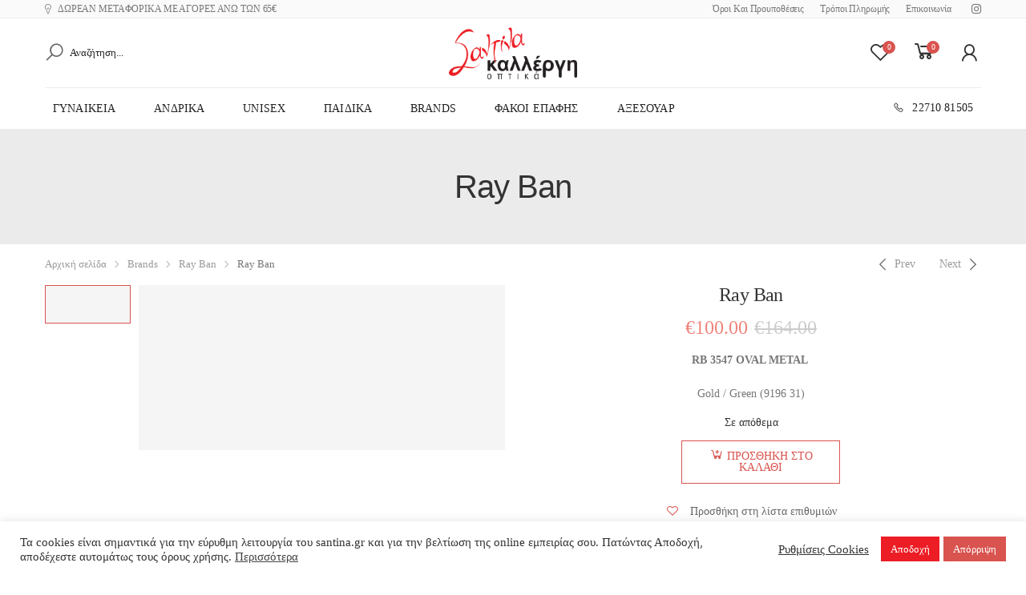

--- FILE ---
content_type: text/html; charset=UTF-8
request_url: https://santina.gr/product/ray-ban-oval-metal-rb-3547-9196-31-54/?v=8e66680cccbd
body_size: 22937
content:

<!DOCTYPE html>
<html lang="el">
<head>
	<meta charset="UTF-8">
	<!--[if IE]><meta http-equiv='X-UA-Compatible' content='IE=edge,chrome=1'><![endif]-->
	<meta name="viewport" content="width=device-width, initial-scale=1.0, minimum-scale=1.0">
	<link rel="profile" href="https://gmpg.org/xfn/11" />
	<link rel="pingback" href="https://santina.gr/xmlrpc.php" />
					<script>document.documentElement.className = document.documentElement.className + ' yes-js js_active js'</script>
				<title>Ray Ban &#8211; Σαντίνα Καλλέργη Οπτικά</title>
				<script type="text/javascript">
					WebFontConfig = {
						google: { families: [ 'Comfortaa:300,400,500,600,700%7CPoppins:300,400,500,600,700' ] }
					};
					(function(d) {
						var wf = d.createElement('script'), s = d.scripts[0];
						wf.src = 'https://santina.gr/wp-content/themes/molla/assets/js/webfont.js';
						wf.async = true;
						s.parentNode.insertBefore(wf, s);
					})(document);
				</script>
				<meta name='robots' content='max-image-preview:large' />
<link rel='stylesheet' id='wp-block-library-css' href='https://santina.gr/wp-includes/css/dist/block-library/style.min.css' media='all' />
<style id='wp-block-library-theme-inline-css'>
.wp-block-audio figcaption{color:#555;font-size:13px;text-align:center}.is-dark-theme .wp-block-audio figcaption{color:hsla(0,0%,100%,.65)}.wp-block-audio{margin:0 0 1em}.wp-block-code{border:1px solid #ccc;border-radius:4px;font-family:Menlo,Consolas,monaco,monospace;padding:.8em 1em}.wp-block-embed figcaption{color:#555;font-size:13px;text-align:center}.is-dark-theme .wp-block-embed figcaption{color:hsla(0,0%,100%,.65)}.wp-block-embed{margin:0 0 1em}.blocks-gallery-caption{color:#555;font-size:13px;text-align:center}.is-dark-theme .blocks-gallery-caption{color:hsla(0,0%,100%,.65)}.wp-block-image figcaption{color:#555;font-size:13px;text-align:center}.is-dark-theme .wp-block-image figcaption{color:hsla(0,0%,100%,.65)}.wp-block-image{margin:0 0 1em}.wp-block-pullquote{border-bottom:4px solid;border-top:4px solid;color:currentColor;margin-bottom:1.75em}.wp-block-pullquote cite,.wp-block-pullquote footer,.wp-block-pullquote__citation{color:currentColor;font-size:.8125em;font-style:normal;text-transform:uppercase}.wp-block-quote{border-left:.25em solid;margin:0 0 1.75em;padding-left:1em}.wp-block-quote cite,.wp-block-quote footer{color:currentColor;font-size:.8125em;font-style:normal;position:relative}.wp-block-quote.has-text-align-right{border-left:none;border-right:.25em solid;padding-left:0;padding-right:1em}.wp-block-quote.has-text-align-center{border:none;padding-left:0}.wp-block-quote.is-large,.wp-block-quote.is-style-large,.wp-block-quote.is-style-plain{border:none}.wp-block-search .wp-block-search__label{font-weight:700}.wp-block-search__button{border:1px solid #ccc;padding:.375em .625em}:where(.wp-block-group.has-background){padding:1.25em 2.375em}.wp-block-separator.has-css-opacity{opacity:.4}.wp-block-separator{border:none;border-bottom:2px solid;margin-left:auto;margin-right:auto}.wp-block-separator.has-alpha-channel-opacity{opacity:1}.wp-block-separator:not(.is-style-wide):not(.is-style-dots){width:100px}.wp-block-separator.has-background:not(.is-style-dots){border-bottom:none;height:1px}.wp-block-separator.has-background:not(.is-style-wide):not(.is-style-dots){height:2px}.wp-block-table{margin:0 0 1em}.wp-block-table td,.wp-block-table th{word-break:normal}.wp-block-table figcaption{color:#555;font-size:13px;text-align:center}.is-dark-theme .wp-block-table figcaption{color:hsla(0,0%,100%,.65)}.wp-block-video figcaption{color:#555;font-size:13px;text-align:center}.is-dark-theme .wp-block-video figcaption{color:hsla(0,0%,100%,.65)}.wp-block-video{margin:0 0 1em}.wp-block-template-part.has-background{margin-bottom:0;margin-top:0;padding:1.25em 2.375em}
</style>
<link rel='stylesheet' id='wc-blocks-vendors-style-css' href='https://santina.gr/wp-content/plugins/woocommerce/packages/woocommerce-blocks/build/wc-blocks-vendors-style.css' media='all' />
<link rel='stylesheet' id='wc-blocks-style-css' href='https://santina.gr/wp-content/plugins/woocommerce/packages/woocommerce-blocks/build/wc-blocks-style.css' media='all' />
<link rel='stylesheet' id='yith-wcan-shortcodes-css' href='https://santina.gr/wp-content/plugins/yith-woocommerce-ajax-navigation/assets/css/shortcodes.css' media='all' />
<style id='yith-wcan-shortcodes-inline-css'>
:root{
	--yith-wcan-filters_colors_titles: #434343;
	--yith-wcan-filters_colors_background: #FFFFFF;
	--yith-wcan-filters_colors_accent: #A7144C;
	--yith-wcan-filters_colors_accent_r: 167;
	--yith-wcan-filters_colors_accent_g: 20;
	--yith-wcan-filters_colors_accent_b: 76;
	--yith-wcan-color_swatches_border_radius: 100%;
	--yith-wcan-color_swatches_size: 30px;
	--yith-wcan-labels_style_background: #FFFFFF;
	--yith-wcan-labels_style_background_hover: #A7144C;
	--yith-wcan-labels_style_background_active: #A7144C;
	--yith-wcan-labels_style_text: #434343;
	--yith-wcan-labels_style_text_hover: #FFFFFF;
	--yith-wcan-labels_style_text_active: #FFFFFF;
	--yith-wcan-anchors_style_text: #434343;
	--yith-wcan-anchors_style_text_hover: #A7144C;
	--yith-wcan-anchors_style_text_active: #A7144C;
}
</style>
<link rel='stylesheet' id='classic-theme-styles-css' href='https://santina.gr/wp-includes/css/classic-themes.min.css' media='all' />
<style id='global-styles-inline-css'>
body{--wp--preset--color--black: #000000;--wp--preset--color--cyan-bluish-gray: #abb8c3;--wp--preset--color--white: #ffffff;--wp--preset--color--pale-pink: #f78da7;--wp--preset--color--vivid-red: #cf2e2e;--wp--preset--color--luminous-vivid-orange: #ff6900;--wp--preset--color--luminous-vivid-amber: #fcb900;--wp--preset--color--light-green-cyan: #7bdcb5;--wp--preset--color--vivid-green-cyan: #00d084;--wp--preset--color--pale-cyan-blue: #8ed1fc;--wp--preset--color--vivid-cyan-blue: #0693e3;--wp--preset--color--vivid-purple: #9b51e0;--wp--preset--color--primary: #d9534f;--wp--preset--color--secondary: #222222;--wp--preset--color--alert: #ec1d25;--wp--preset--color--dark: #333;--wp--preset--color--light: #fff;--wp--preset--gradient--vivid-cyan-blue-to-vivid-purple: linear-gradient(135deg,rgba(6,147,227,1) 0%,rgb(155,81,224) 100%);--wp--preset--gradient--light-green-cyan-to-vivid-green-cyan: linear-gradient(135deg,rgb(122,220,180) 0%,rgb(0,208,130) 100%);--wp--preset--gradient--luminous-vivid-amber-to-luminous-vivid-orange: linear-gradient(135deg,rgba(252,185,0,1) 0%,rgba(255,105,0,1) 100%);--wp--preset--gradient--luminous-vivid-orange-to-vivid-red: linear-gradient(135deg,rgba(255,105,0,1) 0%,rgb(207,46,46) 100%);--wp--preset--gradient--very-light-gray-to-cyan-bluish-gray: linear-gradient(135deg,rgb(238,238,238) 0%,rgb(169,184,195) 100%);--wp--preset--gradient--cool-to-warm-spectrum: linear-gradient(135deg,rgb(74,234,220) 0%,rgb(151,120,209) 20%,rgb(207,42,186) 40%,rgb(238,44,130) 60%,rgb(251,105,98) 80%,rgb(254,248,76) 100%);--wp--preset--gradient--blush-light-purple: linear-gradient(135deg,rgb(255,206,236) 0%,rgb(152,150,240) 100%);--wp--preset--gradient--blush-bordeaux: linear-gradient(135deg,rgb(254,205,165) 0%,rgb(254,45,45) 50%,rgb(107,0,62) 100%);--wp--preset--gradient--luminous-dusk: linear-gradient(135deg,rgb(255,203,112) 0%,rgb(199,81,192) 50%,rgb(65,88,208) 100%);--wp--preset--gradient--pale-ocean: linear-gradient(135deg,rgb(255,245,203) 0%,rgb(182,227,212) 50%,rgb(51,167,181) 100%);--wp--preset--gradient--electric-grass: linear-gradient(135deg,rgb(202,248,128) 0%,rgb(113,206,126) 100%);--wp--preset--gradient--midnight: linear-gradient(135deg,rgb(2,3,129) 0%,rgb(40,116,252) 100%);--wp--preset--duotone--dark-grayscale: url('#wp-duotone-dark-grayscale');--wp--preset--duotone--grayscale: url('#wp-duotone-grayscale');--wp--preset--duotone--purple-yellow: url('#wp-duotone-purple-yellow');--wp--preset--duotone--blue-red: url('#wp-duotone-blue-red');--wp--preset--duotone--midnight: url('#wp-duotone-midnight');--wp--preset--duotone--magenta-yellow: url('#wp-duotone-magenta-yellow');--wp--preset--duotone--purple-green: url('#wp-duotone-purple-green');--wp--preset--duotone--blue-orange: url('#wp-duotone-blue-orange');--wp--preset--font-size--small: 13px;--wp--preset--font-size--medium: 20px;--wp--preset--font-size--large: 36px;--wp--preset--font-size--x-large: 42px;--wp--preset--spacing--20: 0.44rem;--wp--preset--spacing--30: 0.67rem;--wp--preset--spacing--40: 1rem;--wp--preset--spacing--50: 1.5rem;--wp--preset--spacing--60: 2.25rem;--wp--preset--spacing--70: 3.38rem;--wp--preset--spacing--80: 5.06rem;--wp--preset--shadow--natural: 6px 6px 9px rgba(0, 0, 0, 0.2);--wp--preset--shadow--deep: 12px 12px 50px rgba(0, 0, 0, 0.4);--wp--preset--shadow--sharp: 6px 6px 0px rgba(0, 0, 0, 0.2);--wp--preset--shadow--outlined: 6px 6px 0px -3px rgba(255, 255, 255, 1), 6px 6px rgba(0, 0, 0, 1);--wp--preset--shadow--crisp: 6px 6px 0px rgba(0, 0, 0, 1);}:where(.is-layout-flex){gap: 0.5em;}body .is-layout-flow > .alignleft{float: left;margin-inline-start: 0;margin-inline-end: 2em;}body .is-layout-flow > .alignright{float: right;margin-inline-start: 2em;margin-inline-end: 0;}body .is-layout-flow > .aligncenter{margin-left: auto !important;margin-right: auto !important;}body .is-layout-constrained > .alignleft{float: left;margin-inline-start: 0;margin-inline-end: 2em;}body .is-layout-constrained > .alignright{float: right;margin-inline-start: 2em;margin-inline-end: 0;}body .is-layout-constrained > .aligncenter{margin-left: auto !important;margin-right: auto !important;}body .is-layout-constrained > :where(:not(.alignleft):not(.alignright):not(.alignfull)){max-width: var(--wp--style--global--content-size);margin-left: auto !important;margin-right: auto !important;}body .is-layout-constrained > .alignwide{max-width: var(--wp--style--global--wide-size);}body .is-layout-flex{display: flex;}body .is-layout-flex{flex-wrap: wrap;align-items: center;}body .is-layout-flex > *{margin: 0;}:where(.wp-block-columns.is-layout-flex){gap: 2em;}.has-black-color{color: var(--wp--preset--color--black) !important;}.has-cyan-bluish-gray-color{color: var(--wp--preset--color--cyan-bluish-gray) !important;}.has-white-color{color: var(--wp--preset--color--white) !important;}.has-pale-pink-color{color: var(--wp--preset--color--pale-pink) !important;}.has-vivid-red-color{color: var(--wp--preset--color--vivid-red) !important;}.has-luminous-vivid-orange-color{color: var(--wp--preset--color--luminous-vivid-orange) !important;}.has-luminous-vivid-amber-color{color: var(--wp--preset--color--luminous-vivid-amber) !important;}.has-light-green-cyan-color{color: var(--wp--preset--color--light-green-cyan) !important;}.has-vivid-green-cyan-color{color: var(--wp--preset--color--vivid-green-cyan) !important;}.has-pale-cyan-blue-color{color: var(--wp--preset--color--pale-cyan-blue) !important;}.has-vivid-cyan-blue-color{color: var(--wp--preset--color--vivid-cyan-blue) !important;}.has-vivid-purple-color{color: var(--wp--preset--color--vivid-purple) !important;}.has-black-background-color{background-color: var(--wp--preset--color--black) !important;}.has-cyan-bluish-gray-background-color{background-color: var(--wp--preset--color--cyan-bluish-gray) !important;}.has-white-background-color{background-color: var(--wp--preset--color--white) !important;}.has-pale-pink-background-color{background-color: var(--wp--preset--color--pale-pink) !important;}.has-vivid-red-background-color{background-color: var(--wp--preset--color--vivid-red) !important;}.has-luminous-vivid-orange-background-color{background-color: var(--wp--preset--color--luminous-vivid-orange) !important;}.has-luminous-vivid-amber-background-color{background-color: var(--wp--preset--color--luminous-vivid-amber) !important;}.has-light-green-cyan-background-color{background-color: var(--wp--preset--color--light-green-cyan) !important;}.has-vivid-green-cyan-background-color{background-color: var(--wp--preset--color--vivid-green-cyan) !important;}.has-pale-cyan-blue-background-color{background-color: var(--wp--preset--color--pale-cyan-blue) !important;}.has-vivid-cyan-blue-background-color{background-color: var(--wp--preset--color--vivid-cyan-blue) !important;}.has-vivid-purple-background-color{background-color: var(--wp--preset--color--vivid-purple) !important;}.has-black-border-color{border-color: var(--wp--preset--color--black) !important;}.has-cyan-bluish-gray-border-color{border-color: var(--wp--preset--color--cyan-bluish-gray) !important;}.has-white-border-color{border-color: var(--wp--preset--color--white) !important;}.has-pale-pink-border-color{border-color: var(--wp--preset--color--pale-pink) !important;}.has-vivid-red-border-color{border-color: var(--wp--preset--color--vivid-red) !important;}.has-luminous-vivid-orange-border-color{border-color: var(--wp--preset--color--luminous-vivid-orange) !important;}.has-luminous-vivid-amber-border-color{border-color: var(--wp--preset--color--luminous-vivid-amber) !important;}.has-light-green-cyan-border-color{border-color: var(--wp--preset--color--light-green-cyan) !important;}.has-vivid-green-cyan-border-color{border-color: var(--wp--preset--color--vivid-green-cyan) !important;}.has-pale-cyan-blue-border-color{border-color: var(--wp--preset--color--pale-cyan-blue) !important;}.has-vivid-cyan-blue-border-color{border-color: var(--wp--preset--color--vivid-cyan-blue) !important;}.has-vivid-purple-border-color{border-color: var(--wp--preset--color--vivid-purple) !important;}.has-vivid-cyan-blue-to-vivid-purple-gradient-background{background: var(--wp--preset--gradient--vivid-cyan-blue-to-vivid-purple) !important;}.has-light-green-cyan-to-vivid-green-cyan-gradient-background{background: var(--wp--preset--gradient--light-green-cyan-to-vivid-green-cyan) !important;}.has-luminous-vivid-amber-to-luminous-vivid-orange-gradient-background{background: var(--wp--preset--gradient--luminous-vivid-amber-to-luminous-vivid-orange) !important;}.has-luminous-vivid-orange-to-vivid-red-gradient-background{background: var(--wp--preset--gradient--luminous-vivid-orange-to-vivid-red) !important;}.has-very-light-gray-to-cyan-bluish-gray-gradient-background{background: var(--wp--preset--gradient--very-light-gray-to-cyan-bluish-gray) !important;}.has-cool-to-warm-spectrum-gradient-background{background: var(--wp--preset--gradient--cool-to-warm-spectrum) !important;}.has-blush-light-purple-gradient-background{background: var(--wp--preset--gradient--blush-light-purple) !important;}.has-blush-bordeaux-gradient-background{background: var(--wp--preset--gradient--blush-bordeaux) !important;}.has-luminous-dusk-gradient-background{background: var(--wp--preset--gradient--luminous-dusk) !important;}.has-pale-ocean-gradient-background{background: var(--wp--preset--gradient--pale-ocean) !important;}.has-electric-grass-gradient-background{background: var(--wp--preset--gradient--electric-grass) !important;}.has-midnight-gradient-background{background: var(--wp--preset--gradient--midnight) !important;}.has-small-font-size{font-size: var(--wp--preset--font-size--small) !important;}.has-medium-font-size{font-size: var(--wp--preset--font-size--medium) !important;}.has-large-font-size{font-size: var(--wp--preset--font-size--large) !important;}.has-x-large-font-size{font-size: var(--wp--preset--font-size--x-large) !important;}
.wp-block-navigation a:where(:not(.wp-element-button)){color: inherit;}
:where(.wp-block-columns.is-layout-flex){gap: 2em;}
.wp-block-pullquote{font-size: 1.5em;line-height: 1.6;}
</style>
<link rel='stylesheet' id='contact-form-7-css' href='https://santina.gr/wp-content/plugins/contact-form-7/includes/css/styles.css' media='all' />
<link rel='stylesheet' id='cookie-law-info-css' href='https://santina.gr/wp-content/plugins/cookie-law-info/legacy/public/css/cookie-law-info-public.css' media='all' />
<link rel='stylesheet' id='cookie-law-info-gdpr-css' href='https://santina.gr/wp-content/plugins/cookie-law-info/legacy/public/css/cookie-law-info-gdpr.css' media='all' />
<link rel='stylesheet' id='hookmeup-css' href='https://santina.gr/wp-content/plugins/hookmeup/public/assets/css/hmu-public.css' media='all' />
<link rel='stylesheet' id='wcva-shop-frontend-css' href='https://santina.gr/wp-content/plugins/woocommerce-colororimage-variation-select/css/shop-frontend.css' media='all' />
<link rel='stylesheet' id='woocommerce-layout-css' href='https://santina.gr/wp-content/plugins/woocommerce/assets/css/woocommerce-layout.css' media='all' />
<link rel='stylesheet' id='woocommerce-smallscreen-css' href='https://santina.gr/wp-content/plugins/woocommerce/assets/css/woocommerce-smallscreen.css' media='only screen and (max-width: 768px)' />
<link rel='stylesheet' id='woocommerce-general-css' href='https://santina.gr/wp-content/plugins/woocommerce/assets/css/woocommerce.css' media='all' />
<style id='woocommerce-inline-inline-css'>
.woocommerce form .form-row .required { visibility: visible; }
</style>
<link rel='stylesheet' id='yith_wcas_frontend-css' href='https://santina.gr/wp-content/plugins/yith-woocommerce-ajax-search/assets/css/yith_wcas_ajax_search.css' media='all' />
<link rel='stylesheet' id='animate-css' href='https://santina.gr/wp-content/themes/molla/assets/vendor/animate/animate.min.css' media='all' />
<link rel='stylesheet' id='plugins-css' href='https://santina.gr/wp-content/themes/molla/assets/css/plugins/plugins.css' media='all' />
<link rel='stylesheet' id='font-awesome-all-css' href='https://santina.gr/wp-content/themes/molla/assets/vendor/font-awesome/optimized/css/optimized.css' media='all' />
<link rel='stylesheet' id='molla-font-icon-css' href='https://santina.gr/wp-content/themes/molla/assets/vendor/molla-fonts/css/font-icons-optimized.css' media='all' />
<link rel='stylesheet' id='molla-theme-css' href='https://santina.gr/wp-content/themes/molla/assets/css/frontend/theme.css' media='all' />
<link rel='stylesheet' id='molla-dynamic-style-css' href='https://santina.gr/wp-content/uploads/molla_css/dynamic_style.css' media='all' />
<link rel='stylesheet' id='molla-style-css' href='https://santina.gr/wp-content/themes/molla/style.css' media='all' />
<style id='molla-style-inline-css'>
.welcome-msg,.top-menu{font-size:12px}.welcome-msg{letter-spacing:-0.01em}.top-menu .header-dropdown{padding:5.5px 0}.header-col .nav-dropdown>*{margin-left:2rem}.top-menu .header-dropdown .menu-item-has-children>a:after{margin-top:0;font-size:12px}.account-links{margin-right:1rem}.header .social-pinterest i:before{content:'\f231'}.header-dropdown.sf-arrows li>a{padding-right:2.8rem}.header-search .search-wrapper button.btn{flex-basis:auto;padding:0;font-size:26px}.header-search .form-control{padding-left:5px;font-size:13px;color:#222}.header-search .form-control::placeholder{color:#222;font-weight:400}.shop-icons .shop-icon .cart-price,.shop-icons .wishlist .custom-label{font-size:13px;margin-left:15px;color:#222;font-weight:400}.shop-icons .shop-icon .cart-price{margin-left:8px}.shop-icons .shop-icon .cart-price{font-weight:500}.clearance-info p{font-weight:500;letter-spacing:.01em;text-transform:uppercase;color:#222}.sf-arrows .sf-with-ul>a:after,.sf-arrows .megamenu.menu-item-has-children>a:after{right:10px}.header-main.content-divider .inner-wrap:after{bottom:-23px}.header-bottom .menu >li >a:before{bottom:0;height:2px}.header-bottom .menu >li + li{margin-left:8px}.menu .mmenu-with-banner >ul{padding-right:0}@media (max-width:991px){.header-main .header-left{flex:none}.header .shop-icon + .shop-icon{margin-left:1rem}.header .social-icons{margin-right:2rem}.shop-icons .shop-icon .cart-price,.shop-icons .wishlist .custom-label{margin-left:8px}.mobile-menu-toggler{padding-left:0;color:#222}.clearance-info p{margin-right:0}}.header-col >*{margin-right:2.5rem}
</style>
<link rel='stylesheet' id='molla-skeleton-css-css' href='https://santina.gr/wp-content/themes/molla/inc/lib/pro/skeleton/skeleton.css' media='all' />
<script src='https://santina.gr/wp-includes/js/jquery/jquery.min.js' id='jquery-core-js'></script>
<script src='https://santina.gr/wp-includes/js/jquery/jquery-migrate.min.js' id='jquery-migrate-js'></script>
<script id='cookie-law-info-js-extra'>
var Cli_Data = {"nn_cookie_ids":[],"cookielist":[],"non_necessary_cookies":[],"ccpaEnabled":"","ccpaRegionBased":"","ccpaBarEnabled":"","strictlyEnabled":["necessary","obligatoire"],"ccpaType":"gdpr","js_blocking":"1","custom_integration":"","triggerDomRefresh":"","secure_cookies":""};
var cli_cookiebar_settings = {"animate_speed_hide":"500","animate_speed_show":"500","background":"#FFF","border":"#b1a6a6c2","border_on":"","button_1_button_colour":"#ec1d25","button_1_button_hover":"#bd171e","button_1_link_colour":"#fff","button_1_as_button":"1","button_1_new_win":"","button_2_button_colour":"#333","button_2_button_hover":"#292929","button_2_link_colour":"#444","button_2_as_button":"","button_2_hidebar":"","button_3_button_colour":"#d9534f","button_3_button_hover":"#ae423f","button_3_link_colour":"#fff","button_3_as_button":"1","button_3_new_win":"","button_4_button_colour":"#000","button_4_button_hover":"#000000","button_4_link_colour":"#333333","button_4_as_button":"","button_7_button_colour":"#61a229","button_7_button_hover":"#4e8221","button_7_link_colour":"#fff","button_7_as_button":"1","button_7_new_win":"","font_family":"inherit","header_fix":"","notify_animate_hide":"1","notify_animate_show":"","notify_div_id":"#cookie-law-info-bar","notify_position_horizontal":"right","notify_position_vertical":"bottom","scroll_close":"","scroll_close_reload":"","accept_close_reload":"","reject_close_reload":"","showagain_tab":"","showagain_background":"#fff","showagain_border":"#000","showagain_div_id":"#cookie-law-info-again","showagain_x_position":"100px","text":"#333333","show_once_yn":"","show_once":"10000","logging_on":"","as_popup":"","popup_overlay":"1","bar_heading_text":"","cookie_bar_as":"banner","popup_showagain_position":"bottom-right","widget_position":"left"};
var log_object = {"ajax_url":"https:\/\/santina.gr\/wp-admin\/admin-ajax.php"};
</script>
<script src='https://santina.gr/wp-content/plugins/cookie-law-info/legacy/public/js/cookie-law-info-public.js' id='cookie-law-info-js'></script>
<script id='wcva-shop-frontend-js-extra'>
var wcva_shop = {"left_icon":"https:\/\/santina.gr\/wp-content\/plugins\/woocommerce-colororimage-variation-select\/images\/left-arrow.png","right_icon":"https:\/\/santina.gr\/wp-content\/plugins\/woocommerce-colororimage-variation-select\/images\/right-arrow.png","enable_slider":"no","slider_no":"4","hover_swap":"no"};
</script>
<script src='https://santina.gr/wp-content/plugins/woocommerce-colororimage-variation-select/js/shop-frontend.js' id='wcva-shop-frontend-js'></script>
<link rel="https://api.w.org/" href="https://santina.gr/wp-json/" /><link rel="alternate" type="application/json" href="https://santina.gr/wp-json/wp/v2/product/15701" /><link rel="wlwmanifest" type="application/wlwmanifest+xml" href="https://santina.gr/wp-includes/wlwmanifest.xml" />
<link rel="canonical" href="https://santina.gr/product/ray-ban-oval-metal-rb-3547-9196-31-54/" />
<link rel='shortlink' href='https://santina.gr/?p=15701' />
<link rel="alternate" type="application/json+oembed" href="https://santina.gr/wp-json/oembed/1.0/embed?url=https%3A%2F%2Fsantina.gr%2Fproduct%2Fray-ban-oval-metal-rb-3547-9196-31-54%2F" />
<link rel="alternate" type="text/xml+oembed" href="https://santina.gr/wp-json/oembed/1.0/embed?url=https%3A%2F%2Fsantina.gr%2Fproduct%2Fray-ban-oval-metal-rb-3547-9196-31-54%2F&#038;format=xml" />
<!-- start Simple Custom CSS and JS -->
<style>
/* Add your CSS code here.

For example:
.example {
    color: red;
}

For brushing up on your CSS knowledge, check out http://www.w3schools.com/css/css_syntax.asp

End of comment */ 
.optional{display:none}
</style>
<!-- end Simple Custom CSS and JS -->

<!-- This website runs the Product Feed PRO for WooCommerce by AdTribes.io plugin - version 12.4.2 -->
	<noscript><style>.woocommerce-product-gallery{ opacity: 1 !important; }</style></noscript>
	<link rel="icon" href="https://santina.gr/wp-content/uploads/2020/04/cropped-icon-1-32x32.png" sizes="32x32" />
<link rel="icon" href="https://santina.gr/wp-content/uploads/2020/04/cropped-icon-1-192x192.png" sizes="192x192" />
<link rel="apple-touch-icon" href="https://santina.gr/wp-content/uploads/2020/04/cropped-icon-1-180x180.png" />
<meta name="msapplication-TileImage" content="https://santina.gr/wp-content/uploads/2020/04/cropped-icon-1-270x270.png" />
<style id="kirki-inline-styles"></style></head>

<body class="product-template-default single single-product postid-15701 wp-embed-responsive theme-molla woocommerce woocommerce-page woocommerce-no-js yith-wcan-free elementor-default elementor-kit-8602">
<svg xmlns="http://www.w3.org/2000/svg" viewBox="0 0 0 0" width="0" height="0" focusable="false" role="none" style="visibility: hidden; position: absolute; left: -9999px; overflow: hidden;" ><defs><filter id="wp-duotone-dark-grayscale"><feColorMatrix color-interpolation-filters="sRGB" type="matrix" values=" .299 .587 .114 0 0 .299 .587 .114 0 0 .299 .587 .114 0 0 .299 .587 .114 0 0 " /><feComponentTransfer color-interpolation-filters="sRGB" ><feFuncR type="table" tableValues="0 0.49803921568627" /><feFuncG type="table" tableValues="0 0.49803921568627" /><feFuncB type="table" tableValues="0 0.49803921568627" /><feFuncA type="table" tableValues="1 1" /></feComponentTransfer><feComposite in2="SourceGraphic" operator="in" /></filter></defs></svg><svg xmlns="http://www.w3.org/2000/svg" viewBox="0 0 0 0" width="0" height="0" focusable="false" role="none" style="visibility: hidden; position: absolute; left: -9999px; overflow: hidden;" ><defs><filter id="wp-duotone-grayscale"><feColorMatrix color-interpolation-filters="sRGB" type="matrix" values=" .299 .587 .114 0 0 .299 .587 .114 0 0 .299 .587 .114 0 0 .299 .587 .114 0 0 " /><feComponentTransfer color-interpolation-filters="sRGB" ><feFuncR type="table" tableValues="0 1" /><feFuncG type="table" tableValues="0 1" /><feFuncB type="table" tableValues="0 1" /><feFuncA type="table" tableValues="1 1" /></feComponentTransfer><feComposite in2="SourceGraphic" operator="in" /></filter></defs></svg><svg xmlns="http://www.w3.org/2000/svg" viewBox="0 0 0 0" width="0" height="0" focusable="false" role="none" style="visibility: hidden; position: absolute; left: -9999px; overflow: hidden;" ><defs><filter id="wp-duotone-purple-yellow"><feColorMatrix color-interpolation-filters="sRGB" type="matrix" values=" .299 .587 .114 0 0 .299 .587 .114 0 0 .299 .587 .114 0 0 .299 .587 .114 0 0 " /><feComponentTransfer color-interpolation-filters="sRGB" ><feFuncR type="table" tableValues="0.54901960784314 0.98823529411765" /><feFuncG type="table" tableValues="0 1" /><feFuncB type="table" tableValues="0.71764705882353 0.25490196078431" /><feFuncA type="table" tableValues="1 1" /></feComponentTransfer><feComposite in2="SourceGraphic" operator="in" /></filter></defs></svg><svg xmlns="http://www.w3.org/2000/svg" viewBox="0 0 0 0" width="0" height="0" focusable="false" role="none" style="visibility: hidden; position: absolute; left: -9999px; overflow: hidden;" ><defs><filter id="wp-duotone-blue-red"><feColorMatrix color-interpolation-filters="sRGB" type="matrix" values=" .299 .587 .114 0 0 .299 .587 .114 0 0 .299 .587 .114 0 0 .299 .587 .114 0 0 " /><feComponentTransfer color-interpolation-filters="sRGB" ><feFuncR type="table" tableValues="0 1" /><feFuncG type="table" tableValues="0 0.27843137254902" /><feFuncB type="table" tableValues="0.5921568627451 0.27843137254902" /><feFuncA type="table" tableValues="1 1" /></feComponentTransfer><feComposite in2="SourceGraphic" operator="in" /></filter></defs></svg><svg xmlns="http://www.w3.org/2000/svg" viewBox="0 0 0 0" width="0" height="0" focusable="false" role="none" style="visibility: hidden; position: absolute; left: -9999px; overflow: hidden;" ><defs><filter id="wp-duotone-midnight"><feColorMatrix color-interpolation-filters="sRGB" type="matrix" values=" .299 .587 .114 0 0 .299 .587 .114 0 0 .299 .587 .114 0 0 .299 .587 .114 0 0 " /><feComponentTransfer color-interpolation-filters="sRGB" ><feFuncR type="table" tableValues="0 0" /><feFuncG type="table" tableValues="0 0.64705882352941" /><feFuncB type="table" tableValues="0 1" /><feFuncA type="table" tableValues="1 1" /></feComponentTransfer><feComposite in2="SourceGraphic" operator="in" /></filter></defs></svg><svg xmlns="http://www.w3.org/2000/svg" viewBox="0 0 0 0" width="0" height="0" focusable="false" role="none" style="visibility: hidden; position: absolute; left: -9999px; overflow: hidden;" ><defs><filter id="wp-duotone-magenta-yellow"><feColorMatrix color-interpolation-filters="sRGB" type="matrix" values=" .299 .587 .114 0 0 .299 .587 .114 0 0 .299 .587 .114 0 0 .299 .587 .114 0 0 " /><feComponentTransfer color-interpolation-filters="sRGB" ><feFuncR type="table" tableValues="0.78039215686275 1" /><feFuncG type="table" tableValues="0 0.94901960784314" /><feFuncB type="table" tableValues="0.35294117647059 0.47058823529412" /><feFuncA type="table" tableValues="1 1" /></feComponentTransfer><feComposite in2="SourceGraphic" operator="in" /></filter></defs></svg><svg xmlns="http://www.w3.org/2000/svg" viewBox="0 0 0 0" width="0" height="0" focusable="false" role="none" style="visibility: hidden; position: absolute; left: -9999px; overflow: hidden;" ><defs><filter id="wp-duotone-purple-green"><feColorMatrix color-interpolation-filters="sRGB" type="matrix" values=" .299 .587 .114 0 0 .299 .587 .114 0 0 .299 .587 .114 0 0 .299 .587 .114 0 0 " /><feComponentTransfer color-interpolation-filters="sRGB" ><feFuncR type="table" tableValues="0.65098039215686 0.40392156862745" /><feFuncG type="table" tableValues="0 1" /><feFuncB type="table" tableValues="0.44705882352941 0.4" /><feFuncA type="table" tableValues="1 1" /></feComponentTransfer><feComposite in2="SourceGraphic" operator="in" /></filter></defs></svg><svg xmlns="http://www.w3.org/2000/svg" viewBox="0 0 0 0" width="0" height="0" focusable="false" role="none" style="visibility: hidden; position: absolute; left: -9999px; overflow: hidden;" ><defs><filter id="wp-duotone-blue-orange"><feColorMatrix color-interpolation-filters="sRGB" type="matrix" values=" .299 .587 .114 0 0 .299 .587 .114 0 0 .299 .587 .114 0 0 .299 .587 .114 0 0 " /><feComponentTransfer color-interpolation-filters="sRGB" ><feFuncR type="table" tableValues="0.098039215686275 1" /><feFuncG type="table" tableValues="0 0.66274509803922" /><feFuncB type="table" tableValues="0.84705882352941 0.41960784313725" /><feFuncA type="table" tableValues="1 1" /></feComponentTransfer><feComposite in2="SourceGraphic" operator="in" /></filter></defs></svg>
	<div class="page-wrapper">
		
<header class="header divider-active">
	<div class="header-row"><div class='header-top full-divider'><div class='container'><div class='inner-wrap'><div class='header-col header-left'><div class="custom-html"><p class="welcome-msg"><i class="icon-medapps" style="font-size:12px;margin-right:8px"></i>ΔΩΡΕΑΝ ΜΕΤΑΦΟΡΙΚΑ ΜΕ ΑΓΟΡΕΣ ΑΝΩ ΤΩΝ 65€</p></div></div><div class='header-col header-right'><ul class="nav top-menu sf-arrows">
	<li class="top-link">
		<a href="#">Links</a>
		<ul class="nav nav-dropdown">
			<li id="menu-item-8838" class="menu-item menu-item-type-post_type menu-item-object-page menu-item-8838"><a href="https://santina.gr/%cf%8c%cf%81%ce%bf%ce%b9-%ce%ba%ce%b1%ce%b9-%cf%80%cf%81%ce%bf%cf%85%cf%80%ce%bf%ce%b8%ce%ad%cf%83%ce%b5%ce%b9%cf%82/">Όροι και Προυποθέσεις</a></li>
<li id="menu-item-9008" class="menu-item menu-item-type-post_type menu-item-object-page menu-item-9008"><a href="https://santina.gr/%cf%84%cf%81%cf%8c%cf%80%ce%bf%ce%b9-%cf%80%ce%bb%ce%b7%cf%81%cf%89%ce%bc%ce%ae%cf%82-%cf%80%cf%89%cf%82-%ce%bc%cf%80%ce%bf%cf%81%cf%8e-%ce%bd%ce%b1-%ce%b1%ce%b3%ce%bf%cf%81%ce%ac%cf%83%cf%89-%cf%80/">Τρόποι Πληρωμής</a></li>
<li id="menu-item-9015" class="menu-item menu-item-type-post_type menu-item-object-page menu-item-9015"><a href="https://santina.gr/contact-us/">Επικοινωνία</a></li>
		</ul>
	</li>
</ul>
<div class="social-icons">
	<a href="https://www.instagram.com/santinakallergioptical/" class="social-icon social-instagram" title="instagram" target="_blank"><i class="icon-instagram"></i></a></div>
</div></div></div></div></div><div class="header-row"><div class='header-main header-has-center content-divider'><div class='container'><div class='inner-wrap'><div class='header-col header-left'><div class="header-search header-search-visible icon-left header-search-no-radius">
	<a href="#" class="search-toggle" role="button"><i class="icon-search"></i></a>
	<form action="https://santina.gr/" method="get" class="searchform1">
		<div class="search-wrapper search-wrapper-wide">
			<input type="hidden" name="post_type" value="product"/>
						<div class="live-search">
							<input type="search" class="form-control" name="s" value=""  placeholder="Αναζήτηση..." required="" autocomplete="off" >
						<div class="live-search-list"></div>
			</div>
						<button class="btn btn-icon" type="submit"><i class="icon-search"></i></button>
		</div><!-- End .search-wrapper -->
	</form>
</div>
</div><div class='header-col header-center'><h1 class="logo">
	<a href="https://santina.gr/">
		<img src="https://santina.gr/wp-content/uploads/2020/04/sa.png" alt="Σαντίνα Καλλέργη Οπτικά" srcset="https://santina.gr/wp-content/uploads/2020/04/sa.png 2x" width="160" >
	</a>
</h1>
</div><div class='header-col header-right'><div class="shop-icons">
			<div class="shop-icon wishlist label-hidden type-full hdir">
				<a href="https://santina.gr/shop/wishlist/">
					<div class="icon">
						<i class="icon-heart-o"></i>

													<span class="wishlist-count">0</span>
											</div>
					<p class="custom-label"></p>
				</a>
							</div>
					<div class="shop-icon dropdown cart cart-dropdown label-hidden type-full hdir price-hidden">
			<a href="https://santina.gr/cart-2/" class="dropdown-toggle">
				<div class="icon">
					<i class="icon-shopping-cart"></i>
											<span class="cart-count">0</span>
									</div>
				<p class="custom-label"></p>
			</a>
						<span class="cart-price"></span>
			<div class="cart-popup widget_shopping_cart dropdown-menu with-arrows">
							<div class="widget_shopping_cart_content">
									<div class="cart-loading"></div>
								</div>
			</div>
		</div>
				<div class="shop-icon account label-hidden type-full hdir">
			<a href="https://santina.gr/my-account-3/">
				<div class="icon">
					<i class="icon-user"></i>
				</div>
				<p class="custom-label"></p>
			</a>
		</div>
		</div>
</div></div></div></div></div><div class="header-row sticky-wrapper"><div class='header-bottom sticky-header'><div class='container'><div class='inner-wrap'><div class='header-col header-left'><button class="mobile-menu-toggler">
	<i class="icon-bars"></i>
</button>
<ul id="menu-main-menu" class="menu menu-skin1 sf-arrows scale-eff bottom-scale-eff lazy-menu"><li id="menu-item-7022" class="menu-item menu-item-type-taxonomy menu-item-object-product_cat current-product-ancestor current-menu-parent current-product-parent menu-item-7022 sf-with-ul"><a href="https://santina.gr/product-category/for-her/">ΓΥΝΑΙΚΕΙΑ</a><ul class="sub-menu skel-menu"></ul></li>
<li id="menu-item-7023" class="menu-item menu-item-type-taxonomy menu-item-object-product_cat current-product-ancestor current-menu-parent current-product-parent menu-item-7023 sf-with-ul"><a href="https://santina.gr/product-category/for-him/">ΑΝΔΡΙΚΑ</a><ul class="sub-menu skel-menu"></ul></li>
<li id="menu-item-8846" class="menu-item menu-item-type-taxonomy menu-item-object-product_cat current-product-ancestor current-menu-parent current-product-parent menu-item-8846 sf-with-ul"><a href="https://santina.gr/product-category/unisex/">UNISEX</a><ul class="sub-menu skel-menu"></ul></li>
<li id="menu-item-7024" class="menu-item menu-item-type-taxonomy menu-item-object-product_cat menu-item-7024 sf-with-ul"><a href="https://santina.gr/product-category/kids-collection/">ΠΑΙΔΙΚΑ</a><ul class="sub-menu skel-menu"></ul></li>
<li id="menu-item-7087" class="menu-item menu-item-type-taxonomy menu-item-object-product_cat current-product-ancestor menu-item-7087 megamenu megamenu-container menu-col-4"><a href="https://santina.gr/product-category/brands/">Brands</a><ul class="sub-menu megamenu megamenu-container skel-megamenu" style="width: px;"></ul></li>
<li id="menu-item-7042" class="menu-item menu-item-type-taxonomy menu-item-object-product_cat menu-item-7042 sf-with-ul"><a href="https://santina.gr/product-category/%cf%86%ce%b1%ce%ba%ce%bf%ce%b9-%ce%b5%cf%80%ce%b1%cf%86%ce%b7%cf%83-contact-lenses/">ΦΑΚΟΙ ΕΠΑΦΗΣ</a><ul class="sub-menu skel-menu"></ul></li>
<li id="menu-item-7026" class="menu-item menu-item-type-taxonomy menu-item-object-product_cat menu-item-7026"><a href="https://santina.gr/product-category/%ce%b1%ce%be%ce%b5%cf%83%ce%bf%cf%85%ce%b1%cf%81-accessories/">ΑΞΕΣΟΥΑΡ</a></li>
</ul></div><div class='header-col header-right'><div class="custom-html clearance-info"><i class="icon-phone" style="margin-right:10px;"></i><p class="mr-2"><a href="tel:+302271081505">22710 81505</a></p></div></div></div></div></div></div></header>
			<div class="main">
			<div class="page-header text-center parallax-container"  >
	<div class="container">
		<h2 class="page-title">Ray Ban</h2>
										</div>
</div>
	<nav class="woocommerce-breadcrumb"><div class="breadcrumb-wrap full-divider"><div class="container"><div class="breadcrumb inner-wrap"><a href="https://santina.gr">Αρχική σελίδα</a><span class="breadcrumb-delimiter"><i class="icon-angle-right"></i></span><a href="https://santina.gr/product-category/brands/">Brands</a><span class="breadcrumb-delimiter"><i class="icon-angle-right"></i></span><a href="https://santina.gr/product-category/brands/ray-ban/">Ray Ban</a><span class="breadcrumb-delimiter"><i class="icon-angle-right"></i></span>Ray Ban			<ul class="product-pager ml-auto">
									<li class="product-pager-link">
						<a class="product-pager-prev" href="https://santina.gr/product/ray-ban-oval-metal-rb-3547-001-31-51/" aria-label="Previous" tabindex="-1">
							<i class="icon-angle-left"></i>
							<span>Prev</span>
						</a>
						<div class="dropdown product-thumbnail">
							<a title="Ray Ban" href="https://santina.gr/product/ray-ban-oval-metal-rb-3547-001-31-51/"><img style="padding-top: 100%;" width="250" height="250" src="https://santina.gr/wp-content/themes/molla/assets/images/lazy.png" data-src="https://santina.gr/wp-content/uploads/2023/02/OVAL_RB_3547_001_31-santina.gr-santina-kallergi-optical-250x250.jpg" class="molla-lazyload attachment-thumbnail size-thumbnail wp-post-image" alt="" decoding="async" srcset="https://santina.gr/wp-content/themes/molla/assets/images/lazy.png 100w" data-srcset="https://santina.gr/wp-content/uploads/2023/02/OVAL_RB_3547_001_31-santina.gr-santina-kallergi-optical-250x250.jpg 250w, https://santina.gr/wp-content/uploads/2023/02/OVAL_RB_3547_001_31-santina.gr-santina-kallergi-optical-100x100.jpg 100w" sizes="(max-width: 250px) 100vw, 250px" /><h3 class="product-title">Ray Ban</h3></a>
						</div>
					</li>
										<li class="product-pager-link">
						<a class="product-pager-next" href="https://santina.gr/product/ray-ban-oval-metal-rb-3547n-001-31-51/" aria-label="Next" tabindex="-1">
							<span>Next</span>
							<i class="icon-angle-right"></i>
						</a>
						<div class="dropdown product-thumbnail">
							<a title="Ray Ban" href="https://santina.gr/product/ray-ban-oval-metal-rb-3547n-001-31-51/"><img style="padding-top: 100%;" width="250" height="250" src="https://santina.gr/wp-content/themes/molla/assets/images/lazy.png" data-src="https://santina.gr/wp-content/uploads/2023/02/OVAL_METAL_RB_3547N_001_3F-santina.gr-santina-kallergi-optical-250x250.jpg" class="molla-lazyload attachment-thumbnail size-thumbnail wp-post-image" alt="" decoding="async" srcset="https://santina.gr/wp-content/themes/molla/assets/images/lazy.png 100w" data-srcset="https://santina.gr/wp-content/uploads/2023/02/OVAL_METAL_RB_3547N_001_3F-santina.gr-santina-kallergi-optical-250x250.jpg 250w, https://santina.gr/wp-content/uploads/2023/02/OVAL_METAL_RB_3547N_001_3F-santina.gr-santina-kallergi-optical-100x100.jpg 100w" sizes="(max-width: 250px) 100vw, 250px" /><h3 class="product-title">Ray Ban</h3></a>
						</div>
					</li>
								</ul>
			</div></div></div></nav>			<div class="page-content ">
				<div id="primary" class="content-area"><main id="main" class="site-main" role="main"><div class="container"><div class="woocommerce-notices-wrapper"></div>
<div id="product-157010" class="gallery-vertical product type-product post-15701 status-publish first instock product_cat-ray-ban product_cat-unisex product_cat-sunglasses-unisex product_cat-for-him product_cat-sunglasses-man product_cat-for-her product_cat-sunglasses-woman product_cat-sunglasses has-post-thumbnail sale taxable shipping-taxable purchasable product-type-simple">
	<div class="product-intro default-product center-mode vertical skeleton-body">
	<script type="text/template">"\t<div class=\"row\">\n\t\t<div class=\"col-md-6\">\n\t\t<div class=\"woocommerce-product-gallery woocommerce-product-gallery--with-images woocommerce-product-gallery--columns-4 images product-gallery\" data-columns=\"4\" style=\"opacity: 0; transition: opacity .25s ease-in-out;\">\n\t\t<div class=\"row thumb-vertical\">\n\t\t\t\t\t\t<figure class=\"woocommerce-product-gallery__wrapper product-main-image\">\n\t\t\t<span class=\"product-label label-sale\">Sale<\/span><div data-thumb=\"https:\/\/santina.gr\/wp-content\/uploads\/2021\/12\/OVAL_RB_3547_LEGEND_GOLD_9196_31santina.gr-santina-kallergi-optical.jpg\" data-thumb-alt=\"\" class=\"woocommerce-product-gallery__image\"><a href=\"https:\/\/santina.gr\/wp-content\/uploads\/2021\/12\/OVAL_RB_3547_LEGEND_GOLD_9196_31santina.gr-santina-kallergi-optical.jpg\"><img style=\"padding-top: 45%;\" width=\"660\" height=\"300\" src=\"https:\/\/santina.gr\/wp-content\/themes\/molla\/assets\/images\/lazy.png\" data-src=\"https:\/\/santina.gr\/wp-content\/uploads\/2021\/12\/OVAL_RB_3547_LEGEND_GOLD_9196_31santina.gr-santina-kallergi-optical.jpg\" class=\"molla-lazyload wp-post-image\" alt=\"\" decoding=\"async\" title=\"OVAL_RB_3547_LEGEND_GOLD_9196_31santina.gr santina kallergi optical\" data-caption=\"\" data-large_image=\"https:\/\/santina.gr\/wp-content\/uploads\/2021\/12\/OVAL_RB_3547_LEGEND_GOLD_9196_31santina.gr-santina-kallergi-optical.jpg\" data-large_image_width=\"660\" data-large_image_height=\"300\" data-image=\"https:\/\/santina.gr\/wp-content\/uploads\/2021\/12\/OVAL_RB_3547_LEGEND_GOLD_9196_31santina.gr-santina-kallergi-optical-400x182.jpg\" data-zoom-image=\"https:\/\/santina.gr\/wp-content\/uploads\/2021\/12\/OVAL_RB_3547_LEGEND_GOLD_9196_31santina.gr-santina-kallergi-optical.jpg\" srcset=\"https:\/\/santina.gr\/wp-content\/themes\/molla\/assets\/images\/lazy.png 100w\" data-srcset=\"https:\/\/santina.gr\/wp-content\/uploads\/2021\/12\/OVAL_RB_3547_LEGEND_GOLD_9196_31santina.gr-santina-kallergi-optical.jpg 660w, https:\/\/santina.gr\/wp-content\/uploads\/2021\/12\/OVAL_RB_3547_LEGEND_GOLD_9196_31santina.gr-santina-kallergi-optical-400x182.jpg 400w\" sizes=\"(max-width: 660px) 100vw, 660px\" \/><\/a><a href=\"#\" class=\"btn-product-gallery\"><i class=\"icon-arrows\"><\/i><\/a><\/div>\t\t<\/figure>\n\n\t\t\t\t\t<div id=\"product-zoom-gallery\" class=\"product-image-gallery\">\n\t\t\t<div class=\"thumbnails-wrap\">\n\t\t\t\t<div class=\"thumbnails-outer owl-carousel owl-simple owl-nav-inside owl-full c-xs-3 c-sm-4 sp-10\" data-toggle=\"owl\" data-owl-options={\"loop\":false,\"nav\":true,\"dots\":false,\"margin\":10,\"responsive\":{\"0\":{\"items\":3},\"576\":{\"items\":4}}}>\n\t\t\t\t<div data-thumb=\"https:\/\/santina.gr\/wp-content\/uploads\/2021\/12\/OVAL_RB_3547_LEGEND_GOLD_9196_31santina.gr-santina-kallergi-optical.jpg\" data-thumb-alt=\"\" class=\"woocommerce-product-gallery__image\"><a href=\"https:\/\/santina.gr\/wp-content\/uploads\/2021\/12\/OVAL_RB_3547_LEGEND_GOLD_9196_31santina.gr-santina-kallergi-optical.jpg\"><img style=\"padding-top: 45%;\" width=\"660\" height=\"300\" src=\"https:\/\/santina.gr\/wp-content\/themes\/molla\/assets\/images\/lazy.png\" data-src=\"https:\/\/santina.gr\/wp-content\/uploads\/2021\/12\/OVAL_RB_3547_LEGEND_GOLD_9196_31santina.gr-santina-kallergi-optical.jpg\" class=\"molla-lazyload \" alt=\"\" decoding=\"async\" title=\"OVAL_RB_3547_LEGEND_GOLD_9196_31santina.gr santina kallergi optical\" data-caption=\"\" data-large_image=\"https:\/\/santina.gr\/wp-content\/uploads\/2021\/12\/OVAL_RB_3547_LEGEND_GOLD_9196_31santina.gr-santina-kallergi-optical.jpg\" data-large_image_width=\"660\" data-large_image_height=\"300\" data-image=\"https:\/\/santina.gr\/wp-content\/uploads\/2021\/12\/OVAL_RB_3547_LEGEND_GOLD_9196_31santina.gr-santina-kallergi-optical-400x182.jpg\" data-zoom-image=\"https:\/\/santina.gr\/wp-content\/uploads\/2021\/12\/OVAL_RB_3547_LEGEND_GOLD_9196_31santina.gr-santina-kallergi-optical.jpg\" srcset=\"https:\/\/santina.gr\/wp-content\/themes\/molla\/assets\/images\/lazy.png 100w\" data-srcset=\"https:\/\/santina.gr\/wp-content\/uploads\/2021\/12\/OVAL_RB_3547_LEGEND_GOLD_9196_31santina.gr-santina-kallergi-optical.jpg 660w, https:\/\/santina.gr\/wp-content\/uploads\/2021\/12\/OVAL_RB_3547_LEGEND_GOLD_9196_31santina.gr-santina-kallergi-optical-400x182.jpg 400w\" sizes=\"(max-width: 660px) 100vw, 660px\" \/><\/a><\/div>\t\t\t\t<\/div>\n\t\t\t\t<div class=\"vertical-nav\">\n\t\t\t\t\t<button type=\"button\" class=\"nav-prev\">\n\t\t\t\t\t\t<i class=\"icon-angle-up\"><\/i>\n\t\t\t\t\t<\/button>\n\t\t\t\t\t<button type=\"button\" class=\"nav-next\">\n\t\t\t\t\t\t<i class=\"icon-angle-down\"><\/i>\n\t\t\t\t\t<\/button>\n\t\t\t\t<\/div>\n\t\t\t<\/div>\n\t\t<\/div>\n\t\t\t\t<\/div>\n\t\t\t<\/div>\n\t\t<\/div>\n\t\t<div class=\"col-md-6\">\n\t\t\t\t\t<div class=\"summary entry-summary\">\n\t\t\t\t<h1 class=\"product_title entry-title\">Ray Ban<\/h1><p class=\"price\"><del aria-hidden=\"true\"><span class=\"woocommerce-Price-amount amount\"><bdi><span class=\"woocommerce-Price-currencySymbol\">&euro;<\/span>164.00<\/bdi><\/span><\/del> <ins><span class=\"woocommerce-Price-amount amount\"><bdi><span class=\"woocommerce-Price-currencySymbol\">&euro;<\/span>100.00<\/bdi><\/span><\/ins><\/p>\n<div class=\"woocommerce-product-details__short-description\">\n\t<p><strong>RB 3547 OVAL METAL\u00a0<\/strong><\/p>\n<p>Gold \/ Green (9196 31)<\/p>\n<\/div>\n<p class=\"stock in-stock\">\u03a3\u03b5 \u03b1\u03c0\u03cc\u03b8\u03b5\u03bc\u03b1<\/p>\r\n<div class=\"progress-bar stock-progress\" data-toggle=\"progress\" data-width=\"100\"><div class=\"progress-size negative\"><\/div><\/div>\n\t\n\t<form class=\"cart\" action=\"https:\/\/santina.gr\/product\/ray-ban-oval-metal-rb-3547-9196-31-54\/\" method=\"post\" enctype='multipart\/form-data'>\n\t\t<div class=\"sticky-bar-wrapper\"><div class=\"sticky-bar\"><div class=\"container\"><div class=\"sticky-bar-product\"><img src=\"https:\/\/santina.gr\/wp-content\/uploads\/2021\/12\/OVAL_RB_3547_LEGEND_GOLD_9196_31santina.gr-santina-kallergi-optical-100x100.jpg\" class=\"sticky-add-to-cart-img\" \/><div class=\"product-title\">Ray Ban<\/div><\/div><div class=\"sticky-bar-action\"><p class=\"price\"><del aria-hidden=\"true\"><span class=\"woocommerce-Price-amount amount\"><bdi><span class=\"woocommerce-Price-currencySymbol\">&euro;<\/span>164.00<\/bdi><\/span><\/del> <ins><span class=\"woocommerce-Price-amount amount\"><bdi><span class=\"woocommerce-Price-currencySymbol\">&euro;<\/span>100.00<\/bdi><\/span><\/ins><\/p>\n\n\t\t\t<div class=\"quantity hidden\">\n\t\t<input type=\"hidden\" id=\"quantity_691da90b595ec\" class=\"qty\" name=\"quantity\" value=\"1\" \/>\n\t<\/div>\n\t\n\t\t<button type=\"submit\" name=\"add-to-cart\" value=\"15701\" class=\"single_add_to_cart_button button alt\">\u03a0\u03c1\u03bf\u03c3\u03b8\u03ae\u03ba\u03b7 \u03c3\u03c4\u03bf \u03ba\u03b1\u03bb\u03ac\u03b8\u03b9<\/button>\n\n\t\t\n<div\n\tclass=\"yith-wcwl-add-to-wishlist add-to-wishlist-15701  no-icon wishlist-fragment on-first-load\"\n\tdata-fragment-ref=\"15701\"\n\tdata-fragment-options=\"{&quot;base_url&quot;:&quot;&quot;,&quot;in_default_wishlist&quot;:false,&quot;is_single&quot;:true,&quot;show_exists&quot;:false,&quot;product_id&quot;:15701,&quot;parent_product_id&quot;:15701,&quot;product_type&quot;:&quot;simple&quot;,&quot;show_view&quot;:true,&quot;browse_wishlist_text&quot;:&quot;&lt;span&gt;\\u03a0\\u03b5\\u03c1\\u03b9\\u03ae\\u03b3\\u03b7\\u03c3\\u03b7 \\u039b\\u03af\\u03c3\\u03c4\\u03b1\\u03c2 \\u0395\\u03c0\\u03b9\\u03b8\\u03c5\\u03bc\\u03b9\\u03ce\\u03bd&lt;\\\/span&gt;&quot;,&quot;already_in_wishslist_text&quot;:&quot;\\u03a4\\u03bf \\u03c0\\u03c1\\u03bf\\u03ca\\u03cc\\u03bd \\u03b5\\u03af\\u03bd\\u03b1\\u03b9 \\u03ae\\u03b4\\u03b7 \\u03c3\\u03c4\\u03b7\\u03bd \\u03bb\\u03af\\u03c3\\u03c4\\u03b1 \\u03b5\\u03c0\\u03b9\\u03b8\\u03c5\\u03bc\\u03b9\\u03ce\\u03bd&quot;,&quot;product_added_text&quot;:&quot;\\u03a4\\u03bf \\u03c0\\u03c1\\u03bf\\u03ca\\u03cc\\u03bd \\u03c0\\u03c1\\u03bf\\u03c3\\u03c4\\u03ad\\u03b8\\u03b7\\u03ba\\u03b5!&quot;,&quot;heading_icon&quot;:&quot;&quot;,&quot;available_multi_wishlist&quot;:false,&quot;disable_wishlist&quot;:false,&quot;show_count&quot;:false,&quot;ajax_loading&quot;:false,&quot;loop_position&quot;:&quot;after_add_to_cart&quot;,&quot;item&quot;:&quot;add_to_wishlist&quot;}\"\n>\n\t\t\t\n\t\t\t<!-- ADD TO WISHLIST -->\n\t\t\t\n<div class=\"yith-wcwl-add-button\">\n\t\t<a\n\t\thref=\"?add_to_wishlist=15701&#038;_wpnonce=e0772c8bc7\"\n\t\tclass=\"add_to_wishlist single_add_to_wishlist\"\n\t\tdata-product-id=\"15701\"\n\t\tdata-product-type=\"simple\"\n\t\tdata-original-product-id=\"15701\"\n\t\tdata-title=\"\u03a0\u03c1\u03bf\u03c3\u03b8\u03ae\u03ba\u03b7 \u03c3\u03c4\u03b7 \u03bb\u03af\u03c3\u03c4\u03b1 \u03b5\u03c0\u03b9\u03b8\u03c5\u03bc\u03b9\u03ce\u03bd\"\n\t\trel=\"nofollow\"\n\t>\n\t\t\t\t<span>\u03a0\u03c1\u03bf\u03c3\u03b8\u03ae\u03ba\u03b7 \u03c3\u03c4\u03b7 \u03bb\u03af\u03c3\u03c4\u03b1 \u03b5\u03c0\u03b9\u03b8\u03c5\u03bc\u03b9\u03ce\u03bd<\/span>\n\t<\/a>\n<\/div>\n\n\t\t\t<!-- COUNT TEXT -->\n\t\t\t\n\t\t\t<\/div>\n<\/div><\/div><\/div><\/div>\t<\/form>\n\n\t\n<div class=\"product_meta\">\n\n\t<div class=\"product-meta-wrap\">\n\t\n\t\t<span class=\"sku_wrapper\">\u039a\u03c9\u03b4\u03b9\u03ba\u03cc\u03c2 \u03c0\u03c1\u03bf\u03ca\u03cc\u03bd\u03c4\u03bf\u03c2: <span class=\"sku\">RB3547 9196 31 54<\/span><\/span>\n\n\t\n\t<span class=\"posted_in\">\u039a\u03b1\u03c4\u03b7\u03b3\u03bf\u03c1\u03af\u03b5\u03c2: <a href=\"https:\/\/santina.gr\/product-category\/brands\/ray-ban\/\" rel=\"tag\">Ray Ban<\/a>, <a href=\"https:\/\/santina.gr\/product-category\/unisex\/\" rel=\"tag\">UNISEX<\/a>, <a href=\"https:\/\/santina.gr\/product-category\/unisex\/sunglasses-unisex\/\" rel=\"tag\">UNISEX \u0397\u039b\u0399\u039f\u03a5<\/a>, <a href=\"https:\/\/santina.gr\/product-category\/for-him\/\" rel=\"tag\">\u0391\u039d\u0394\u03a1\u0399\u039a\u0391<\/a>, <a href=\"https:\/\/santina.gr\/product-category\/for-him\/sunglasses-man\/\" rel=\"tag\">\u0391\u039d\u0394\u03a1\u0399\u039a\u0391 \u0397\u039b\u0399\u039f\u03a5<\/a>, <a href=\"https:\/\/santina.gr\/product-category\/for-her\/\" rel=\"tag\">\u0393\u03a5\u039d\u0391\u0399\u039a\u0395\u0399\u0391<\/a>, <a href=\"https:\/\/santina.gr\/product-category\/for-her\/sunglasses-woman\/\" rel=\"tag\">\u0393\u03a5\u039d\u0391\u0399\u039a\u0395\u0399\u0391 \u0397\u039b\u0399\u039f\u03a5<\/a>, <a href=\"https:\/\/santina.gr\/product-category\/sunglasses\/\" rel=\"tag\">\u0397\u039b\u0399\u039f\u03a5<\/a><\/span>\n\t\n\t<\/div>\t\t<div class=\"social-icons\">\r\n\t\t\t<span class=\"social-label\">Share:<\/span>\r\n\t\t\t\t\t\t<div class=\"social-icons circle-type social-icons-sm\">\r\n\t\t\t\t<a href=\"https:\/\/www.facebook.com\/sharer.php?u=https:\/\/santina.gr\/product\/ray-ban-oval-metal-rb-3547-9196-31-54\/\" class=\"social-icon social-facebook\" title=\"Facebook\" target=\"_blank\"><i class=\"icon-facebook-f\"><\/i><\/a><a href=\"https:\/\/twitter.com\/intent\/tweet?text=Ray+Ban&amp;url=https:\/\/santina.gr\/product\/ray-ban-oval-metal-rb-3547-9196-31-54\/\" class=\"social-icon social-twitter\" title=\"Twitter\" target=\"_blank\"><i class=\"icon-twitter\"><\/i><\/a><a href=\"https:\/\/pinterest.com\/pin\/create\/button\/?url=https:\/\/santina.gr\/product\/ray-ban-oval-metal-rb-3547-9196-31-54\/&amp;media=https:\/\/santina.gr\/wp-content\/uploads\/2021\/12\/OVAL_RB_3547_LEGEND_GOLD_9196_31santina.gr-santina-kallergi-optical.jpg\" class=\"social-icon social-pinterest\" title=\"Pinterest\" target=\"_blank\"><i class=\"icon-pinterest-p\"><\/i><\/a><a href=\"https:\/\/www.linkedin.com\/shareArticle?mini=true&amp;url=https:\/\/santina.gr\/product\/ray-ban-oval-metal-rb-3547-9196-31-54\/&amp;title=Ray+Ban\" class=\"social-icon social-linkedin\" title=\"Linkedin\" target=\"_blank\"><i class=\"icon-linkedin-in\"><\/i><\/a>\t\t\t<\/div>\r\n\t\t<\/div>\r\n\t\t\n<\/div>\n\t\t\t<\/div>\n\t\t\t\t<\/div>\n\t<\/div>\n\t\t\t"</script>				<div class="skel-pro-single ">
					<div class="row">
						<div class="col-md-6">
							<div class="product-gallery">
							</div>
						</div>
						<div class="col-md-6">
							<div class="entry-summary row">
								<div class="col-md-12">
									<div class="entry-summary1"></div>
								</div>
								<div class="col-md-12">
									<div class="entry-summary2"></div>
																</div>
							</div>
						</div>
					</div>
				</div>
					</div>
	
		<div class="woocommerce-tabs wc-tabs-wrapper single-product-details">
		<ul class="tabs wc-tabs" role="tablist">
													<li class="description_tab" id="tab-title-description" role="tab" aria-controls="tab-description">
										<a href="#tab-description" class="nav-link description_tab" >
						Περιγραφή					</a>
								</li>
																<li class="additional_information_tab" id="tab-title-additional_information" role="tab" aria-controls="tab-additional_information">
										<a href="#tab-additional_information" class="nav-link additional_information_tab collapsed" >
						Επιπρόσθετες Πληροφορίες					</a>
								</li>
												</ul>
						<div class="tab-content">
							<div class="woocommerce-Tabs-panel woocommerce-Tabs-panel--description panel entry-content wc-tab tab-pane active show" id="tab-description" data-id="#tab-description" role="tabpanel" aria-labelledby="tab-title-description">
					
	<h2>Product Information</h2>

<p><strong>PRODUCT DETAILS</strong><br />
Gender: Unisex</p>
<p>Shape: Oval</p>
<p>Material: Metal</p>
<p>Frame: Gold</p>
<p>Lens: Green (G15)</p>
<p>Size: 54/21/145</p>
				</div>
							<div class="woocommerce-Tabs-panel woocommerce-Tabs-panel--additional_information panel entry-content wc-tab tab-pane" id="tab-additional_information" data-id="#tab-additional_information" role="tabpanel" aria-labelledby="tab-title-additional_information">
					
	<h2>Information</h2>

<table class="woocommerce-product-attributes shop_attributes">
			<tr class="woocommerce-product-attributes-item woocommerce-product-attributes-item--0">
			<th class="woocommerce-product-attributes-item__label">Color</th>
			<td class="woocommerce-product-attributes-item__value"><p>Gold</p>
</td>
		</tr>
	</table>
				</div>
						</div>
					</div>
		
	
	<section class="related products">

					<h2 class="title text-center">Σχετικά προϊόντα</h2>
		
		
		<div class="products products-light-loop columns-4  owl-carousel owl-simple carousel-with-shadow owl-nav-show c-xs-2 c-md-3 c-lg-4 sp-20 skeleton-body"  data-toggle="owl" data-owl-options="{&quot;margin&quot;:20,&quot;loop&quot;:&quot;&quot;,&quot;autoplay&quot;:&quot;&quot;,&quot;center&quot;:&quot;&quot;,&quot;responsive&quot;:{&quot;0&quot;:{&quot;items&quot;:2,&quot;nav&quot;:false,&quot;dots&quot;:true},&quot;576&quot;:{&quot;items&quot;:2,&quot;nav&quot;:false,&quot;dots&quot;:true},&quot;768&quot;:{&quot;items&quot;:3,&quot;nav&quot;:false,&quot;dots&quot;:true},&quot;992&quot;:{&quot;items&quot;:4,&quot;nav&quot;:true,&quot;dots&quot;:false},&quot;1200&quot;:{&quot;items&quot;:4,&quot;nav&quot;:true,&quot;dots&quot;:false},&quot;1600&quot;:{&quot;items&quot;:4,&quot;nav&quot;:true,&quot;dots&quot;:false}}}" data-props="{&quot;loop&quot;:0,&quot;columns&quot;:4,&quot;name&quot;:&quot;related&quot;,&quot;is_shortcode&quot;:false,&quot;is_paginated&quot;:true,&quot;is_search&quot;:false,&quot;is_filtered&quot;:false,&quot;total&quot;:0,&quot;total_pages&quot;:0,&quot;per_page&quot;:0,&quot;current_page&quot;:1,&quot;layout_mode&quot;:&quot;slider&quot;,&quot;product_style&quot;:&quot;light&quot;,&quot;elem&quot;:&quot;product&quot;,&quot;slider_nav&quot;:[true,false,false],&quot;slider_dot&quot;:[false,true,true],&quot;visible&quot;:{&quot;name&quot;:true,&quot;cat&quot;:false,&quot;tag&quot;:false,&quot;price&quot;:true,&quot;rating&quot;:false,&quot;cart&quot;:true,&quot;wishlist&quot;:true,&quot;quickview&quot;:true,&quot;deal&quot;:true,&quot;attribute&quot;:true,&quot;desc&quot;:false},&quot;quickview_pos&quot;:&quot;inner-thumbnail&quot;,&quot;wishlist_pos&quot;:&quot;inner-thumbnail&quot;,&quot;footer_action&quot;:0,&quot;body_action&quot;:0,&quot;footer_out_body&quot;:0,&quot;product_align&quot;:&quot;left&quot;,&quot;out_stock_style&quot;:null,&quot;product_vertical_animate&quot;:&quot;fade-up&quot;,&quot;product_icon_hide&quot;:true,&quot;product_label_hide&quot;:true,&quot;disable_product_out&quot;:false,&quot;action_icon_top&quot;:null,&quot;divider_type&quot;:null,&quot;product_label_type&quot;:&quot;&quot;,&quot;x_pos&quot;:4,&quot;y_pos&quot;:95,&quot;t_y_pos&quot;:&quot;center&quot;,&quot;wishlist_style&quot;:&quot;&quot;}">
			
					<div class="product-wrap sunglasses-unisex ray-ban unisex sunglasses for-her sunglasses-woman for-him sunglasses-man">
	<script type="text/template">"\t<div class=\"product-light left-mode product type-product post-5347 status-publish first instock product_cat-sunglasses-unisex product_cat-ray-ban product_cat-unisex product_cat-sunglasses product_cat-for-her product_cat-sunglasses-woman product_cat-for-him product_cat-sunglasses-man has-post-thumbnail sale taxable shipping-taxable purchasable product-type-simple\">\r\n\t\t\t\t<figure class=\"product-media\">\r\n\t\t\t<a href=\"https:\/\/santina.gr\/product\/ray-ban-2447nm-f601-3f-ferrari-round\/\">\r\n\t\t\t<span class=\"product-label label-sale\">Sale<\/span><img style=\"padding-top: 36%;\" width=\"562\" height=\"203\" src=\"https:\/\/santina.gr\/wp-content\/themes\/molla\/assets\/images\/lazy.png\" data-src=\"https:\/\/santina.gr\/wp-content\/uploads\/2020\/11\/ray-ban-2447nm-f6013f-ferrari-collection-santina.gr-santina-kallergi-optical-e1742508961636.jpg\" class=\"molla-lazyload attachment- size-\" alt=\"\" decoding=\"async\" srcset=\"https:\/\/santina.gr\/wp-content\/themes\/molla\/assets\/images\/lazy.png 100w\" data-srcset=\"https:\/\/santina.gr\/wp-content\/uploads\/2020\/11\/ray-ban-2447nm-f6013f-ferrari-collection-santina.gr-santina-kallergi-optical-e1742508961636.jpg 562w, https:\/\/santina.gr\/wp-content\/uploads\/2020\/11\/ray-ban-2447nm-f6013f-ferrari-collection-santina.gr-santina-kallergi-optical-e1742508961636-400x144.jpg 400w\" sizes=\"(max-width: 562px) 100vw, 562px\" \/>\t\t\t<\/a>\r\n\t\t\t\t\t\t<div class=\"product-action-vertical fade-up\">\r\n\t\t\t\t\t\n<div\n\tclass=\"yith-wcwl-add-to-wishlist add-to-wishlist-5347  wishlist-fragment on-first-load\"\n\tdata-fragment-ref=\"5347\"\n\tdata-fragment-options=\"{&quot;base_url&quot;:&quot;&quot;,&quot;in_default_wishlist&quot;:false,&quot;is_single&quot;:false,&quot;show_exists&quot;:false,&quot;product_id&quot;:5347,&quot;parent_product_id&quot;:5347,&quot;product_type&quot;:&quot;simple&quot;,&quot;show_view&quot;:false,&quot;browse_wishlist_text&quot;:&quot;&lt;span&gt;\\u03a0\\u03b5\\u03c1\\u03b9\\u03ae\\u03b3\\u03b7\\u03c3\\u03b7 \\u039b\\u03af\\u03c3\\u03c4\\u03b1\\u03c2 \\u0395\\u03c0\\u03b9\\u03b8\\u03c5\\u03bc\\u03b9\\u03ce\\u03bd&lt;\\\/span&gt;&quot;,&quot;already_in_wishslist_text&quot;:&quot;\\u03a4\\u03bf \\u03c0\\u03c1\\u03bf\\u03ca\\u03cc\\u03bd \\u03b5\\u03af\\u03bd\\u03b1\\u03b9 \\u03ae\\u03b4\\u03b7 \\u03c3\\u03c4\\u03b7\\u03bd \\u03bb\\u03af\\u03c3\\u03c4\\u03b1 \\u03b5\\u03c0\\u03b9\\u03b8\\u03c5\\u03bc\\u03b9\\u03ce\\u03bd&quot;,&quot;product_added_text&quot;:&quot;\\u03a4\\u03bf \\u03c0\\u03c1\\u03bf\\u03ca\\u03cc\\u03bd \\u03c0\\u03c1\\u03bf\\u03c3\\u03c4\\u03ad\\u03b8\\u03b7\\u03ba\\u03b5!&quot;,&quot;heading_icon&quot;:&quot;&quot;,&quot;available_multi_wishlist&quot;:false,&quot;disable_wishlist&quot;:false,&quot;show_count&quot;:false,&quot;ajax_loading&quot;:false,&quot;loop_position&quot;:&quot;after_add_to_cart&quot;,&quot;item&quot;:&quot;add_to_wishlist&quot;}\"\n>\n\t\t\t\n\t\t\t<!-- ADD TO WISHLIST -->\n\t\t\t\n<div class=\"yith-wcwl-add-button\">\n\t\t<a\n\t\thref=\"?add_to_wishlist=5347&#038;_wpnonce=e0772c8bc7\"\n\t\tclass=\"add_to_wishlist single_add_to_wishlist\"\n\t\tdata-product-id=\"5347\"\n\t\tdata-product-type=\"simple\"\n\t\tdata-original-product-id=\"5347\"\n\t\tdata-title=\"\u03a0\u03c1\u03bf\u03c3\u03b8\u03ae\u03ba\u03b7 \u03c3\u03c4\u03b7 \u03bb\u03af\u03c3\u03c4\u03b1 \u03b5\u03c0\u03b9\u03b8\u03c5\u03bc\u03b9\u03ce\u03bd\"\n\t\trel=\"nofollow\"\n\t>\n\t\t\t\t<span>\u03a0\u03c1\u03bf\u03c3\u03b8\u03ae\u03ba\u03b7 \u03c3\u03c4\u03b7 \u03bb\u03af\u03c3\u03c4\u03b1 \u03b5\u03c0\u03b9\u03b8\u03c5\u03bc\u03b9\u03ce\u03bd<\/span>\n\t<\/a>\n<\/div>\n\n\t\t\t<!-- COUNT TEXT -->\n\t\t\t\n\t\t\t<\/div>\n<a href=\"#\" class=\"btn-product-icon btn-quickview\" data-product-id=\"5347\" title=\"Quick view\"><span>Quick view<\/span><\/a>\t\t\t<\/div>\r\n\t\t\t\t\t\t\t\t<div class=\"product-action icon-hidden label-hidden\">\r\n\t\t\t\t\t<a href=\"?add-to-cart=5347\" data-quantity=\"1\" class=\"button product_type_simple add_to_cart_button ajax_add_to_cart btn-product btn-cart\" data-product_id=\"5347\" data-product_sku=\"RB2447NM F6013F\" aria-label=\"\u03a0\u03c1\u03bf\u03c3\u03b8\u03ae\u03ba\u03b7 \u03c4\u03bf\u03c5 &ldquo;Ray Ban Scuderia Ferrari&rdquo; \u03c3\u03c4\u03bf \u03ba\u03b1\u03bb\u03ac\u03b8\u03b9 \u03c3\u03b1\u03c2\" rel=\"nofollow\"><span>\u03a0\u03c1\u03bf\u03c3\u03b8\u03ae\u03ba\u03b7 \u03c3\u03c4\u03bf \u03ba\u03b1\u03bb\u03ac\u03b8\u03b9<\/span><\/a>\t\t\t<\/div>\r\n\t\t\t\t\t\t\t<\/figure>\r\n\t\t\t\t<div class=\"product-body\">\r\n\t\t\t\t\t\t<h3 class=\"woocommerce-loop-product__title product-title\">\r\n\t\t\t\t<a href=\"https:\/\/santina.gr\/product\/ray-ban-2447nm-f601-3f-ferrari-round\/\">Ray Ban Scuderia Ferrari<\/a>\r\n\t\t\t\t\t\t\t<\/h3>\r\n\t\t\t\n\t<span class=\"price\"><del aria-hidden=\"true\"><span class=\"woocommerce-Price-amount amount\"><bdi><span class=\"woocommerce-Price-currencySymbol\">&euro;<\/span>249.00<\/bdi><\/span><\/del> <ins><span class=\"woocommerce-Price-amount amount\"><bdi><span class=\"woocommerce-Price-currencySymbol\">&euro;<\/span>125.00<\/bdi><\/span><\/ins><\/span>\n\t\t<\/div>\r\n\t\t\t<\/div>\r\n\t"</script><div class="skel-pro"></div></div>

			
					<div class="product-wrap giorgio-armani eyeglasses-unisex 474 unisex for-him eyeglasses-man">
	<script type="text/template">"\t<div class=\"product-light left-mode product type-product post-7610 status-publish instock product_cat-giorgio-armani product_cat-eyeglasses-unisex product_cat-474 product_cat-unisex product_cat-for-him product_cat-eyeglasses-man has-post-thumbnail sale taxable shipping-taxable purchasable product-type-simple\">\r\n\t\t\t\t<figure class=\"product-media\">\r\n\t\t\t<a href=\"https:\/\/santina.gr\/product\/giorgio-armani-ar-7193-5001\/\">\r\n\t\t\t<span class=\"product-label label-sale\">Sale<\/span><img style=\"padding-top: 45%;\" width=\"660\" height=\"300\" src=\"https:\/\/santina.gr\/wp-content\/themes\/molla\/assets\/images\/lazy.png\" data-src=\"https:\/\/santina.gr\/wp-content\/uploads\/2021\/01\/giorgio-armani-AR_7193_5001_santina.gr-santina-kallergi-optical.jpg\" class=\"molla-lazyload attachment- size-\" alt=\"\" decoding=\"async\" srcset=\"https:\/\/santina.gr\/wp-content\/themes\/molla\/assets\/images\/lazy.png 100w\" data-srcset=\"https:\/\/santina.gr\/wp-content\/uploads\/2021\/01\/giorgio-armani-AR_7193_5001_santina.gr-santina-kallergi-optical.jpg 660w, https:\/\/santina.gr\/wp-content\/uploads\/2021\/01\/giorgio-armani-AR_7193_5001_santina.gr-santina-kallergi-optical-400x182.jpg 400w, https:\/\/santina.gr\/wp-content\/uploads\/2021\/01\/giorgio-armani-AR_7193_5001_santina.gr-santina-kallergi-optical-132x60.jpg 132w, https:\/\/santina.gr\/wp-content\/uploads\/2021\/01\/giorgio-armani-AR_7193_5001_santina.gr-santina-kallergi-optical-198x90.jpg 198w, https:\/\/santina.gr\/wp-content\/uploads\/2021\/01\/giorgio-armani-AR_7193_5001_santina.gr-santina-kallergi-optical-300x136.jpg 300w\" sizes=\"(max-width: 660px) 100vw, 660px\" \/>\t\t\t<\/a>\r\n\t\t\t\t\t\t<div class=\"product-action-vertical fade-up\">\r\n\t\t\t\t\t\n<div\n\tclass=\"yith-wcwl-add-to-wishlist add-to-wishlist-7610  wishlist-fragment on-first-load\"\n\tdata-fragment-ref=\"7610\"\n\tdata-fragment-options=\"{&quot;base_url&quot;:&quot;&quot;,&quot;in_default_wishlist&quot;:false,&quot;is_single&quot;:false,&quot;show_exists&quot;:false,&quot;product_id&quot;:7610,&quot;parent_product_id&quot;:7610,&quot;product_type&quot;:&quot;simple&quot;,&quot;show_view&quot;:false,&quot;browse_wishlist_text&quot;:&quot;&lt;span&gt;\\u03a0\\u03b5\\u03c1\\u03b9\\u03ae\\u03b3\\u03b7\\u03c3\\u03b7 \\u039b\\u03af\\u03c3\\u03c4\\u03b1\\u03c2 \\u0395\\u03c0\\u03b9\\u03b8\\u03c5\\u03bc\\u03b9\\u03ce\\u03bd&lt;\\\/span&gt;&quot;,&quot;already_in_wishslist_text&quot;:&quot;\\u03a4\\u03bf \\u03c0\\u03c1\\u03bf\\u03ca\\u03cc\\u03bd \\u03b5\\u03af\\u03bd\\u03b1\\u03b9 \\u03ae\\u03b4\\u03b7 \\u03c3\\u03c4\\u03b7\\u03bd \\u03bb\\u03af\\u03c3\\u03c4\\u03b1 \\u03b5\\u03c0\\u03b9\\u03b8\\u03c5\\u03bc\\u03b9\\u03ce\\u03bd&quot;,&quot;product_added_text&quot;:&quot;\\u03a4\\u03bf \\u03c0\\u03c1\\u03bf\\u03ca\\u03cc\\u03bd \\u03c0\\u03c1\\u03bf\\u03c3\\u03c4\\u03ad\\u03b8\\u03b7\\u03ba\\u03b5!&quot;,&quot;heading_icon&quot;:&quot;&quot;,&quot;available_multi_wishlist&quot;:false,&quot;disable_wishlist&quot;:false,&quot;show_count&quot;:false,&quot;ajax_loading&quot;:false,&quot;loop_position&quot;:&quot;after_add_to_cart&quot;,&quot;item&quot;:&quot;add_to_wishlist&quot;}\"\n>\n\t\t\t\n\t\t\t<!-- ADD TO WISHLIST -->\n\t\t\t\n<div class=\"yith-wcwl-add-button\">\n\t\t<a\n\t\thref=\"?add_to_wishlist=7610&#038;_wpnonce=e0772c8bc7\"\n\t\tclass=\"add_to_wishlist single_add_to_wishlist\"\n\t\tdata-product-id=\"7610\"\n\t\tdata-product-type=\"simple\"\n\t\tdata-original-product-id=\"7610\"\n\t\tdata-title=\"\u03a0\u03c1\u03bf\u03c3\u03b8\u03ae\u03ba\u03b7 \u03c3\u03c4\u03b7 \u03bb\u03af\u03c3\u03c4\u03b1 \u03b5\u03c0\u03b9\u03b8\u03c5\u03bc\u03b9\u03ce\u03bd\"\n\t\trel=\"nofollow\"\n\t>\n\t\t\t\t<span>\u03a0\u03c1\u03bf\u03c3\u03b8\u03ae\u03ba\u03b7 \u03c3\u03c4\u03b7 \u03bb\u03af\u03c3\u03c4\u03b1 \u03b5\u03c0\u03b9\u03b8\u03c5\u03bc\u03b9\u03ce\u03bd<\/span>\n\t<\/a>\n<\/div>\n\n\t\t\t<!-- COUNT TEXT -->\n\t\t\t\n\t\t\t<\/div>\n<a href=\"#\" class=\"btn-product-icon btn-quickview\" data-product-id=\"7610\" title=\"Quick view\"><span>Quick view<\/span><\/a>\t\t\t<\/div>\r\n\t\t\t\t\t\t\t\t<div class=\"product-action icon-hidden label-hidden\">\r\n\t\t\t\t\t<a href=\"?add-to-cart=7610\" data-quantity=\"1\" class=\"button product_type_simple add_to_cart_button ajax_add_to_cart btn-product btn-cart\" data-product_id=\"7610\" data-product_sku=\"ar7193 5001\" aria-label=\"\u03a0\u03c1\u03bf\u03c3\u03b8\u03ae\u03ba\u03b7 \u03c4\u03bf\u03c5 &ldquo;Giorgio Armani&rdquo; \u03c3\u03c4\u03bf \u03ba\u03b1\u03bb\u03ac\u03b8\u03b9 \u03c3\u03b1\u03c2\" rel=\"nofollow\"><span>\u03a0\u03c1\u03bf\u03c3\u03b8\u03ae\u03ba\u03b7 \u03c3\u03c4\u03bf \u03ba\u03b1\u03bb\u03ac\u03b8\u03b9<\/span><\/a>\t\t\t<\/div>\r\n\t\t\t\t\t\t\t<\/figure>\r\n\t\t\t\t<div class=\"product-body\">\r\n\t\t\t\t\t\t<h3 class=\"woocommerce-loop-product__title product-title\">\r\n\t\t\t\t<a href=\"https:\/\/santina.gr\/product\/giorgio-armani-ar-7193-5001\/\">Giorgio Armani<\/a>\r\n\t\t\t\t\t\t\t<\/h3>\r\n\t\t\t\n\t<span class=\"price\"><del aria-hidden=\"true\"><span class=\"woocommerce-Price-amount amount\"><bdi><span class=\"woocommerce-Price-currencySymbol\">&euro;<\/span>203.00<\/bdi><\/span><\/del> <ins><span class=\"woocommerce-Price-amount amount\"><bdi><span class=\"woocommerce-Price-currencySymbol\">&euro;<\/span>120.00<\/bdi><\/span><\/ins><\/span>\n\t\t<\/div>\r\n\t\t\t<\/div>\r\n\t"</script><div class="skel-pro"></div></div>

			
					<div class="product-wrap eyeglasses-unisex 474 polo-ralph-lauren unisex for-him eyeglasses-man">
	<script type="text/template">"\t<div class=\"product-light left-mode product type-product post-7623 status-publish instock product_cat-eyeglasses-unisex product_cat-474 product_cat-polo-ralph-lauren product_cat-unisex product_cat-for-him product_cat-eyeglasses-man has-post-thumbnail sale taxable shipping-taxable purchasable product-type-simple\">\r\n\t\t\t\t<figure class=\"product-media\">\r\n\t\t\t<a href=\"https:\/\/santina.gr\/product\/polo-ralph-lauren-ph-2224-5001\/\">\r\n\t\t\t<span class=\"product-label label-sale\">Sale<\/span><img style=\"padding-top: 45%;\" width=\"660\" height=\"300\" src=\"https:\/\/santina.gr\/wp-content\/themes\/molla\/assets\/images\/lazy.png\" data-src=\"https:\/\/santina.gr\/wp-content\/uploads\/2021\/01\/img_art_PH_2224_5001-santina.gr-santina-kallergi-optical.jpg\" class=\"molla-lazyload attachment- size-\" alt=\"\" decoding=\"async\" srcset=\"https:\/\/santina.gr\/wp-content\/themes\/molla\/assets\/images\/lazy.png 100w\" data-srcset=\"https:\/\/santina.gr\/wp-content\/uploads\/2021\/01\/img_art_PH_2224_5001-santina.gr-santina-kallergi-optical.jpg 660w, https:\/\/santina.gr\/wp-content\/uploads\/2021\/01\/img_art_PH_2224_5001-santina.gr-santina-kallergi-optical-400x182.jpg 400w, https:\/\/santina.gr\/wp-content\/uploads\/2021\/01\/img_art_PH_2224_5001-santina.gr-santina-kallergi-optical-132x60.jpg 132w, https:\/\/santina.gr\/wp-content\/uploads\/2021\/01\/img_art_PH_2224_5001-santina.gr-santina-kallergi-optical-198x90.jpg 198w, https:\/\/santina.gr\/wp-content\/uploads\/2021\/01\/img_art_PH_2224_5001-santina.gr-santina-kallergi-optical-300x136.jpg 300w\" sizes=\"(max-width: 660px) 100vw, 660px\" \/>\t\t\t<\/a>\r\n\t\t\t\t\t\t<div class=\"product-action-vertical fade-up\">\r\n\t\t\t\t\t\n<div\n\tclass=\"yith-wcwl-add-to-wishlist add-to-wishlist-7623  wishlist-fragment on-first-load\"\n\tdata-fragment-ref=\"7623\"\n\tdata-fragment-options=\"{&quot;base_url&quot;:&quot;&quot;,&quot;in_default_wishlist&quot;:false,&quot;is_single&quot;:false,&quot;show_exists&quot;:false,&quot;product_id&quot;:7623,&quot;parent_product_id&quot;:7623,&quot;product_type&quot;:&quot;simple&quot;,&quot;show_view&quot;:false,&quot;browse_wishlist_text&quot;:&quot;&lt;span&gt;\\u03a0\\u03b5\\u03c1\\u03b9\\u03ae\\u03b3\\u03b7\\u03c3\\u03b7 \\u039b\\u03af\\u03c3\\u03c4\\u03b1\\u03c2 \\u0395\\u03c0\\u03b9\\u03b8\\u03c5\\u03bc\\u03b9\\u03ce\\u03bd&lt;\\\/span&gt;&quot;,&quot;already_in_wishslist_text&quot;:&quot;\\u03a4\\u03bf \\u03c0\\u03c1\\u03bf\\u03ca\\u03cc\\u03bd \\u03b5\\u03af\\u03bd\\u03b1\\u03b9 \\u03ae\\u03b4\\u03b7 \\u03c3\\u03c4\\u03b7\\u03bd \\u03bb\\u03af\\u03c3\\u03c4\\u03b1 \\u03b5\\u03c0\\u03b9\\u03b8\\u03c5\\u03bc\\u03b9\\u03ce\\u03bd&quot;,&quot;product_added_text&quot;:&quot;\\u03a4\\u03bf \\u03c0\\u03c1\\u03bf\\u03ca\\u03cc\\u03bd \\u03c0\\u03c1\\u03bf\\u03c3\\u03c4\\u03ad\\u03b8\\u03b7\\u03ba\\u03b5!&quot;,&quot;heading_icon&quot;:&quot;&quot;,&quot;available_multi_wishlist&quot;:false,&quot;disable_wishlist&quot;:false,&quot;show_count&quot;:false,&quot;ajax_loading&quot;:false,&quot;loop_position&quot;:&quot;after_add_to_cart&quot;,&quot;item&quot;:&quot;add_to_wishlist&quot;}\"\n>\n\t\t\t\n\t\t\t<!-- ADD TO WISHLIST -->\n\t\t\t\n<div class=\"yith-wcwl-add-button\">\n\t\t<a\n\t\thref=\"?add_to_wishlist=7623&#038;_wpnonce=e0772c8bc7\"\n\t\tclass=\"add_to_wishlist single_add_to_wishlist\"\n\t\tdata-product-id=\"7623\"\n\t\tdata-product-type=\"simple\"\n\t\tdata-original-product-id=\"7623\"\n\t\tdata-title=\"\u03a0\u03c1\u03bf\u03c3\u03b8\u03ae\u03ba\u03b7 \u03c3\u03c4\u03b7 \u03bb\u03af\u03c3\u03c4\u03b1 \u03b5\u03c0\u03b9\u03b8\u03c5\u03bc\u03b9\u03ce\u03bd\"\n\t\trel=\"nofollow\"\n\t>\n\t\t\t\t<span>\u03a0\u03c1\u03bf\u03c3\u03b8\u03ae\u03ba\u03b7 \u03c3\u03c4\u03b7 \u03bb\u03af\u03c3\u03c4\u03b1 \u03b5\u03c0\u03b9\u03b8\u03c5\u03bc\u03b9\u03ce\u03bd<\/span>\n\t<\/a>\n<\/div>\n\n\t\t\t<!-- COUNT TEXT -->\n\t\t\t\n\t\t\t<\/div>\n<a href=\"#\" class=\"btn-product-icon btn-quickview\" data-product-id=\"7623\" title=\"Quick view\"><span>Quick view<\/span><\/a>\t\t\t<\/div>\r\n\t\t\t\t\t\t\t\t<div class=\"product-action icon-hidden label-hidden\">\r\n\t\t\t\t\t<a href=\"?add-to-cart=7623\" data-quantity=\"1\" class=\"button product_type_simple add_to_cart_button ajax_add_to_cart btn-product btn-cart\" data-product_id=\"7623\" data-product_sku=\"ph2224 5001\" aria-label=\"\u03a0\u03c1\u03bf\u03c3\u03b8\u03ae\u03ba\u03b7 \u03c4\u03bf\u03c5 &ldquo;Polo Ralph Lauren&rdquo; \u03c3\u03c4\u03bf \u03ba\u03b1\u03bb\u03ac\u03b8\u03b9 \u03c3\u03b1\u03c2\" rel=\"nofollow\"><span>\u03a0\u03c1\u03bf\u03c3\u03b8\u03ae\u03ba\u03b7 \u03c3\u03c4\u03bf \u03ba\u03b1\u03bb\u03ac\u03b8\u03b9<\/span><\/a>\t\t\t<\/div>\r\n\t\t\t\t\t\t\t<\/figure>\r\n\t\t\t\t<div class=\"product-body\">\r\n\t\t\t\t\t\t<h3 class=\"woocommerce-loop-product__title product-title\">\r\n\t\t\t\t<a href=\"https:\/\/santina.gr\/product\/polo-ralph-lauren-ph-2224-5001\/\">Polo Ralph Lauren<\/a>\r\n\t\t\t\t\t\t\t<\/h3>\r\n\t\t\t\n\t<span class=\"price\"><del aria-hidden=\"true\"><span class=\"woocommerce-Price-amount amount\"><bdi><span class=\"woocommerce-Price-currencySymbol\">&euro;<\/span>157.00<\/bdi><\/span><\/del> <ins><span class=\"woocommerce-Price-amount amount\"><bdi><span class=\"woocommerce-Price-currencySymbol\">&euro;<\/span>100.00<\/bdi><\/span><\/ins><\/span>\n\t\t<\/div>\r\n\t\t\t<\/div>\r\n\t"</script><div class="skel-pro"></div></div>

			
					<div class="product-wrap sunglasses-unisex moncler unisex sunglasses for-him sunglasses-man">
	<script type="text/template">"\t<div class=\"product-light left-mode product type-product post-3658 status-publish last instock product_cat-sunglasses-unisex product_cat-moncler product_cat-unisex product_cat-sunglasses product_cat-for-him product_cat-sunglasses-man has-post-thumbnail sale taxable shipping-taxable purchasable product-type-simple\">\r\n\t\t\t\t<figure class=\"product-media\">\r\n\t\t\t<a href=\"https:\/\/santina.gr\/product\/moncler-ml-0140-56n\/\">\r\n\t\t\t<span class=\"product-label label-sale\">Sale<\/span><img style=\"padding-top: 45%;\" width=\"660\" height=\"300\" src=\"https:\/\/santina.gr\/wp-content\/themes\/molla\/assets\/images\/lazy.png\" data-src=\"https:\/\/santina.gr\/wp-content\/uploads\/2020\/11\/img_art_ML0140_56N-medium.jpg\" class=\"molla-lazyload attachment- size-\" alt=\"\" decoding=\"async\" srcset=\"https:\/\/santina.gr\/wp-content\/themes\/molla\/assets\/images\/lazy.png 100w\" data-srcset=\"https:\/\/santina.gr\/wp-content\/uploads\/2020\/11\/img_art_ML0140_56N-medium.jpg 660w, https:\/\/santina.gr\/wp-content\/uploads\/2020\/11\/img_art_ML0140_56N-medium-400x182.jpg 400w, https:\/\/santina.gr\/wp-content\/uploads\/2020\/11\/img_art_ML0140_56N-medium-132x60.jpg 132w, https:\/\/santina.gr\/wp-content\/uploads\/2020\/11\/img_art_ML0140_56N-medium-198x90.jpg 198w, https:\/\/santina.gr\/wp-content\/uploads\/2020\/11\/img_art_ML0140_56N-medium-300x136.jpg 300w\" sizes=\"(max-width: 660px) 100vw, 660px\" \/>\t\t\t<\/a>\r\n\t\t\t\t\t\t<div class=\"product-action-vertical fade-up\">\r\n\t\t\t\t\t\n<div\n\tclass=\"yith-wcwl-add-to-wishlist add-to-wishlist-3658  wishlist-fragment on-first-load\"\n\tdata-fragment-ref=\"3658\"\n\tdata-fragment-options=\"{&quot;base_url&quot;:&quot;&quot;,&quot;in_default_wishlist&quot;:false,&quot;is_single&quot;:false,&quot;show_exists&quot;:false,&quot;product_id&quot;:3658,&quot;parent_product_id&quot;:3658,&quot;product_type&quot;:&quot;simple&quot;,&quot;show_view&quot;:false,&quot;browse_wishlist_text&quot;:&quot;&lt;span&gt;\\u03a0\\u03b5\\u03c1\\u03b9\\u03ae\\u03b3\\u03b7\\u03c3\\u03b7 \\u039b\\u03af\\u03c3\\u03c4\\u03b1\\u03c2 \\u0395\\u03c0\\u03b9\\u03b8\\u03c5\\u03bc\\u03b9\\u03ce\\u03bd&lt;\\\/span&gt;&quot;,&quot;already_in_wishslist_text&quot;:&quot;\\u03a4\\u03bf \\u03c0\\u03c1\\u03bf\\u03ca\\u03cc\\u03bd \\u03b5\\u03af\\u03bd\\u03b1\\u03b9 \\u03ae\\u03b4\\u03b7 \\u03c3\\u03c4\\u03b7\\u03bd \\u03bb\\u03af\\u03c3\\u03c4\\u03b1 \\u03b5\\u03c0\\u03b9\\u03b8\\u03c5\\u03bc\\u03b9\\u03ce\\u03bd&quot;,&quot;product_added_text&quot;:&quot;\\u03a4\\u03bf \\u03c0\\u03c1\\u03bf\\u03ca\\u03cc\\u03bd \\u03c0\\u03c1\\u03bf\\u03c3\\u03c4\\u03ad\\u03b8\\u03b7\\u03ba\\u03b5!&quot;,&quot;heading_icon&quot;:&quot;&quot;,&quot;available_multi_wishlist&quot;:false,&quot;disable_wishlist&quot;:false,&quot;show_count&quot;:false,&quot;ajax_loading&quot;:false,&quot;loop_position&quot;:&quot;after_add_to_cart&quot;,&quot;item&quot;:&quot;add_to_wishlist&quot;}\"\n>\n\t\t\t\n\t\t\t<!-- ADD TO WISHLIST -->\n\t\t\t\n<div class=\"yith-wcwl-add-button\">\n\t\t<a\n\t\thref=\"?add_to_wishlist=3658&#038;_wpnonce=e0772c8bc7\"\n\t\tclass=\"add_to_wishlist single_add_to_wishlist\"\n\t\tdata-product-id=\"3658\"\n\t\tdata-product-type=\"simple\"\n\t\tdata-original-product-id=\"3658\"\n\t\tdata-title=\"\u03a0\u03c1\u03bf\u03c3\u03b8\u03ae\u03ba\u03b7 \u03c3\u03c4\u03b7 \u03bb\u03af\u03c3\u03c4\u03b1 \u03b5\u03c0\u03b9\u03b8\u03c5\u03bc\u03b9\u03ce\u03bd\"\n\t\trel=\"nofollow\"\n\t>\n\t\t\t\t<span>\u03a0\u03c1\u03bf\u03c3\u03b8\u03ae\u03ba\u03b7 \u03c3\u03c4\u03b7 \u03bb\u03af\u03c3\u03c4\u03b1 \u03b5\u03c0\u03b9\u03b8\u03c5\u03bc\u03b9\u03ce\u03bd<\/span>\n\t<\/a>\n<\/div>\n\n\t\t\t<!-- COUNT TEXT -->\n\t\t\t\n\t\t\t<\/div>\n<a href=\"#\" class=\"btn-product-icon btn-quickview\" data-product-id=\"3658\" title=\"Quick view\"><span>Quick view<\/span><\/a>\t\t\t<\/div>\r\n\t\t\t\t\t\t\t\t<div class=\"product-action icon-hidden label-hidden\">\r\n\t\t\t\t\t<a href=\"?add-to-cart=3658\" data-quantity=\"1\" class=\"button product_type_simple add_to_cart_button ajax_add_to_cart btn-product btn-cart\" data-product_id=\"3658\" data-product_sku=\"ml0140 56N\" aria-label=\"\u03a0\u03c1\u03bf\u03c3\u03b8\u03ae\u03ba\u03b7 \u03c4\u03bf\u03c5 &ldquo;Moncler&rdquo; \u03c3\u03c4\u03bf \u03ba\u03b1\u03bb\u03ac\u03b8\u03b9 \u03c3\u03b1\u03c2\" rel=\"nofollow\"><span>\u03a0\u03c1\u03bf\u03c3\u03b8\u03ae\u03ba\u03b7 \u03c3\u03c4\u03bf \u03ba\u03b1\u03bb\u03ac\u03b8\u03b9<\/span><\/a>\t\t\t<\/div>\r\n\t\t\t\t\t\t\t<\/figure>\r\n\t\t\t\t<div class=\"product-body\">\r\n\t\t\t\t\t\t<h3 class=\"woocommerce-loop-product__title product-title\">\r\n\t\t\t\t<a href=\"https:\/\/santina.gr\/product\/moncler-ml-0140-56n\/\">Moncler<\/a>\r\n\t\t\t\t\t\t\t<\/h3>\r\n\t\t\t\n\t<span class=\"price\"><del aria-hidden=\"true\"><span class=\"woocommerce-Price-amount amount\"><bdi><span class=\"woocommerce-Price-currencySymbol\">&euro;<\/span>350.00<\/bdi><\/span><\/del> <ins><span class=\"woocommerce-Price-amount amount\"><bdi><span class=\"woocommerce-Price-currencySymbol\">&euro;<\/span>175.00<\/bdi><\/span><\/ins><\/span>\n\t\t<\/div>\r\n\t\t\t<\/div>\r\n\t"</script><div class="skel-pro"></div></div>

			
		</div>


	</section>

	</div>

</div></main></div>			</div>
			<button id="scroll-top" title="Back to Top"><i class="icon-arrow-up"></i></button>
		</div>
					<footer class="footer divider-active" data-section-tooltip="Footer">
				<div class="footer-main content-divider">
	<div class=" container">
		<div class="inner-wrap">
			<div class="row">
				<div class="col-lg-4 col-sm-6"><div id="text-2" class="widget widget_text"><h3 class="widget-title">Λίγα Λόγια</h3>			<div class="textwidget"><p><img decoding="async" class=" wp-image-2962 alignleft" src="https://santina.gr/wp-content/uploads/2020/04/sa-400x165.png" alt="" width="138" height="57" srcset="https://santina.gr/wp-content/uploads/2020/04/sa-400x165.png 400w, https://santina.gr/wp-content/uploads/2020/04/sa-768x317.png 768w, https://santina.gr/wp-content/uploads/2020/04/sa-146x60.png 146w, https://santina.gr/wp-content/uploads/2020/04/sa-218x90.png 218w, https://santina.gr/wp-content/uploads/2020/04/sa-300x124.png 300w, https://santina.gr/wp-content/uploads/2020/04/sa.png 895w" sizes="(max-width: 138px) 100vw, 138px" />Το φυσικό μας κατάστημα λειτουργεί από το 2004 , στην οδό Απλωταρίας 10-12 στην Χίο.</p>
</div>
		</div></div><div class="col-lg-2 col-sm-4"><div id="nav-menu-widget-2" class="widget widget_nav-menu-widget"><h3 class="widget-title">Χρήσιμοι Σύνδεσμοι</h3><ul id="menu-footer-navigation" class="menu menu-skin1 sf-arrows  lazy-menu"><li id="menu-item-9009" class="menu-item menu-item-type-post_type menu-item-object-page menu-item-privacy-policy menu-item-9009"><a href="https://santina.gr/%cf%80%ce%bf%ce%bb%ce%b9%cf%84%ce%b9%ce%ba%ce%ae-%ce%b1%cf%80%ce%bf%cf%81%cf%81%ce%ae%cf%84%ce%bf%cf%85/">Πολιτική Απορρήτου</a></li>
<li id="menu-item-9010" class="menu-item menu-item-type-post_type menu-item-object-page menu-item-9010"><a href="https://santina.gr/%cf%80%ce%bf%ce%bb%ce%b9%cf%84%ce%b9%ce%ba%ce%ae-%ce%b5%cf%80%ce%b9%cf%83%cf%84%cf%81%ce%bf%cf%86%cf%8e%ce%bd/">Πολιτική Eπιστροφών</a></li>
<li id="menu-item-9011" class="menu-item menu-item-type-post_type menu-item-object-page menu-item-9011"><a href="https://santina.gr/%cf%84%cf%81%cf%8c%cf%80%ce%bf%ce%b9-%ce%b1%cf%80%ce%bf%cf%83%cf%84%ce%bf%ce%bb%ce%ae%cf%82-%ce%ba%cf%8c%cf%83%cf%84%ce%bf%cf%82-%ce%bc%ce%b5%cf%84%ce%b1%cf%86%ce%bf%cf%81%ce%b9%ce%ba%cf%8e%ce%bd/">Πολιτική Παράδοσης</a></li>
<li id="menu-item-9012" class="menu-item menu-item-type-post_type menu-item-object-page menu-item-9012"><a href="https://santina.gr/%cf%84%cf%81%cf%8c%cf%80%ce%bf%ce%b9-%cf%80%ce%bb%ce%b7%cf%81%cf%89%ce%bc%ce%ae%cf%82-%cf%80%cf%89%cf%82-%ce%bc%cf%80%ce%bf%cf%81%cf%8e-%ce%bd%ce%b1-%ce%b1%ce%b3%ce%bf%cf%81%ce%ac%cf%83%cf%89-%cf%80/">Τρόποι Πληρωμής</a></li>
<li id="menu-item-9013" class="menu-item menu-item-type-post_type menu-item-object-page menu-item-9013"><a href="https://santina.gr/%ce%b1%cf%83%cf%86%ce%ac%ce%bb%ce%b5%ce%b9%ce%b1-%cf%83%cf%85%ce%bd%ce%b1%ce%bb%ce%bb%ce%b1%ce%b3%cf%8e%ce%bd/">Ασφάλεια Συναλλαγών</a></li>
</ul></div></div><div class="col-lg-2 col-sm-4"><div id="text-3" class="widget widget_text"><h3 class="widget-title">Στοιχεία Επικοινωνίας</h3>			<div class="textwidget"><p>Απλωταρίας 10-12, Χίος<br />
22710 81505<br />
<a href="/cdn-cgi/l/email-protection" class="__cf_email__" data-cfemail="dcb5b2bab39cafbdb2a8b5b2bdf2bbae">[email&#160;protected]</a></p>
</div>
		</div></div><div class="col-lg-4 col-sm-6"><div id="media_image-2" class="widget widget_media_image"><h3 class="widget-title">Τρόποι Πληρωμής</h3><img width="618" height="127" src="https://santina.gr/wp-content/uploads/2022/01/unnamed.png" class="image wp-image-12142  attachment-full size-full" alt="" decoding="async" style="max-width: 100%; height: auto;" srcset="https://santina.gr/wp-content/uploads/2022/01/unnamed.png 618w, https://santina.gr/wp-content/uploads/2022/01/unnamed-400x82.png 400w" sizes="(max-width: 618px) 100vw, 618px" /></div></div>			</div>
		</div>
	</div>
</div>
	<div class="footer-bottom footer-vertical">
	<div class=" container">
		<div class="inner-wrap">
					<div class="footer-left">
				<p class="footer-copyright">Copyright © 2021 Yannis Moniaros. All Rights Reserved.</p>			</div>
					</div>
	</div>
</div>
				</footer>
				
	</div>
	
<div class="mobile-menu-overlay"></div>
<div class="mobile-menu-container mobile-menu-light">
	<div class="mobile-menu-wrapper">
		<span class="mobile-menu-close"><i class="icon-close"></i></span>

			<a href="#" class="search-toggle" role="button"><i class="icon-search"></i></a>
	<form action="https://santina.gr/" method="get" class="searchform1 mobile-search">
		<div class="search-wrapper search-wrapper-wide">
			<input type="hidden" name="post_type" value="product"/>
						<div class="live-search">
							<input type="search" class="form-control" name="s" value=""  placeholder="Αναζήτηση..." required="" autocomplete="off" >
						<div class="live-search-list"></div>
			</div>
						<button class="btn btn-primary" type="submit"><i class="icon-search"></i></button>
		</div><!-- End .search-wrapper -->
	</form>
<div class="mobile-menus"></div><div class="social-icons">
	<a href="https://www.instagram.com/santinakallergioptical/" class="social-icon social-instagram" title="instagram" target="_blank"><i class="icon-instagram"></i></a></div>

	</div><!-- End .mobile-menu-wrapper -->
</div><!-- End .mobile-menu-container -->
<!--googleoff: all--><div id="cookie-law-info-bar" data-nosnippet="true"><span><div class="cli-bar-container cli-style-v2"><div class="cli-bar-message">Τα cookies είναι σημαντικά για την εύρυθμη λειτουργία του santina.gr και για την βελτίωση της online εμπειρίας σου. Πατώντας Αποδοχή, αποδέχεστε αυτομάτως τους όρους χρήσης. <a href="https://santina.gr/%cf%8c%cf%81%ce%bf%ce%b9-%ce%ba%ce%b1%ce%b9-%cf%80%cf%81%ce%bf%cf%85%cf%80%ce%bf%ce%b8%ce%ad%cf%83%ce%b5%ce%b9%cf%82/" id="CONSTANT_OPEN_URL" class="cli-plugin-main-link">Περισσότερα</a></div><div class="cli-bar-btn_container"><a role='button' class="cli_settings_button" style="margin:0px 10px 0px 5px">Ρυθμίσεις Cookies</a><a role='button' data-cli_action="accept" id="cookie_action_close_header" class="medium cli-plugin-button cli-plugin-main-button cookie_action_close_header cli_action_button wt-cli-accept-btn">Αποδοχή</a><a role='button' id="cookie_action_close_header_reject" class="medium cli-plugin-button cli-plugin-main-button cookie_action_close_header_reject cli_action_button wt-cli-reject-btn" data-cli_action="reject">Απόρριψη</a></div></div></span></div><div id="cookie-law-info-again" data-nosnippet="true"><span id="cookie_hdr_showagain">Manage consent</span></div><div class="cli-modal" data-nosnippet="true" id="cliSettingsPopup" tabindex="-1" role="dialog" aria-labelledby="cliSettingsPopup" aria-hidden="true">
  <div class="cli-modal-dialog" role="document">
	<div class="cli-modal-content cli-bar-popup">
		  <button type="button" class="cli-modal-close" id="cliModalClose">
			<svg class="" viewBox="0 0 24 24"><path d="M19 6.41l-1.41-1.41-5.59 5.59-5.59-5.59-1.41 1.41 5.59 5.59-5.59 5.59 1.41 1.41 5.59-5.59 5.59 5.59 1.41-1.41-5.59-5.59z"></path><path d="M0 0h24v24h-24z" fill="none"></path></svg>
			<span class="wt-cli-sr-only">Close</span>
		  </button>
		  <div class="cli-modal-body">
			<div class="cli-container-fluid cli-tab-container">
	<div class="cli-row">
		<div class="cli-col-12 cli-align-items-stretch cli-px-0">
			<div class="cli-privacy-overview">
				<h4>Privacy Overview</h4>				<div class="cli-privacy-content">
					<div class="cli-privacy-content-text">This website uses cookies to improve your experience while you navigate through the website. Out of these, the cookies that are categorized as necessary are stored on your browser as they are essential for the working of basic functionalities of the website. We also use third-party cookies that help us analyze and understand how you use this website. These cookies will be stored in your browser only with your consent. You also have the option to opt-out of these cookies. But opting out of some of these cookies may affect your browsing experience.</div>
				</div>
				<a class="cli-privacy-readmore" aria-label="Show more" role="button" data-readmore-text="Show more" data-readless-text="Show less"></a>			</div>
		</div>
		<div class="cli-col-12 cli-align-items-stretch cli-px-0 cli-tab-section-container">
												<div class="cli-tab-section">
						<div class="cli-tab-header">
							<a role="button" tabindex="0" class="cli-nav-link cli-settings-mobile" data-target="necessary" data-toggle="cli-toggle-tab">
								Necessary							</a>
															<div class="wt-cli-necessary-checkbox">
									<input type="checkbox" class="cli-user-preference-checkbox"  id="wt-cli-checkbox-necessary" data-id="checkbox-necessary" checked="checked"  />
									<label class="form-check-label" for="wt-cli-checkbox-necessary">Necessary</label>
								</div>
								<span class="cli-necessary-caption">Always Enabled</span>
													</div>
						<div class="cli-tab-content">
							<div class="cli-tab-pane cli-fade" data-id="necessary">
								<div class="wt-cli-cookie-description">
									Necessary cookies are absolutely essential for the website to function properly. These cookies ensure basic functionalities and security features of the website, anonymously.
<table class="cookielawinfo-row-cat-table cookielawinfo-winter"><thead><tr><th class="cookielawinfo-column-1">Cookie</th><th class="cookielawinfo-column-3">Duration</th><th class="cookielawinfo-column-4">Description</th></tr></thead><tbody><tr class="cookielawinfo-row"><td class="cookielawinfo-column-1">cookielawinfo-checbox-analytics</td><td class="cookielawinfo-column-3">11 months</td><td class="cookielawinfo-column-4">This cookie is set by GDPR Cookie Consent plugin. The cookie is used to store the user consent for the cookies in the category "Analytics".</td></tr><tr class="cookielawinfo-row"><td class="cookielawinfo-column-1">cookielawinfo-checbox-functional</td><td class="cookielawinfo-column-3">11 months</td><td class="cookielawinfo-column-4">The cookie is set by GDPR cookie consent to record the user consent for the cookies in the category "Functional".</td></tr><tr class="cookielawinfo-row"><td class="cookielawinfo-column-1">cookielawinfo-checbox-others</td><td class="cookielawinfo-column-3">11 months</td><td class="cookielawinfo-column-4">This cookie is set by GDPR Cookie Consent plugin. The cookie is used to store the user consent for the cookies in the category "Other.</td></tr><tr class="cookielawinfo-row"><td class="cookielawinfo-column-1">cookielawinfo-checkbox-necessary</td><td class="cookielawinfo-column-3">11 months</td><td class="cookielawinfo-column-4">This cookie is set by GDPR Cookie Consent plugin. The cookies is used to store the user consent for the cookies in the category "Necessary".</td></tr><tr class="cookielawinfo-row"><td class="cookielawinfo-column-1">cookielawinfo-checkbox-performance</td><td class="cookielawinfo-column-3">11 months</td><td class="cookielawinfo-column-4">This cookie is set by GDPR Cookie Consent plugin. The cookie is used to store the user consent for the cookies in the category "Performance".</td></tr><tr class="cookielawinfo-row"><td class="cookielawinfo-column-1">viewed_cookie_policy</td><td class="cookielawinfo-column-3">11 months</td><td class="cookielawinfo-column-4">The cookie is set by the GDPR Cookie Consent plugin and is used to store whether or not user has consented to the use of cookies. It does not store any personal data.</td></tr></tbody></table>								</div>
							</div>
						</div>
					</div>
																	<div class="cli-tab-section">
						<div class="cli-tab-header">
							<a role="button" tabindex="0" class="cli-nav-link cli-settings-mobile" data-target="functional" data-toggle="cli-toggle-tab">
								Functional							</a>
															<div class="cli-switch">
									<input type="checkbox" id="wt-cli-checkbox-functional" class="cli-user-preference-checkbox"  data-id="checkbox-functional" />
									<label for="wt-cli-checkbox-functional" class="cli-slider" data-cli-enable="Enabled" data-cli-disable="Disabled"><span class="wt-cli-sr-only">Functional</span></label>
								</div>
													</div>
						<div class="cli-tab-content">
							<div class="cli-tab-pane cli-fade" data-id="functional">
								<div class="wt-cli-cookie-description">
									Functional cookies help to perform certain functionalities like sharing the content of the website on social media platforms, collect feedbacks, and other third-party features.
								</div>
							</div>
						</div>
					</div>
																	<div class="cli-tab-section">
						<div class="cli-tab-header">
							<a role="button" tabindex="0" class="cli-nav-link cli-settings-mobile" data-target="performance" data-toggle="cli-toggle-tab">
								Performance							</a>
															<div class="cli-switch">
									<input type="checkbox" id="wt-cli-checkbox-performance" class="cli-user-preference-checkbox"  data-id="checkbox-performance" />
									<label for="wt-cli-checkbox-performance" class="cli-slider" data-cli-enable="Enabled" data-cli-disable="Disabled"><span class="wt-cli-sr-only">Performance</span></label>
								</div>
													</div>
						<div class="cli-tab-content">
							<div class="cli-tab-pane cli-fade" data-id="performance">
								<div class="wt-cli-cookie-description">
									Performance cookies are used to understand and analyze the key performance indexes of the website which helps in delivering a better user experience for the visitors.
								</div>
							</div>
						</div>
					</div>
																	<div class="cli-tab-section">
						<div class="cli-tab-header">
							<a role="button" tabindex="0" class="cli-nav-link cli-settings-mobile" data-target="analytics" data-toggle="cli-toggle-tab">
								Analytics							</a>
															<div class="cli-switch">
									<input type="checkbox" id="wt-cli-checkbox-analytics" class="cli-user-preference-checkbox"  data-id="checkbox-analytics" />
									<label for="wt-cli-checkbox-analytics" class="cli-slider" data-cli-enable="Enabled" data-cli-disable="Disabled"><span class="wt-cli-sr-only">Analytics</span></label>
								</div>
													</div>
						<div class="cli-tab-content">
							<div class="cli-tab-pane cli-fade" data-id="analytics">
								<div class="wt-cli-cookie-description">
									Analytical cookies are used to understand how visitors interact with the website. These cookies help provide information on metrics the number of visitors, bounce rate, traffic source, etc.
								</div>
							</div>
						</div>
					</div>
																	<div class="cli-tab-section">
						<div class="cli-tab-header">
							<a role="button" tabindex="0" class="cli-nav-link cli-settings-mobile" data-target="advertisement" data-toggle="cli-toggle-tab">
								Advertisement							</a>
															<div class="cli-switch">
									<input type="checkbox" id="wt-cli-checkbox-advertisement" class="cli-user-preference-checkbox"  data-id="checkbox-advertisement" />
									<label for="wt-cli-checkbox-advertisement" class="cli-slider" data-cli-enable="Enabled" data-cli-disable="Disabled"><span class="wt-cli-sr-only">Advertisement</span></label>
								</div>
													</div>
						<div class="cli-tab-content">
							<div class="cli-tab-pane cli-fade" data-id="advertisement">
								<div class="wt-cli-cookie-description">
									Advertisement cookies are used to provide visitors with relevant ads and marketing campaigns. These cookies track visitors across websites and collect information to provide customized ads.
								</div>
							</div>
						</div>
					</div>
																	<div class="cli-tab-section">
						<div class="cli-tab-header">
							<a role="button" tabindex="0" class="cli-nav-link cli-settings-mobile" data-target="others" data-toggle="cli-toggle-tab">
								Others							</a>
															<div class="cli-switch">
									<input type="checkbox" id="wt-cli-checkbox-others" class="cli-user-preference-checkbox"  data-id="checkbox-others" />
									<label for="wt-cli-checkbox-others" class="cli-slider" data-cli-enable="Enabled" data-cli-disable="Disabled"><span class="wt-cli-sr-only">Others</span></label>
								</div>
													</div>
						<div class="cli-tab-content">
							<div class="cli-tab-pane cli-fade" data-id="others">
								<div class="wt-cli-cookie-description">
									Other uncategorized cookies are those that are being analyzed and have not been classified into a category as yet.
								</div>
							</div>
						</div>
					</div>
										</div>
	</div>
</div>
		  </div>
		  <div class="cli-modal-footer">
			<div class="wt-cli-element cli-container-fluid cli-tab-container">
				<div class="cli-row">
					<div class="cli-col-12 cli-align-items-stretch cli-px-0">
						<div class="cli-tab-footer wt-cli-privacy-overview-actions">
						
															<a id="wt-cli-privacy-save-btn" role="button" tabindex="0" data-cli-action="accept" class="wt-cli-privacy-btn cli_setting_save_button wt-cli-privacy-accept-btn cli-btn">SAVE &amp; ACCEPT</a>
													</div>
						
					</div>
				</div>
			</div>
		</div>
	</div>
  </div>
</div>
<div class="cli-modal-backdrop cli-fade cli-settings-overlay"></div>
<div class="cli-modal-backdrop cli-fade cli-popupbar-overlay"></div>
<!--googleon: all--><script data-cfasync="false" src="/cdn-cgi/scripts/5c5dd728/cloudflare-static/email-decode.min.js"></script><script type="application/ld+json">{"@context":"https:\/\/schema.org\/","@graph":[{"@context":"https:\/\/schema.org\/","@type":"BreadcrumbList","itemListElement":[{"@type":"ListItem","position":1,"item":{"name":"\u0391\u03c1\u03c7\u03b9\u03ba\u03ae \u03c3\u03b5\u03bb\u03af\u03b4\u03b1","@id":"https:\/\/santina.gr"}},{"@type":"ListItem","position":2,"item":{"name":"Brands","@id":"https:\/\/santina.gr\/product-category\/brands\/"}},{"@type":"ListItem","position":3,"item":{"name":"Ray Ban","@id":"https:\/\/santina.gr\/product-category\/brands\/ray-ban\/"}},{"@type":"ListItem","position":4,"item":{"name":"Ray Ban","@id":"https:\/\/santina.gr\/product\/ray-ban-oval-metal-rb-3547-9196-31-54\/"}}]},{"@context":"https:\/\/schema.org\/","@type":"Product","@id":"https:\/\/santina.gr\/product\/ray-ban-oval-metal-rb-3547-9196-31-54\/#product","name":"Ray Ban","url":"https:\/\/santina.gr\/product\/ray-ban-oval-metal-rb-3547-9196-31-54\/","description":"RB 3547 OVAL METAL\u00a0\r\n\r\nGold \/ Green (9196 31)","image":"https:\/\/santina.gr\/wp-content\/uploads\/2021\/12\/OVAL_RB_3547_LEGEND_GOLD_9196_31santina.gr-santina-kallergi-optical.jpg","sku":"RB3547 9196 31 54","offers":[{"@type":"Offer","price":"100.00","priceValidUntil":"2026-12-31","priceSpecification":{"price":"100.00","priceCurrency":"EUR","valueAddedTaxIncluded":"true"},"priceCurrency":"EUR","availability":"http:\/\/schema.org\/InStock","url":"https:\/\/santina.gr\/product\/ray-ban-oval-metal-rb-3547-9196-31-54\/","seller":{"@type":"Organization","name":"\u03a3\u03b1\u03bd\u03c4\u03af\u03bd\u03b1 \u039a\u03b1\u03bb\u03bb\u03ad\u03c1\u03b3\u03b7 \u039f\u03c0\u03c4\u03b9\u03ba\u03ac","url":"https:\/\/santina.gr"}}]}]}</script>	<script type="text/javascript">
		(function () {
			var c = document.body.className;
			c = c.replace(/woocommerce-no-js/, 'woocommerce-js');
			document.body.className = c;
		})();
	</script>
	<link rel='stylesheet' id='cookie-law-info-table-css' href='https://santina.gr/wp-content/plugins/cookie-law-info/legacy/public/css/cookie-law-info-table.css' media='all' />
<script src='https://santina.gr/wp-content/plugins/woocommerce/assets/js/accounting/accounting.min.js' id='accounting-js'></script>
<script src='https://santina.gr/wp-content/plugins/woocommerce/assets/js/selectWoo/selectWoo.full.min.js' id='selectWoo-js'></script>
<script id='yith-wcan-shortcodes-js-extra'>
var yith_wcan_shortcodes = {"query_param":"yith_wcan","supported_taxonomies":["product_cat","product_tag","pa_brand","pa_color","pa_size","pa_\u03b4\u03b9\u03bf\u03c0\u03c4\u03c1\u03af\u03b5\u03c2-power"],"content":"#content","change_browser_url":"1","instant_filters":"1","ajax_filters":"1","reload_on_back":"1","show_clear_filter":"","scroll_top":"","scroll_target":"","modal_on_mobile":"","session_param":"","show_current_children":"","loader":"","toggles_open_on_modal":"","mobile_media_query":"991","base_url":"https:\/\/santina.gr\/product\/ray-ban-oval-metal-rb-3547-9196-31-54\/","terms_per_page":"10","currency_format":{"symbol":"&euro;","decimal":".","thousand":",","precision":2,"format":"%s%v"},"labels":{"empty_option":"\u038c\u03bb\u03b1","search_placeholder":"\u0391\u03bd\u03b1\u03b6\u03ae\u03c4\u03b7\u03c3\u03b7\u2026","no_items":"\u0394\u03b5\u03bd \u03b2\u03c1\u03ad\u03b8\u03b7\u03ba\u03b5 \u03b1\u03bd\u03c4\u03b9\u03ba\u03b5\u03af\u03bc\u03b5\u03bd\u03bf","show_more":"\u0395\u03bc\u03c6\u03ac\u03bd\u03b9\u03c3\u03b7 %d \u03c0\u03b5\u03c1\u03b9\u03c3\u03c3\u03cc\u03c4\u03b5\u03c1\u03c9\u03bd","close":"\u039a\u03bb\u03b5\u03af\u03c3\u03b9\u03bc\u03bf","save":"Save","show_results":"\u0395\u03bc\u03c6\u03ac\u03bd\u03b9\u03c3\u03b7 \u03b1\u03c0\u03bf\u03c4\u03b5\u03bb\u03b5\u03c3\u03bc\u03ac\u03c4\u03c9\u03bd","clear_selection":"\u039a\u03b1\u03b8\u03b1\u03c1\u03b9\u03c3\u03bc\u03cc\u03c2","clear_all_selections":"\u039a\u03b1\u03b8\u03b1\u03c1\u03b9\u03c3\u03bc\u03cc\u03c2 \u038c\u03bb\u03c9\u03bd"}};
</script>
<script src='https://santina.gr/wp-content/plugins/yith-woocommerce-ajax-navigation/assets/js/yith-wcan-shortcodes.min.js' id='yith-wcan-shortcodes-js'></script>
<script src='https://santina.gr/wp-content/plugins/yith-woocommerce-wishlist/assets/js/jquery.selectBox.min.js' id='jquery-selectBox-js'></script>
<script src='//santina.gr/wp-content/plugins/woocommerce/assets/js/prettyPhoto/jquery.prettyPhoto.min.js' id='prettyPhoto-js'></script>
<script id='jquery-yith-wcwl-js-extra'>
var yith_wcwl_l10n = {"ajax_url":"\/wp-admin\/admin-ajax.php","redirect_to_cart":"no","yith_wcwl_button_position":"add-to-cart","multi_wishlist":"","hide_add_button":"1","enable_ajax_loading":"","ajax_loader_url":"https:\/\/santina.gr\/wp-content\/plugins\/yith-woocommerce-wishlist\/assets\/images\/ajax-loader-alt.svg","remove_from_wishlist_after_add_to_cart":"1","is_wishlist_responsive":"1","time_to_close_prettyphoto":"3000","fragments_index_glue":".","reload_on_found_variation":"1","mobile_media_query":"768","labels":{"cookie_disabled":"\u039b\u03c5\u03c0\u03bf\u03cd\u03bc\u03b1\u03c3\u03c4\u03b5, \u03b1\u03bb\u03bb\u03ac \u03b1\u03c5\u03c4\u03ae \u03b7 \u03b4\u03c5\u03bd\u03b1\u03c4\u03cc\u03c4\u03b7\u03c4\u03b1 \u03b5\u03af\u03bd\u03b1\u03b9 \u03b4\u03b9\u03b1\u03b8\u03ad\u03c3\u03b9\u03bc\u03b7 \u03bc\u03cc\u03bd\u03bf \u03b1\u03bd \u03c4\u03b1 cookies \u03c3\u03c4\u03bf \u03c0\u03c1\u03cc\u03b3\u03c1\u03b1\u03bc\u03bc\u03b1 \u03c0\u03b5\u03c1\u03b9\u03ae\u03b3\u03b7\u03c3\u03ae\u03c2 \u03c3\u03b1\u03c2 \u03b5\u03af\u03bd\u03b1\u03b9 \u03b5\u03bd\u03b5\u03c1\u03b3\u03bf\u03c0\u03bf\u03b9\u03b7\u03bc\u03ad\u03bd\u03b1.","added_to_cart_message":"<div class=\"woocommerce-notices-wrapper\"><div class=\"woocommerce-message\" role=\"alert\">\u03a4\u03bf \u03c0\u03c1\u03bf\u03ca\u03cc\u03bd \u03c0\u03c1\u03bf\u03c3\u03c4\u03ad\u03b8\u03b7\u03ba\u03b5 \u03c3\u03c4\u03bf \u03ba\u03b1\u03bb\u03ac\u03b8\u03b9 \u03bc\u03b5 \u03b5\u03c0\u03b9\u03c4\u03c5\u03c7\u03af\u03b1<\/div><\/div>"},"actions":{"add_to_wishlist_action":"add_to_wishlist","remove_from_wishlist_action":"remove_from_wishlist","reload_wishlist_and_adding_elem_action":"reload_wishlist_and_adding_elem","load_mobile_action":"load_mobile","delete_item_action":"delete_item","save_title_action":"save_title","save_privacy_action":"save_privacy","load_fragments":"load_fragments"},"nonce":{"add_to_wishlist_nonce":"e0772c8bc7","remove_from_wishlist_nonce":"0ae08229dc","reload_wishlist_and_adding_elem_nonce":"f61f86ffc2","load_mobile_nonce":"3624e39e40","delete_item_nonce":"2a4ed0d3e9","save_title_nonce":"6af6e45f00","save_privacy_nonce":"0344f2d14e","load_fragments_nonce":"c4a5f4a0a5"},"redirect_after_ask_estimate":"","ask_estimate_redirect_url":"https:\/\/santina.gr"};
</script>
<script src='https://santina.gr/wp-content/plugins/yith-woocommerce-wishlist/assets/js/jquery.yith-wcwl.min.js' id='jquery-yith-wcwl-js'></script>
<script src='https://santina.gr/wp-content/plugins/contact-form-7/includes/swv/js/index.js' id='swv-js'></script>
<script id='contact-form-7-js-extra'>
var wpcf7 = {"api":{"root":"https:\/\/santina.gr\/wp-json\/","namespace":"contact-form-7\/v1"},"cached":"1"};
</script>
<script src='https://santina.gr/wp-content/plugins/contact-form-7/includes/js/index.js' id='contact-form-7-js'></script>
<script id='flying-pages-js-before'>
window.FPConfig= {
	delay: 0,
	ignoreKeywords: ["\/wp-admin","\/wp-login.php","\/cart","\/checkout","add-to-cart","logout","#","?",".png",".jpeg",".jpg",".gif",".svg",".webp"],
	maxRPS: 3,
    hoverDelay: 50
};
</script>
<script src='https://santina.gr/wp-content/plugins/flying-pages/flying-pages.min.js' id='flying-pages-js' defer></script>
<script src='https://santina.gr/wp-content/plugins/woocommerce/assets/js/jquery-blockui/jquery.blockUI.min.js' id='jquery-blockui-js'></script>
<script src='https://santina.gr/wp-content/plugins/woocommerce/assets/js/js-cookie/js.cookie.min.js' id='js-cookie-js'></script>
<script id='woocommerce-js-extra'>
var woocommerce_params = {"ajax_url":"\/wp-admin\/admin-ajax.php","wc_ajax_url":"\/?wc-ajax=%%endpoint%%"};
</script>
<script src='https://santina.gr/wp-content/plugins/woocommerce/assets/js/frontend/woocommerce.min.js' id='woocommerce-js'></script>
<script id='wc-country-select-js-extra'>
var wc_country_select_params = {"countries":"{\"GR\":{\"I\":\"\\u0391\\u03c4\\u03c4\\u03b9\\u03ba\\u03ae\",\"A\":\"\\u0391\\u03bd\\u03b1\\u03c4\\u03bf\\u03bb\\u03b9\\u03ba\\u03ae \\u039c\\u03b1\\u03ba\\u03b5\\u03b4\\u03bf\\u03bd\\u03af\\u03b1 \\u03ba\\u03b1\\u03b9 \\u0398\\u03c1\\u03ac\\u03ba\\u03b7\",\"B\":\"\\u039a\\u03b5\\u03bd\\u03c4\\u03c1\\u03b9\\u03ba\\u03ae \\u039c\\u03b1\\u03ba\\u03b5\\u03b4\\u03bf\\u03bd\\u03af\\u03b1\",\"C\":\"\\u0394\\u03c5\\u03c4\\u03b9\\u03ba\\u03ae \\u039c\\u03b1\\u03ba\\u03b5\\u03b4\\u03bf\\u03bd\\u03af\\u03b1\",\"D\":\"\\u0389\\u03c0\\u03b5\\u03b9\\u03c1\\u03bf\\u03c2\",\"E\":\"\\u0398\\u03b5\\u03c3\\u03c3\\u03b1\\u03bb\\u03af\\u03b1\",\"F\":\"\\u0399\\u03cc\\u03bd\\u03b9\\u03b1 \\u03bd\\u03b7\\u03c3\\u03b9\\u03ac\",\"G\":\"\\u0394\\u03c5\\u03c4\\u03b9\\u03ba\\u03ae \\u0395\\u03bb\\u03bb\\u03ac\\u03b4\\u03b1\",\"H\":\"\\u03a3\\u03c4\\u03b5\\u03c1\\u03b5\\u03ac \\u0395\\u03bb\\u03bb\\u03ac\\u03b4\\u03b1\",\"J\":\"\\u03a0\\u03b5\\u03bb\\u03bf\\u03c0\\u03cc\\u03bd\\u03bd\\u03b7\\u03c3\\u03bf\\u03c2\",\"K\":\"\\u0392\\u03cc\\u03c1\\u03b5\\u03b9\\u03bf \\u0391\\u03b9\\u03b3\\u03b1\\u03af\\u03bf\",\"L\":\"\\u039d\\u03cc\\u03c4\\u03b9\\u03bf \\u0391\\u03b9\\u03b3\\u03b1\\u03af\\u03bf\",\"M\":\"\\u039a\\u03c1\\u03ae\\u03c4\\u03b7\"}}","i18n_select_state_text":"\u039a\u03ac\u03bd\u03c4\u03b5 \u03bc\u03af\u03b1 \u03b5\u03c0\u03b9\u03bb\u03bf\u03b3\u03ae\u2026","i18n_no_matches":"\u0394\u03b5\u03bd \u03b2\u03c1\u03ad\u03b8\u03b7\u03ba\u03b5 \u03ba\u03b1\u03bc\u03af\u03b1 \u03b1\u03bd\u03c4\u03b9\u03c3\u03c4\u03bf\u03b9\u03c7\u03af\u03b1","i18n_ajax_error":"\u0397 \u03c6\u03cc\u03c1\u03c4\u03c9\u03c3\u03b7 \u03b1\u03c0\u03ad\u03c4\u03c5\u03c7\u03b5","i18n_input_too_short_1":"\u03a0\u03b1\u03c1\u03b1\u03ba\u03b1\u03bb\u03bf\u03cd\u03bc\u03b5, \u03b5\u03b9\u03c3\u03ac\u03b3\u03b5\u03c4\u03b5 1 \u03ae \u03c0\u03b5\u03c1\u03b9\u03c3\u03c3\u03cc\u03c4\u03b5\u03c1\u03bf\u03c5\u03c2 \u03c7\u03b1\u03c1\u03b1\u03ba\u03c4\u03ae\u03c1\u03b5\u03c2","i18n_input_too_short_n":"\u03a0\u03b1\u03c1\u03b1\u03ba\u03b1\u03bb\u03bf\u03cd\u03bc\u03b5, \u03b5\u03b9\u03c3\u03ac\u03b3\u03b5\u03c4\u03b5 %qty% \u03ae \u03c0\u03b5\u03c1\u03b9\u03c3\u03c3\u03cc\u03c4\u03b5\u03c1\u03bf\u03c5\u03c2 \u03c7\u03b1\u03c1\u03b1\u03ba\u03c4\u03ae\u03c1\u03b5\u03c2","i18n_input_too_long_1":"\u03a0\u03b1\u03c1\u03b1\u03ba\u03b1\u03bb\u03bf\u03cd\u03bc\u03b5, \u03b4\u03b9\u03b1\u03b3\u03c1\u03ac\u03c8\u03c4\u03b5 1 \u03c7\u03b1\u03c1\u03b1\u03ba\u03c4\u03ae\u03c1\u03b1","i18n_input_too_long_n":"\u03a0\u03b1\u03c1\u03b1\u03ba\u03b1\u03bb\u03bf\u03cd\u03bc\u03b5, \u03b4\u03b9\u03b1\u03b3\u03c1\u03ac\u03c8\u03c4\u03b5 %qty% \u03c7\u03b1\u03c1\u03b1\u03ba\u03c4\u03ae\u03c1\u03b5\u03c2","i18n_selection_too_long_1":"\u039c\u03c0\u03bf\u03c1\u03b5\u03af\u03c4\u03b5 \u03bd\u03b1 \u03b5\u03c0\u03b9\u03bb\u03ad\u03be\u03b5\u03c4\u03b5 \u03bc\u03cc\u03bd\u03bf 1 \u03c3\u03c4\u03bf\u03b9\u03c7\u03b5\u03af\u03bf","i18n_selection_too_long_n":"\u039c\u03c0\u03bf\u03c1\u03b5\u03af\u03c4\u03b5 \u03bd\u03b1 \u03b5\u03c0\u03b9\u03bb\u03ad\u03be\u03b5\u03c4\u03b5 \u03bc\u03cc\u03bd\u03bf %qty% \u03c3\u03c4\u03bf\u03b9\u03c7\u03b5\u03af\u03b1","i18n_load_more":"\u0393\u03af\u03bd\u03b5\u03c4\u03b1\u03b9 \u03c6\u03cc\u03c1\u03c4\u03c9\u03c3\u03b7 \u03c0\u03b5\u03c1\u03b9\u03c3\u03c3\u03cc\u03c4\u03b5\u03c1\u03c9\u03bd \u03b1\u03c0\u03bf\u03c4\u03b5\u03bb\u03b5\u03c3\u03bc\u03ac\u03c4\u03c9\u03bd\u2026","i18n_searching":"\u0393\u03af\u03bd\u03b5\u03c4\u03b1\u03b9 \u03b1\u03bd\u03b1\u03b6\u03ae\u03c4\u03b7\u03c3\u03b7\u2026"};
</script>
<script src='https://santina.gr/wp-content/plugins/woocommerce/assets/js/frontend/country-select.min.js' id='wc-country-select-js'></script>
<script id='wc-address-i18n-js-extra'>
var wc_address_i18n_params = {"locale":"{\"GR\":{\"state\":{\"required\":false}},\"default\":{\"first_name\":{\"label\":\"\\u038c\\u03bd\\u03bf\\u03bc\\u03b1\",\"required\":true,\"class\":[\"form-row-first\"],\"autocomplete\":\"given-name\",\"priority\":10},\"last_name\":{\"label\":\"\\u0395\\u03c0\\u03af\\u03b8\\u03b5\\u03c4\\u03bf\",\"required\":true,\"class\":[\"form-row-last\"],\"autocomplete\":\"family-name\",\"priority\":20},\"company\":{\"label\":\"\\u038c\\u03bd\\u03bf\\u03bc\\u03b1 \\u03b5\\u03c4\\u03b1\\u03b9\\u03c1\\u03af\\u03b1\\u03c2\",\"class\":[\"form-row-wide\"],\"autocomplete\":\"organization\",\"priority\":30,\"required\":false},\"country\":{\"type\":\"country\",\"label\":\"\\u03a7\\u03ce\\u03c1\\u03b1 \\\/ \\u03a0\\u03b5\\u03c1\\u03b9\\u03bf\\u03c7\\u03ae\",\"required\":true,\"class\":[\"form-row-wide\",\"address-field\",\"update_totals_on_change\"],\"autocomplete\":\"country\",\"priority\":40},\"address_1\":{\"label\":\"\\u0394\\u03b9\\u03b5\\u03cd\\u03b8\\u03c5\\u03bd\\u03c3\\u03b7\",\"placeholder\":\"\\u039f\\u03b4\\u03cc\\u03c2 \\u03ba\\u03b1\\u03b9 \\u03b1\\u03c1\\u03b9\\u03b8\\u03bc\\u03cc\\u03c2\",\"required\":true,\"class\":[\"form-row-wide\",\"address-field\"],\"autocomplete\":\"address-line1\",\"priority\":50},\"address_2\":{\"label\":\"\\u0394\\u03b9\\u03b1\\u03bc\\u03ad\\u03c1\\u03b9\\u03c3\\u03bc\\u03b1, \\u03c3\\u03bf\\u03c5\\u03af\\u03c4\\u03b1, \\u03bc\\u03bf\\u03bd\\u03ac\\u03b4\\u03b1 \\u03ba\\u03bb\\u03c0.\",\"label_class\":[\"screen-reader-text\"],\"placeholder\":\"\\u0394\\u03b9\\u03b1\\u03bc\\u03ad\\u03c1\\u03b9\\u03c3\\u03bc\\u03b1, \\u03c3\\u03bf\\u03c5\\u03af\\u03c4\\u03b1, \\u03bc\\u03bf\\u03bd\\u03ac\\u03b4\\u03b1 \\u03ba\\u03bb\\u03c0. (\\u03c0\\u03c1\\u03bf\\u03b1\\u03b9\\u03c1\\u03b5\\u03c4\\u03b9\\u03ba\\u03cc)\",\"class\":[\"form-row-wide\",\"address-field\"],\"autocomplete\":\"address-line2\",\"priority\":60,\"required\":false},\"city\":{\"label\":\"\\u03a0\\u03cc\\u03bb\\u03b7 \\\/ \\u039a\\u03c9\\u03bc\\u03cc\\u03c0\\u03bf\\u03bb\\u03b7\",\"required\":true,\"class\":[\"form-row-wide\",\"address-field\"],\"autocomplete\":\"address-level2\",\"priority\":70},\"state\":{\"type\":\"state\",\"label\":\"\\u03a0\\u03b5\\u03c1\\u03b9\\u03c6\\u03ad\\u03c1\\u03b5\\u03b9\\u03b1\",\"required\":true,\"class\":[\"form-row-wide\",\"address-field\"],\"validate\":[\"state\"],\"autocomplete\":\"address-level1\",\"priority\":80},\"postcode\":{\"label\":\"\\u03a4\\u03b1\\u03c7\\u03c5\\u03b4\\u03c1\\u03bf\\u03bc\\u03b9\\u03ba\\u03cc\\u03c2 \\u03ba\\u03ce\\u03b4\\u03b9\\u03ba\\u03b1\\u03c2\",\"required\":true,\"class\":[\"form-row-wide\",\"address-field\"],\"validate\":[\"postcode\"],\"autocomplete\":\"postal-code\",\"priority\":90}}}","locale_fields":"{\"address_1\":\"#billing_address_1_field, #shipping_address_1_field\",\"address_2\":\"#billing_address_2_field, #shipping_address_2_field\",\"state\":\"#billing_state_field, #shipping_state_field, #calc_shipping_state_field\",\"postcode\":\"#billing_postcode_field, #shipping_postcode_field, #calc_shipping_postcode_field\",\"city\":\"#billing_city_field, #shipping_city_field, #calc_shipping_city_field\"}","i18n_required_text":"\u03b1\u03c0\u03b1\u03b9\u03c4\u03b5\u03af\u03c4\u03b1\u03b9","i18n_optional_text":"\u03c0\u03c1\u03bf\u03b1\u03b9\u03c1\u03b5\u03c4\u03b9\u03ba\u03cc"};
</script>
<script src='https://santina.gr/wp-content/plugins/woocommerce/assets/js/frontend/address-i18n.min.js' id='wc-address-i18n-js'></script>
<script id='wc-checkout-js-extra'>
var wc_checkout_params = {"ajax_url":"\/wp-admin\/admin-ajax.php","wc_ajax_url":"\/?wc-ajax=%%endpoint%%","update_order_review_nonce":"97b694f5a1","apply_coupon_nonce":"be76c5b185","remove_coupon_nonce":"a8e91844b5","option_guest_checkout":"yes","checkout_url":"\/?wc-ajax=checkout","is_checkout":"0","debug_mode":"","i18n_checkout_error":"\u03a3\u03c6\u03ac\u03bb\u03bc\u03b1 \u03ba\u03b1\u03c4\u03ac \u03c4\u03b7 \u03b4\u03b9\u03b1\u03b4\u03b9\u03ba\u03b1\u03c3\u03af\u03b1 \u03b5\u03be\u03cc\u03b4\u03bf\u03c5 \u03b1\u03c0\u03cc \u03c4\u03bf \u03c4\u03b1\u03bc\u03b5\u03af\u03bf. \u03a0\u03b1\u03c1\u03b1\u03ba\u03b1\u03bb\u03bf\u03cd\u03bc\u03b5, \u03b4\u03bf\u03ba\u03b9\u03bc\u03ac\u03c3\u03c4\u03b5 \u03be\u03b1\u03bd\u03ac."};
</script>
<script src='https://santina.gr/wp-content/plugins/woocommerce/assets/js/frontend/checkout.min.js' id='wc-checkout-js'></script>
<script src='https://santina.gr/wp-content/plugins/woocommerce-extra-charges-to-payment-gateways/assets/app.js' id='wc-add-extra-charges-js'></script>
<script id='wc-add-to-cart-js-extra'>
var wc_add_to_cart_params = {"ajax_url":"\/wp-admin\/admin-ajax.php","wc_ajax_url":"\/?wc-ajax=%%endpoint%%","i18n_view_cart":"\u03a0\u03c1\u03bf\u03b2\u03bf\u03bb\u03ae \u03ba\u03b1\u03bb\u03b1\u03b8\u03b9\u03bf\u03cd","cart_url":"https:\/\/santina.gr\/cart-2\/","is_cart":"","cart_redirect_after_add":"no"};
</script>
<script src='https://santina.gr/wp-content/plugins/woocommerce/assets/js/frontend/add-to-cart.min.js' id='wc-add-to-cart-js'></script>
<script id='wc-single-product-js-extra'>
var wc_single_product_params = {"i18n_required_rating_text":"\u03a0\u03b1\u03c1\u03b1\u03ba\u03b1\u03bb\u03bf\u03cd\u03bc\u03b5, \u03b5\u03c0\u03b9\u03bb\u03ad\u03be\u03c4\u03b5 \u03bc\u03af\u03b1 \u03b2\u03b1\u03b8\u03bc\u03bf\u03bb\u03bf\u03b3\u03af\u03b1","review_rating_required":"yes","flexslider":{"rtl":false,"animation":"slide","smoothHeight":true,"directionNav":false,"controlNav":"thumbnails","slideshow":false,"animationSpeed":500,"animationLoop":false,"allowOneSlide":false},"zoom_enabled":"","zoom_options":[],"photoswipe_enabled":"","photoswipe_options":{"shareEl":false,"closeOnScroll":false,"history":false,"hideAnimationDuration":0,"showAnimationDuration":0},"flexslider_enabled":""};
</script>
<script src='https://santina.gr/wp-content/plugins/woocommerce/assets/js/frontend/single-product.min.js' id='wc-single-product-js'></script>
<script id='wc-cart-fragments-js-extra'>
var wc_cart_fragments_params = {"ajax_url":"\/wp-admin\/admin-ajax.php","wc_ajax_url":"\/?wc-ajax=%%endpoint%%","cart_hash_key":"wc_cart_hash_b27290dd22296005c229f81864ee9ff1","fragment_name":"wc_fragments_b27290dd22296005c229f81864ee9ff1","request_timeout":"5000"};
</script>
<script src='https://santina.gr/wp-content/plugins/woocommerce/assets/js/frontend/cart-fragments.min.js' id='wc-cart-fragments-js'></script>
<script id='awdr-main-js-extra'>
var awdr_params = {"ajaxurl":"https:\/\/santina.gr\/wp-admin\/admin-ajax.php","nonce":"178e31108d","enable_update_price_with_qty":"show_when_matched","refresh_order_review":"0","custom_target_simple_product":"","custom_target_variable_product":"","js_init_trigger":"","awdr_opacity_to_bulk_table":"","awdr_dynamic_bulk_table_status":"0","awdr_dynamic_bulk_table_off":"on","custom_simple_product_id_selector":"","custom_variable_product_id_selector":""};
</script>
<script src='https://santina.gr/wp-content/plugins/woo-discount-rules/v2/Assets/Js/site_main.js' id='awdr-main-js'></script>
<script src='https://santina.gr/wp-content/plugins/woo-discount-rules/v2/Assets/Js/awdr-dynamic-price.js' id='awdr-dynamic-price-js'></script>
<script src='https://santina.gr/wp-content/plugins/speed-booster-pack/public/js/inspage.js' id='sbp-ins-page-js'></script>
<script src='https://santina.gr/wp-content/themes/molla/assets/js/plugins/jquery.appear.js' id='jquery-appear-js'></script>
<script src='https://santina.gr/wp-content/themes/molla/assets/js/plugins/jquery.plugin.min.js' id='jquery-plugin-js'></script>
<script src='https://santina.gr/wp-content/themes/molla/assets/js/plugins/jquery.countdown.min.js' id='jquery-countdown-js'></script>
<script src='https://santina.gr/wp-content/themes/molla/assets/js/sticky.min.js' id='molla-sticky-js'></script>
<script id='molla-main-js-extra'>
var theme = {"ajax_url":"https:\/\/santina.gr\/wp-admin\/admin-ajax.php","assets_url":"https:\/\/santina.gr\/wp-content\/themes\/molla\/assets\/","wc_url":"https:\/\/santina.gr\/wp-content\/plugins\/woocommerce\/assets\/","nonce":"41619c2fde","lazyload":"1","quickview":"vertical","prevent_elevate":"","pre_order":"","popup":""};
</script>
<script src='https://santina.gr/wp-content/themes/molla/assets/js/main.min.js' id='molla-main-js'></script>
<script src='https://santina.gr/wp-includes/js/imagesloaded.min.js' id='imagesloaded-js'></script>
<script src='https://santina.gr/wp-content/themes/molla/assets/js/plugins/jquery.magnific-popup.min.js' id='jquery-magnific-popup-js'></script>
<script src='https://santina.gr/wp-content/themes/molla/assets/js/bootstrap-input-spinner.js' id='bootstrap-input-spinner-js'></script>
<script src='https://santina.gr/wp-content/themes/molla/assets/js/plugins/owl.carousel.min.js' id='owl-carousel-js'></script>
<script src='https://santina.gr/wp-content/themes/molla/assets/js/plugins/jquery.elevatezoom.min.js' id='jquery-elevateZoom-js'></script>
<script src='https://santina.gr/wp-content/themes/molla/assets/js/bootstrap.bundle.min.js' id='bootstrap-bundle-js'></script>
<script id='molla-live-search-js-extra'>
var molla_live_search = {"ajax_url":"https:\/\/santina.gr\/wp-admin\/admin-ajax.php","nonce":"800b33b564"};
</script>
<script src='https://santina.gr/wp-content/themes/molla/assets/js/live-search.min.js' id='molla-live-search-js'></script>
<script src='https://santina.gr/wp-content/plugins/yith-woocommerce-ajax-search/assets/js/yith-autocomplete.min.js' id='yith_autocomplete-js'></script>
<script id='molla-skeleton-js-js-extra'>
var lib_skeleton = {"lazyload":"1"};
</script>
<script src='https://santina.gr/wp-content/themes/molla/inc/lib/pro/skeleton/skeleton.min.js' id='molla-skeleton-js-js'></script>
<script src='https://santina.gr/wp-content/themes/molla/inc/lib/pro/image-swatch/swatch.js' id='molla-image-swatch-js-js'></script>
<script src='https://santina.gr/wp-content/themes/molla/assets/js/plugins/jquery.lazyload.js' id='jquery-lazyload-js'></script>
<!-- start Simple Custom CSS and JS -->
<style>
.product-label.label-sale {display:none}</style>
<!-- end Simple Custom CSS and JS -->

        <script defer src="https://static.cloudflareinsights.com/beacon.min.js/vcd15cbe7772f49c399c6a5babf22c1241717689176015" integrity="sha512-ZpsOmlRQV6y907TI0dKBHq9Md29nnaEIPlkf84rnaERnq6zvWvPUqr2ft8M1aS28oN72PdrCzSjY4U6VaAw1EQ==" data-cf-beacon='{"version":"2024.11.0","token":"d342b5c31c174d21b48253a86b524249","r":1,"server_timing":{"name":{"cfCacheStatus":true,"cfEdge":true,"cfExtPri":true,"cfL4":true,"cfOrigin":true,"cfSpeedBrain":true},"location_startswith":null}}' crossorigin="anonymous"></script>
</body>
</html>

<!-- Optimized by Speed Booster Pack v4.5.6 -->

--- FILE ---
content_type: text/css
request_url: https://santina.gr/wp-content/themes/molla/assets/vendor/font-awesome/optimized/css/optimized.css
body_size: 231
content:
@font-face{font-family:'Font Awesome 5 Free';src:url("../webfonts/fa-optimized.eot?r5llh8");src:url("../webfonts/fa-optimized.eot?r5llh8#iefix") format("embedded-opentype"),url("../webfonts/fa-optimized.ttf?r5llh8") format("truetype"),url("../webfonts/fa-optimized.woff?r5llh8") format("woff"),url("../webfonts/fa-optimized.svg?r5llh8#icomoon") format("svg");font-weight:900;font-style:normal;font-display:block}@font-face{font-family:'Font Awesome 5 Free';src:url("../webfonts/far-optimized.eot?r5llh8");src:url("../webfonts/far-optimized.eot?r5llh8#iefix") format("embedded-opentype"),url("../webfonts/far-optimized.ttf?r5llh8") format("truetype"),url("../webfonts/far-optimized.woff?r5llh8") format("woff"),url("../webfonts/far-optimized.svg?r5llh8#icomoon") format("svg");font-weight:400;font-style:normal;font-display:block}.fa,.far,.fas{display:inline-block;font-family:'Font Awesome 5 Free' !important;speak:never;font-style:normal;font-weight:normal;font-variant:normal;text-transform:none;text-rendering:auto;line-height:1;-webkit-font-smoothing:antialiased;-moz-osx-font-smoothing:grayscale}.fa,.fas{font-weight:900}.far{font-weight:400}.fa-share-square:before{content:"\f14d"}.fa-share:before{content:"\f064"}.fa-hand-peace:before{content:"\f25b"}.fa-shapes:before{content:"\f61f"}.fa-hands-helping:before{content:"\f4c4"}.fa-hands:before{content:"\f4c2"}.fa-envelope-open:before{content:"\f2b6"}.fa-envelope:before{content:"\f0e0"}.fa-comments:before{content:"\f086"}.fa-bell-slash:before{content:"\f1f6"}.fa-bell:before{content:"\f0f3"}.fa-book:before{content:"\f02d"}.fa-battery-full:before{content:"\f240"}.fa-battery-empty:before{content:"\f244"}.fa-arrow-circle-right:before{content:"\f0a9"}.fa-arrow-circle-up:before{content:"\f0aa"}.fa-arrow-circle-down:before{content:"\f0ab"}.fa-arrow-circle-left:before{content:"\f0a8"}.fa-ban:before{content:"\f05e"}.fa-upload:before{content:"\f093"}.fa-chevron-right:before{content:"\f054"}.fa-chevron-up:before{content:"\f077"}.fa-chevron-down:before{content:"\f078"}.fa-chevron-left:before{content:"\f053"}.fa-info-circle:before{content:"\f05a"}.fa-check-circle:before{content:"\f058"}.fa-check:before{content:"\f00c"}.fa-star-half:before{content:"\f089"}.fa-times:before{content:"\f00d"}.fa-power-off:before{content:"\f011"}.fa-pen-alt:before{content:"\f305"}.fa-pen:before{content:"\f304"}.fa-star:before{content:"\f005"}.fa-plus:before{content:"\f067"}.fa-info:before{content:"\f129"}.fa-trash:before{content:"\f1f8"}


--- FILE ---
content_type: text/css
request_url: https://santina.gr/wp-content/themes/molla/assets/css/frontend/theme.css
body_size: 46309
content:
.col,.col-1,.col-10,.col-11,.col-12,.col-2,.col-3,.col-4,.col-5,.col-6,.col-7,.col-8,.col-9,.col-auto,.col-lg,.col-lg-1,.col-lg-10,.col-lg-11,.col-lg-12,.col-lg-2,.col-lg-3,.col-lg-4,.col-lg-5,.col-lg-6,.col-lg-7,.col-lg-8,.col-lg-9,.col-lg-auto,.col-md,.col-md-1,.col-md-10,.col-md-11,.col-md-12,.col-md-2,.col-md-3,.col-md-4,.col-md-5,.col-md-6,.col-md-7,.col-md-8,.col-md-9,.col-md-auto,.col-sm,.col-sm-1,.col-sm-10,.col-sm-11,.col-sm-12,.col-sm-2,.col-sm-3,.col-sm-4,.col-sm-5,.col-sm-6,.col-sm-7,.col-sm-8,.col-sm-9,.col-sm-auto,.col-xl,.col-xl-1,.col-xl-10,.col-xl-11,.col-xl-12,.col-xl-2,.col-xl-3,.col-xl-4,.col-xl-5,.col-xl-6,.col-xl-7,.col-xl-8,.col-xl-9,.col-xl-auto,.col-xxl,.col-xxl-1,.col-xxl-10,.col-xxl-11,.col-xxl-12,.col-xxl-2,.col-xxl-3,.col-xxl-4,.col-xxl-5,.col-xxl-6,.col-xxl-7,.col-xxl-8,.col-xxl-9,.col-xxl-auto,.col-5col,.col-7col,.col-8col{position:relative;width:100%;padding-right:10px;padding-left:10px}.col-1{max-width:8.3333%;flex:0 0 8.3333%}.col-2{max-width:16.6667%;flex:0 0 16.6667%}.col-3{max-width:25%;flex:0 0 25%}.col-4{max-width:33.3333%;flex:0 0 33.3333%}.col-5{max-width:41.6667%;flex:0 0 41.6667%}.col-6{max-width:50%;flex:0 0 50%}.col-7{max-width:58.3333%;flex:0 0 58.3333%}.col-8{max-width:66.6667%;flex:0 0 66.6667%}.col-9{max-width:75%;flex:0 0 75%}.col-10{max-width:83.3333%;flex:0 0 83.3333%}.col-11{max-width:91.6667%;flex:0 0 91.6667%}.col-12{max-width:100%;flex:0 0 100%}@media (min-width: 576px){.col-sm-1{max-width:8.3333%;flex:0 0 8.3333%}}@media (min-width: 576px){.col-sm-2{max-width:16.6667%;flex:0 0 16.6667%}}@media (min-width: 576px){.col-sm-3{max-width:25%;flex:0 0 25%}}@media (min-width: 576px){.col-sm-4{max-width:33.3333%;flex:0 0 33.3333%}}@media (min-width: 576px){.col-sm-5{max-width:41.6667%;flex:0 0 41.6667%}}@media (min-width: 576px){.col-sm-6{max-width:50%;flex:0 0 50%}}@media (min-width: 576px){.col-sm-7{max-width:58.3333%;flex:0 0 58.3333%}}@media (min-width: 576px){.col-sm-8{max-width:66.6667%;flex:0 0 66.6667%}}@media (min-width: 576px){.col-sm-9{max-width:75%;flex:0 0 75%}}@media (min-width: 576px){.col-sm-10{max-width:83.3333%;flex:0 0 83.3333%}}@media (min-width: 576px){.col-sm-11{max-width:91.6667%;flex:0 0 91.6667%}}@media (min-width: 576px){.col-sm-12{max-width:100%;flex:0 0 100%}}@media (min-width: 768px){.col-md-1{max-width:8.3333%;flex:0 0 8.3333%}}@media (min-width: 768px){.col-md-2{max-width:16.6667%;flex:0 0 16.6667%}}@media (min-width: 768px){.col-md-3{max-width:25%;flex:0 0 25%}}@media (min-width: 768px){.col-md-4{max-width:33.3333%;flex:0 0 33.3333%}}@media (min-width: 768px){.col-md-5{max-width:41.6667%;flex:0 0 41.6667%}}@media (min-width: 768px){.col-md-6{max-width:50%;flex:0 0 50%}}@media (min-width: 768px){.col-md-7{max-width:58.3333%;flex:0 0 58.3333%}}@media (min-width: 768px){.col-md-8{max-width:66.6667%;flex:0 0 66.6667%}}@media (min-width: 768px){.col-md-9{max-width:75%;flex:0 0 75%}}@media (min-width: 768px){.col-md-10{max-width:83.3333%;flex:0 0 83.3333%}}@media (min-width: 768px){.col-md-11{max-width:91.6667%;flex:0 0 91.6667%}}@media (min-width: 768px){.col-md-12{max-width:100%;flex:0 0 100%}}@media (min-width: 992px){.col-lg-1{max-width:8.3333%;flex:0 0 8.3333%}}@media (min-width: 992px){.col-lg-2{max-width:16.6667%;flex:0 0 16.6667%}}@media (min-width: 992px){.col-lg-3{max-width:25%;flex:0 0 25%}}@media (min-width: 992px){.col-lg-4{max-width:33.3333%;flex:0 0 33.3333%}}@media (min-width: 992px){.col-lg-5{max-width:41.6667%;flex:0 0 41.6667%}}@media (min-width: 992px){.col-lg-6{max-width:50%;flex:0 0 50%}}@media (min-width: 992px){.col-lg-7{max-width:58.3333%;flex:0 0 58.3333%}}@media (min-width: 992px){.col-lg-8{max-width:66.6667%;flex:0 0 66.6667%}}@media (min-width: 992px){.col-lg-9{max-width:75%;flex:0 0 75%}}@media (min-width: 992px){.col-lg-10{max-width:83.3333%;flex:0 0 83.3333%}}@media (min-width: 992px){.col-lg-11{max-width:91.6667%;flex:0 0 91.6667%}}@media (min-width: 992px){.col-lg-12{max-width:100%;flex:0 0 100%}}@media (min-width: 1200px){.col-xl-1{max-width:8.3333%;flex:0 0 8.3333%}}@media (min-width: 1200px){.col-xl-2{max-width:16.6667%;flex:0 0 16.6667%}}@media (min-width: 1200px){.col-xl-3{max-width:25%;flex:0 0 25%}}@media (min-width: 1200px){.col-xl-4{max-width:33.3333%;flex:0 0 33.3333%}}@media (min-width: 1200px){.col-xl-5{max-width:41.6667%;flex:0 0 41.6667%}}@media (min-width: 1200px){.col-xl-6{max-width:50%;flex:0 0 50%}}@media (min-width: 1200px){.col-xl-7{max-width:58.3333%;flex:0 0 58.3333%}}@media (min-width: 1200px){.col-xl-8{max-width:66.6667%;flex:0 0 66.6667%}}@media (min-width: 1200px){.col-xl-9{max-width:75%;flex:0 0 75%}}@media (min-width: 1200px){.col-xl-10{max-width:83.3333%;flex:0 0 83.3333%}}@media (min-width: 1200px){.col-xl-11{max-width:91.6667%;flex:0 0 91.6667%}}@media (min-width: 1200px){.col-xl-12{max-width:100%;flex:0 0 100%}}@media (min-width: 1600px){.col-xxl-1{max-width:8.3333%;flex:0 0 8.3333%}}@media (min-width: 1600px){.col-xxl-2{max-width:16.6667%;flex:0 0 16.6667%}}@media (min-width: 1600px){.col-xxl-3{max-width:25%;flex:0 0 25%}}@media (min-width: 1600px){.col-xxl-4{max-width:33.3333%;flex:0 0 33.3333%}}@media (min-width: 1600px){.col-xxl-5{max-width:41.6667%;flex:0 0 41.6667%}}@media (min-width: 1600px){.col-xxl-6{max-width:50%;flex:0 0 50%}}@media (min-width: 1600px){.col-xxl-7{max-width:58.3333%;flex:0 0 58.3333%}}@media (min-width: 1600px){.col-xxl-8{max-width:66.6667%;flex:0 0 66.6667%}}@media (min-width: 1600px){.col-xxl-9{max-width:75%;flex:0 0 75%}}@media (min-width: 1600px){.col-xxl-10{max-width:83.3333%;flex:0 0 83.3333%}}@media (min-width: 1600px){.col-xxl-11{max-width:91.6667%;flex:0 0 91.6667%}}@media (min-width: 1600px){.col-xxl-12{max-width:100%;flex:0 0 100%}}[class*=' c-']>*{width:100%;padding-left:1rem;padding-right:1rem;flex-grow:0;flex-shrink:0}@media (min-width: 320px){.c-xs-1>*{flex-basis:100% !important;max-width:100% !important}.c-xs-2>*{flex-basis:50% !important;max-width:50% !important}.c-xs-3>*{flex-basis:33.3333% !important;max-width:33.3333% !important}.c-xs-4>*{flex-basis:25% !important;max-width:25% !important}.c-xs-5>*{flex-basis:20% !important;max-width:20% !important}.c-xs-6>*{flex-basis:16.6667% !important;max-width:16.6667% !important}.c-xs-7>*{flex-basis:14.2857% !important;max-width:14.2857% !important}.c-xs-8>*{flex-basis:12.5% !important;max-width:12.5% !important}.col-xs{flex-basis:0;flex-grow:1;max-width:100%}.col-xs-auto{flex:0 0 auto;width:auto;max-width:100%}}@media (min-width: 576px){.c-sm-1>*{flex-basis:100% !important;max-width:100% !important}.c-sm-2>*{flex-basis:50% !important;max-width:50% !important}.c-sm-3>*{flex-basis:33.3333% !important;max-width:33.3333% !important}.c-sm-4>*{flex-basis:25% !important;max-width:25% !important}.c-sm-5>*{flex-basis:20% !important;max-width:20% !important}.c-sm-6>*{flex-basis:16.6667% !important;max-width:16.6667% !important}.c-sm-7>*{flex-basis:14.2857% !important;max-width:14.2857% !important}.c-sm-8>*{flex-basis:12.5% !important;max-width:12.5% !important}.col-sm{flex-basis:0;flex-grow:1;max-width:100%}.col-sm-auto{flex:0 0 auto;width:auto;max-width:100%}}@media (min-width: 768px){.c-md-1>*{flex-basis:100% !important;max-width:100% !important}.c-md-2>*{flex-basis:50% !important;max-width:50% !important}.c-md-3>*{flex-basis:33.3333% !important;max-width:33.3333% !important}.c-md-4>*{flex-basis:25% !important;max-width:25% !important}.c-md-5>*{flex-basis:20% !important;max-width:20% !important}.c-md-6>*{flex-basis:16.6667% !important;max-width:16.6667% !important}.c-md-7>*{flex-basis:14.2857% !important;max-width:14.2857% !important}.c-md-8>*{flex-basis:12.5% !important;max-width:12.5% !important}.col-md{flex-basis:0;flex-grow:1;max-width:100%}.col-md-auto{flex:0 0 auto;width:auto;max-width:100%}}@media (min-width: 992px){.c-lg-1>*{flex-basis:100% !important;max-width:100% !important}.c-lg-2>*{flex-basis:50% !important;max-width:50% !important}.c-lg-3>*{flex-basis:33.3333% !important;max-width:33.3333% !important}.c-lg-4>*{flex-basis:25% !important;max-width:25% !important}.c-lg-5>*{flex-basis:20% !important;max-width:20% !important}.c-lg-6>*{flex-basis:16.6667% !important;max-width:16.6667% !important}.c-lg-7>*{flex-basis:14.2857% !important;max-width:14.2857% !important}.c-lg-8>*{flex-basis:12.5% !important;max-width:12.5% !important}.col-lg{flex-basis:0;flex-grow:1;max-width:100%}.col-lg-auto{flex:0 0 auto;width:auto;max-width:100%}}@media (min-width: 1200px){.c-xl-1>*{flex-basis:100% !important;max-width:100% !important}.c-xl-2>*{flex-basis:50% !important;max-width:50% !important}.c-xl-3>*{flex-basis:33.3333% !important;max-width:33.3333% !important}.c-xl-4>*{flex-basis:25% !important;max-width:25% !important}.c-xl-5>*{flex-basis:20% !important;max-width:20% !important}.c-xl-6>*{flex-basis:16.6667% !important;max-width:16.6667% !important}.c-xl-7>*{flex-basis:14.2857% !important;max-width:14.2857% !important}.c-xl-8>*{flex-basis:12.5% !important;max-width:12.5% !important}}@media (min-width: 1600px){.c-xxl-1>*{flex-basis:100% !important;max-width:100% !important}.c-xxl-2>*{flex-basis:50% !important;max-width:50% !important}.c-xxl-3>*{flex-basis:33.3333% !important;max-width:33.3333% !important}.c-xxl-4>*{flex-basis:25% !important;max-width:25% !important}.c-xxl-5>*{flex-basis:20% !important;max-width:20% !important}.c-xxl-6>*{flex-basis:16.6667% !important;max-width:16.6667% !important}.c-xxl-7>*{flex-basis:14.2857% !important;max-width:14.2857% !important}.c-xxl-8>*{flex-basis:12.5% !important;max-width:12.5% !important}}*,::after,::before{box-sizing:border-box}body{margin:0;text-align:left}kbd{padding:0.2rem 0.4rem;font-size:87.5%;color:#fff;background-color:#212529;border-radius:0.2rem}pre{margin-top:0;margin-bottom:1rem;overflow:auto;-ms-overflow-style:scrollbar}[type=search]{outline-offset:-2px;-webkit-appearance:none}.text-left{text-align:left !important}.text-center{text-align:center !important}.text-right{text-align:right !important}.text-white{color:#fff !important}.text-dark{color:#333 !important}.bg-white{background-color:#fff !important}.font-weight-light{font-weight:300 !important}.font-weight-normal{font-weight:400 !important}.font-weight-bold{font-weight:700 !important}.m-0{margin:0 !important}.m-auto{margin:auto !important}.ml-auto,.mx-auto{margin-left:auto !important}.mr-auto,.mx-auto{margin-right:auto !important}.p-0{padding:0 !important}.border-none{border:none !important}.row{display:flex;flex-wrap:wrap;margin-left:-10px;margin-right:-10px}@media (min-width: 992px){.offset-lg-1{margin-left:8.333333%}}.flex-column{flex-direction:column !important}@media (min-width: 992px){.flex-lg-row{flex-direction:row !important}}@media (min-width: 768px){.flex-md-row{flex-direction:row !important}}@media (min-width: 576px){.flex-sm-row{flex-direction:row !important}}.col{flex-basis:0;flex-grow:1;max-width:100%}.col-auto{flex:0 0 auto;width:auto;max-width:100%}.d-block{display:block !important}.d-flex{display:flex !important}.d-inline-block{display:inline-block !important}.d-inline-flex{display:inline-flex !important}.justify-content-start{justify-content:flex-start !important}.justify-content-center{justify-content:center !important}.justify-content-end{justify-content:flex-end !important}.justify-content-between{justify-content:space-between !important}.align-top{vertical-align:top !important}.align-middle{vertical-align:middle !important}.align-bottom{vertical-align:bottom !important}.w-100{width:100% !important}.h-100{height:100% !important}.w-auto{width:auto !important}.h-auto{height:auto !important}.dropdown,.dropleft,.dropright,.dropup{position:relative}.dropdown-menu{position:absolute;top:100%;left:0;z-index:1000;display:none;float:left;min-width:10rem;padding:.5rem 0;margin:.125rem 0 0;font-size:1rem;color:#212529;text-align:left;list-style:none;background-color:#fff;background-clip:padding-box;border:1px solid rgba(0,0,0,0.15);border-radius:.25rem}.background-image-none{background-image:none !important}.order-first{order:-1}.order-last{order:13}@media (min-width: 992px){.order-lg-first{-ms-flex-order:-1;order:-1}.order-lg-last{-ms-flex-order:13;order:13}}@media (min-width: 768px){.order-md-first{-ms-flex-order:-1;order:-1}.order-md-last{-ms-flex-order:13;order:13}}figure{margin:0 0 1rem}.nav{display:flex;flex-wrap:wrap;padding-left:0;margin-bottom:0;list-style:none}[type=button],[type=reset],[type=submit],button{-webkit-appearance:button}button,input,optgroup,select,textarea{margin:0;font-family:inherit;font-size:inherit;line-height:inherit}[type=button]:not(:disabled),[type=reset]:not(:disabled),[type=submit]:not(:disabled),button:not(:disabled){cursor:pointer}.d-none{display:none !important}@media (min-width: 992px){.d-lg-none{display:none !important}.d-lg-block{display:block !important}}.input-group-append .btn,.input-group-prepend .btn{position:relative;z-index:2}.form-row{display:flex;flex-wrap:wrap;margin-right:-5px;margin-left:-5px}.custom-control{position:relative;display:block;min-height:1.5rem;padding-left:1.5rem}.collapse:not(.show){display:none}.collapsing{position:relative;height:0;overflow:hidden;transition:height .35s ease}@media (min-width: 992px){.col-5col{flex:0 0 20%;max-width:20%}.col-7col{flex:0 0 14.2857%;max-width:14.2857%}.col-8col{flex:0 0 12.5%;max-width:12.5%}}.overflow-hidden{overflow:hidden !important}.position-static{position:static !important}.position-relative{position:relative !important}.position-absolute{position:absolute !important}.position-fixed{position:fixed !important}html{direction:ltr;font-size:62.5%;-webkit-text-size-adjust:100%;-ms-text-size-adjust:100%;-webkit-tap-highlight-color:transparent;font-size-adjust:100%}body{font:normal 300 1.4rem/1.86 "Poppins",sans-serif;background-color:#fff;-webkit-font-smoothing:antialiased;-moz-osx-font-smoothing:grayscale;overflow-x:hidden}::-moz-selection{color:#fff}::selection{color:#fff}input:focus,a:focus{outline:none}p,address{margin-bottom:1.5rem}ul,ol{margin:0 0 1.5rem}.widget ul,.page-numbers,.social-icons{list-style:none;padding:0}.list-unstyled{list-style:none !important}b,strong{font-weight:700}em,i{font-style:italic}hr{border:none;border-top:1px solid #ebebeb;margin:3rem auto 2.5rem}sub,sup{position:relative;font-size:70%;line-height:0;vertical-align:baseline}sup{top:-.5em}sub{bottom:-.25em}mark{color:inherit;background-color:transparent}select{border-radius:0}select:focus{outline:none}.divider-dotted{align-self:stretch;border-left:1px dotted #e5e5e5}.img-placeholder{padding-top:80%;background-color:#ebebeb}@keyframes rotating{from{transform:rotate(0deg)}to{transform:rotate(360deg)}}@keyframes bouncedelay{0%,
	80%,
	100%{transform:scale(0)}40%{transform:scale(1)}}.loading-overlay{position:fixed;top:0;right:0;bottom:0;left:0;transition:all .5s ease-in-out .1s;background:#fff;opacity:1;visibility:visible;z-index:999999}.bounce-loader{position:absolute;top:50%;left:50%;width:70px;margin:-9px 0 0 -35px;transition:.2s;text-align:center;z-index:10000}.bounce-loader .bounce1,.bounce-loader .bounce2,.bounce-loader .bounce3{display:inline-block;width:18px;height:18px;border-radius:100%;background-color:#CCC;box-shadow:0 0 20px 0 rgba(0,0,0,0.15);animation:1.4s ease-in-out 0s normal both infinite bouncedelay}.bounce-loader .bounce1{animation-delay:-.32s}.bounce-loader .bounce2{animation-delay:-.16s}body:not(.loaded) *{transition:none !important}.loaded .loading-overlay{opacity:0;visibility:hidden}.molla-lazyload{padding-top:100%;height:0 !important;width:100% !important}.molla-lazyload[data-src$=".png"]{opacity:0}.molla-lazyload-back{background-image:none !important}#wp-admin-bar-my-account .molla-lazyload.avatar{padding-top:0 !important;height:auto !important;width:auto !important}.boxed .page-wrapper,.framed .page-wrapper{max-width:96%;box-shadow:0 3px 6px -4px rgba(0,0,0,0.16),0 3px 6px rgba(0,0,0,0.23)}.boxed .page-wrapper .sticky-header.fixed,.framed .page-wrapper .sticky-header.fixed{max-width:96%}.boxed .page-wrapper{margin:0 auto}@media (min-width: 992px){.header-col.hidden-desktop{display:none}}@media (max-width: 991px){.header-col.hidden-mob{display:none}}a{text-decoration:none;transition:color 0.3s ease}a:hover,a:focus{text-decoration:none}.text-dark{color:#333 !important}.text-light{color:#ccc !important}.lead{font-size:1.6rem;font-weight:400;line-height:1.875;margin-bottom:1.2rem}img{max-width:100%;height:auto}blockquote{position:relative;margin:0 0 2rem;color:#333333;font-weight:400;font-size:1.8rem;line-height:1.67;border-left:4px solid #c96;background-color:#fafafa;margin-top:4.2rem;margin-bottom:4.2rem}blockquote p:last-child{margin-bottom:0}blockquote:before{color:#ebebeb;content:'\f10e';font-weight:normal;font-size:3rem;line-height:1;font-family:'molla';position:absolute;left:3rem;top:4rem;margin-top:-1.5rem}blockquote,blockquote.wp-block-quote,blockquote.wp-block-quote,blockquote.wp-block-quote.is-large,blockquote.wp-block-quote.is-style-large{padding:7rem 3rem 4rem 3rem;border-color:#c96;margin-top:4.2rem;margin-bottom:4.2rem}ins{text-decoration:none}em{font-size:85%}fieldset{border:none;margin:0;padding:0}address{font-style:normal}code{color:#e83e8c}input[type="search"]::-webkit-search-decoration,input[type="search"]::-webkit-search-cancel-button,input[type="search"]::-webkit-search-results-button,input[type="search"]::-webkit-search-results-decoration{display:none}h1,h2,h3,h4,h5,h6{font-weight:500}p{font-weight:400}input::placeholder,textarea::placeholder{font-weight:400}input::-ms-input-placeholder,textarea::-ms-input-placeholder{font-weight:400}@media (min-width: 768px){h1,.h1{font-size:5rem}h2,.h2{font-size:4rem}h3,.h3{font-size:3rem}h4,.h4{font-size:2.4rem}blockquote,blockquote.wp-block-quote,blockquote.wp-block-quote.is-large,blockquote.wp-block-quote.is-style-large{padding:4rem 6rem 4rem 12rem}blockquote:before,blockquote.wp-block-quote:before,blockquote.wp-block-quote.is-large:before,blockquote.wp-block-quote.is-style-large:before{left:4rem;top:50%}}table{width:100%}select{max-width:100%}[class*='notice-']{display:inline-block;padding:10px 15px;border-radius:2px;margin-bottom:15px}[class*='notice-'].notice-error{color:#dc3232;background-color:rgba(220,50,50,0.2)}[class*='notice-'].notice-success{color:#82b440;background-color:rgba(130,180,64,0.2)}[class*='notice-'].notice-info{color:#4bb0da;background-color:rgba(75,176,218,0.2)}[class*='notice-'] strong,[class*='notice-'] p{color:inherit}.grid{display:flex;flex-wrap:wrap}.grid.float-grid{display:block}.grid.float-grid .grid-space{clear:both}.grid-item{padding:1rem;float:left;transform:translate3d(0, 0, 0)}.inner-wrap{display:flex;position:relative}.container,.alignwide{max-width:100%;margin-left:auto;margin-right:auto}.container-fluid{max-width:1920px;margin-left:auto;margin-right:auto}.page-wrapper{position:relative;display:flex;flex-direction:column;min-height:100vh;left:0;transition:left 0.4s, right 0.4s ease}.divider-active .content-divider .inner-wrap,.divider-active .full-divider{border:1px solid #f4f4f4;border-width:0 0 1px 0}.footer.divider-active .content-divider .inner-wrap,.footer.divider-active .full-divider{border-width:1px 0 0 0}@media (max-width: 991px){.sidebar-active:not(.right-sidebar-active) .page-wrapper,.mmenu-active .page-wrapper{left:200px}}.main{flex:1;width:100%}.page-content{padding-bottom:4rem;margin-top:4rem}@media (min-width: 1200px){.container-fluid{padding-left:30px;padding-right:30px}}@media (min-width: 1600px){.container-fluid{padding-left:70px;padding-right:70px}}@media (max-width: 479px){.container,.elementor-section.elementor-section-boxed .elementor-container.container,.container-fluid{padding-left:10px;padding-right:10px}}.header{width:100%;background-color:#fff;z-index:1039}.header .inner-wrap{align-items:center}.fixed-header{position:absolute;left:0;right:0}body.boxed .sticky-header.fixed,body.framed .sticky-header.fixed{left:auto;right:auto}.header p{margin-bottom:0}.header a{color:inherit}.header .custom-html{display:flex;align-items:center}.header-left,.header-center,.header-right,.header-row-wrap{display:flex;align-items:center;flex-wrap:wrap;align-self:stretch}.header-row-wrap{width:100%}.header-right .header-row-wrap{justify-content:inherit}.header-right{margin-left:auto;align-self:stretch}.header-has-center .header-left,.header-has-center .header-right{flex:1;margin:0}.header-has-center .header-right{justify-content:flex-end}.header-center{margin-left:auto;margin-right:auto}.divider{display:inline-block;vertical-align:middle;width:1px;height:1.5rem;background-color:#ccc}.logo{display:block;margin:0}.logo img{display:block;max-width:100%;height:auto;transition:width .3s}.header .social-icon{font-size:1.4rem}.header-top{font-size:1.4rem;line-height:1.5}.header-col{max-width:100%}.header-col .nav-dropdown>*{margin-left:2.9rem}.header-col .nav-dropdown>*:first-child{margin-left:0}.header-dropdown{position:relative;padding-top:.8rem;padding-bottom:.8rem;margin:0}.header-dropdown>li>a,.header-dropdown>li>span{position:relative;display:inline-flex;align-items:center}.header-dropdown.sf-arrows li>a,.header-dropdown.sf-arrows li>span{padding-right:1.8rem}.header-dropdown a:hover,.header-dropdown a:focus{text-decoration:none}.header-dropdown .sf-with-ul>.sub-menu li{padding-left:0;padding-right:0}@media (min-width: 992px){.header-dropdown>li>a,.header-dropdown>li>span{padding-top:2px;padding-bottom:2px}}.megamenu .sub-menu{visibility:visible;opacity:1}.megamenu .sub-menu .sub-menu{background-color:transparent;background-image:none;border:none}.sub-menu{position:absolute;left:-1.5rem;top:100%;z-index:20;padding:.6rem 0;min-width:100%;visibility:hidden;opacity:0;background-color:#fff;box-shadow:2px 5px 8px rgba(51,51,51,0.05),-2px 5px 8px rgba(51,51,51,0.05);transition:opacity .25s, transform .25s;margin-top:1px;list-style:none;margin:0}.sub-menu li{margin:0}.sub-menu a{padding:.3rem 1.5rem;display:flex;align-items:center;white-space:nowrap}.header-dropdown:hover>li>.sub-menu,.header-dropdown:focus>li>.sub-menu{visibility:visible;opacity:1}.header-right .sub-menu,.header-right .header-dropdown .sub-menu{left:auto;right:0}.header-right .top-menu+.header-dropdown{margin-left:2.5rem}.header-left .sub-menu,.header-left .header-dropdown .sub-menu{left:0;right:auto}.header-dropdown:not(.sf-arrows) .sub-menu{left:50%;right:auto;transform:translateX(-50%)}.top-menu{position:relative;text-transform:capitalize;letter-spacing:-.01em;margin:0;padding:0}.top-menu.sf-arrows .top-link>a{padding-right:1.8rem}.top-menu .top-link>a{display:none;padding-top:.75rem;padding-bottom:.75rem}.top-menu .nav-dropdown{margin-bottom:0}.top-menu .header-dropdown,.top-menu .nav-dropdown{background-color:transparent}.top-menu .nav-dropdown{display:flex;align-items:center}.top-menu .nav-dropdown>*{display:flex;box-shadow:none}.top-menu .nav-dropdown>*>.menu-item+.menu-item{margin-left:2.9rem}.top-menu a{display:inline-flex;align-items:center}.top-menu i{font-size:1.5rem;margin-right:.8rem}.top-menu .wishlist-count{margin-left:3px}@media (max-width: 991px){.top-menu i{display:none}}.header-main .menu.sf-arrows>li>.sf-with-ul>a{padding-right:1.5rem}.shop-icons{display:flex;flex-flow:row wrap;align-items:center}.shop-icons,.shop-icons .shop-icon>a{align-self:stretch}@keyframes animate_added{0%{transform:translateY(0)}50%{transform:translateY(-5px);background-color:#d26e4b}100%{transform:translateY(0)}}.updated-count{animation:.6s ease-in animate_added}.shop-icon{display:flex;align-self:stretch;align-items:center}.shop-icon [class*='count']{display:inline-flex;align-items:center;justify-content:center;position:absolute;top:0;right:-3px;min-width:1.6rem;height:1.6rem;border-radius:50%;font-weight:400;font-size:1rem;line-height:1.6;text-align:center;color:#fff}.shop-icon div.icon{height:30px;position:relative;display:flex;align-items:center}.shop-icon>a{position:relative;font-size:32px;color:inherit;line-height:1}.shop-icon.account>a{font-size:30px}.shop-icon.wishlist>a{font-size:28px}.shop-icon .custom-label{font-weight:300;font-size:1.1rem;line-height:1.1;letter-spacing:0}.shop-icon>a{display:flex;flex-direction:column;align-items:center;justify-content:center}.shop-icon .cart-price{margin-left:.5rem;font-size:1.3rem}.shop-icon .cart-price:hover{cursor:default}.shop-icon .wishlist-count{right:-5px}.shop-icon p{transition:inherit}.shop-icon+.shop-icon{margin-left:3rem}.shop-icon.hdir>a{flex-direction:row}.shop-icon.hdir .custom-label{margin-left:5px}.shop-icon.label-hidden .custom-label{display:none}.shop-icon.label-hidden div.icon{height:auto}.shop-icon.price-hidden .cart-price{display:none}.count-linear [class*='count']{position:static;min-width:2rem;height:2rem;line-height:2em;margin-left:2px}.cart-dropdown .dropdown-toggle,.compare-dropdown .dropdown-toggle{text-decoration:none !important;line-height:1}.cart-dropdown .dropdown-toggle::after,.compare-dropdown .dropdown-toggle::after{display:none}.cart-dropdown .dropdown-menu,.compare-dropdown .dropdown-menu{display:block;width:300px;z-index:100;font-size:1.3rem;z-index:1001;border:none;margin:0;padding:2.2rem 3rem 2.5rem;border-radius:0;border:none;box-shadow:5px 10px 16px rgba(51,51,51,0.05),-5px 10px 16px rgba(51,51,51,0.05);background-color:#fff;visibility:hidden;opacity:0;right:-1px;left:auto;transition:visibility .25s, opacity .25s}.cart-dropdown:hover .dropdown-menu,.cart-dropdown.show .dropdown-menu,.compare-dropdown:hover .dropdown-menu,.compare-dropdown.show .dropdown-menu{visibility:visible;opacity:1}.cart_list{padding:0;margin-bottom:0}.cart-popup.dropdown-menu .cart_list{margin-right:-6px;max-height:280px;overflow-x:hidden;overflow-y:auto;-webkit-overflow-scrolling:touch}.cart-popup.dropdown-menu .cart_list::-webkit-scrollbar{width:6px}.cart-popup.dropdown-menu .cart_list::-webkit-scrollbar-thumb{background:rgba(194,194,194,0.3);border-radius:6px}.woocommerce-mini-cart .quantity .amount{font-size:1.3rem}.cart-popup .total .amount{font-size:1.5rem}.cart_list li img,.woocommerce ul.cart_list li img,.woocommerce ul.product_list_widget li img{margin-left:10px}.product-cart-details{flex:1}.cart_list.scrollable .remove{right:0 !important}.mini_cart_item .remove,.cart-popup.widget_shopping_cart .cart_list li a.remove{font-family:none;position:absolute;top:50%;left:auto;right:-.55rem;display:flex;align-items:center;justify-content:center;width:2.4rem;height:2.4rem;color:#cccccc;font-size:2rem;font-weight:300;line-height:1;text-align:center;margin-top:-1.2rem}.mini_cart_item .remove:hover,.mini_cart_item .remove:focus,.cart-popup.widget_shopping_cart .cart_list li a.remove:hover,.cart-popup.widget_shopping_cart .cart_list li a.remove:focus{color:#333}.cart_list{margin-top:-1rem}.cart_list .product-title{margin-bottom:0.2rem}.mini_cart_item,.cart-popup.widget_shopping_cart .cart_list li{position:relative;padding:1.6rem 2.4rem 1.6rem 0;display:flex;align-items:center;box-shadow:none;margin:0 !important;border:none;border-bottom:1px solid #ebebeb;box-shadow:none !important}.mini_cart_item .product-image-container,.cart-popup.widget_shopping_cart .cart_list li .product-image-container{margin:0 0 0 auto}.mini_cart_item a,.cart-popup.widget_shopping_cart .cart_list li a{font-weight:400;font-size:1.3rem;line-height:1.3;letter-spacing:-.01em;text-align:left;word-break:break-word;display:block}.mini_cart_item img,.cart-popup.widget_shopping_cart .cart_list li img{display:block;width:60px;height:60px;object-fit:cover}.mini_cart_item .quantity,.cart-popup.widget_shopping_cart .cart_list li .quantity{color:#999;margin-top:.4rem;display:block}.widget_shopping_cart_content a.wc-forward{border:1px solid #c96}.widget_shopping_cart_content a.wc-forward:hover,.widget_shopping_cart_content a.wc-forward:focus{color:#fff}.widget_shopping_cart_content a.wc-forward:not(.checkout){color:#fff}.widget_shopping_cart_content a.checkout{border:1px solid #c96;background-color:transparent}.widget_shopping_cart_content a.checkout:hover,.widget_shopping_cart_content a.checkout:focus{color:#fff}.compare-dropdown{padding-left:2.5rem}.compare-dropdown .dropdown-toggle{font-size:2.6rem}.compare-products{list-style:none;padding:0;margin:0}.compare-product{position:relative;padding:.5rem 0;margin:0;box-shadow:none !important}.compare-product:hover{box-shadow:none}.compare-product-title{color:#666;font-weight:300;font-size:1.3rem;line-height:1.35;margin:0;letter-spacing:-.01em}.compare-product-title a{color:inherit}.compare-product-title a:hover,.compare-product-title a:focus{color:#c96}.compare-actions{display:flex;align-items:center;margin-top:2rem}.compare-actions .action-link{font-size:1.3rem;color:#666}.compare-actions .action-link:hover,.compare-actions .action-link:focus{color:#c96;text-decoration:underline}.compare-actions .btn{font-size:1.3rem;min-width:110px;margin-left:auto;padding-top:.65rem;padding-bottom:.65rem}.cart-dropdown .dropdown-toggle{font-size:32px}.cart-dropdown .dropdown-toggle i{display:inline-block;margin-top:-3px}.cart-dropdown .cart-price .amount{font-size:1.3rem}.cart-popup .total,.woocommerce .widget_shopping_cart .total{padding:1.5rem 0 .5rem;display:flex;align-items:flex-end;justify-content:space-between;font-size:1.4rem;font-weight:400;text-transform:uppercase;color:#666;margin-bottom:1.1rem}.cart-popup .total strong,.woocommerce .widget_shopping_cart .total strong{font-weight:400;position:relative;text-indent:-9999em}.cart-popup .total strong:before,.woocommerce .widget_shopping_cart .total strong:before{text-indent:0;content:'total';position:absolute;left:0}.cart-popup .total .cart-total-price,.woocommerce .widget_shopping_cart .total .cart-total-price{font-size:1.5rem;margin-left:auto}.cart-popup .buttons{display:flex;align-items:center;justify-content:space-between;padding:0 0 .5rem}.cart-popup .buttons .button{font-size:1.3rem;min-width:110px;text-align:center;padding:.7rem 1.5rem;font-weight:400;line-height:1.5;letter-spacing:-.01em;border-radius:0;white-space:normal;transition:0.3s}.cart-popup .buttons .button.checkout:after{content:"";font-family:'molla';margin-left:1rem}.cart-canvas{display:flex;flex-flow:column;font-size:1.5rem}.cart-canvas.cart-popup{color:#222}.cart-canvas.widget_shopping_cart .widget_shopping_cart_content .total{color:#222;text-transform:capitalize}.cart-canvas.widget_shopping_cart .widget_shopping_cart_content .total strong{font-weight:700}.cart-canvas .total strong,.cart-canvas .total .amount,.cart-canvas .cart-canvas-header h4{font-size:18px;font-weight:700;letter-spacing:-.025em}.cart-canvas .product-image-container{order:-1}.cart-canvas .cart_list{margin-top:0}.cart-canvas ul.cart_list .mini_cart_item img{margin:0 20px 0 0}.cart-canvas.widget_shopping_cart .cart_list li{padding:2rem 2.4rem 2rem 0;align-items:flex-start}.cart-canvas.widget_shopping_cart .cart_list li .quantity{font-size:1.5rem;letter-spacing:-.01em}.cart-canvas.widget_shopping_cart .cart_list li a{font-weight:500;font-size:1.5rem}.cart-canvas.widget_shopping_cart .cart_list li img{width:75px;height:75px}.cart-canvas.widget_shopping_cart .cart_list li a.remove{display:inline-block;text-indent:-9999px;color:#666 !important;top:2rem;margin-top:0}.cart-canvas.widget_shopping_cart .cart_list li a.remove:before{content:'\f191';font-family:'molla';font-size:17px;position:absolute;left:0;text-indent:0}.cart-canvas .quantity .amount{font-weight:700;font-size:1.5rem}.cart-canvas .cart-canvas-header{display:flex;align-items:center;justify-content:space-between;padding-bottom:2rem;border-bottom:1px solid #ccc}.cart-canvas .cart-canvas-header h4{margin:0}.cart-canvas .widget_shopping_cart_content{display:flex;flex-flow:column;flex:1}.cart-canvas .cart_list{flex:1;max-height:calc(100vh - 270px);overflow-x:hidden}.cart-canvas .cart_list::-webkit-scrollbar{width:4px;background:rgba(0,0,0,0.1)}.cart-canvas .cart_list::-webkit-scrollbar-thumb{background:rgba(0,0,0,0.15)}.cart-canvas .total{margin-bottom:1rem}.cart-canvas .buttons,.cart-canvas .buttons .button{display:block}.cart-canvas .buttons{margin-top:0;padding-bottom:0}.cart-canvas .buttons .button+.button{margin-top:1rem}.cart-canvas .buttons .button{font-size:1.5rem;font-weight:600;padding:.8rem 1.5rem}.cart-canvas .button.wc-forward:not(.checkout){background-color:transparent}.cart-canvas .button.wc-forward:not(.checkout):hover,.cart-canvas .button.wc-forward:not(.checkout):focus{color:#fff}.cart-canvas .button.checkout{color:#fff}.cart-canvas p{margin-top:2rem;font-size:inherit}.cart-canvas .variation{display:block;font-size:13px;color:#999;letter-spacing:0}.cart-canvas .product-title a+.variation{margin-top:3px}.cart-canvas.widget_shopping_cart .cart_list li div.quantity{margin-top:10px}.cart-canvas .quantity label{display:none}.cart-canvas .quantity .input-group{max-width:99px}.cart-canvas .quantity .form-control{padding-top:.65rem;padding-bottom:.65rem}.cart-canvas .quantity button{line-height:1}.canvas-close{font-size:1.5rem;letter-spacing:-.01em;color:#666}.canvas-close i{font-size:1.7rem;position:relative;top:1px;margin:0 0 0 5px}.search-toggle{position:relative;display:none;font-size:2.4rem;line-height:1;min-width:2.5rem;padding:.3rem .2rem;font-weight:400;color:#333;text-align:center;z-index:11}.search-toggle:hover,.search-toggle:focus,.search-toggle.active{outline:none !important}.search-wrapper .live-search{flex:1 1 auto;align-self:stretch}.search-wrapper .btn{font-size:14px}.live-search-list{position:absolute;margin-top:3px;left:0;top:100%;width:100%;box-shadow:5px 10px 16px rgba(51,51,51,0.05),-5px 10px 16px rgba(51,51,51,0.05);font-size:14px;background:#fff;z-index:11}.live-search-list .autocomplete-suggestions{max-height:400px;margin:2rem 0;overflow-y:scroll}.live-search-list .autocomplete-suggestions::-webkit-scrollbar{width:6px}.live-search-list .autocomplete-suggestions::-webkit-scrollbar-thumb{background:rgba(194,194,194,0.3);border-radius:6px}.live-search-list .autocomplete-suggestion{position:relative;display:flex;align-items:center;padding:1.5rem 2rem;cursor:pointer;transition:background-color .3s}.live-search-list .autocomplete-suggestion:last-child{border-bottom:none}.live-search-list .autocomplete-suggestion:hover{background-color:#f8f8f8}.live-search-list .search-name{color:#666;line-height:1.3;letter-spacing:0.02em;word-break:break-all}.live-search-list .search-price{display:block;margin-top:10px;letter-spacing:-0.02em;color:#333}.live-search-list img{max-width:70px;margin-right:15px}.search-wrapper button.btn i{margin:0}.header-search{position:relative;margin:0;font-size:0;line-height:1;padding:0;border:none}.header-search .search-toggle{display:block;color:inherit}.header-search:not(.header-search-visible) .search-wrapper,.header-search:not(.header-search-visible) .search-wrapper .btn{display:none}.header-search.icon-left:not(.header-search-visible) input{padding-left:5rem}.header-search.icon-left .search-wrapper{left:-1.4rem;right:auto}.header-search.icon-left .search-wrapper .btn{order:-1;left:-1px}.header-search.icon-left .search-wrapper .btn-icon ~ input{padding-left:0}.header-search .search-wrapper{position:absolute;right:-1.4rem;top:50%;transform:translateY(-50%);align-items:stretch;width:100%;min-width:270px;background-color:#fff;border:1px solid #ebebeb;z-index:10}.header-search .search-wrapper .form-control{background-color:transparent}.header-search .search-wrapper.show{display:flex}.header-search .search-wrapper.show .form-control{padding-right:5rem}.header-search .search-wrapper .btn{font-size:2rem}.header-search .search-wrapper button.btn{position:relative;padding:.85rem 3rem}.header-search form{margin:0}.header-search .select-custom{flex:0 0 200px;max-width:200px;padding-right:0;margin:0;align-self:stretch;border-radius:inherit}.header-search .select-custom:before{content:'';display:block;position:absolute;right:0;top:50%;width:1px;height:2.6rem;margin-top:-1.3rem;background-color:#ebebeb}.header-search .select-custom::after{right:2rem;color:#999;font-size:1.2rem}.header-search .form-control,.header-search select{line-height:1;font-weight:400;font-size:1.4rem;letter-spacing:0;border:none;margin:0}.header-search .form-control{flex:1 1 auto;padding:.9rem 2rem;width:100%;margin:0;line-height:20px;box-shadow:none}.header-search select{width:100%;border:none;line-height:38px;height:100%;color:#999;background-color:transparent;padding:1px 4rem 1px 2rem;border-radius:0;appearance:none;-moz-appearance:none;-webkit-appearance:none}.header-search select:focus{outline:none !important}.header-search option{font-size:1.3rem;padding:1px .3rem}.header-search .btn{flex:0 0 40px;align-self:stretch;max-width:40px;font-weight:400;font-size:1.8rem;line-height:1;border:0;margin:0;cursor:pointer}.header-search-visible .search-toggle{display:none}.header-search-visible .search-wrapper{position:static;left:auto;right:auto;top:auto;transform:none;margin-top:0;display:flex}.mobile-menu-toggler{border:none;background:transparent;color:inherit;padding:.2rem .25rem;font-size:28px;line-height:1;display:flex;align-items:center;justify-content:center;cursor:pointer}.header-left .mobile-menu-toggler{margin-right:1rem}.header-right .mobile-menu-toggler{margin-left:1rem}.header-bottom .mobile-menu-toggler{margin-top:.55rem;margin-bottom:.55rem}.header-col>*{margin-right:1.5rem}.header-col>*:last-child,.header-col>*.header-row-wrap{margin-right:0}@media (min-width: 992px){.header .mobile-menu-toggler{display:none}}.container-fluid .megamenu-container>ul{width:1170px}@media (max-width: 991px){.top-menu .nav-dropdown .sub-menu{top:0;transform:none}.header-right .top-menu .nav-dropdown .sub-menu{left:auto;right:100%}.header-left .top-menu .nav-dropdown .sub-menu{left:100%;right:auto}header .top-menu .nav-dropdown>*,header .top-menu .nav-dropdown>li>ul{padding:0;margin:0;display:block}.top-menu{display:flex;align-items:center;align-self:stretch}.top-menu a{display:block}.top-menu .top-link{display:flex;align-items:center;align-self:stretch}.top-menu .top-link>a{display:block;padding-left:0;padding-right:0}.top-menu .top-link>a:after{font-family:"molla";content:'\f110';position:absolute;right:0;top:50%;display:inline-block;font-size:1.2rem;line-height:1;margin-top:-.7rem}.top-menu .nav-dropdown{display:block;position:absolute;right:0;top:100%;z-index:20;padding-top:.6rem;padding-bottom:.6rem;width:max-content;min-width:141px;max-width:300px;background-color:#fff;visibility:hidden;opacity:0;margin-top:1px;box-shadow:2px 5px 8px rgba(51,51,51,0.05),-2px 5px 8px rgba(51,51,51,0.05);text-transform:capitalize}.top-menu .nav-dropdown:before{content:'';display:block;width:100%;height:1px;position:absolute;top:-1px;left:0}.top-menu .top-link .nav-dropdown .menu-item-has-children>a{width:100%}.top-menu .top-link .nav-dropdown .menu-item-has-children>a:after{right:1.8rem}.top-menu:hover .nav-dropdown,.top-menu:focus .nav-dropdown{visibility:visible;opacity:1}.top-menu li+li{margin-left:0 !important}.top-menu a{padding:.3rem 1.5rem}.header-search{display:none}.menu.main-menu{display:none}}@media (max-width: 767px){.header-search .select-custom{flex:0 0 180px;max-width:180px}}@media (max-width: 575px){.header-search .select-custom{display:none}.header .shop-icon+.shop-icon{margin-left:2rem}}@media (max-width: 991px){.sticky-wrapper{height:auto !important}}@keyframes menu-animation{from{opacity:0}to{opacity:1}}.main-nav{margin-left:2rem;display:none}.megamenu>ul>li{flex:0 0 100%;max-width:100%}.menu .menu-col-1>ul>li{flex:0 0 100%;max-width:100%}.menu .menu-col-2>ul>li{flex:0 0 50%;max-width:50%}.menu .menu-col-3>ul>li{flex:0 0 33.3334%;max-width:33.3334%}.menu .menu-col-4>ul>li{flex:0 0 25%;max-width:25%}.menu .menu-col-5>ul>li{flex:0 0 20%;max-width:20%}.menu .menu-col-6>ul>li{flex:0 0 16.6667%;max-width:16.6667%}.menu,.menu ul{margin:0;padding:0;list-style:none}.menu ul{animation-duration:.4s;animation-name:menu-animation}.menu{display:flex;align-items:center;flex-wrap:wrap}.menu.lazy-menu .sub-menu{padding:0;height:350px;min-height:350px}.menu li{position:relative}.menu li:hover>ul,.menu li.show>ul{top:100%;visibility:visible;opacity:1}.menu .megamenu-container{position:static}.menu ul{position:absolute;left:0;top:-9999px;z-index:1002}.menu ul ul.sub-menu{top:-2rem;left:100%}.menu .megamenu>ul{display:flex;flex-wrap:wrap;position:absolute;z-index:1002;padding:0 2rem;left:0;right:0}.menu .megamenu>ul ul{display:block;position:static;left:auto;right:auto;top:auto;bottom:auto;box-shadow:none;margin-top:0;padding:0;min-width:0}.menu .megamenu>ul>li{padding:2rem 1rem}.menu ul,.menu .megamenu>ul{opacity:0}.menu .sub-menu.pos-left{left:0;right:auto}.menu .sub-menu.pos-center{left:50%;right:auto;transform:translateX(-50%)}.menu .sub-menu.pos-right{left:auto;right:0}.menu a:not(.btn){display:block;position:relative;text-decoration:none}.menu a:not(.btn):focus{outline:none !important}.container-fluid .megamenu-container{position:relative}.sf-arrows>li>.menu-item-has-children>a{padding-right:2rem}.sf-arrows .menu-item-has-children>a{position:relative}.sf-arrows .menu-item-has-children>a:after{font-family:'molla';content:'\f110';position:absolute;right:1.3rem;top:50%;transform:translateY(-50%);display:block;font-size:1rem;line-height:1}.sf-arrows.header-dropdown .menu-item-has-children>a:after{right:0;top:50%;transform:translateY(-50%);margin-top:-1px}.sf-arrows .sf-with-ul .menu-item-has-children>a:after{content:"";right:0}.sf-with-ul>.sub-menu li{padding-left:3rem;padding-right:3rem}.menu.sf-arrows .menu-subtitle.menu-item-has-children>a:after{content:''}.menu-subtitle+.menu-subtitle{margin-top:1rem}.menu .megamenu>ul,.menu ul,.header-dropdown ul{box-shadow:5px 10px 16px rgba(51,51,51,0.05),-5px 10px 16px rgba(51,51,51,0.05)}.header .sf-dividers ul a{border-bottom:1px solid #ebebeb}.menu{line-height:1.5}.menu li>a{color:#999999;font-weight:300;font-size:1.3rem;letter-spacing:0;padding:.5rem 0}.menu li>a span:not(.tip){position:relative}.menu>li>a{color:#333;font-weight:500;font-size:1.4rem;letter-spacing:-.01em;padding:3.95rem 3rem}.menu ul{min-width:218px;padding:2rem 0}.menu .megamenu>ul .banner>a{display:block;padding:0;margin:0}.menu .megamenu>ul .btn{min-width:210px;text-transform:uppercase}.menu .megamenu .banner .btn{min-width:0}.menu .menu-col{padding-left:3rem;padding-right:3rem;margin-top:2.2rem;padding-bottom:2rem}.menu .megamenu .menu-item-has-children>a{color:#333;font-weight:400;text-transform:uppercase}.menu .megamenu-action{padding-bottom:2rem}.menu ul+.menu-item-has-children{margin-top:1.5rem}.menu .menu-grid-col>a{display:none}.menu .menu-grid-col>ul{display:block;visibility:visible;opacity:1;position:static;padding:0;box-shadow:none}.scale-eff>li>a:before{content:'';display:block;position:absolute;left:0;top:-1px;width:100%;height:1px;transform-origin:right center;transform:scale(0, 1);transition:transform .3s ease;z-index:1}.fixed .scale-eff>li>a:before{top:0}.bottom-scale-eff>li>a:before{top:auto;bottom:0}.fixed .bottom-scale-eff>li>a:before{top:auto}.scale-eff li:hover>a:before,.scale-eff li.show>a:before,.scale-eff li.active>a:before,.scale-eff li.current-menu-item>a:before,.scale-eff li.current-menu-ancestor>a:before{transform-origin:left center;transform:scale(1, 1)}.tip{color:#fff;display:block;position:absolute;left:100%;bottom:1.1rem;text-align:center;font-weight:400;font-size:.8rem;line-height:1;letter-spacing:0;padding:3px 1px 1px;min-width:23px;z-index:1;border-radius:0;margin-left:.5rem;text-transform:uppercase}.tip.tip-new{background-color:#a6c76c}.tip.tip-hot{background-color:#ef837b}.main-nav{margin-left:0}.menu .megamenu.megamenu-md{left:0}.menu>li+li{margin-left:1rem}.menu>li>a{padding:1.65rem 1rem}.sf-arrows .menu-item-has-children>a{padding-right:3rem}.menu.sf-arrows>li>.menu-item-has-children>a:after{right:1rem}.menu-item .flag{margin-right:5px}.menu-item .flag img{vertical-align:middle;max-width:18px}.header-dropdown.wcml_currency_switcher .wcml-spinner{display:none}.molla-loading.megamenu-container{width:100%}@media (min-width: 992px){.main-nav{display:block}}.dropdown>.menu{display:none}.dropdown-menu-wrapper{display:flex;align-self:stretch;align-items:center;width:100%}.dropdown-menu-wrapper .dropdown-toggle{position:relative;display:flex;align-items:center;align-self:stretch;color:inherit;font-weight:500;font-size:1.4rem;line-height:1.5;letter-spacing:-.01em;padding:1rem 2rem;padding-left:1.5rem;min-width:100%;transition:background .4s,  color .1s}.dropdown-menu-wrapper .dropdown-toggle i{position:relative;top:1px;border:none;font-size:2.3rem;line-height:1}.dropdown-menu-wrapper .dropdown-toggle i:not(.normal-state){display:none}.dropdown-menu-wrapper.icon-left>a>i{order:-1;margin:0 1.7rem 0 0}.dropdown-menu-wrapper.icon-right .dropdown-toggle{justify-content:space-between}.dropdown-menu-wrapper.dropdown.icon-hidden .dropdown-toggle i{display:none}.dropdown-menu-wrapper:not(.open-toggle):hover .dropdown-menu,.dropdown-menu-wrapper.show .dropdown-menu{display:block}.dropdown-menu-wrapper:not(.open-toggle):hover .dropdown-toggle,.dropdown-menu-wrapper.show .dropdown-toggle{color:#fff}.dropdown-menu-wrapper:not(.open-toggle):hover .dropdown-toggle i,.dropdown-menu-wrapper.show .dropdown-toggle i{display:block}.dropdown-menu-wrapper:not(.open-toggle):hover .dropdown-toggle .normal-state,.dropdown-menu-wrapper.show .dropdown-toggle .normal-state{display:none}.dropdown-menu-wrapper .dropdown-menu{left:0;width:100%;margin:0;border-radius:0;border:none;padding:0;box-shadow:0 10px 30px rgba(0,0,0,0.05)}.dropdown-menu-wrapper .dropdown-item{color:#666;font-weight:300;font-size:1.4rem;line-height:1.5;letter-spacing:-.01em;border:1px solid #ebebeb;border-top:none;padding:.9rem 1.9rem;width:100%;white-space:nowrap;overflow:hidden;text-overflow:ellipsis}.dropdown-menu-wrapper .dropdown-item.dropdown-item-lead{color:#333;font-weight:500;background-color:#f9f9f9}.dropdown-menu-wrapper .dropdown-item:hover,.dropdown-menu-wrapper .dropdown-item:focus{background-color:#fff;outline:none !important}.dropdown-menu-wrapper .dropdown-item:hover.dropdown-item-lead,.dropdown-menu-wrapper .dropdown-item:focus.dropdown-item-lead{background-color:#f9f9f9}.dropdown-menu-wrapper li p{padding:.9rem 1.9rem}@media (max-width: 991px){.dropdown-menu-wrapper{display:none}}.menu-vertical,.menu-vertical ul{margin:0;padding:0}.menu-vertical li:hover .sub-menu{left:100%;top:0}.menu-vertical>li>a{padding:.9rem 1.9rem}.menu-vertical ul{min-width:218px;padding:1.6rem 0 2rem}.menu-vertical .megamenu>ul{width:893px;min-height:100%}.menu-vertical.sf-arrows>li>.menu-item-has-children>a{padding-right:3rem}.menu-vertical.sf-arrows .menu-item-has-children>a{position:relative}.menu-vertical.sf-arrows .menu-item-has-children>a::after{content:'\f112';right:1.8rem}.menu-vertical>li{width:100%}.menu-vertical>li>a{display:block;color:#666;font-weight:300;font-size:1.4rem;line-height:1.5;letter-spacing:-.01em;border:1px solid #ebebeb;border-top:none}.menu-vertical.menu li+li{margin:0}.menu-vertical i{display:inline-block;min-width:3.4rem;margin-right:1rem;color:#ccc;text-align:center}.menu-vertical .menu-col{padding-left:2rem;padding-right:2rem;margin-top:1.5rem;padding-bottom:1.5rem}.menu-vertical .menu-col li>a{padding-left:0;padding-right:0}.menu-vertical .menu-subtitle>a{padding-bottom:1rem;margin-bottom:.5rem;border-bottom:1px solid #ebebeb}@media (min-width: 992px){.sticky-header.fixed{position:fixed;left:0;right:0;top:0;z-index:1040}.sticky-header.fixed.header-main .menu>li>a{padding-top:2rem;padding-bottom:2rem}.sticky-wrapper .sticky-header.fixed{box-shadow:0 3px 6px rgba(51,51,51,0.05)}}@media (min-width: 992px){div.header-side{position:fixed}.header-side{top:0;left:0;bottom:0;padding:6.7rem 0 3px}.header-side>.container{padding-right:0}.header-side .inner-wrap{flex-flow:column}.header-side>.container,.header-side .inner-wrap{height:100%}.header-side .header-col{flex-flow:column;align-items:flex-start;flex:0 1 auto;margin:0}.header-side .header-col+.header-col{margin-top:auto}.header-side .sf-arrows>.menu-item-has-children>a:after{content:none;right:6rem;color:#333;font-size:1.5rem}.header-side .sf-arrows>.menu-item-has-children:hover>a:after{content:'\f274'}.header-side .menu{width:100%;flex-flow:column;align-items:flex-start}.header-side .menu ul ul.sub-menu{top:-2rem}.header-side .menu>li{width:100%;margin:0}.header-side .menu>li>.sub-menu{position:fixed;top:0;bottom:0;min-height:100vh;width:280px;padding:13rem 0 3rem;padding-left:1.5rem}.header-side-menu-expand .menu>li>ul{overflow-x:hidden;overflow-y:scroll}.header-side-menu-expand .menu ul ul li{padding-right:0}.header-side-menu-expand .menu ul li>ul{position:static;min-width:auto;height:0;background:transparent;padding:0;box-shadow:none}.header-side-menu-expand .menu ul li:hover>ul{margin-top:-4px;height:auto}.header-side-menu-expand .menu ul::-webkit-scrollbar{width:7px;height:10px}.header-side-menu-expand .menu ul::-webkit-scrollbar-thumb{background:#6c6a6a;border-radius:10px}.header-side-menu-expand .menu ul::-webkit-scrollbar-track{background:#323232;border-radius:10px;margin:8px;width:100%}.header-side-menu-expand .sf-arrows .sf-with-ul .menu-item-has-children>a:after{transition:transform .3s}.header-side-menu-expand .sf-arrows .sf-with-ul .menu-item-has-children:hover>a:after{transform:translateY(-50%) rotate(90deg)}}.mobile-menu-container{position:fixed;left:-280px;top:0;bottom:0;z-index:1069;background-color:#333;width:100%;max-width:280px;overflow-y:auto;box-shadow:1px 0 6px 0 rgba(51,51,51,0.5);will-change:transform;visibility:hidden;font-size:10px;line-height:1.5;transition:0.4s}.mobile-menu-container.molla-loading{position:fixed;opacity:1}.mobile-menu-container.molla-loading .mobile-menu-wrapper{opacity:0}.mobile-menu-container .mobile-menu-wrapper .btn i{margin:0}.mobile-menu-container .live-search-list{font-size:12px}.mobile-menu-container .live-search-list img{max-width:50px;margin-right:10px}.mobile-menu-container .live-search-list .sale-price{margin-top:5px}.mobile-menu-container .tip{font-size:8px}.mobile-menu-wrapper{position:relative;padding:42px 0;font-size:1.2em}.mobile-menu-wrapper .social-icons{justify-content:center;margin-bottom:0}.mobile-menu-wrapper .social-icons .social-icon{font-size:1em;background-color:transparent;margin-bottom:0;width:30px;height:30px}.mobile-menu-wrapper .social-icons .social-icon+.social-icon{margin-left:8px}.mobile-menu-wrapper .social-icons .social-icon:hover,.mobile-menu-wrapper .social-icons .social-icon:focus{background-color:transparent}.mobile-menu-wrapper .social-icons-color .social-icon{border:1px solid}.mobile-menu-wrapper .menu-subtitle{margin:0}.mobile-menu-wrapper .mobile-search i{margin:0}.mobile-menu-wrapper .sub-menu{background-color:inherit}.mobile-menu-wrapper .nav-link{color:#fff}.mobile-menu-wrapper .mobile-search .search-wrapper .btn{padding:8.5px 10px}.mobile-menu-close{display:flex;align-items:center;justify-content:center;width:30px;height:30px;position:absolute;top:7px;right:10px;padding:0;z-index:9;cursor:pointer;font-size:16px;line-height:1;color:#fff;transition:color .35s}.mobile-menu-overlay{display:block;position:fixed;left:0;top:0;bottom:0;right:-20px;background-color:rgba(25,25,25,0.25);z-index:1059;transition:0.4s;visibility:hidden;opacity:0}@media (max-width: 991px){.mmenu-active .mobile-menu-overlay{visibility:visible;opacity:1}.mmenu-active .mobile-menu-container{visibility:visible;left:0}}.mobile-nav{padding:0;margin:0 0 25px}.mobile-menu ul li.menu-item-has-children>a{padding-top:6px;padding-bottom:6px}.mobile-menu{margin:0 0 25px;padding:0;list-style:none}.mobile-menu>li>a{text-transform:uppercase}.mobile-menu .megamenu>.sub-menu{width:auto !important}.mobile-menu .menu-grid-col>a{display:none}.mobile-menu .menu-grid-col>ul>li>ul,.mobile-menu .menu-grid-col>ul{border:none;padding:0}.mobile-menu .megamenu>ul .sub-menu{display:block}.mobile-menu .megamenu>.sub-menu,.mobile-menu>li:not(.megamenu) .sub-menu,.mobile-menu .menu-subtitle>.sub-menu{padding:7px 0 9px}.mobile-menu .sub-menu{position:static;visibility:visible;opacity:1;transition:none;box-shadow:none}.mobile-menu .megamenu ul a{padding-left:35px}.mobile-menu li{display:block;position:relative}.mobile-menu-wrapper .mobile-menu li a{border-color:rgba(255,255,255,0.08)}.mobile-menu li a{position:relative;display:block;padding:10px 45px 10px 20px;color:#fff;border-bottom:1px solid rgba(255,255,255,0.08)}.mobile-menu li a:hover,.mobile-menu li a:focus{text-decoration:none;outline:none !important}.mobile-menu li ul{margin:0;padding:0;margin-bottom:0}.mobile-menu li ul li a{padding-top:6px;padding-bottom:6px;padding-left:35px;border-bottom:none}.mobile-menu li ul li a:not(:hover):not(:focus){color:rgba(255,255,255,0.8)}.mobile-menu li ul li:last-child ul{border-bottom:none;padding-bottom:0}.mobile-menu li ul .menu-subtitle .sub-menu li a,.mobile-menu li ul ul li a{padding-left:50px}.mobile-menu li ul ul ul li a{padding-left:65px}.mobile-menu li>.sub-menu,.mobile-menu li.menu-subtitle>.sub-menu{display:none}.mobile-menu li.menu-subtitle>a{display:block}.mobile-menu .sf-with-ul>.sub-menu li{padding:0}.mobile-menu span:not(.mmenu-btn):not(.tip){position:relative}.mobile-menu i{width:15px;margin-right:10px;text-align:center;display:inline-block}.mmenu-btn{display:flex;align-items:center;justify-content:center;position:absolute;right:10px;top:50%;z-index:10;width:30px;height:30px;font-size:1em;margin-top:-15px;border-radius:0;background-color:transparent;cursor:pointer;outline:none;transition:color, transform .3s}.mmenu-btn::after{font-family:"molla";content:'\f110';display:inline-block}.open>a>.mmenu-btn{transform:rotate(-180deg)}.mobile-search{margin:10px 0 15px;padding:0 20px}.mobile-search .form-control{height:auto;margin-bottom:0;-webkit-appearance:none;font-size:1em;line-height:1.5;padding:8px 15px;flex:1 1 auto;background-color:#333;border-color:rgba(255,255,255,0.1);border-right-width:0}.mobile-search .form-control::placeholder{color:rgba(255,255,255,0.45)}.mobile-search .form-control:focus{color:#fff;background-color:#333}.mobile-search .live-search .form-control{height:100%;width:100%}.mobile-search .search-wrapper .btn{font-size:1em;min-width:36px;padding:8px 2px}.mobile-menu-container .tab-content{padding:0;margin:0 0 25px;border:none}.mobile-menu-container .tab-content .mobile-nav,.mobile-menu-container .tab-content .mobile-cats-nav{margin-bottom:0}.mobile-menu-container .tab-pane{padding:0}.nav.nav-pills-mobile{display:flex;align-items:flex-end;border-bottom:1px solid rgba(255,255,255,0.1);margin:0 0 2px}.nav.nav-pills-mobile .nav-item{flex-grow:1;flex-basis:0;margin:0 0 -1px}.nav.nav-pills-mobile .nav-link{font-weight:600;font-size:1.08em;line-height:1.5;text-transform:uppercase;border-bottom:2px solid transparent;background:none;padding:8px 20px;transition:.35s}.mobile-cats-nav .mobile-menu>li>a{text-transform:capitalize}.mobile-cats-menu>li>a{text-transform:none}.mobile-cats-menu li a{position:relative;display:block;padding:10px 45px 10px 20px;color:rgba(255,255,255,0.8);border-bottom:1px solid rgba(255,255,255,0.08)}.mobile-cats-menu li a.mobile-cats-lead{font-weight:500;color:#fff}.mobile-cats-menu li a:hover,.mobile-cats-menu li a:focus{text-decoration:none;outline:none !important}.mobile-menu-light{background-color:#fff}.mobile-menu-light .mobile-menu-close:not(:hover):not(:focus){color:#666}.mobile-menu-light .social-icon{color:#999;border-color:#999}.mobile-menu-light .mobile-menu li a{border-bottom-color:#efefef}.mobile-menu-light .mobile-menu li a:not(:hover):not(:focus){color:#666}.mobile-menu-light .mobile-menu li ul{border-bottom-color:#efefef}.mobile-menu-light .mobile-menu li ul li a:not(:hover):not(:focus){color:#666}.mobile-menu-light .mobile-menu li ul ul{border-top-color:#efefef}.mobile-menu-light .mmenu-btn:not(:hover):not(:focus){color:#666}.mobile-menu-light .mobile-search .form-control{color:#666;background-color:#fff;border-color:#e5e5e5}.mobile-menu-light .mobile-search .form-control::placeholder{color:#666}.mobile-menu-light .mobile-search .form-control:focus{color:#666;background-color:#fff}.mobile-menu-light .nav.nav-pills-mobile{border-bottom-color:#efefef}.mobile-menu-light .nav.nav-pills-mobile .nav-item:not(:hover):not(:focus):not(.active) .nav-link{color:#333}.mobile-menu-light .mobile-cats-menu li a{border-bottom-color:#efefef}.mobile-menu-light .mobile-cats-menu li a:not(:hover):not(:focus){color:#666}.mobile-menu-light .mobile-cats-menu li a:not(:hover):not(:focus).mobile-cats-lead{color:#333}.mobile-menu-light .nav-link{color:#333}.sidebar::-webkit-scrollbar{width:0}.sidebar .widget{padding-top:2.6rem;color:#999;margin:0;line-height:1.7}.sidebar .widget:first-of-type{padding-top:0}.sidebar .widget:not(:first-of-type){border-top:1px solid #ebebeb}.sidebar .widget>*:last-of-type{margin-bottom:2.6rem}.sidebar .widget:not(:last-child).widget_price_filter form{margin-bottom:4.2rem}.sidebar .widget .widget-title{margin-left:0 !important;letter-spacing:1px;line-height:1}.sidebar .custom-control{padding-left:2.7rem;margin:0}.sidebar .yith-woo-ajax-reset-navigation{display:flex !important;align-items:center;justify-content:space-between}.sidebar .yith-woo-ajax-reset-navigation>*{padding-top:2px}.sidebar .yith-woo-ajax-reset-navigation label{color:inherit;font-weight:400;font-size:1.4rem;letter-spacing:-.01em;margin:0}.sidebar .searchform{padding-right:1.6rem}.sidebar .searchform .form-control{flex:1 1 auto}.sidebar .searchform .live-search .form-control{width:100%}.sidebar-toggle{position:fixed;left:-350px;top:0;bottom:0;z-index:9999;background-color:#fff;overflow-y:scroll;width:100%;max-width:350px;box-shadow:1px 0 0.6rem 0 rgba(51,51,51,0.5);will-change:transform;visibility:hidden;transition:0.35s;padding:0}.right-sidebar .sidebar-toggle{left:auto;right:-350px}.sidebar-toggle .widget{padding-left:1rem;padding-right:1rem}.sidebar-toggle .widget:last-child{border-bottom:none}.sidebar-toggle .yith-woo-ajax-reset-navigation{color:#333;text-transform:uppercase;font-weight:400;font-size:1.4rem;line-height:1.5;letter-spacing:-.01em;padding:0 1rem 2.4rem}.sidebar-toggle .yith-woo-ajax-reset-navigation i{font-size:1.6rem;line-height:1;margin-right:1rem}.sidebar-toggle .yith-woo-ajax-reset-navigation .yith-wcan-reset-navigation{text-transform:capitalize;font-size:1.4rem}.sidebar-toggle .widget.yith-woo-ajax-reset-navigation>*{margin:0}.sidebar-toggle .filter-close{color:#333}.sidebar-toggle .label-filter:hover,.sidebar-toggle .label-filter:focus{cursor:pointer}.sidebar-content{position:relative;padding:3.5rem 2.7rem 1.5rem}.shop-sidebar .widget_layered_nav li.chosen a:before,.shop-sidebar .widget_layered_nav li.current-cat a:before{display:none}.shop-sidebar .widget_layered_nav li.chosen a span:first-child:before,.shop-sidebar .widget_layered_nav li.current-cat a span:first-child:before{color:#fff;border-color:#333;background-color:#333}.shop-sidebar .widget_layered_nav li.chosen a span:first-child:after,.shop-sidebar .widget_layered_nav li.current-cat a span:first-child:after{content:'\ec2d';background-image:none;opacity:1;visibility:visible}.shop-sidebar .widget_layered_nav li:hover a span.custom:first-child:after{background-image:none;opacity:1;visibility:visible}.shop-sidebar .widget_layered_nav li a{display:flex;align-items:center}.shop-sidebar .widget_layered_nav li a span:first-child{position:relative;margin-bottom:0;font-size:1.4rem;padding-left:1.6rem;display:inline-block}.shop-sidebar .widget_layered_nav li a span:first-child:before,.shop-sidebar .widget_layered_nav li a span:first-child:after{content:'';position:absolute;display:block;top:50%;transform:translateY(-50%)}.shop-sidebar .widget_layered_nav li a span:first-child:after{font-family:'molla';display:flex;align-items:center;justify-content:center;color:#fff;background-image:none;font-size:1rem;line-height:1.1;text-align:center;left:0;width:1.6rem;height:1.6rem;opacity:0;visibility:hidden;transition:opacity .3s, visibility .3s}.shop-sidebar .widget_layered_nav li a span:first-child:before{left:0;width:1.6rem;height:1.6rem;background-color:#f9f9f9;border:1px solid #dadada;box-shadow:none !important;border-radius:.2rem}.shop-sidebar .widget_layered_nav li a span:first-child.custom:before,.shop-sidebar .widget_layered_nav li a span:first-child.custom:after{border-radius:50%}.shop-sidebar .widget_layered_nav li a span:first-child.custom:before{background-color:inherit;border:inherit}.shop-sidebar .widget_layered_nav li a span:first-child.custom:after{border:inherit;width:2rem;height:2rem;left:50%;transform:translate(-50%, -50%);box-shadow:0 0 0 0.1rem #cccccc}.shop-sidebar .widget_layered_nav li .label{padding-left:1rem}.shop-sidebar .price_slider_wrapper .ui-slider-handle:first-of-type .noUi-tooltip{left:0;transform:none}.shop-sidebar .price_slider_wrapper .ui-slider-handle:last-of-type .noUi-tooltip{right:0;left:auto;transform:none}.shop-sidebar .widget form{padding-right:1.6rem}.sidebar-toggler:not(.filter-btn){position:fixed;top:160px;left:0;width:30px;height:40px;border-radius:0;font-size:1.4rem;text-align:center;color:#fff;background-color:rgba(28,26,26,0.8);padding:0;visibility:visible;z-index:1049;transition:left .35s, right .35s}.right-sidebar .sidebar-toggler:not(.filter-btn){left:auto;right:0}.right-sidebar .sidebar-toggler:not(.filter-btn) i:before{content:""}.sidebar-toggler:not(.filter-btn) i{line-height:40px}.top-sidebar .sidebar-wrapper .col-lg-9{flex:0 0 100% !important;max-width:100% !important}.top-sidebar .toolbox{margin-bottom:2rem}.top-sidebar .toolbox .toolbox-right{flex:1}.top-sidebar .widget.widget_layered_nav ul li a span:before,.top-sidebar .widget.widget_layered_nav ul li a span:after{border-radius:0}@media (min-width: 992px){.sidebar:not(.sidebar-toggle) .sidebar-content{padding:0}.sticky-sidebar+.sidebar-filter-overlay,.sidebar-toggler:not(.filter-btn){display:none}.top-sidebar .sidebar{position:static !important;width:100% !important}.top-sidebar .sidebar .sidebar-content{display:flex}.top-sidebar .sidebar .sidebar-content>*{position:relative;padding-bottom:3rem;border-bottom:none}.top-sidebar .sidebar .sidebar-content>*:before{content:'';top:0;position:absolute;height:1px;background-color:#ebebeb}.top-sidebar .sidebar .widget{border:none}.top-sidebar .sidebar .widget form{padding-right:0}.top-sidebar .sidebar .widget-title{font-weight:300;font-size:1.6rem}.top-sidebar .sidebar .widget-title:after{display:none}.top-sidebar .sidebar .yith-woo-ajax-reset-navigation{position:absolute;top:-5rem;padding:0}.top-sidebar .sidebar .yith-woo-ajax-reset-navigation:before{display:none}.top-sidebar .sidebar .yith-woo-ajax-reset-navigation label{display:none}.top-sidebar .sidebar .yith-woo-ajax-reset-navigation .yith-wcan{padding:0}.top-sidebar .sidebar .yith-woo-ajax-reset-navigation .yith-wcan-reset-navigation{font-size:1.6rem;font-weight:300}.top-sidebar .sidebar li a{font-weight:300;letter-spacing:0;color:#666}body .top-sidebar aside{display:none}.top-sidebar .sidebar-wrapper>aside.col-lg-3{flex:0 0 100% !important;max-width:100% !important}.top-sidebar .sidebar-wrapper>aside.col-lg-3 .pin-wrapper{height:auto !important}.top-sidebar .sidebar-wrapper>aside.col-lg-3 .sidebar-content>div{flex:1}.sidebar-overlay{display:none}.toggle-sidebar .sidebar-overlay{display:block}}.sidebar-active .sidebar-overlay{visibility:visible;opacity:1}.sidebar-active .sidebar-toggle{visibility:visible;left:0 !important}.sidebar-active .right-sidebar .sidebar-toggle{left:auto !important;right:0 !important}@media (min-width: 1200px){.container-fluid .sidebar-wrapper>.col-lg-9{flex:0 0 80%;max-width:80%}.container-fluid .sidebar-wrapper>.col-lg-3{flex:0 0 20%;max-width:20%}}@media (min-width: 992px){.right-sidebar .sidebar{padding-left:1rem}}@media (max-width: 991px){.top-sidebar aside{display:block !important}.sidebar-wrapper .sidebar{position:fixed}.sidebar{left:-280px;max-width:280px}.right-sidebar .sidebar{left:auto;right:-280px}.sidebar+div{display:none !important}.custom-sidebar,.sidebar-content{position:relative;padding-right:1.5rem;padding-left:1.5rem}.custom-sidebar{padding-top:3.5rem}}.widget li:not(:last-of-type){margin-bottom:.9rem}.widget li a{font-weight:400;letter-spacing:-.01em;color:#666}.widget .toggle{color:#666;font-size:1rem;margin-left:auto}.widget .count+.toggle{margin:0 0 0 auto}.widget .collapsed>a .toggle i:before{content:'\f110'}.widget .collapsed ul{display:none}.widget .children{margin-bottom:0}.widget .children a{font-weight:300;font-size:1.3rem;line-height:1.5;color:#666;padding:.5rem 0}.widget .children .cat-item{margin-bottom:0}.widget .widget-title{position:relative;display:block;color:#666;font-weight:500;font-size:1.6rem;line-height:1.86;text-transform:capitalize;letter-spacing:-.01em;margin-bottom:2rem;text-decoration:none;padding-right:3rem}.widget .widget-title a{color:inherit}.widget .widget-title:after{color:#666;content:'\f110';display:block;font-family:'molla';font-size:1.2rem;position:absolute;top:50%;transform:translateY(-50%);right:1.6rem;transition:transform .3s;margin-top:-1px}.widget .widget-title.collapsed:after{content:'\e802';margin:0}.widget .widget-title:focus{outline:none !important}.widget .widget-title:hover,.widget .widget-title:focus{cursor:pointer}.widget .widget-title:last-child:after{content:none}.widget .widget-body{padding-top:1rem;padding-bottom:2rem}.widget .woocommerce-widget-layered-nav .count{display:none}.widget .item-count{min-width:2.5rem;text-align:center;margin-left:auto;font-weight:300;font-size:1.3rem;line-height:1.6;border-radius:.6rem;color:#777;background-color:#f4f4f4}.widget .yith-wcan-list li{padding-right:1rem}.widget.widget_categories .cat-item{padding-top:0;padding-bottom:0}.widget .cat-item{position:relative;padding:0.5rem 1.7rem 0.5rem 0}.widget .cat-item .cat-item{padding-right:0}.widget .cat-item>a{display:flex;align-items:center}.widget .cat-item.children{margin-bottom:0}.widget .cat-item.children li{margin:0}.widget .cat-item.children li:first-of-type{margin-top:4px}.widget .cat-item .count{margin-left:10px}.widget .cat-item .count{text-align:center;min-width:2.5rem;height:2rem;font-size:1.3rem;line-height:1.7;border-radius:.6rem;color:#777;background-color:#f4f4f4}.widget.widget_price_filter{padding-bottom:.5rem}.widget:last-child{margin-bottom:1.5rem}.widget .entry-meta a:hover,.widget .entry-meta a:focus{box-shadow:none}.widget .screen-reader-text,.widget select{display:block}.widget .screen-reader-text{margin-bottom:1rem}.widget.widget_pages .page_item{margin-top:0;margin-bottom:0;line-height:1.86}.widget.widget_pages>ul>li>a{text-transform:uppercase}.widget .menu{display:block}.widget .menu li{margin:0}.widget .menu li a{padding:0}.widget .menu li{line-height:27px}.widget .menu>li>a{text-transform:uppercase;font-weight:500}.widget .menu ul{position:static;opacity:1;visibility:visible;box-shadow:none}.widget .menu ul.sub-menu{padding:0}.widget .menu ul li{padding:0 0 0 6px}.widget .menu>li>ul>li{padding:0}.widget_calendar table th,.widget_calendar table td{text-align:center;vertical-align:middle}.widget_calendar .wp-calendar-table{margin-bottom:1rem}.widget-related-products.widget .owl-carousel .owl-dots{margin-top:0}.widget_archive li li,.widget_categories li li,.widget_pages li li,.widget_meta li li,.widget_nav_menu li li{margin-left:6px}.widget>ul>li>ul>li{margin-left:0}.footer{width:100%;background-color:#fff}.footer a{color:inherit}.footer .widget{margin-bottom:3rem}.footer .menu{display:flex;flex-flow:column wrap;align-items:flex-start}.footer .menu li{display:inline-block;margin:0}.footer .menu a{padding:0}.footer .menu li+li{margin-top:4px}.footer .menu ul{padding:4px 0;display:flex;flex-flow:column}.footer .widget-title{padding:0}.footer .widget-title:after{content:none}.footer .widget-title:hover{cursor:default}.footer h1,.footer h2,.footer h3,.footer h4,.footer h5,.footer h6{font-weight:600}.footer-bottom .inner-wrap{align-items:center;flex-direction:column}.footer-bottom p,.footer-bottom img,.footer-bottom .widget{margin-bottom:0}.footer .footer-vertical .inner-wrap{flex-direction:column}.footer-vertical .footer-center,.footer-vertical .footer-right{margin-top:2.5rem}.footer-left,.footer-right{flex:1 1 auto}.footer-left{order:1}.footer-center{order:2}.footer-right{order:3}.footer-right{display:flex;justify-content:flex-end}.footer-payments{display:block;margin-bottom:0}#scroll-top{width:5rem;height:5rem;position:fixed;right:50px;bottom:128px;z-index:999;color:#cccccc;display:none;align-items:center;justify-content:center;text-align:center;line-height:1;visibility:hidden;opacity:0;border-radius:0;border:none;background-color:#fafafa;font-size:3rem;transition:0.4s;transform:translateY(60px)}#scroll-top:hover,#scroll-top:focus{color:#999;background-color:#eaeaea}#scroll-top.show{visibility:visible;opacity:1;transform:translateY(0);-webkit-transform:translateY(0)}.footer-bottom .social-icons{margin-left:auto;margin-right:auto;margin-bottom:1rem}.footer-bottom .social-icon{font-size:1.3rem}@media (min-width: 768px){#scroll-top{display:flex}}@media (min-width: 992px){.footer-bottom .social-icons{margin-left:auto;margin-right:0;margin-bottom:0}.footer-bottom .inner-wrap{flex-direction:row}.footer-payments{margin-right:0}}@media (max-width: 991px){.footer-center,.footer-right{margin-top:2.5rem}#scroll-top{bottom:60px}}.page-header{padding:5rem 0 5rem;background-color:#ebebeb}.page-header .page-title{color:#333;font:normal 400 3.2rem/1.1 "Poppins",sans-serif;letter-spacing:-.025em;margin-bottom:0;text-transform:capitalize}.page-header .page-subtitle{display:block;font-weight:400;font-size:1.6rem;margin:.8rem 0 0}.page-header .page-title,.page-header .page-subtitle{word-break:break-word}.page-header .woocommerce-breadcrumb{margin:0;border:none;padding-bottom:0}.page-header .parallax-wrap+div{position:relative;z-index:1}.page-header .woocommerce-breadcrumb{background-color:transparent}.page-header .breadcrumb{margin-left:auto;margin-right:auto}@media (min-width: 768px){.page-header .page-title{font-size:3.6rem}.page-header .page-subtitle{font-size:1.8rem}}@media (min-width: 992px){.page-header .page-title{font-size:4rem}.page-header .page-subtitle{font-size:2rem}}.woocommerce .woocommerce-breadcrumb,.woocommerce-breadcrumb{margin-bottom:0}.woocommerce .woocommerce-breadcrumb a,.woocommerce .woocommerce-breadcrumb .breadcrumb-delimiter,.woocommerce-breadcrumb a,.woocommerce-breadcrumb .breadcrumb-delimiter{color:#999}.woocommerce .woocommerce-breadcrumb .breadcrumb-delimiter i,.woocommerce-breadcrumb .breadcrumb-delimiter i{font-size:0.9em;position:relative;margin:0 .7rem}.woocommerce .woocommerce-breadcrumb .filter-btn,.woocommerce-breadcrumb .filter-btn{color:#333}.breadcrumb{display:flex;flex-wrap:wrap;align-items:center;margin-bottom:0;padding-top:1.4rem;padding-bottom:1.4rem}.woocommerce-breadcrumb{font-weight:300}.woocommerce-breadcrumb .filter-btn{margin-right:3rem}.woocommerce-breadcrumb.divider-active{margin-bottom:2rem}.breadcrumb-wrap .sidebar-toggler,.breadcrumb-wrap .sidebar-toggler+.breadcrumb{display:inline-flex}.title{font-size:2.2rem;letter-spacing:-.03em}.heading{display:flex;align-items:center;flex-wrap:wrap;margin-bottom:1.6rem;word-break:break-word}.heading .heading-content .heading-title,.heading .heading-content .heading-subtitle{margin:0}.heading .title{margin-bottom:0}.heading.heading-center{text-align:center}.heading.heading-center .title{margin-bottom:1.5rem}.heading.heading-center .title-lg{margin-bottom:2.4rem}.heading .toolbox{flex:none;width:auto}@media (max-width: 991px){.heading.heading-with-filter{display:block}.heading.heading-with-filter>*+>*{margin-top:2rem}}.heading-border{border-bottom:1px solid #ebebeb}.title-separator{font-weight:300;color:#cccccc}.text-white .title-separator{color:#999999}.title-desc{color:#999;font-weight:300;font-size:1.4rem;line-height:1.5;letter-spacing:-.01em;margin-bottom:0}.heading-right{margin-top:.5rem}.heading-title a{color:inherit}.title-link{font-weight:500;transition:.3s}.title-link i{font-size:1em}.title-link i:last-child{margin-left:.5rem}.heading-subtitle{margin-bottom:0}.heading-content{display:flex;flex-direction:column}.t-decor-left,.t-decor-right,.t-decor-both{display:flex;align-items:center;width:100%}.t-decor-left:before,.t-decor-left:after,.t-decor-right:before,.t-decor-right:after,.t-decor-both:before,.t-decor-both:after{content:'';flex:1;height:2px;background-color:#f1f1f1}.t-decor-left:before,.t-decor-right:before,.t-decor-both:before{margin-right:2.5rem}.t-decor-left:after,.t-decor-right:after,.t-decor-both:after{margin-left:2.5rem}.t-decor-left:after{display:none}.t-decor-right:before{display:none}@media (min-width: 768px){.title{font-size:2.4rem}.title-lg{font-size:3rem}}@media (min-width: 992px){.heading.heading-flex{align-items:center;flex-direction:row;text-align:left}.heading-right{margin-top:0;margin-left:auto}}.accordion{margin-bottom:2rem}.accordion>.card:last-of-type{border:.1rem solid #ebebeb}.card{border-radius:0;margin-bottom:0;border:none;border-top:.1rem solid #ebebeb}.card:last-child{border-bottom:.1rem solid #ebebeb}.card-header{position:relative;padding:0;border:none;font-weight:700;line-height:1.5;background-color:transparent;margin:0}.card-header::after{display:block;clear:both;content:''}.card-title{line-height:1.2;margin-bottom:0}.card-title a{display:block;font-size:1.6rem;padding:1.7rem 4rem 1.7rem 1.2rem;position:relative;border:none;background-color:transparent;outline:none !important}.card-title a i{min-width:17px;margin-right:2.4rem}.card-title a:before{content:'\e802';display:inline-block;position:absolute;right:1.2rem;top:50%;font-family:"molla";line-height:1;transform:translateY(-50%);transition:0.3s}.card-title a.collapsed{color:#333}.card-title a.collapsed:before{content:'\f110';color:#8c8c8c;transform:translateY(-50%)}.card-body{padding:0.4rem 4rem 1.8rem 1.2rem;border:none;border-radius:0}.accordion-icon .card-body{padding-left:5.5rem !important}.accordion-plus .card-title a:before{content:'\f28e'}.accordion-plus .card-title a.collapsed:before{content:'\f2c2'}.accordion-rounded .card:first-child{border-radius:0.3rem 0.3rem 0 0}.accordion-rounded .card:last-child{border-radius:0 0 0.3rem 0.3rem}.card.card-box .card-title a{padding-left:2rem}.card.card-box .card-title a:before{right:2rem}.card.card-box .card-title a i{margin-right:1.4rem}.card.card-box .card-body{padding:1rem 2rem 2rem}.card.card-sm .card-title{font-size:1.6rem;letter-spacing:-.01em}.card.card-sm .card-title a{padding-top:2.1rem;padding-bottom:2.1rem}.card.card-sm .card-title a:before{right:2rem}.card.card-sm .card-body{padding:1rem 2rem 2rem}.card.bg-light,.card.bg-white{background-color:#fff !important;border:.1rem solid #ebebeb}.card.bg-light .card-title a,.card.bg-white .card-title a{background-color:#fff}.card.bg-light .card-title a.collapsed{background-color:#fafafa}.accordion{flex-flow:row wrap;border:1px solid #ebebeb;margin-left:0;margin-right:0;width:100%}.accordion .accordion-panel{width:100%;border-bottom:1px solid #ebebeb}.accordion .accordion-panel:last-child{border-bottom:none}.accordion .panel-header a{display:flex;align-items:center;transition:color .3s, background-color .3s;width:100%}.accordion .panel-header a .title{font:inherit}.accordion .panel-header a .opened,.accordion .panel-header a .closed{flex:1 1 auto;text-align:right}.accordion .panel-header a .closed{display:none}.accordion .panel-header a.collapsed .opened{display:none}.accordion .panel-header a.collapsed .closed{display:inline-block}.accordion .panel-body{width:100%}@media (min-width: 992px){.card-title{font-size:2rem}}@keyframes tab_animation{0%{opacity:0}100%{opacity:1}}.tabs>li>a:focus{outline:none !important}.woocommerce div.product .woocommerce-tabs ul.tabs:before,.woocommerce div.product .woocommerce-tabs ul.tabs:after{display:none}.woocommerce div.product .woocommerce-tabs ul.tabs li{background-color:transparent;border:none}.woocommerce div.product .woocommerce-tabs ul.tabs li a{font-weight:400;border-bottom:2px solid transparent}.tabs{border-bottom-right-radius:.3rem;border:1px solid #d7d7d7;border-top-width:0;border-right-width:0;border-left-width:0}.tabs>li>a{color:#999999;font-weight:500;font-size:1.4rem;line-height:1.5;letter-spacing:-.01em;padding:.85rem 2.2rem;border-top-left-radius:.3rem;border-top-right-radius:.3rem;text-align:center;transition:.35s}.tabs>li+li{margin-left:1px}.tabs.justify-content-center{border-bottom-left-radius:.3rem;border-bottom-right-radius:.3rem}.wc-tabs-wrapper .panel,.wc-tab{animation:.3s linear tab_animation}.tab-content-border{border:1px solid #d7d7d7;border-radius:.3rem;border-top-left-radius:0;border-top-width:0}.justify-content-center+.tab-content-border{border-top-left-radius:.3rem}.tab-pane{padding:1.4rem 2.2rem}.tab-pane p:last-child{margin-bottom:0}.nav.nav-pills .nav-link{color:#999999;font-weight:400;font-size:1.4rem;line-height:1.5;letter-spacing:-.01em;padding:.45rem 1rem;border-radius:0;text-align:center;text-transform:uppercase;border:none;border-bottom:1px solid transparent}.nav.nav-pills .nav-link:focus{outline:none !important}.nav.nav-pills .nav-item.show .nav-link,.nav.nav-pills .nav-item.active .nav-link{border-bottom:2px solid #d7d7d7}.nav .nav-item+.nav-item{margin-left:1.5rem}.nav-pills+.tab-content .tab-pane{padding:1.4rem 0}.nav-pills+.tab-content .tab-pane p:last-child{margin-bottom:0}.tabs-vertical{display:flex;align-items:flex-start;align-items:stretch}.tabs-vertical .tab-content-border{border-top-width:1px;border-left-width:0;border-bottom-left-radius:0}.tabs-vertical .nav{flex-shrink:0}.tabs-vertical .nav .nav-link{min-width:100px}.tabs-vertical .nav.nav-tabs{border-bottom-width:0;border-right-width:1px}.tabs-vertical .nav.nav-tabs .nav-link{border-top-left-radius:.3rem;border-top-right-radius:0;border-bottom-left-radius:.3rem}.tabs-vertical .nav.nav-tabs .nav-item{margin-bottom:0;margin-right:-1px}.tabs-vertical .nav.nav-tabs .nav-item+.nav-item{margin-left:0;margin-top:1px}.tabs-vertical .nav.nav-tabs .nav-item.show .nav-link,.tabs-vertical .nav.nav-tabs .nav-item.active .nav-link{border-color:#d7d7d7;border-right-color:transparent}.fade:not(.show){opacity:0}.fade{transition:opacity .15s linear}.nav-link{display:block}.tab-pane{display:block;position:relative;visibility:hidden;height:0 !important;opacity:0;top:0;transition:opacity .3s, visibility .3s, top .3s}.tab-pane:not(.active){top:13px;padding:0 !important;margin:0 !important;overflow:hidden !important}.vertical .tab-pane:not(.active){top:auto}.tab-pane.active{opacity:1;height:auto !important;visibility:visible}.nav.nav-border-anim .nav-link{position:relative;border-bottom:none}.nav.nav-border-anim .nav-link:before{content:'';display:block;position:absolute;left:0;bottom:0;width:100%;height:1px;background-color:#333;transform-origin:right center;transform:scale(0, 1);transition:transform .3s ease}.form-tab .nav.nav-border-anim .nav-link:before{height:.2rem}.nav.nav-border-anim .active .nav-link:before{transform-origin:left center;transform:scale(1, 1)}.nav.nav-border-anim.nav-pills-mobile .nav-link:before{height:.2rem}.nav-filter li+li{margin-left:.8rem}.filter-toggler{position:relative;display:inline-flex;align-items:center;color:#333;font-weight:400;font-size:1.6rem;line-height:34px;letter-spacing:-.01em;margin-right:3rem;padding-left:2.4rem}.filter-toggler i{margin-right:.8rem}.filter-toggler:before{content:'\f131';display:block;position:absolute;left:-.2rem;top:50%;margin-top:-0.5px;transform:translateY(-50%);font-family:'molla';font-size:1.9rem;line-height:1}@media (min-width: 992px){.filter-toggler.active:before{content:'\f191'}}@media (max-width: 991px){.filter-toggler:before{content:'\f131'}.sidebar-active .filter-toggler:before{content:'\f191'}.nav-filter.product-filter{display:flex !important}}.nav-filter{display:flex;flex-wrap:wrap;margin-bottom:3rem;font-weight:400;line-height:1.5;font-size:1.6rem;letter-spacing:-.01em;text-transform:uppercase;border-bottom:1px solid transparent}.nav-filter a{display:inline-block;padding:.4rem 1rem}.tab-section{display:flex;flex-flow:row wrap;margin-left:0;margin-right:0;width:100%}.tab-section .nav,.tab-section .tab-pane{flex:0 0 100%}.tab-section .tab-pane{padding:1.4rem 2.2rem}.tab-section.vertical{flex-wrap:nowrap}.tab-section.vertical .nav,.tab-section.vertical .tab-pane{flex-basis:auto}.tab-section.vertical .nav .nav-item+.nav-item{margin-left:0}.tab-section .nav-item{transition:background-color .3s}.tab-section .nav .active a{position:relative}.tab-section .nav .active a::after{content:'';position:absolute;width:100%;height:1px;right:0;bottom:-1px;background-color:#fff}.tab-section.vertical>.nav .active a::after{right:-1px;bottom:0;width:1px;height:100%}.tab-section.vertical .nav{flex-direction:column}.tab-section .nav.nav-pills .active a:after,.tab-section .nav.nav-border-anim .active a:after{content:none}.tab-section .tab-pane:not(.active){width:0;min-width:0}.tab-section .tab-pane.active{flex:1 1 auto}@media (min-width: 992px){.nav-pills+.tab-content .tab-pane{padding-left:1rem;padding-right:1rem}}button:focus{outline:none}.btn-wrap{display:flex;margin-bottom:2rem}.widget_shopping_cart_content .button,.woocommerce .button{text-transform:capitalize}.btn,.woocommerce a.button,input[type="submit"],[class*="wp-block"] button{display:inline-flex;align-items:center;justify-content:center;text-align:center;padding:.85rem 5rem;font-weight:400;font-size:1.4rem;line-height:1.5;letter-spacing:-.01em;color:#212529;border-radius:0;white-space:normal;background-color:transparent;border:1px solid transparent;transition:0.3s}.btn span,.woocommerce a.button span,input[type="submit"] span,[class*="wp-block"] button span{line-height:1}.btn i:first-child,.woocommerce a.button i:first-child,input[type="submit"] i:first-child,[class*="wp-block"] button i:first-child{margin-left:0;margin-right:1rem}.btn i,.btn.icon-after i,.woocommerce a.button i,.woocommerce a.button.icon-after i,input[type="submit"] i,input[type="submit"].icon-after i,[class*="wp-block"] button i,[class*="wp-block"] button.icon-after i{margin-left:1rem;margin-right:0}.btn:focus,.woocommerce a.button:focus,input[type="submit"]:focus,[class*="wp-block"] button:focus{box-shadow:none}.btn:focus,.btn:active,.woocommerce a.button:focus,.woocommerce a.button:active,input[type="submit"]:focus,input[type="submit"]:active,[class*="wp-block"] button:focus,[class*="wp-block"] button:active{outline:none !important}.btn:active:focus,.woocommerce a.button:active:focus,input[type="submit"]:active:focus,[class*="wp-block"] button:active:focus{box-shadow:none !important}.btn:hover,.woocommerce a.button:hover,input[type="submit"]:hover,[class*="wp-block"] button:hover{color:#fff}.btn span,.btn i{vertical-align:middle}.btn.btn-icon{background-color:transparent;color:#666}.btn.btn-icon:hover,.btn.btn-icon:focus,.btn.btn-icon:active{background-color:transparent}.woocommerce a.button,input[type="submit"]{padding:.85rem 1rem}.btn.icon-hidden i{width:0;overflow:hidden;transition:width .3s, margin .3s, color 0s}.btn.icon-hidden:not(:hover) i{margin:0 !important}.btn.icon-hidden:hover i{width:auto;margin-left:1rem}.btn.icon-hidden.btn-lg{min-width:190px;padding:1.3rem 1rem}.btn.icon-hidden.btn-md{min-width:170px;padding:.85rem 1rem}.btn.icon-hidden.btn-sm{min-width:130px;padding:.65rem 1rem}.btn-rounded{border-radius:.2rem}.btn-round{border-radius:3rem}.btn-lg{font-weight:500;font-size:1.5rem;padding:1.3rem 7rem}.btn-sm{font-size:1.3rem;padding:.65rem 1.2rem}.btn-more{position:relative;padding-top:1.15rem;padding-bottom:1.15rem;text-transform:capitalize}.btn.btn-link{background-color:transparent !important}.btn.btn-link{border-bottom:1px solid transparent}.btn-link{padding:.4rem 1rem;text-decoration:none;border:none;letter-spacing:0}.btn-link:hover,.btn-link:focus{text-decoration:none}.btn-hover-text{display:none}.btn:hover .btn-text,.btn:focus .btn-text{display:none}.btn:hover .btn-hover-text,.btn:focus .btn-hover-text{display:inline-block}input[type="submit"],input[type="submit"]:hover,input[type="submit"]:focus,[class*="wp-block"] button,[class*="wp-block"] button:hover,[class*="wp-block"] button:focus,.btn.btn-primary,.btn.btn-primary:hover,.btn.btn-primary:focus,.btn.btn-secondary,.btn.btn-secondary:hover,.btn.btn-secondary:focus,.btn.btn-dark,.btn.btn-dark:hover,.btn.btn-dark:focus,.btn.btn-alert,.btn.btn-alert:hover,.btn.btn-alert:focus{color:#fff}.btn.btn-outline,.btn.btn-icon:active{background-color:transparent}.btn-outline{border:1px solid #ccc}.btn.btn-outline:hover,.btn.btn-outline:focus,.btn:not(.btn-link):active{color:#fff}.btn-dark{border-color:#343a40}.btn-light{border-color:#fff}.btn-light{color:#212529}.btn-light:hover,.btn-light:focus{color:#fff}.btn.btn-shadow{box-shadow:0 5px 10px rgba(0,0,0,0.05)}.btn.btn-shadow:hover,.btn.btn-shadow:focus,.btn.btn-shadow:active{box-shadow:0 5px 10px rgba(0,0,0,0.15)}.btn.btn-shadow-hover:hover,.btn.btn-shadow-hover:focus,.btn.btn-shadow-hover:active{box-shadow:0 5px 10px rgba(0,0,0,0.05)}.btn-aligned-justify>.btn{width:100%}.btn-aligned-left{text-align:left}.btn-aligned-center{text-align:center}.btn-aligned-right{text-align:right}.yith-wcan-reset-navigation button{letter-spacing:0}.btn.btn-spinner{min-width:0;color:#333333;padding:13px 4px;font-size:1rem;border:none;background:none}.btn.btn-spinner i{margin:0 !important}.btn.btn-spinner:hover,.btn.btn-spinner:focus,.btn.btn-spinner:not(:disabled):not(.disabled):active{background-color:transparent}.yith-wcwl-add-to-wishlist a:before,.btn-product-icon:before,.btn-product:before{font-family:"molla"}.btn-cart:before{content:'\e812';position:relative;top:-0.5px}.btn-cart:not(.add_to_cart_button):not(.add_to_cart):before,.btn-cart.product_type_variable:before,.product-add-to-cart .btn-cart:not(.ajax_add_to_cart):before{content:'\e818';font-size:19px}.product-add-to-cart a.button.btn-cart{padding-left:0;padding-right:0}.products>.row>[class*=col-]{display:flex;align-items:stretch;align-content:stretch}.products .product{width:100%;height:100%;background-color:#fff;-webkit-backface-visibility:hidden}.products .product .product-title,.products .product .product-cat{display:-webkit-box;-webkit-line-clamp:2;-webkit-box-orient:vertical;overflow:hidden}.products .product .product-cat{-webkit-line-clamp:1}.products.split-line{position:relative}.products.split-line .product-wrap{border:1px solid #ebebeb;border-width:0 0 1px 1px;margin-bottom:0}.products.split-line .product{margin-bottom:0}.products.split-line:before{content:'';position:absolute;left:0;top:0;bottom:0;width:1px;background-color:#fff;z-index:1}.products .deal-container{max-width:270px;position:absolute;left:1rem;right:1rem;bottom:1.3rem;margin-left:auto;margin-right:auto}.products .deal-container .countdown-section{margin-left:1rem;margin-right:1rem}.products .deal-container.block-type .deal-countdown{flex:0 0 100%}.products .deal-container.block-type .countdown-section{margin-left:5px;margin-right:5px}.products .deal-container.block-type .countdown-section:not(:last-child):after{color:#333;margin-left:3px}.products .deal-container.block-type .countdown-show4 .countdown-section{width:calc(25% - 10px)}.products .deal-container.block-type .countdown-amount,.products .deal-container.block-type .countdown-period{color:#fff}.products .deal-container.inline-type{display:block;max-width:187px;padding:.55rem 1rem}.products .deal-container.inline-type .countdown-row{justify-content:center}.products .deal-container.inline-type .countdown-section:first-child{margin-left:0}.products .deal-container.inline-type .countdown-section{margin-left:.5rem;margin-right:.5rem}.products .deal-container.inline-type .countdown-section:after{margin-left:4px}.products .countdown-title{margin-bottom:.3rem}.products .product .product-action.solid>*+*{border-left:1px solid #e5e5e5}.products .product .product-action.dotted>*+*{border-left:1px dotted #e5e5e5}.products .product .product-action.divided{padding-top:.8rem;padding-bottom:.8rem}.products .product .product-action.divided>*{padding:.3rem .5rem}.products .product .product-action a{padding-left:1rem;padding-right:1rem}@media (max-width: 479px){.products .deal-container{left:5px;right:5px}.products .deal-container.block-type .countdown-section{margin-left:2px;margin-right:2px}.products .deal-container.inline-type .countdown-section{margin-left:3px;margin-right:3px}.products .deal-container.inline-type .countdown-section:after{margin-left:2px}.products .deal-container.block-type .countdown-show4 .countdown-section{width:25%}.products .deal-container.block-type .countdown-show3 .countdown-section{width:33.3333%}.products .deal-container.block-type .countdown-section:after{display:none}}@media (min-width: 992px){.columns-5 .deal-container.block-type,.columns-6 .deal-container.block-type,.columns-7 .deal-container.block-type,.columns-8 .deal-container.block-type{left:0;right:0}.columns-5 .deal-container.block-type .countdown-section,.columns-6 .deal-container.block-type .countdown-section,.columns-7 .deal-container.block-type .countdown-section,.columns-8 .deal-container.block-type .countdown-section{flex:1;margin-left:2px;margin-right:2px}.columns-5 .deal-container.block-type .countdown-section:after,.columns-6 .deal-container.block-type .countdown-section:after,.columns-7 .deal-container.block-type .countdown-section:after,.columns-8 .deal-container.block-type .countdown-section:after{display:none}}.products-list-loop .product-wrap{flex:0 0 100%;width:100%}.products-classic-loop .product,.products-card-loop .product{width:99.99%}@media (max-width: 575px){.products .product .product-action.divided>*+*{border:none}}.yit-wcan-container .products{margin-bottom:2rem}.yit-wcan-container .products.yith-wcan-loading{min-height:300px}.product{position:relative;margin-bottom:1rem;transition:box-shadow .35s ease}.product .deal-countdown .countdown-amount{font-weight:500;font-size:1.8rem;margin-bottom:.6rem}.product .deal-countdown .countdown-section{border-radius:.4rem;font-size:1rem;padding:1.4rem 0 2rem;border-radius:.4rem}.product .deal-container{opacity:1;visibility:visible;transition:opacity .4s, visibility .4s}.woocommerce a.added_to_cart,.add_to_cart_button.added:after{display:none}.products .product:hover{box-shadow:0 5px 20px rgba(0,0,0,0.05);z-index:9}.product-media{position:relative;display:block;margin-bottom:0;overflow:hidden}.product-media>a{display:block}.product-media img{display:block;width:100%;height:auto;transition:opacity 0.5s ease,transform 2s cubic-bezier(0, 0, 0.44, 1.18)}.product-media:hover img{opacity:1;transform:scale(1.07)}.product-media:hover .deal-container{opacity:0;visibility:hidden}.product-image-hover{position:absolute;left:0;top:0;opacity:0;width:100%;height:auto}.product:hover .product-countdown,.product:hover .product-countdown-container{opacity:0;visibility:hidden}.woocommerce a.added_to_cart{padding:.618em 1em}.product-action>a{flex:1;text-align:center}.product-body{position:relative;padding:1.6rem 2rem;transition:.35s;background-color:#fff}.product-body.product-action-inner{padding-right:4rem}.product-title{position:relative}.product-title .yith-wcwl-add-to-wishlist{margin:0 0 0 1rem}.product-title,.woocommerce .download-product{font-weight:400;font-size:1.6rem;line-height:1.25;letter-spacing:-.01em;color:#333333;margin-bottom:.2rem}.product-title a,.woocommerce .download-product a{font-size:inherit;color:inherit}.product-cat{color:#777;font-weight:300;font-size:1.3rem;line-height:1.2;letter-spacing:-.01em;margin-bottom:.3rem}.product-cat a{color:inherit}.product-cat a:hover,.product-cat a:focus{color:#555}.price{display:flex;align-items:center;flex-flow:wrap;line-height:1.25;font-weight:400;margin-bottom:1.3rem}.woocommerce div.product p.price,.woocommerce div.product span.price{font-size:1.6rem}.woocommerce div.product p.price ins,.woocommerce div.product p.price del,.woocommerce div.product span.price ins,.woocommerce div.product span.price del{font-weight:inherit}.price ins{order:-1;color:#ef837b;margin-right:.8rem}.price del{color:#cccccc}.price del,.woocommerce div.product p.price del,.woocommerce div.product span.price del{opacity:1}.price ins,.price del{text-decoration:none}.out-price{color:#cccccc}.out-text{display:block;width:100%;font-size:1.3rem;margin-top:.2rem}.woocommerce .woocommerce-product-rating{margin-bottom:1.7rem}.ratings-container,.woocommerce .woocommerce-product-rating{white-space:nowrap;line-height:1;max-width:100%;overflow:hidden;text-overflow:ellipsis;color:#ccc}.ratings{position:relative;color:#cccccc}.woocommerce .product .star-rating{display:inline-block;font-size:1.4rem;line-height:1;width:auto;float:none;margin:0;vertical-align:middle}.woocommerce .star-rating{font-family:'molla'}.woocommerce .star-rating span:before{content:"\f318" "\f318" "\f318" "\f318" "\f318"}.woocommerce .star-rating:before{content:"\f318" "\f318" "\f318" "\f318" "\f318";position:static}.product_list_widget .ratings-container{display:flex}.product_list_widget .ratings-container a.ratings-text{font-weight:400}.woocommerce div.product form.cart .variations td,.woocommerce div.product form.cart .variations th{padding:0}.star-rating span{color:#fcb941}.star-rating{position:relative;display:inline-block;font-size:1.4rem;letter-spacing:0.1em;line-height:1;font-family:"molla";font-style:normal}.star-rating span{position:absolute;left:0;top:0;overflow:hidden}.star-rating:before,.star-rating span:before{content:"\f318" "\f318" "\f318" "\f318" "\f318"}.ratings-text{position:relative;top:1px;font-size:1.3rem;line-height:inherit;color:#999;letter-spacing:-.01em;margin-left:.8rem}.ratings-text a{color:inherit}.product-action{position:absolute;left:0;right:0;bottom:0;display:flex;background-color:rgba(255,255,255,0.95);z-index:10;transition:.35s;opacity:0;transform:translateY(100%)}.product-default .product-action{left:2rem;right:2rem;transform:translateY(0)}.product:hover>.product-body .product-action,.product:hover>.product-media .product-action{opacity:1;transform:translateY(0)}.action-icon-top .btn-product{padding-top:1rem;padding-bottom:1rem;flex-direction:column}.action-icon-top .btn-product span{margin-top:.9rem}.action-icon-top:before{margin-right:0}.product-action a.btn-product,.product-action .yith-wcwl-add-to-wishlist a{display:flex;align-items:center;justify-content:center;flex:1 1 auto;transition:.35s}.product-action a.btn-product:before,.product-action .yith-wcwl-add-to-wishlist a:before{margin-right:.9rem}.product-action a.btn-product{font-size:1.8rem;line-height:1;padding-top:1rem;padding-bottom:1rem;background-color:transparent;text-transform:uppercase;border:1px solid;overflow:hidden}.product-action a.btn-product span{font-weight:400;font-size:1.3rem;letter-spacing:-.01em;text-overflow:ellipsis;overflow:hidden}.product-action a.btn-product:hover,.product-action a.btn-product:focus{color:#fff}.product .product-action a{white-space:nowrap}.product-action-vertical{display:flex;flex-direction:column;position:absolute;right:2rem;top:2rem;background-color:transparent;z-index:10;visibility:hidden;opacity:0;transition:.35s}.product-action-vertical.fade-left{transform:translateX(-15px)}.product-action-vertical.fade-up{transform:translateY(15px)}.product-action-vertical>*+*{margin-top:1rem}.product:hover>.product-media .product-action-vertical{visibility:visible;opacity:1;transform:translate(0, 0)}.yith-wcwl-add-to-wishlist{margin:0}.product-action-vertical .yith-wcwl-add-to-wishlist{margin:0}.yith-wcwl-add-to-wishlist .yith-wcwl-add-button{position:relative}.yith-wcwl-add-to-wishlist .yith-wcwl-add-button .ajax-loading{position:absolute;left:50%;top:50%;transform:translate(-50%, -50%);margin:0}.yith-wcwl-add-to-wishlist .feedback{display:none}.yith-wcwl-add-to-wishlist .yith-wcwl-wishlistaddedbrowse a:before,.yith-wcwl-add-to-wishlist .yith-wcwl-wishlistexistsbrowse a:before{content:'\f233'}.btn-product-icon,.product-action-vertical .yith-wcwl-add-to-wishlist a,.product-title .yith-wcwl-add-to-wishlist a{position:relative;display:flex;align-items:center;justify-content:center;width:3rem;height:3rem;padding:0;font-size:1.4rem;line-height:1;transition:.35s;padding:0;border-radius:50%;border:1px solid #c96;background-color:#fff}.btn-product-icon:hover,.btn-product-icon:focus,.product-action-vertical .yith-wcwl-add-to-wishlist a:hover,.product-action-vertical .yith-wcwl-add-to-wishlist a:focus,.product-title .yith-wcwl-add-to-wishlist a:hover,.product-title .yith-wcwl-add-to-wishlist a:focus{color:#fff}.btn-product-icon span,.product-action-vertical .yith-wcwl-add-to-wishlist a span,.product-title .yith-wcwl-add-to-wishlist a span{display:none}.product-action-vertical .yith-wcwl-add-to-wishlist a,.product-title .yith-wcwl-add-to-wishlist a{text-align:center;font-size:1.6rem}.products .product .product-title .yith-wcwl-add-to-wishlist a{width:auto;height:auto;background-color:transparent;border:none;color:#ccc}.products .product .product-title .yith-wcwl-add-to-wishlist a:hover,.products .product .product-title .yith-wcwl-add-to-wishlist a:focus{background-color:transparent;border:none}.product .product-action-vertical .yith-wcwl-add-to-wishlist a:hover,.product .product-action-vertical .yith-wcwl-add-to-wishlist a:focus{color:#fff}a.add_to_wishlist:before{content:'\f234';font-family:'molla'}.product-body .yith-wcwl-add-to-wishlist a{color:#777}.product-body a.add_to_wishlist{display:block}.woocommerce a.button.loading::after{top:auto}.btn-quickview:before{content:'\f145';font-family:'molla'}.btn-compare:before{content:'\f2d0';font-family:'molla'}.product-action-vertical .yith-wcwl-add-to-wishlist a.btn-expandable{text-indent:0}.product-action-vertical .yith-wcwl-add-to-wishlist a.btn-expandable:hover,.product-action-vertical .yith-wcwl-add-to-wishlist a.btn-expandable:focus{border-top-left-radius:0;border-bottom-left-radius:0}.product-action-vertical .yith-wcwl-add-to-wishlist a.btn-expandable span{display:flex}.product-action-vertical a.btn-expandable{position:relative}.product-action-vertical a.btn-expandable span{position:absolute;right:100%;top:-1px;bottom:-1px;align-items:center;display:inline-flex;font-weight:300;font-size:1.1rem;white-space:nowrap;letter-spacing:0;min-width:100px;padding-left:1.8rem;padding-right:.4rem;color:#fff;background-color:#c96;transition:.35s;opacity:0;visibility:hidden;border-top-left-radius:30px;border-bottom-left-radius:30px;transform:translateX(15px);z-index:-1}.product-action-vertical a.btn-expandable:hover span,.product-action-vertical a.btn-expandable:focus span{visibility:visible;opacity:1;transform:translateX(0)}.btn-product-zoom{position:absolute;top:50%;left:calc( 50% + 1px);width:8em;height:8em;border-radius:50%;font-size:1rem;color:#222;background-color:rgba(250,250,250,0.9);transform:translate(-50%, -50%) scale(0.75);text-indent:-999rem;transition:opacity .3s, background-color .3s, color .3s}.product:not(:hover) .btn-product-zoom{opacity:0;visibility:hidden}.btn-product-zoom:before{content:'';position:absolute;left:2.6em;bottom:3.2em;width:1.3em;border-top:2px solid;transform:rotate(-45deg)}.btn-product-zoom span{display:block;position:absolute;top:2.7em;right:2.7em;width:2em;height:2em;border:2px solid;border-radius:50%;text-indent:-999rem}.btn-product-zoom span:before{content:'';position:absolute;width:.8em;top:.7em;left:.4em;border-top:2px solid}.btn-product-zoom span:after{content:'';position:absolute;width:2px;top:.4em;left:.7em;border-top:.8em solid}.btn-product-zoom:hover{color:#fff}.product-size{display:flex;align-items:center;padding-top:.2rem;margin-bottom:1.6rem}.product-size a{display:flex;align-items:center;justify-content:center;text-align:center;width:2.1rem;height:2.1rem;font-weight:400;font-size:1.2rem;padding-top:1px;line-height:1;color:#666666;background-color:#f7f8fa;border-radius:.2rem;transition:.35s;margin-right:.5rem}.product-size a:last-child{margin-right:0}.product-size a:hover,.product-size a:focus,.product-size a.active{color:#fff;background-color:#333}.product-size a.disabled{color:#cccccc;pointer-events:none}.product-nav{display:flex;align-items:center}.nav-thumbs{display:flex;align-items:center;flex-wrap:wrap}.nav-thumbs .nav-thumb{display:block;width:4.4rem;height:4.4rem;border-radius:.2rem;border:.2rem solid #fff;background-color:transparent;color:#666;margin:3px;transition:box-shadow .35s ease, opacity .35s}.nav-thumbs .nav-thumb.active,.nav-thumbs .nav-thumb:hover{box-shadow:0 0 0 0.1rem #cccccc}.nav-thumbs .nav-thumb:disabled{opacity:.1}.nav-thumbs .nav-thumb:first-child{margin-left:0}.nav-thumbs .thumb-label{width:4rem;height:4rem;margin-right:1rem;border-radius:0;border:1px solid #d7d7d7;transition:color .3s, border .3s;overflow:hidden;text-overflow:ellipsis;text-transform:uppercase}.nav-thumbs .thumb-label:disabled{border-color:#ebebeb;color:#dadada;background-color:transparent;opacity:1}.nav-thumbs .thumb-label:hover,.nav-thumbs .thumb-label.active{box-shadow:none}.nav-thumbs .thumb-label:last-child{margin-right:0}.product .nav-thumbs .thumb-color{width:2rem;height:2rem}.products .product .nav-thumbs{margin-top:10px}.products .product .nav-thumbs .thumb-label{width:2.4rem;height:2.4rem;background-color:#f7f8fa;color:#666;line-height:1;padding:0;font-size:1.2rem;border-radius:2px;border:none}.products .product .nav-thumbs .thumb-label:focus,.products .product .nav-thumbs .thumb-label:active{color:#666}.products .product .nav-thumbs .thumb-label:hover,.products .product .nav-thumbs .thumb-label.active{background-color:#333;color:#fff}.nav-thumbs .thumb-image{border-radius:.2rem;background-size:cover}.woocommerce .widget_layered_nav ul.yith-wcan-color li a,.woocommerce-page .widget_layered_nav ul.yith-wcan-color li a,.nav-thumbs .thumb-color{position:relative;display:block;width:2.4rem;height:2.4rem;border-radius:50%;border:.2rem solid #fff;margin:.3rem;box-sizing:border-box;transition:box-shadow .3s ease, opacity .3s}.product-disabled{pointer-events:none}.product-disabled .btn-product,.product-disabled .btn-product-icon,.product-disabled .yith-wcwl-add-button a{pointer-events:none;color:#fff !important;background-color:#ccc !important;border-color:#ccc !important}.product.text-center .price,.product.text-center .product-nav,.product.text-center .product-size{justify-content:center}.product-classic{height:100%;padding:3rem 2rem 1rem;border-radius:.4rem;background-color:#fff;border:1px solid #ebebeb}.product-classic,.product-classic:hover{box-shadow:1px 3px 5px rgba(0,0,0,0.01)}.product-classic .product-media{margin-left:1rem;margin-right:1rem;overflow:visible}.product-classic .product-media:hover img{transform:scale(1)}.product-classic .product-body{padding:1.7rem 0 1.8rem;background-color:transparent}.product-classic .product-label{border-radius:.3rem;left:-1.2rem;margin-top:-3rem}.product-classic .btn-wishlist{font-size:1.6rem}.product-classic .btn-wishlist:hover:before,.product-classic .btn-wishlist:focus:before{content:'\f233'}.product-classic .product-footer{display:none;position:absolute;left:-2.1rem;right:-2.1rem;top:100%;padding:0 2rem 1rem;border-radius:.4rem;background-color:#fff;border:1px solid #ebebeb;border-top:none;box-shadow:1px 3px 5px rgba(0,0,0,0.01)}.product-classic:hover .product-footer{display:block}.product-classic .ratings-container{margin-bottom:1.3rem}.product-classic .product-action{position:static;left:auto;right:auto;flex-direction:column;background-color:transparent;transform:translateY(0);opacity:1;visibility:visible}.product-classic .product-action .btn-cart{border-radius:3px}.product-classic .product-action>*{margin-top:1rem}.product-classic .product-action-vertical{top:-1rem;right:0}.product-classic .btn-product{width:100%;padding-top:1.1rem;padding-bottom:1.1rem;border-radius:.3rem;border:1px solid #c96}.product-classic .btn-product.btn-cart{text-transform:uppercase}.product-classic .btn-product:before{margin-top:-.2rem;margin-right:.7rem}.product-classic .btn-product:hover,.product-classic .btn-product:focus{color:#fff}.product-classic .btn-product.btn-wishlist{border:none;color:#999999}.product-classic .btn-product.btn-wishlist span{color:#999999}.product-classic .btn-product.btn-wishlist:hover,.product-classic .btn-product.btn-wishlist:focus{color:#666;background-color:transparent}.product-classic .btn-product.btn-wishlist:hover span,.product-classic .btn-product.btn-wishlist:focus span{color:#666;box-shadow:none}.product-classic .product-body .btn-wishlist{position:static;top:auto;right:auto;margin:.2rem 0 0;padding:1rem 0}.product-classic .product-body .btn-wishlist span{display:inline}.product-classic .product-body .btn-wishlist:before{margin-right:.7rem}.product-classic .product-cat{color:#ccc;margin-bottom:1px}.product-classic .product-title{font-size:1.4rem;line-height:1.43;margin-bottom:.2rem}.product-classic .price{margin-bottom:0}.product-classic .product-action a{text-align:center}.woocommerce div.product-simple{margin-bottom:-4rem}.product.product-simple{height:auto}.product.product-simple .btn-product-icon,.product.product-simple .yith-wcwl-add-to-wishlist a{color:#333;border:1px solid #ebebeb}.product.product-simple .btn-product-icon:hover,.product.product-simple .btn-product-icon:focus,.product.product-simple .yith-wcwl-add-to-wishlist a:hover,.product.product-simple .yith-wcwl-add-to-wishlist a:focus{color:#fff;background-color:#cc9966;border-color:#cc9966}.product.product-simple .product-title a{font-weight:400}.product.product-simple .price del{text-decoration:none}.product.product-simple .product-body{padding-bottom:7rem}.product.product-simple span.price,.product.product-simple .price{color:#333}.product.product-simple .product-action{visibility:hidden;bottom:2rem}.product.product-simple .btn-product{border:1px solid #ebebeb}.product.product-simple .product-action{margin:0 2rem}.product.product-simple a.btn-product{color:#333;padding:.8rem 0}.product.product-simple a.btn-product span{font-size:1.4rem}.product.product-simple a.btn-product:hover,.product.product-simple a.btn-product:focus{color:#fff}.product.product-simple:hover .product-action,.product.product-simple:focus .product-action{visibility:visible}@media (max-width: 575px){.product.product-simple .product-action{margin:0 1rem}}.product.product-gallery-popup a.btn-product,.product-popup:not(.product-no-overlay) a.btn-product{border:none;text-transform:none}.product.product-gallery-popup a.btn-product span,.product-popup:not(.product-no-overlay) a.btn-product span{box-shadow:none;transition:.3s}.product.product-gallery-popup a.btn-product:hover,.product.product-gallery-popup a.btn-product:focus,.product-popup:not(.product-no-overlay) a.btn-product:hover,.product-popup:not(.product-no-overlay) a.btn-product:focus{background-color:transparent}.product.product-gallery-popup a.btn-product:hover span,.product.product-gallery-popup a.btn-product:focus span,.product-popup:not(.product-no-overlay) a.btn-product:hover span,.product-popup:not(.product-no-overlay) a.btn-product:focus span{border:none;box-shadow:0 1px 0 0}.product-popup:not(.product-no-overlay):hover .product-body,.product-popup:not(.product-no-overlay):hover .product-footer{transition-delay:.3s}.product-popup{position:relative;overflow:hidden;background-color:#fff}.product-popup .btn-product{padding-top:1.05rem;padding-bottom:1.05rem}.product-popup .price,.product-popup .product-nav{margin-bottom:0}.product-popup .product-body{z-index:2;padding:1.6rem 1rem 1.8rem;background-color:#fff;transition:transform .35s ease-out}.product-popup .product-footer{display:block;position:absolute;bottom:0;left:0;right:0;background-color:#fff;transform:translateY(100%);visibility:hidden;z-index:2;transition:.35s;padding:0 1rem 1rem}.product-popup:hover .product-media>a:before,.product-popup:focus .product-media>a:before{opacity:.2}.product-popup:hover .product-action,.product-popup:focus .product-action{opacity:1;visibility:visible}.product-popup .product-media>a:before{content:'';position:absolute;width:100%;height:100%;left:0;top:0;opacity:0;background-color:#999;z-index:1;transition:.3s}.product-popup .product-cat{font-weight:400;font-size:1.5rem;color:#ccc;margin-bottom:1rem}.product-popup .product-cat a{transition:.35s}.product-popup .product-cat a:hover,.product-popup .product-cat a:focus{color:#999;box-shadow:0 1px 0 #bcbcbc}.product-popup .product-title{font-size:1.5rem;line-height:1.3;margin-bottom:1.2rem}.product-popup .product-title a{box-shadow:none;transition:color .3s, box-shadow .3s}.product-popup .price{color:#333;font-weight:500;margin-bottom:0}.product-popup .product-action{position:static;transform:translateY(0);background-color:transparent;border-top:1px solid #ebebeb;border-bottom:none;margin-top:2rem}.product-popup .product-action a,.product-popup .product-action a.loading{padding:12.5px 0}.product-popup .btn-product+.btn-product{border-left-style:solid}.product-popup a.button.add_to_cart_button.loading:after{border-top-color:#333}.product-popup:not(.product-no-overlay):hover{box-shadow:none}.product-no-overlay .product-media:before{display:none}.product-no-overlay .product-footer{padding:0 4rem 1rem}.product-no-overlay .product-action{position:absolute;bottom:100%;border:none;border-bottom:1px solid #ebebeb;background-color:#fff;transform:translateY(0);transition-duration:.25s}.product-no-overlay .product-action .btn-product{border:none;padding-top:1.05rem;padding-bottom:1.05rem}.product-no-overlay .product-action .btn-product span{color:#333;transition:color .3s, border .3s}.product-no-overlay .product-action .btn-product:hover,.product-no-overlay .product-action .btn-product:focus{background-color:transparent}.product-no-overlay .product-price,.product-no-overlay .product-nav{margin-bottom:0}.product-no-overlay .product-body{background-color:#fff;padding-bottom:1rem}.product-no-overlay .product-footer{display:block;position:absolute;bottom:0;left:0;right:0;background-color:#fff;transform:translateY(100%);visibility:hidden;transition:.35s;padding:0 1rem 1rem}.product.product-no-overlay:hover{box-shadow:none}.product-slide{overflow:visible}.product-slide .product-action{position:absolute;top:0;bottom:auto;margin:0;background-color:#fff;border-top:none;border-bottom:1px solid #ebebeb;transform:translateY(-100%)}.product-slide .product-footer{padding:0 1rem}.product-slide:hover .product-body .product-action,.product-slide:focus .product-body .product-action{opacity:1;visibility:visible;transform:translateY(-100%)}.product-slide:hover .product-media,.product-slide:focus .product-media{box-shadow:0 5px 20px rgba(0,0,0,0.05)}.product.product-light .product-action{background-color:transparent}.product.product-light .product-action-vertical a{color:#333;border-color:#fff}.product.product-light .product-action-vertical a:hover{color:#fff}.product.product-light .btn-product{color:#333;background-color:#fff;border:none}.product.product-light .btn-product:hover,.product.product-light .btn-product:focus{color:#fff}.product.product-light .btn-product:hover span,.product.product-light .btn-product:focus span{box-shadow:none}.product.product-dark .product-action-vertical a{color:#fff;border-color:#333;background-color:#333}.product.product-dark .product-action-vertical a:hover{color:#fff}.product.product-dark .btn-product{color:#fff;background-color:#333;border:none}.product.product-dark .btn-product:before{color:#fff}.product.product-dark .btn-product:hover,.product.product-dark .btn-product:focus{color:#fff}.product.product-dark .btn-product:hover span,.product.product-dark .btn-product:focus span{box-shadow:none}.product-light a.btn-product,.product-dark a.btn-product{border:none}.product.product-full .product-body{background-color:transparent;position:absolute}.product.product-full .btn-product{margin-top:1.5rem}.product.product-full .btn-product i,.product.product-full .btn-product:before{display:none}.product.product-full .product-media a:after{content:'';position:absolute;left:20px;right:20px;top:20px;bottom:20px;visibility:hidden;background-color:rgba(255,255,255,0.4);opacity:0;border:0.5rem solid rgba(255,255,255,0.3);transition:.45s;pointer-events:none}.product.product-full .product-action{display:inline-block;position:static;transform:none;opacity:1;visibility:visible;background:transparent}.product.product-full:hover .product-media a:after,.product.product-full:focus .product-media a:after{opacity:1;visibility:visible}.action-transparent{background-color:rgba(255,255,255,0.7)}.action-transparent .product-action-vertical{top:2rem}.action-transparent .product-cat{color:#ccc}.action-transparent .product-body{padding-left:0}.action-transparent .product-action{padding-top:0;padding-bottom:0}.icon-hidden a.btn-product,.icon-hidden a.btn-product.button,.icon-hidden .yith-wcwl-add-to-wishlist a{transition:.3s}.icon-hidden a.btn-product:before,.icon-hidden a.btn-product.button:before,.icon-hidden .yith-wcwl-add-to-wishlist a:before{opacity:0;visibility:hidden;width:0;margin:0;transition:color .3s, margin .3s}.icon-hidden a.btn-product:hover:before,.icon-hidden a.btn-product:focus:before,.icon-hidden a.btn-product.button:hover:before,.icon-hidden a.btn-product.button:focus:before,.icon-hidden .yith-wcwl-add-to-wishlist a:hover:before,.icon-hidden .yith-wcwl-add-to-wishlist a:focus:before{opacity:1;visibility:visible;width:auto;margin-right:.9rem}.icon-hidden .btn-product:hover:before,.icon-hidden .btn-product:focus:before{color:#fff}.product-action.label-hidden a.btn-product:before,.product-action.label-hidden .yith-wcwl-add-to-wishlist a:before{margin:0}.product-action.label-hidden a.btn-product span,.product-action.label-hidden .yith-wcwl-add-to-wishlist a span{display:none}.product.center-mode .product-title{justify-content:center;text-align:center}.product.center-mode .product-body{padding-left:.5rem;padding-right:.5rem}.product.center-mode .price,.product.center-mode .product-action,.product.center-mode .product-nav,.product.center-mode .nav-thumbs{justify-content:center;align-items:center}.product.center-mode .product-body,.product.center-mode .product-footer,.product.center-mode .product-nav{text-align:center}.product.right-mode .product-body{text-align:right}.product.right-mode .star-rating{margin-left:auto}.product.right-mode .product-nav{justify-content:flex-end;text-align:right}.product.right-mode .price,.product.right-mode .product-action,.product.right-mode .nav-thumbs,.product.right-mode .product-action{justify-content:flex-end}.product.right-mode .product-title,.product.right-mode .product-footer{text-align:right}.product-footer{display:none;padding-top:1.3rem}div.product.product-list{margin-bottom:2rem}.product.product-list{box-shadow:none;padding-bottom:2rem;border-bottom:1px solid #ebebeb}.product.product-list .row [class*='order-']{display:flex;flex-flow:column;justify-content:center}.product.product-list:hover,.product.product-list:focus{box-shadow:none}.product.product-list .product-title{display:flex;align-items:center;justify-content:space-between;margin-bottom:0}.product.product-list .product-cat a{font-size:1.3rem;line-height:1}.product.product-list .product-body{padding:0}.product.product-list .product-action>*+*:not(.divider-dotted){border:none}.product.product-list .product-list-action a:before{margin-right:.5rem}.product.product-list .yith-wcwl-wishlistaddedbrowse a:before,.product.product-list .yith-wcwl-wishlistexistsbrowse a:before{position:relative;top:-2px}.product.product-list .product-action{display:flex;justify-content:space-between;position:static;left:auto;right:auto;bottom:auto;padding:0;transform:translateY(0);opacity:1;visibility:visible;margin-bottom:1.2rem}.product.product-list .product-action span{position:relative;top:-1px;text-transform:lowercase;font-size:1.2rem;font-weight:400;color:inherit;transition:box-shadow .35s ease, color 0s ease}.product.product-list .product-action a{flex:none;line-height:1.4;font-size:1.8rem;color:#777}.product.product-list .product-action a:before{color:inherit}.product.product-list .product-action>*{margin:0;padding:0}.product.product-list .product-action .divider-dotted{padding:0}.product.product-list .nav-thumbs{margin-top:3.4rem}.product.product-list .nav-thumbs ~ .nav-thumbs{margin-top:10px}.product.product-list .yith-wcwl-add-to-wishlist .feedback{display:none}.product.product-list .product-content{display:-webkit-box;-webkit-line-clamp:3;-webkit-box-orient:vertical;overflow:hidden;color:#777;font-weight:300;font-size:1.4rem;line-height:1.43;padding-top:1rem;margin-bottom:0;word-break:break-word}.product.product-list .ratings-container{margin-bottom:2.6rem}.product.product-list .btn-product{line-height:1.4;border:none}.product.product-list .btn-product.disabled{pointer-events:none}.product.product-list .btn-product:hover,.product.product-list .btn-product:focus{background-color:transparent}.product.product-list .btn-product:hover span,.product.product-list .btn-product:focus span{box-shadow:0 1px 0 0 #c96}.product.product-list .btn-product.btn-cart{display:flex;align-items:center;justify-content:center;border:1px solid #c96;flex:1 1 100%;max-width:100%;text-transform:uppercase;line-height:1;padding-top:1rem;padding-bottom:1rem;font-size:1.8rem;font-weight:400;background-color:transparent;transition:.35s}.product.product-list .btn-product.btn-cart span{font-size:1.3rem}.product.product-list .btn-product.btn-cart:hover,.product.product-list .btn-product.btn-cart:focus{color:#fff}.product.product-list .btn-product.btn-cart:hover span,.product.product-list .btn-product.btn-cart:focus span{box-shadow:none}.product.product-list .btn-product.btn-cart.disabled{color:#ccc;border-color:#ebebeb;background-color:#fafafa}.product.product-list .btn-product.btn-cart.disabled:before{display:none}.product.product-list .product-nav{margin-bottom:0}.product-gallery-popup{overflow:hidden}.product-gallery-popup .product-body{position:absolute;left:0;right:0;bottom:0;padding-right:2rem;padding-bottom:0;transform:translateY(100%)}.product-gallery-popup .product-action{position:static;border-top:1px solid #ebebeb;margin-top:2.4rem}.product-gallery-popup .product-action a{padding-left:0;padding-right:0}.product-gallery-popup:hover .product-body{transform:translateY(0)}@media (max-width: 767px){.product.product-list .product-body{padding-top:1.6rem}}.product.product-widget{display:flex;align-items:center;margin-bottom:2rem}.product.product-widget:hover{box-shadow:none}.product.product-widget .product-media{flex:0 0 80px;max-width:80px}.product.product-widget .product-body{flex:1 1 auto;max-width:calc(100% - 80px)}.product.product-widget .product-cat{color:#cccccc;font-weight:400;font-size:1.3rem;text-transform:uppercase;margin-bottom:.2rem}.product.product-widget .product-title{font-size:1.4rem}.product.product-widget .price{font-size:1.6rem}.product.product-widget .product-title{margin-bottom:.2rem}.woocommerce .product.product-widget p.price,.woocommerce .product.product-widget span.price{margin-bottom:.5rem}.woocommerce .product.product-widget p.price .price del,.woocommerce .product.product-widget span.price .price del{text-decoration:none}.product-card{padding:2rem;border:1px solid #e1e1e1;border-radius:3px;transition:none;color:#222}.products .product-card:hover{box-shadow:0 5px 8px rgba(0,0,0,0.15)}.products .product-card .product-body{padding:0;border-radius:inherit}.product-card .price,.product-card .ratings-container{margin:.5rem 0}.product-card .product-title{position:absolute;top:2rem;left:2rem;right:2rem;font-size:1.5rem;font-weight:600;line-height:1.6;color:inherit;z-index:1}.product-card .product-media{padding-top:3rem}.product-card .price-rating-wrap{display:flex;justify-content:space-between;align-items:center;flex-wrap:wrap}.product-card .price{margin-right:1rem}.product-card .ratings-container{position:relative;top:-1px}.product-card .product-labels{display:flex;margin-top:1rem}.product-card.product .product-body .price del{font-size:1.5rem;font-weight:400}.product-card del{color:#999;text-decoration:line-through}.product-card .product-label{position:static;border-radius:3px;margin-right:.5rem}.product-card .product-action{border:1px solid #e1e1e1;border-top-width:0;background-color:inherit;box-shadow:0 5px 8px rgba(0,0,0,0.15);transition:none}.product-card .product-action .btn-product{color:inherit;font-size:1.5rem;font-weight:600}.product-card .product-action .btn-product span{font-weight:inherit;font-size:inherit}.product-card .product-action .btn-product:before,.product-card .product-action .btn-product:after{font-weight:normal}.product-card .product-action .btn-product:hover,.product-card .product-action .btn-product:focus{color:#fff}.product-card .product-action .btn-cart:before{content:none}.product-card .product-action .btn-cart:after{content:'\f2fa';font-family:'molla';font-size:2.1rem;margin-left:15px;position:relative;top:-1px}.product-card .product-action:before{content:'';position:absolute;left:0;right:0;top:-2rem;height:2rem;background-color:inherit}.product-card .product-action>*{margin-left:5px}.product-card .product-action .btn-quickview,.product-card .product-action .yith-wcwl-add-to-wishlist a{width:46px;flex:0 0 46px;max-width:100%;padding:0}.product-card .product-action .btn-quickview:not(:hover),.product-card .product-action .yith-wcwl-add-to-wishlist a:not(:hover){background-color:transparent}.product-card .product-action .btn-quickview:hover,.product-card .product-action .btn-quickview:focus,.product-card .product-action .yith-wcwl-add-to-wishlist a:hover,.product-card .product-action .yith-wcwl-add-to-wishlist a:focus{color:inherit}.product-card .product-action .btn-quickview,.product-card .product-action .yith-wcwl-add-to-wishlist{max-width:30%;text-align:center}.product-card .product-action .yith-wcwl-add-button{max-width:100%}.products .product-card .product-action a{border-radius:3px}.product-card .product-action .yith-wcwl-add-to-wishlist a span{display:none}.product-card .product-action .btn-quickview,.product-card .product-action .yith-wcwl-add-to-wishlist a{color:#999;font-size:2.4rem}.product-card .product-action .btn-quickview:before,.product-card .product-action .yith-wcwl-add-to-wishlist a:before{margin:0}.product-card .product-action a.btn-quickview,.product-card .product-action .yith-wcwl-add-to-wishlist a{border-color:transparent}.product-card .product-action a.btn-quickview,.product-card .product-action .yith-wcwl-add-to-wishlist{padding:0;align-self:stretch;display:flex;align-items:center}.product-card .product-body .product-action{transform:none;margin-top:2rem;padding:0 2rem 2rem;left:-2.1rem;right:-2.1rem;top:100%;bottom:auto}@media (max-width: 767px){.product-card .product-action .btn-cart span{display:none}.product-card .product-action .btn-cart:after{margin:0;font-size:2.5rem}}@media (max-width: 449px){.products .product .ratings-text{display:none}}.product-label{position:absolute;z-index:1;top:2rem;left:2rem;font-weight:400;font-size:1.3rem;line-height:1.6rem;letter-spacing:-.01em;padding:.5rem .9rem;min-width:45px;text-align:center;color:#333333;text-transform:capitalize;background-color:#fff;min-height:auto;border-radius:0}.product-label+.product-label{top:5rem}.product-label+.product-label+.product-label{top:8rem}.product-label+.product-label+.product-label+.product-label{top:11rem}.label-circle{display:flex;align-items:center;justify-content:center;width:4.6rem;height:4.6rem;min-width:0;border-radius:50%;line-height:1}.label-circle+.label-circle{top:5.6rem}.label-circle+.label-circle+.label-circle{top:9.2rem}.label-circle+.label-circle+.label-circle+.label-circle{top:12.8rem}.label-circle+.label-circle+.label-circle+.label-circle{top:16.4rem}.product-label.label-sale,.woocommerce span.label-sale{color:#fff;background-color:#ef837b}.product-label.label-new,.woocommerce span.label-new{color:#fff;background-color:#a6c76c}.product-label.label-out,.woocommerce span.label-out{color:#fff;background-color:#ccc}.product-label.label-hot,.woocommerce span.label-hot{color:#fff;background-color:#7dd2ea}.product-label.label-hurry,.woocommerce span.label-hurry{color:#fff;background-color:#d9534f}.product-label.label-primary,.woocommerce span.label-primary{color:#fff;background-color:#c96}.product-label.label-secondary,.woocommerce span.label-secondary{color:#fff;background-color:#a6c76c}.product-label-text{font-weight:400;font-size:1.3rem;line-height:1;letter-spacing:-.01em}.product-label-text:not(:last-child){margin-bottom:.5rem}.widget-related-products .carousel-with-shadow .owl-stage-outer{padding:0;margin:0}.widget-related-products .products .product .product-title a{box-shadow:none}.product-sales-wrapper{width:100%;height:1rem;background:#f3f3f3}.product-sales-percent{width:0;height:inherit;background:#c96;transition:width .3s}.molla-product-wrapper .heading.side{flex:0 0 30%}.molla-product-wrapper .side+.woocommerce{flex:1}@media (max-width: 767px){.molla-product-wrapper .side,.molla-product-wrapper .side+.woocommerce{flex:0 0 100%;max-width:100%}.molla-product-wrapper .side+.woocommerce{margin-top:2rem}}section.background-color-none .banner-img .molla-lazyload{visibility:hidden}.banner{font-size:1rem;position:relative;margin-bottom:2rem;-webkit-backface-visibility:hidden}.banner.banner-full{height:100vh}.banner .banner-img img{height:100%;object-fit:cover}@media (max-width: 575px){.banner{font-size:.9rem}}.banner .banner-img{flex:0 0 100%;width:100%;height:100%}.banner .banner-img img{display:block;width:100%}.banner .banner-img img:not(.molla-lazyload){display:block !important}.banner figure{margin-bottom:0}.banner.img-not-fixed{z-index:1}.banner .container,.banner .banner-wrap-inner{min-height:inherit}.banner .banner-wrap-inner{position:relative;height:100%}.elementor-widget-molla_banner .container{position:absolute;top:0;left:0;right:0;bottom:0}.banner .banner-overlay{position:absolute;left:0;right:0;top:0;bottom:0}.banner-hover-default .banner-overlay:before{content:'';position:absolute;opacity:0;transition:.5s}.banner-hover-default .banner-overlay:before{background:rgba(0,0,0,0.2);left:0;right:0;bottom:0;top:0}.banner-hover-default:hover .banner-overlay:before{opacity:1}.banner-hover-1 .banner-overlay:before,.banner-hover-1 .banner-overlay:after{content:'';position:absolute;opacity:1}.banner-hover-1 .banner-overlay:before{background:rgba(255,255,255,0.3);bottom:0;left:50%;right:51%;top:0}.banner-hover-1 .banner-overlay:after{bottom:50%;left:0;right:0;top:50%}.banner-hover-1:hover .banner-overlay:before,.banner-hover-1:hover .banner-overlay:after{left:0;right:0;opacity:0;transition:.5s linear}.banner-hover-2 .banner-overlay{overflow:hidden}.banner-hover-2 .banner-overlay:before,.banner-hover-2 .banner-overlay:after{content:'';position:absolute;background:rgba(255,255,255,0.6);height:100%;left:0;opacity:.4;top:0;transition:.9s;width:100%}.banner-hover-2 .banner-overlay:before{transform:translate(105%, 0%)}.banner-hover-2 .banner-overlay:after{transform:translate(-105%, 0%)}.banner-hover-2:hover .banner-overlay:before,.banner-hover-2:hover .banner-overlay:after{opacity:0;transform:none}.banner-hover-3 .banner-overlay{overflow:hidden}.banner-hover-3 .banner-overlay:before{content:'';position:absolute;top:0;left:50%;width:120%;height:60px;background:rgba(255,255,255,0.1);transform:scale3d(1.9, 1.4, 1) rotate3d(0, 0, 1, 45deg) translate3d(0, -150%, 0);transition:.5s linear;backface-visibility:hidden}.banner-hover-3:hover .banner-overlay:before{top:100%;left:-100%;transform:scale3d(1.9, 1.4, 1) rotate3d(0, 0, 1, 45deg) translate3d(0, 200%, 0)}.banner-hover-4 .banner-overlay:before,.banner-hover-4 .banner-overlay:after{content:'';position:absolute;background:rgba(255,255,255,0.1);opacity:1;transition:.5s}.banner-hover-4 .banner-overlay:before{bottom:0;left:50%;right:51%;top:0}.banner-hover-4 .banner-overlay:after{bottom:50%;left:0;right:0;top:50%}.banner-hover-4:hover .banner-overlay:before,.banner-hover-4:hover .banner-overlay:after{left:0;right:0;top:0;bottom:0;opacity:.5}.banner-scale figure{overflow:hidden}.banner-scale figure img{transition:transform .4s}.banner-scale:hover figure img{transform:scale(1.08)}.banner-scale .banner-overlay:before{z-index:1}.grid-item .banner-img img{height:100%;object-fit:cover}.grid-item .banner-img img.molla-lazyload{padding-top:0 !important;height:100% !important}.banner.banner-menu img{height:100%}.banner-content{display:inline-block;position:absolute;z-index:1}.banner-content>.elementor-column-wrap,.banner-content>.elementor-widget-wrap{height:100%;-webkit-backface-visibility:hidden}.content-static{position:static;transform:none}.banner-title{color:#333333;font-weight:500;font-size:2rem;line-height:1.3;margin-bottom:1.5rem;letter-spacing:-.03em}.banner-title a{color:inherit}.banner-title a:hover,.banner-title a:focus{text-decoration:none}.banner-title.text-white a{color:#fff}.banner-subtitle{color:#999999;font-weight:300;font-size:1.6rem;line-height:1.2;letter-spacing:0;margin-bottom:1rem}.banner-subtitle a{color:inherit}.banner-subtitle a:hover,.banner-subtitle a:focus{text-decoration:none}.banner-subtitle.text-white a{color:#fff}.banner-link{font-weight:400;display:inline-block}.btn.banner-link{font-size:1.4rem;line-height:1;padding:.8rem 1.4rem;min-width:0;text-transform:uppercase;text-decoration:none !important}.btn.banner-link i{margin-right:0;margin-left:0}.btn.banner-link i:first-child{margin-right:0}.btn.banner-link i:last-child{margin-left:.9rem}.banner-overlay>a{position:relative}.banner-overlay>a:after{content:'';display:block;position:absolute;left:0;right:0;top:0;bottom:0;background-color:rgba(51,51,51,0.25);z-index:1;opacity:0;visibility:hidden;transition:0.4s}.banner-overlay.banner-overlay-light>a:after{background-color:rgba(255,255,255,0.3)}.banner-overlay:hover>a:after,.banner-overlay:focus>a:after{visibility:visible;opacity:1}.parallax-container{position:relative;overflow:hidden}.parallax-container .banner-img img{opacity:0;visibility:hidden}.parallax-container .banner-content{z-index:1}.parallax-wrap{position:absolute;left:0;right:0;height:170%}.elementor .product-category img{height:100%}.product-category{position:relative;width:100%}.product-category .cat-title{color:#333333;font-size:2rem;margin-bottom:1px;letter-spacing:-.03em}.product-category .cat-title a{font-size:1.6rem;font-weight:500;line-height:1.3}.product-category .cat-title a:not(:hover):not(:focus){color:inherit}.product-category .count{display:block;margin-bottom:1.6rem;color:#999999;font-weight:300;font-size:1.4rem;line-height:1.2;letter-spacing:0;background-color:transparent}.product-category img{display:block;width:100%;height:100%;object-fit:cover}.product-category figure{margin:0}.product-category figure a{position:relative;display:block}.product-category .cat-link{white-space:nowrap}.product-category .cat-link.btn{min-width:120px}.product-category .cat-link i{margin-left:.5rem}.product-category .cat-content .cat-link{display:inline-block}.product-category .btn{border:1px solid #c96;background-color:transparent}.product-category .btn:hover{color:#fff}.product-category .cat-title{margin-top:0}.product-category .cat_thumb{overflow:hidden}.product-category .cat_thumb img.molla-lazyload{padding-top:0 !important;height:100% !important}.product-category:hover,.product-category:focus{z-index:1}.grid-item .product-category{width:100%;height:100%}.grid-item .product-category figure,.grid-item .product-category figure a{width:100%;height:100%}.overlay-hover figure{position:relative}.overlay-hover figure a:before{content:'';position:absolute;left:0;right:0;bottom:0;top:0;background-color:rgba(51,51,51,0.25);opacity:0;visibility:hidden;transition:opacity .3s, visibility .3s}.overlay-hover:hover figure a:before,.overlay-hover:focus figure a:before{opacity:1;visibility:visible}.cat-link{border-bottom:1px solid transparent}.cat-content{display:inline-block;position:absolute;z-index:2;transform:translateY(-50%)}.cat-content-overlay{overflow:hidden;padding:1.8rem 2rem .7rem;background-color:rgba(255,255,255,0.9);left:0;right:0;top:auto;bottom:0;transform:translateY(0);transition:.3s}.cat-content-overlay .count{margin-bottom:.9rem}.cat-content-overlay .cat-link{opacity:0;position:absolute;bottom:12px;left:2rem;right:2rem;transition:.3s;transform:translateY(30px)}.cat-content-overlay.hidden-count{padding:1.8rem 2rem}.product-category:hover .cat-content-overlay{padding-bottom:3.7rem;background-color:#fff}.product-category:hover .cat-content-overlay .cat-link{opacity:1;transform:translateY(0)}.grid .cat-content-static{transform:translateY(calc(-100% + 1px))}.cat-content-static{overflow:hidden;display:block;width:100%;margin-top:0;padding:1.2rem 2rem;background-color:#fff;position:static;transform:translateY(0);transition:.3s}.cat-content-static .count{transition:.25s;margin-bottom:.9rem}.cat-content-static .cat-link{opacity:0;position:absolute;bottom:19px;left:2rem;right:2rem;transition:.3s;transform:translateY(30px)}.cat-content-static.hidden-count .cat-title{padding-bottom:3rem}.product-category:hover .cat-content-static{background-color:#fff}.product-category:hover .cat-content-static .count{opacity:0}.product-category:hover .cat-content-static .cat-link{opacity:1;transform:translateY(0)}.cat-content.cat-content-top{top:105px}.cat-content.cat-content-bottom{top:auto;bottom:60px;transform:translateY(0)}.cat-content.cat-content-right{left:auto;right:30px}.cat-link-anim .cat-content .cat-link{transition:opacity .3s, transform .3s}.cat-link-anim .cat-content .cat-title{transition:transform .3s}.cat-link-anim .count{margin-bottom:0}.cat-link-anim .cat-link{opacity:0;position:absolute;left:0;bottom:0;padding-left:.5rem;padding-right:.5rem;transition:.3s;transform:translateY(-50%)}.cat-link-anim.text-center .cat-link{left:50%;transform:translate(-50%, -50%)}.cat-link-anim.text-center:hover .cat-link{transform:translate(-50%, 50%)}.cat-link-anim.text-right .cat-link{left:auto;right:0}.cat-link-anim:hover .cat-link{opacity:1;transform:translateY(50%)}.cat-link-anim:hover .cat-title{transform:translateY(-30px)}.cat-inner-link .cat-content{font-size:1.6rem;display:inline-block;background-color:rgba(255,255,255,0.9);padding:1.2rem 2rem;min-width:170px;border-radius:.2rem;position:absolute;left:50%;transform:translateX(-50%) translateY(0);overflow:hidden}.cat-inner-link .cat-title,.cat-inner-link .count{transition:.3s}.cat-inner-link .count{margin-bottom:0}.cat-inner-link .cat-content .cat-link{display:flex;align-items:center;justify-content:center;border:none}.cat-inner-link .cat-link{opacity:0;position:absolute;top:0;bottom:0;left:0;right:0;color:#fff;transition:.3s;transform:translateY(100%);-webkit-transform:translateY(100%)}.cat-inner-link .cat-link:hover,.cat-inner-link .cat-link:focus{color:#fff;text-decoration:none}.cat-inner-link .cat-content:hover,.cat-inner-link .cat-content:focus{text-decoration:none}.cat-inner-link .cat-content:hover .cat-title,.cat-inner-link .cat-content:hover .count,.cat-inner-link .cat-content:focus .cat-title,.cat-inner-link .cat-content:focus .count{opacity:0;transform:translateY(100%);-webkit-transform:translateY(100%)}.cat-inner-link .cat-content:hover .cat-link,.cat-inner-link .cat-content:focus .cat-link{opacity:1;transform:translateY(0);-webkit-transform:translateY(0)}.cat-blocks-container{padding-top:.5rem}.cat-blocks-container [class*="col-"]{display:flex;align-items:stretch;justify-content:center}.cat-block-title{color:#666666;font-weight:400;font-size:1.4rem;letter-spacing:0;margin-top:0;margin-bottom:0;transition:color .35s ease}.cat-block{text-align:center;margin-bottom:3rem;background-color:#fff;border-radius:.4rem;transition:box-shadow .35s ease;min-height:160px;padding:1rem 1rem 1.5rem}.cat-block .cat-content{position:static;transform:none;max-width:100%}.cat-block figure{position:relative;display:flex;align-items:center;justify-content:center;min-height:124px;margin:0;background-color:#fff}.cat-block figure span{position:relative}.cat-block img{width:auto;height:auto;transition:transform 0.35s ease}.cat-block:hover{box-shadow:1px 5px 10px rgba(0,0,0,0.08)}.cat-float{display:flex;flex-direction:column;justify-content:flex-end;align-items:center;margin-bottom:3rem}.cat-float figure{display:inline-flex;align-items:center;position:relative;flex:1 1 auto;margin:0;padding-top:3rem;padding-bottom:.5rem}.cat-float figure a:after{content:'';display:block;position:absolute;bottom:-.2rem;left:45%;width:100%;margin-left:-45%;height:.3rem;border-radius:50%;background-color:rgba(0,0,0,0.3);transition:0.35s;filter:blur(3px);opacity:.3}.cat-float .cat-content{position:static;transform:none;margin-top:1rem}.cat-float figure img{margin-left:auto;margin-right:auto;transition:transform 0.35s ease}.cat-float img.molla-lazyload{width:300px !important}.cat-float:hover{box-shadow:none}.cat-float:hover figure img{transform:translateY(-14px)}.cat-float:hover figure a:after{opacity:1}.cat-back-clip figure{padding-top:3rem}.cat-back-clip .cat-content{transform:none;top:0}.cat-back-clip:hover{box-shadow:none}.cat-fade-up .cat-content,.cat-fade-down .cat-content{padding-top:0;top:50%}.cat-fade-up .cat-content>*,.cat-fade-down .cat-content>*{display:block;transform:translateY(30px);opacity:0;transition:opacity .3s, transform .3s, color .3s, background-color .3s, border-color .3s}.cat-fade-up .cat-content .cat-link,.cat-fade-down .cat-content .cat-link{transition-delay:.05s}.cat-fade-up:hover .cat-content>*,.cat-fade-up:focus .cat-content>*,.cat-fade-down:hover .cat-content>*,.cat-fade-down:focus .cat-content>*{transform:translateY(0);opacity:1}.with-subcats .cat-title a{font-size:1.8rem;font-weight:600;text-transform:uppercase}.with-subcats .category-list{padding:0;list-style:none;white-space:nowrap;overflow:hidden}.with-subcats .category-list a{color:#666;display:block;text-overflow:ellipsis;overflow:hidden}.with-subcats .category-list li{font-size:1.5rem;letter-spacing:0}.cat-fade-down .cat-content>*{transform:translateY(-30px)}.cat-fade-down:hover .cat-content>*,.cat-fade-down:focus .cat-content>*{transform:translateY(0)}.hidden-count .count{display:none}.product-categories .owl-stage,.product-categories .owl-item,.product-categories .cat-wrap{display:flex}.product-categories .cat-wrap{width:100%;justify-content:center;margin-bottom:2rem}.grid>.cat-wrap{margin:0}.social-icons,.yith-wcwl-share{display:flex;align-items:center;flex-flow:row wrap;margin-bottom:0}@media (min-width: 992px){.sticky-sidebar>.social-icons{padding-top:1.7rem;flex-flow:column wrap}}.social-icons:not(.circle-type):not(.yith-wcwl-share)>a{width:auto;height:auto}.circle-type .social-icon{display:flex;align-items:center;justify-content:center;font-size:1.6rem;width:4rem;height:4rem;color:#999999;margin:0;background-color:transparent;border:1px solid #e1e2e6;border-radius:50%;text-decoration:none;opacity:1;transition:.35s}.circle-type .social-icon:not(:last-child){margin-right:1rem}.circle-type .social-icon.social-email{font-size:1.8rem}.circle-type .social-icon:hover,.circle-type .social-icon:focus{color:#fff}.social-icon,.yith-wcwl-share li a{width:auto;height:auto;border:none;color:#999;display:flex;align-items:center;justify-content:center}.social-icon:not(:last-child),.yith-wcwl-share li a:not(:last-child){margin-right:2rem}.social-label{margin-bottom:0;margin-right:2rem;line-height:21px}.sticky-content .social-label{line-height:1;margin-bottom:1rem}.social-icons-sm .social-icon{font-size:1.2rem;width:3rem;height:3rem}.mobile-menu-container .circle-type .social-icon{border-color:#666}.mobile-menu-light .circle-type .social-icon{border-color:#e1e2e6}.social-icons-colored .social-facebook{color:#8f79ed}.social-icons-colored.circle-type .social-icon.social-facebook{color:#fff;border-color:#8f79ed;background-color:#8f79ed}.social-icons-colored.circle-type .social-icon.social-facebook:hover,.social-icons-colored.circle-type .social-icon.social-facebook:focus{background-color:#fff !important;border-color:#d7d7d7 !important}.social-icons-colored.circle-type .social-icon.social-facebook:hover.social-facebook,.social-icons-colored.circle-type .social-icon.social-facebook:focus.social-facebook{color:#8f79ed}.social-icons-colored .social-twitter{color:#79c8ed}.social-icons-colored.circle-type .social-icon.social-twitter{color:#fff;border-color:#79c8ed;background-color:#79c8ed}.social-icons-colored.circle-type .social-icon.social-twitter:hover,.social-icons-colored.circle-type .social-icon.social-twitter:focus{background-color:#fff !important;border-color:#d7d7d7 !important}.social-icons-colored.circle-type .social-icon.social-twitter:hover.social-twitter,.social-icons-colored.circle-type .social-icon.social-twitter:focus.social-twitter{color:#79c8ed}.social-icons-colored .social-instagram{color:#dd6d9a}.social-icons-colored.circle-type .social-icon.social-instagram{color:#fff;border-color:#dd6d9a;background-color:#dd6d9a}.social-icons-colored.circle-type .social-icon.social-instagram:hover,.social-icons-colored.circle-type .social-icon.social-instagram:focus{background-color:#fff !important;border-color:#d7d7d7 !important}.social-icons-colored.circle-type .social-icon.social-instagram:hover.social-instagram,.social-icons-colored.circle-type .social-icon.social-instagram:focus.social-instagram{color:#dd6d9a}.social-icons-colored .social-youtube{color:#e66262}.social-icons-colored.circle-type .social-icon.social-youtube{color:#fff;border-color:#e66262;background-color:#e66262}.social-icons-colored.circle-type .social-icon.social-youtube:hover,.social-icons-colored.circle-type .social-icon.social-youtube:focus{background-color:#fff !important;border-color:#d7d7d7 !important}.social-icons-colored.circle-type .social-icon.social-youtube:hover.social-youtube,.social-icons-colored.circle-type .social-icon.social-youtube:focus.social-youtube{color:#e66262}.social-icons-colored .social-pinterest{color:#e66262}.social-icons-colored.circle-type .social-icon.social-pinterest{color:#fff;border-color:#e66262;background-color:#e66262}.social-icons-colored.circle-type .social-icon.social-pinterest:hover,.social-icons-colored.circle-type .social-icon.social-pinterest:focus{background-color:#fff !important;border-color:#d7d7d7 !important}.social-icons-colored.circle-type .social-icon.social-pinterest:hover.social-pinterest,.social-icons-colored.circle-type .social-icon.social-pinterest:focus.social-pinterest{color:#e66262}.social-icons-colored .social-linkedin{color:#39c}.social-icons-colored.circle-type .social-icon.social-linkedin{color:#fff;border-color:#39c;background-color:#39c}.social-icons-colored.circle-type .social-icon.social-linkedin:hover,.social-icons-colored.circle-type .social-icon.social-linkedin:focus{background-color:#fff !important;border-color:#d7d7d7 !important}.social-icons-colored.circle-type .social-icon.social-linkedin:hover.social-linkedin,.social-icons-colored.circle-type .social-icon.social-linkedin:focus.social-linkedin{color:#39c}.social-icons-colored .social-tumblr{color:#2478ba}.social-icons-colored.circle-type .social-icon.social-tumblr{color:#fff;border-color:#2478ba;background-color:#2478ba}.social-icons-colored.circle-type .social-icon.social-tumblr:hover,.social-icons-colored.circle-type .social-icon.social-tumblr:focus{background-color:#fff !important;border-color:#d7d7d7 !important}.social-icons-colored.circle-type .social-icon.social-tumblr:hover.social-tumblr,.social-icons-colored.circle-type .social-icon.social-tumblr:focus.social-tumblr{color:#2478ba}.social-icons-colored .social-email{color:#111}.social-icons-colored.circle-type .social-icon.social-email{color:#fff;border-color:#111;background-color:#111}.social-icons-colored.circle-type .social-icon.social-email:hover,.social-icons-colored.circle-type .social-icon.social-email:focus{background-color:#fff !important;border-color:#d7d7d7 !important}.social-icons-colored.circle-type .social-icon.social-email:hover.social-email,.social-icons-colored.circle-type .social-icon.social-email:focus.social-email{color:#111}.social-icons-colored .social-googleplus{color:#3a589d}.social-icons-colored.circle-type .social-icon.social-googleplus{color:#fff;border-color:#3a589d;background-color:#3a589d}.social-icons-colored.circle-type .social-icon.social-googleplus:hover,.social-icons-colored.circle-type .social-icon.social-googleplus:focus{background-color:#fff !important;border-color:#d7d7d7 !important}.social-icons-colored.circle-type .social-icon.social-googleplus:hover.social-googleplus,.social-icons-colored.circle-type .social-icon.social-googleplus:focus.social-googleplus{color:#3a589d}.social-icons-colored .social-vk{color:#cb2320}.social-icons-colored.circle-type .social-icon.social-vk{color:#fff;border-color:#cb2320;background-color:#cb2320}.social-icons-colored.circle-type .social-icon.social-vk:hover,.social-icons-colored.circle-type .social-icon.social-vk:focus{background-color:#fff !important;border-color:#d7d7d7 !important}.social-icons-colored.circle-type .social-icon.social-vk:hover.social-vk,.social-icons-colored.circle-type .social-icon.social-vk:focus.social-vk{color:#cb2320}.social-icons-colored .social-whatsapp{color:#0072b7}.social-icons-colored.circle-type .social-icon.social-whatsapp{color:#fff;border-color:#0072b7;background-color:#0072b7}.social-icons-colored.circle-type .social-icon.social-whatsapp:hover,.social-icons-colored.circle-type .social-icon.social-whatsapp:focus{background-color:#fff !important;border-color:#d7d7d7 !important}.social-icons-colored.circle-type .social-icon.social-whatsapp:hover.social-whatsapp,.social-icons-colored.circle-type .social-icon.social-whatsapp:focus.social-whatsapp{color:#0072b7}@media (max-width: 991px){.social-icons-vertical{margin-bottom:2rem;justify-content:flex-start}}.testimonial .icon:before{display:block;font-family:'molla';content:'\f10d';font-style:normal;font-weight:normal;font-size:2.6rem;line-height:1;color:#c96}.testimonial{margin:0;border:none;padding:0;width:100%;color:#999;font-size:1.6rem;background-color:transparent}.testimonial:before{content:none}.testimonial img,.owl-carousel .testimonial img{width:70px;height:70px;border-radius:50%}.testimonial cite{display:inline-block;font-style:normal;color:#333333}.testimonial cite span{display:block}.testimonial .avatar,.testimonial cite,.testimonial .comment{margin-bottom:1.5rem}.testimonial .avatar{display:inline-block}.testimonial .content{flex:1}.testimonial .comment{font-size:1.6rem;display:-webkit-box;-webkit-box-orient:vertical;overflow:hidden}.testimonial.aside,.testimonial.aside_info .commenter{display:inline-flex}.testimonial.aside .avatar,.testimonial.aside_info .avatar{margin-right:1.5rem}.testimonial.top_info cite{display:block}.testimonial .name{font-weight:500;letter-spacing:-.01em}.testimonial .job{display:block;font-weight:300;font-size:1.4rem}.testimonial .numeric:before{content:attr(data-rating);display:block;font-size:3.4rem;font-weight:700;letter-spacing:-.05em;margin-bottom:2rem}.star-rating.fa-icon:before,.star-rating.fa-icon span:before{font-family:'Font Awesome 5 Free';font-weight:900;content:'\f005' '\f005' '\f005' '\f005' '\f005'}.star-rating.fa-icon.outline:before{font-weight:400;content:'\f005' '\f005' '\f005' '\f005' '\f005'}.star-rating.outline:before{content:'\f31b' '\f31b' '\f31b' '\f31b' '\f31b'}.owl-testimonials.owl-theme .owl-nav [class*='owl-']{top:65px}.owl-testimonials-photo.owl-theme .owl-nav [class*='owl-']{top:110px}.form-group{margin-bottom:2rem}.form-group .form-control,.form-group .select-custom{margin-bottom:0}.form-control{padding:.85rem 2rem;font-size:1.4rem;line-height:1.5;font-weight:300;color:#999999;background-color:#fafafa;border:1px solid #ebebeb;border-radius:0;max-width:100%;margin-bottom:2rem;transition:0.3s;box-shadow:none}select.form-control:not([size]):not([multiple]){height:40px}select{appearance:none;-webkit-appearance:none;-moz-appearance:none;background:#fff url(../../images/select-bg.svg) 96% 49%/26px 60px no-repeat}.screen-reader-text{margin-right:1rem}.form-control-white{border-color:#fff}.form-control:focus{box-shadow:none;outline:none !important}textarea.form-control{min-height:130px;padding-top:1.1rem;padding-bottom:1.1rem}.form-control-rounded{border-radius:.2rem}input,textarea{max-width:100%}.input-group{display:block}.input-group-round .form-control{border-top-left-radius:30px;border-bottom-left-radius:30px}.input-group-round>.input-group-append>.btn{border-top-right-radius:30px;border-bottom-right-radius:30px}.input-spinner{position:relative}.input-spinner .input-group-prepend,.input-spinner .input-group-append{position:absolute;top:0}.input-spinner .input-group-prepend{left:0}.input-spinner .input-group-append{right:0}.input-spinner .form-control{padding:.85rem 2.6rem;height:auto;border-color:#dadada;background-color:#fff;margin:0}.input-spinner .form-control[disabled]{background-color:#f9f9f9}label{color:#666;font-weight:300;font-size:1.4rem;margin:0 0 1.1rem}.form-text{color:#999;line-height:1.5;margin-top:0}.form-control+.form-text{margin-top:-.5rem;margin-bottom:.6rem}small.form-text{font-size:85%}.required-field>label::after{content:'*';color:#e02b27;font-size:1.2rem;margin:0 0 0 0.45rem}.required{color:#e02b27;font-size:1.2rem}.required+.form-footer{margin-top:0.8rem}.form-footer{display:flex;align-items:center;flex-wrap:wrap;padding-top:.6rem}.select-custom{background-color:#fff}.select-custom select{-webkit-appearance:none;-moz-appearance:none;appearance:none;background-image:none;position:relative;z-index:1}.select-custom select:focus{background-color:transparent}.select-custom:after{font-family:'molla';content:'\f110';position:absolute;top:50%;transform:translateY(-50%);right:1.3rem}.select-custom .form-control,.select-custom .form-control-sm{background-color:transparent;padding-right:4rem}.toolbox .woocommerce-notices-wrapper{flex:1 1 100%}.select-custom,.toolbox-sort form{position:relative;margin-bottom:1rem}.select-custom select,.toolbox-sort form select{-webkit-appearance:none;appearance:none}.form-group-custom-control{margin-top:2rem}.form-group-custom-control .custom-control{margin-top:0;margin-bottom:2rem}.form-group-custom-control+.form-group-custom-control{margin-top:-.5rem}.form-group-custom-control .custom-control-label{text-transform:none;letter-spacing:0;font-weight:400}.woocommerce-form__label{position:relative;margin-top:1rem;margin-bottom:1rem}.woocommerce-form__label input:focus:not(:checked) ~ span:before,.woocommerce-form__label input:focus:not(:checked) ~ label:before{border-color:#dadada}input[type='checkbox'],input[type='radio']{appearance:none;-webkit-appearance:none;position:absolute;visibility:hidden}.woocommerce input[type='checkbox'] ~ label,.woocommerce input[type='checkbox'] ~ span,.woocommerce input[type='radio'] ~ label,.woocommerce input[type='radio'] ~ span{line-height:1.3}input[type='checkbox'] ~ label,input[type='checkbox'] ~ span,input[type='radio'] ~ label,input[type='radio'] ~ span{display:inline-block;vertical-align:middle;position:relative;margin-bottom:0;margin-top:1px;font-size:1.4rem;padding-left:2.6rem;line-height:1.3;letter-spacing:0}input[type='checkbox'] ~ label:before,input[type='checkbox'] ~ label:after,input[type='checkbox'] ~ span:before,input[type='checkbox'] ~ span:after,input[type='radio'] ~ label:before,input[type='radio'] ~ label:after,input[type='radio'] ~ span:before,input[type='radio'] ~ span:after{content:'';position:absolute;left:0;top:50%;transform:translateY(-50%);width:1.6rem;height:1.6rem}input[type='checkbox'] ~ label:before,input[type='checkbox'] ~ span:before,input[type='radio'] ~ label:before,input[type='radio'] ~ span:before{background-color:#f9f9f9;border:1px solid #dadada;box-shadow:none !important;transition:background-color .15s ease-in-out, border-color .15s ease-in-out, box-shadow .15s ease-in-out}input[type='checkbox'] ~ label:after,input[type='checkbox'] ~ span:after,input[type='radio'] ~ label:after,input[type='radio'] ~ span:after{transition:opacity .1s}input[type='checkbox'] ~ label:hover,input[type='checkbox'] ~ span:hover,input[type='radio'] ~ label:hover,input[type='radio'] ~ span:hover{cursor:pointer}input[type='checkbox'] ~ label:before,input[type='checkbox'] ~ span:before{border-radius:0}input[type='checkbox'] ~ label:after,input[type='checkbox'] ~ span:after{color:#fff;background-image:none;font-size:1rem;font-family:'molla';content:'\ec2d';line-height:1.6em;text-align:center;opacity:0;visibility:hidden}input[type='checkbox']:checked ~ span:before,input[type='checkbox']:checked ~ label:before{color:#fff;border-color:#333;background-color:#333}input[type='checkbox']:indeterminate ~ span:before,input[type='checkbox']:indeterminate ~ label:before{background-color:#333}input[type='checkbox']:disabled:checked ~ span:before,input[type='checkbox']:disabled:checked ~ label:before{background-color:rgba(51,51,51,0.5)}input[type='checkbox']:disabled:indeterminate ~ span:before,input[type='checkbox']:disabled:indeterminate ~ label:before{background-color:rgba(51,51,51,0.5)}input[type='checkbox']:checked ~ span:after,input[type='checkbox']:checked ~ label:after{background-image:none;opacity:1;visibility:visible}input[type='radio'] ~ label{position:relative}input[type='radio'] ~ label:before{background-color:#f9f9f9;border-color:#dadada;border-radius:50%}input[type='radio']:checked ~ label:before{background-color:#fff}input[type='radio']:checked ~ label:after{border-radius:50%;width:.6rem;height:.6rem;top:50%;left:.5rem;transform:translateY(-50%)}input[type='radio']:checked ~ label:after{background-image:none !important;z-index:2}.form-control-tooltip{position:relative;padding-right:4rem}.form-control-tooltip .input-tooltip{display:inline-block;position:absolute;right:0;top:50%;font-size:2.4rem;color:#777;transform:translateY(-50%);transition:0.3s}.form-control-tooltip .input-tooltip:hover,.form-control-tooltip .input-tooltip:focus{color:#000}.woocommerce .widget_price_filter .ui-slider-horizontal .ui-slider-range,.noUi-horizontal{height:3px;top:50%;transform:translateY(-50%)}.woocommerce .widget_price_filter .ui-slider .ui-slider-handle{top:50%;transform:translateY(-50%);width:1.5rem;height:1.5rem;background-color:#fff;border:1px solid #555}#price_slider{position:relative;padding-top:.5em;padding-bottom:.5em}#price_slider:before{content:'';position:absolute;height:3px;top:calc(50% - 1px);left:0;right:0;background:#ebebeb}.woocommerce .widget_price_filter .price_slider_wrapper .ui-widget-content{background-color:transparent}.woocommerce .widget_price_filter .ui-slider .ui-slider-range{background-color:#333}.noUi-tooltip{display:block;position:absolute;color:#333333;font-weight:300;font-size:1.4rem;line-height:1;letter-spacing:-.01em;text-align:center;white-space:nowrap;-webkit-transform:translate(-50%, 0);transform:translate(-50%, 0);left:50%;top:100%;margin-top:1rem}input::-webkit-outer-spin-button,input::-webkit-inner-spin-button{-webkit-appearance:none;outline:none}[class*='searchform'] .search-wrapper{display:flex}[class*='searchform'] .search-wrapper input{margin-bottom:0}[class*='searchform'] .search-wrapper .btn{padding:.85rem 1rem;min-width:0}[class*='searchform'] .form-control{width:100%;height:100%}.search-wrapper{position:relative}.woocommerce form.comment-form>p,.woocommerce .lost_reset_password.woocommerce-ResetPassword>p{padding:0}.wpcf7-display-none{display:none !important}.wpcf7-form>p{display:flex;justify-content:center;flex-flow:row wrap;margin:0 auto;padding:0 1rem}form.wpcf7-form .ajax-loader{display:none;background-image:none}.wpcf7-form-control{padding:1.15rem 2rem;border-radius:0;font-size:1.4rem;color:#999;font-weight:300;line-height:1.5}.wpcf7-form-control::placeholder{font-size:inherit}.wpcf7-form .wpcf7-submit{font-weight:400;white-space:nowrap;margin-bottom:2rem;padding-left:3.4rem;padding-right:2.4rem}.wpcf7-submit:after{content:"";font-family:'molla';position:relative;top:-1px;margin-left:1rem}.wpcf7-form-control-wrap{display:block;flex:1;margin-bottom:2rem}.wpcf7-form-control-wrap .wpcf7-form-control{height:100%;margin-bottom:0}.wpcf7-form-control-wrap[class*='textarea-']{flex:0 0 100%;max-width:100%}.wpcf7-form-control-wrap[class*='textarea-'] textarea{height:130px}@media (-ms-high-contrast: active), (-ms-high-contrast: none){select::-ms-expand{display:none}select:focus::-ms-value{background:transparent;color:currentColor}}.tooltip-wrapper{position:relative}.tooltip-wrapper:hover .tooltip{opacity:1;visibility:visible;margin:0}.tooltip{position:absolute;padding:13px 20px;background-color:#fff;opacity:0;visibility:hidden;transition:.3s;left:50%;margin:0 0 -20px 0;transform:translateX(-50%);bottom:calc(100% + 20px);color:#333}.tooltip:before{content:'';position:absolute;top:100%;left:50%;transform:translateX(-50%);border-top:9px solid #fff;border-left:9px solid transparent;border-right:9px solid transparent}.tooltip:after{content:'';position:absolute;top:100%;width:100%;left:0;height:20px}.tooltip.left-tooltip{top:50%;right:calc(100% + 20px);bottom:auto;left:auto;transform:translateY(-50%);margin:0 -20px 0 0}.tooltip.left-tooltip:before{top:50%;right:auto;left:100%;transform:translateY(-50%);border-left:9px solid #fff;border-top:9px solid transparent;border-bottom:9px solid transparent}.tooltip.left-tooltip:after{top:auto;left:100%;width:20px;height:100%}.tooltip.right-tooltip{top:50%;left:calc(100% + 20px);bottom:auto;transform:translateY(-50%);margin:0 0 0 -20px}.tooltip.right-tooltip:before{top:50%;right:100%;left:auto;transform:translateY(-50%);border-right:9px solid #fff;border-top:9px solid transparent;border-bottom:9px solid transparent}.tooltip.right-tooltip:after{top:0;left:auto;right:100%;width:20px;height:100%}.tooltip.bottom-tooltip{top:calc(100% + 20px);bottom:auto;margin:-20px 0 0 0}.tooltip.bottom-tooltip:before{top:auto;bottom:100%;transform:translateX(-50%);border-top:none;border-bottom:9px solid #fff}.tooltip.bottom-tooltip:after{top:auto;bottom:100%;width:100%;height:20px}table{margin-bottom:3rem;border-spacing:0}table th,table thead th,table td{border-top:none;border-bottom:1px solid #ebebeb}table th,table td{padding:1rem;vertical-align:top}.table th,.woocommerce table.shop_table.cart th{font-weight:400;font-size:1.4rem;line-height:1.5;color:#999;padding:1.4rem 1rem 1.4rem 0}.shop_table:not(.woocommerce-checkout-review-order-table) td.product-name{font-weight:400;font-size:1.6rem;line-height:1.25;letter-spacing:-.01em;color:#333333;margin-bottom:.2rem}.shop_table:not(.woocommerce-checkout-review-order-table) td.product-name a{font-size:inherit;color:inherit}@media (min-width: 768px){.woocommerce table.shop_table.cart{border:none}}.molla-count-wrapper{font-weight:400;font-size:3rem;line-height:1.2}.molla-count-wrapper .count{display:inline-block;margin-bottom:.6rem}.count-title{font-weight:400;font-size:1.6rem;letter-spacing:-.01em;margin-bottom:0}ul.page-numbers{border-radius:0;align-items:center;margin-bottom:2rem;display:flex}.pagination{flex:0 0 100%;position:relative}.page-links{clear:both}.page-links>*{margin-left:3px}li .page-numbers,.post-page-numbers{display:inline-flex;align-items:center;justify-content:center;min-width:3rem;height:4rem;font-weight:400;font-size:1.4rem;padding:0 .3rem;line-height:1;color:#706f6c;border-radius:.3rem;background-color:transparent;border:1px solid transparent}li .page-numbers i,.post-page-numbers i{font-size:1.5rem}li .page-numbers.prev,.post-page-numbers.prev{margin-right:1.7rem}li .page-numbers.prev i,.post-page-numbers.prev i{margin-left:0;margin-right:1rem}li .page-numbers.next,.post-page-numbers.next{margin-left:1.8rem}li .page-numbers.next i,.post-page-numbers.next i{margin-left:1rem;margin-right:0}li .page-numbers.current,.post-page-numbers.current{background-color:transparent;border-color:#ebebeb}li .page-numbers.prev,li .page-numbers.next,.post-page-numbers.prev,.post-page-numbers.next{padding-left:1rem;padding-right:1rem;min-width:80px}li .page-numbers:hover,li .page-numbers:focus,.post-page-numbers:hover,.post-page-numbers:focus{box-shadow:none;border-color:#ebebeb;text-decoration:none;background-color:transparent;outline:none !important}li.disabled .page-numbers{border-color:transparent;color:#999;pointer-events:none;cursor:auto}.page-item-total{color:#cccccc;font-size:1.4rem;font-weight:400;margin-left:1.2rem}ul.page-numbers li+li{margin-left:.4rem}.owl-carousel .owl-nav [class*='owl-']{opacity:0;transition:.3s}.owl-carousel button.owl-prev{transform:translateX(-100%)}.owl-carousel button.owl-next{transform:translateX(100%)}.owl-carousel:hover .owl-nav [class*='owl-'],.owl-carousel:focus .owl-nav [class*='owl-']{transform:translateX(0)}.owl-carousel:hover .owl-nav [class*='owl-'],.owl-carousel:focus .owl-nav [class*='owl-']{opacity:1}.owl-carousel:hover .owl-nav [class*='owl-'].disabled,.owl-carousel:focus .owl-nav [class*='owl-'].disabled{opacity:.7}.owl-carousel.owl-nav-show .owl-nav [class*='owl-']{opacity:1;transform:none}.owl-carousel.owl-nav-show:hover .owl-nav [class*='owl-'],.owl-carousel.owl-nav-show:focus .owl-nav [class*='owl-']{transform:none}.owl-carousel .owl-stage:after{content:none}.owl-carousel.owl-image-org img{width:auto}.owl-carousel:not(.owl-loaded)>*{padding-top:0 !important;padding-bottom:0 !important}.owl-image-gallery.owl-loaded .owl-stage,.owl-image-gallery.owl-loaded figure{display:flex}.owl-image-gallery:not(.owl-image-org) .slide-image-wrap a,.owl-image-gallery:not(.owl-image-org) .slide-image-wrap img{width:100%;height:100%}.owl-image-gallery figure{height:100%}.owl-dots{margin-top:10px}.owl-dot{position:relative}.owl-full:not(.owl-top) .owl-nav button.disabled{visibility:hidden;opacity:0}.owl-carousel .owl-carousel .owl-nav{display:none}.owl-full.carousel-with-shadow .owl-nav [class*='owl-']{height:100%}.owl-carousel.owl-nav-rounded .owl-nav [class*='owl-']{font-size:2.4rem;width:6rem;height:6rem;background-color:#fff;box-shadow:0 5px 20px rgba(34,34,34,0.2)}.owl-carousel.owl-nav-rounded .owl-nav [class*='owl-']:not(.disabled):hover{background-color:#fff}.owl-carousel.owl-nav-rounded.owl-nav-top .owl-nav [class*='owl-'] i{font-size:1.4rem}.owl-nav [class*='owl-']:focus{outline:none}.owl-full .owl-nav .owl-prev{left:auto;right:100%;box-shadow:10px 0 10px -10px rgba(0,0,0,0.3)}.owl-full .owl-nav .owl-next{left:100%;right:auto;box-shadow:-10px 0 10px -10px rgba(0,0,0,0.3)}.owl-full .owl-nav .owl-prev:before,.owl-full .owl-nav .owl-next:before{content:none}.owl-nav-inside.owl-full .owl-nav .owl-prev{left:0;right:auto}.owl-nav-inside.owl-full .owl-nav .owl-next{left:auto;right:0}.owl-loading .owl-stage{display:flex}.owl-carousel.owl-full .owl-nav [class*='owl-']:hover,.owl-full .owl-nav [class*='owl-']:focus{background:#fff;text-decoration:none;outline:none !important}.carousel-with-shadow .owl-stage-outer{padding:1rem 1.5rem 2rem;margin-left:-1.5rem;margin-right:-1.5rem}.carousel-with-shadow .owl-dots{margin:0}.carousel-with-shadow .owl-nav{margin-bottom:0}.carousel-equal-height .owl-stage,.carousel-equal-height .owl-item{display:flex;align-items:stretch}.carousel-equal-height .product{width:100%}.carousel-equal-height section,.carousel-equal-height section>[class*='elementor-column'],.carousel-equal-height section>[class*='elementor-column']>.elementor-row,.carousel-equal-height .owl-item>.elementor-element>.elementor-column-wrap>.elementor-widget-wrap>.elementor-widget,.carousel-equal-height .owl-item>.elementor-element>.elementor-column-wrap>.elementor-widget-wrap>.elementor-widget>.elementor-widget-container,.carousel-equal-height .owl-item>.elementor-element>.elementor-widget-wrap>.elementor-widget,.carousel-equal-height .owl-item>.elementor-element>.elementor-widget-wrap>.elementor-widget>.elementor-widget-container,.carousel-equal-height .owl-item>*{height:100%}@media (max-width: 479px){.carousel-with-shadow .owl-stage-outer{padding:1rem 1rem 2rem;margin-left:-1rem;margin-right:-1rem}}.products .owl-stage,.posts .owl-stage{display:flex}.products .owl-item>div,.posts .owl-item>div,.posts .owl-item article{height:100%}.products-simple-loop.owl-carousel{text-align:center}.products-simple-loop .owl-stage-outer{text-align:left;padding-bottom:7rem;margin-bottom:-7rem}.products-simple-loop .owl-dots{position:relative;display:inline-block}.related-posts .owl-stage-outer{padding-bottom:1rem}.owl-nav-top .owl-nav{position:absolute;display:flex;align-items:center}.owl-carousel.owl-nav-top .owl-nav [class*='owl-']{position:static;left:auto;right:auto;top:auto;bottom:auto;width:30px;height:30px;margin-top:0}.owl-carousel.owl-nav-top .owl-nav .owl-prev{margin-right:1rem}.owl-carousel:not(.owl-loaded){display:flex;display:-ms-flexbox;overflow:hidden;flex-wrap:nowrap}.owl-carousel.products-classic-loop .owl-dots,.owl-carousel.products-card-loop .owl-dots{margin-top:3rem}.owl-carousel.products-classic-loop .owl-stage-outer,.owl-carousel.products-card-loop .owl-stage-outer{padding-bottom:12rem;margin-bottom:-12rem}.owl-carousel.products-classic-loop:after,.owl-carousel.products-card-loop:after{content:'';display:table;clear:both}.owl-carousel .owl-item>.elementor-column{width:100%}@media (max-width: 1199px){.owl-carousel.owl-nav-outer .owl-nav button{display:none}}.deal-container{display:flex;align-items:center}.deal-countdown .countdown-section{font-size:1.2rem;line-height:1;padding:2.1rem 1rem;background-color:transparent;border-radius:.3rem;width:auto}.deal-countdown .countdown-section:first-child{margin-left:0}.deal-countdown .countdown-section:not(:last-child):after{color:#333333;content:':';display:inline-block;font-weight:400;font-size:20px;line-height:1;position:absolute;left:100%;margin-left:9px;margin-top:-1px;top:50%;transform:translateY(-50%)}.deal-countdown .countdown-section span{display:block;white-space:nowrap}.deal-countdown .countdown-row{display:flex;align-items:center}.block-type .deal-countdown .countdown-period{position:absolute;left:0;width:100%;bottom:1rem;display:block;font-weight:400;color:#333333;text-transform:lowercase;width:100%;padding-left:.2rem;padding-right:.2rem;white-space:nowrap;overflow:hidden;text-overflow:ellipsis}.deal-countdown.outer-period .countdown-period{position:absolute;left:0;right:0;text-align:center;bottom:-2rem}.deal-countdown .countdown-amount{display:inline-block;color:#333333;font-weight:400;font-size:3rem;letter-spacing:-.03em;margin-bottom:.4rem;min-width:1.25em}.deal-container.inline-type{font-size:1.4rem;font-weight:600;letter-spacing:0;color:#444;border-radius:3px;background-color:rgba(255,255,255,0.95)}.deal-container.inline-type .deal-countdown{border:none;border-radius:.3rem;margin-bottom:0}.deal-container.inline-type .countdown-show4 .countdown-section:first-child{margin-right:.3rem}.deal-container.inline-type .countdown-show4 .countdown-section:first-child:after{display:none}.deal-container.inline-type .countdown-show4 .countdown-section:first-child .countdown-period{display:block}.deal-container.inline-type .deal-countdown .countdown-section{background-color:transparent}.deal-container.inline-type .countdown-section{position:relative;display:flex;align-items:center;font-size:100%;border:none;width:auto;padding:0}.deal-container.inline-type .countdown-section:after{font-size:1.4rem}.deal-container.inline-type .countdown-amount{font-size:100%;margin-bottom:0}.deal-container.inline-type .countdown-period{font-weight:500;text-transform:uppercase;padding-left:.5rem;display:none}.deal-container.inline-type .countdown-row{flex-wrap:wrap}.countdown-title{display:block;color:#333;font-weight:400;font-size:1.3rem;line-height:1.2;text-align:center}.countdown-title+.deal-countdown .countdown-section:first-child{margin-left:10px}.member{max-width:376px;margin-left:auto;margin-right:auto;text-align:center;background-color:#fff;transition:0.3s}.member p{max-width:240px;color:#ccc}.member.text-center p{margin-left:auto;margin-right:auto}.member.text-center .social-icons{justify-content:center}.member img{display:block;margin-left:auto;margin-right:auto}.member-media{position:relative;margin:0}.member-content{padding-top:2.4rem;padding-bottom:2.4rem;overflow:hidden}.member-title{font-weight:400;font-size:1.6rem;letter-spacing:0;margin-bottom:0}.member-title span{display:block;color:#999;font-weight:300;font-size:1.4rem;margin-top:.3rem}.member-overlay{position:absolute;left:0;right:0;top:0;bottom:0;display:flex;align-items:center;justify-content:center;background-color:rgba(102,102,102,0.7);color:#fff;opacity:0;visibility:hidden;overflow:hidden}.member-overlay .member-title{color:inherit;margin-bottom:1.5rem}.member-overlay .member-title span{color:#ebebeb}.member-overlay .social-icons{margin-top:2.7rem}.member-overlay .social-icon{font-size:1.5rem}.member-overlay .social-icon+.social-icon{margin-left:2.8rem}.member-overlay .social-icon:not(:hover){color:inherit}.member-content,.member-overlay{transition:0.45s}.member:hover .member-overlay{visibility:visible;opacity:1}.member:hover.member-anim .member-content{opacity:0}.member:hover.member-anim .member-overlay .member-title,.member:hover.member-anim .member-overlay p,.member:hover.member-anim .member-overlay .social-icons{animation-name:fadeInUpShort;animation-duration:.65s;animation-fill-mode:both}.member:hover.member-anim .member-overlay p{animation-delay:.1s}.member:hover.member-anim .member-overlay .social-icons{animation-delay:.2s}.member:hover.member-anim .member-title{animation-name:fadeOutUpShort;animation-duration:.65s;animation-fill-mode:both}.member-frame{background-color:#fff;max-width:277px;margin-left:auto;margin-right:auto}.member-frame .member-content{visibility:visible;opacity:1;padding-top:1.7rem;padding-bottom:2.7rem}.member-frame .member-overlay{color:#333;background-color:rgba(249,249,249,0.7)}.member-frame .member-overlay .social-icons{margin-top:0;margin-bottom:0}@keyframes fadeInUpShort{from{opacity:0;-webkit-transform:translate3d(0, 100px, 0);transform:translate3d(0, 100px, 0)}to{opacity:1;-webkit-transform:translate3d(0, 0, 0);transform:translate3d(0, 0, 0)}}@keyframes fadeOutUpShort{from{opacity:1;-webkit-transform:translate3d(0, 0, 0);transform:translate3d(0, 0, 0)}to{opacity:0;-webkit-transform:translate3d(0, -100px, 0);transform:translate3d(0, -100px, 0)}}.screen-reader-text{border:0;clip:rect(1px, 1px, 1px, 1px);-webkit-clip-path:inset(50%);clip-path:inset(50%);height:1px;margin:-1px;font-size:14px !important;font-weight:400;overflow:hidden;padding:0;position:absolute !important;width:1px;word-wrap:normal !important}.screen-reader-text:focus{background-color:#f1f1f1;border-radius:3px;box-shadow:0 0 2px 2px rgba(0,0,0,0.6);clip:auto !important;-webkit-clip-path:none;clip-path:none;color:#c96;display:block;font-size:14px;font-size:0.875rem;font-weight:bold;height:auto;left:5px;line-height:normal;padding:15px 23px 14px;text-decoration:none;top:5px;width:auto;z-index:999999}article{transition:box-shadow .3s}.posts article:hover{box-shadow:5px 5px 10px rgba(0,0,0,0.03),-5px 5px 10px rgba(0,0,0,0.03)}article.post-list:hover{box-shadow:none}article .entry-title{font-size:2.4rem}.post .entry-body{padding:2rem 0 0}.post .entry-content{word-break:break-word}.posts.grid{margin-top:-10px}.posts .entry-body{padding:2rem 2rem 2.5rem}.post.sticky .entry-title:after{content:'Sticky';position:relative;top:-10px;padding:0 4px;margin-left:5px;color:#fff;font-size:.5em;font-weight:400;letter-spacing:0}.grid .grid-item .post{margin-bottom:0}.grid .grid-item .post .entry-body{margin-bottom:0}.entry-body.text-center .entry-meta{justify-content:center}.entry-body.text-right .entry-meta{justify-content:flex-end}.entry-media{position:relative;background-color:#ccc;margin-bottom:0}.entry-media a,.entry-media video{position:relative;display:block}.entry-media a:after,.entry-media video:after{position:absolute;content:'';display:block;left:0;right:0;top:0;bottom:0;background-color:rgba(0,0,0,0.3);opacity:0;visibility:hidden;transition:0.3s ease-in-out;z-index:1}.entry-media:hover a:after,.entry-media:focus a:after{visibility:visible;opacity:1}.entry-media img{display:block;max-width:none;width:100%;height:auto}.entry-media .mejs-overlay-button{background:none;width:auto;height:auto}.entry-media .mejs-overlay-button:before{content:'\ec2c';font-family:"molla";display:-ms-inline-flexbox;display:inline-flex;align-items:center;justify-content:center;width:7rem;height:7rem;position:absolute;left:50%;top:50%;transform:translate(-50%, -50%);font-size:1.8rem;line-height:1;text-indent:0;color:#fff;background-color:transparent;border-radius:50%;border:.2rem solid #fff;z-index:2;transition:.35s}.entry-media .mejs-overlay-button:hover:before{box-shadow:0 0 0 1rem rgba(255,255,255,0.2);background-color:#fff}.posts .entry-media .mejs-overlay-button:before{width:5rem;height:5rem}.entry-meta{display:flex;align-items:center;flex-flow:wrap;font-weight:300;word-break:break-word}.text-center .entry-meta{justify-content:center}.entry-meta a{color:inherit;transition:.3s}.entry-meta a:hover,.entry-meta a:focus{box-shadow:0 1px 0}.meta-separator{margin:0 0.5rem 0 0}.entry-title{font-weight:600;word-break:break-word}.entry-title a{color:inherit}.entry-cats{font-weight:300}.entry-cats a{color:inherit;transition:.3s}.entry-cats a:hover,.entry-cats a:focus{box-shadow:0 1px 0}.entry-content h1,.entry-content h2,.entry-content h3,.entry-content h4,.entry-content h5,.entry-content h6{margin-top:2.5rem}.page-links{padding-top:1.5rem}.read-more{display:inline-block;position:relative;transition:.3s}.read-more.icon-hidden:after{content:''}.read-more:after{font-family:'molla';content:"";font-size:1.5rem;line-height:1;display:block;position:absolute;right:0;top:50%;transform:translateY(-50%);opacity:0;transition:opacity .3s}.read-more:hover,.read-more:focus{padding-right:2.2rem;box-shadow:0 1px 0 0}.read-more:hover.icon-hidden,.read-more:focus.icon-hidden{padding-right:0}.read-more:hover:after,.read-more:focus:after{opacity:1}.related-posts.posts .post{box-shadow:none}.related-posts .entry-body{padding:2rem 0 0 0}.related-posts.posts .entry-title{font-size:1.7rem}.format-video.post-empty-video .entry-meta:after{content:'\ec2c';font-family:"molla";display:inline-block;width:20px;height:20px;line-height:20px;border-radius:50%;text-align:center;text-indent:1px;position:relative;padding:0 4px;margin-left:5px;color:#fff;font-size:8px;font-weight:400;letter-spacing:0}.post-list.post-empty-media .entry-body,.post-single .post-empty-media .entry-body{padding:0}.post-mask{position:relative;color:#fff}.post-mask .entry-media,.post-mask .entry-media a,.post-mask .entry-media img{height:100%}.post-mask .entry-media img{object-fit:cover}.post-mask.post{margin-bottom:2rem}.post-mask.post .entry-body{margin:0}.post-mask:before{content:'';display:block;height:50%;position:absolute;bottom:0;left:0;right:0;z-index:3;background:-moz-linear-gradient(top, rgba(125,185,232,0) 0%, #000 100%);background:-webkit-linear-gradient(top, rgba(125,185,232,0) 0%, #000 100%);background:linear-gradient(to bottom, rgba(125,185,232,0) 0%, #000 100%);opacity:.75;transition:0.3s;pointer-events:none}.post-mask .entry-media a:after{visibility:hidden}.post-mask.format-video .entry-media a:before,.post-mask .entry-gallery a:before{position:absolute;font-family:"molla";width:auto;height:auto;left:3rem;top:3rem;margin-left:0;margin-top:0;font-size:1.6rem;line-height:1;border:none;color:#fff}.post-mask.format-video .entry-media a:hover:before,.post-mask.format-video .entry-media a:focus:before,.post-mask .entry-gallery a:hover:before,.post-mask .entry-gallery a:focus:before{background-color:transparent;box-shadow:none}.post-mask.format-video .entry-media a:before{content:'\ec2c'}.post-mask .entry-gallery a:before{content:'\f24d';top:2.6rem}.post-mask .entry-body{position:absolute;left:0;bottom:0;padding:2rem 1.8rem 2.7rem 2.8rem;z-index:5}.post-mask:hover:before{opacity:.9}.sidebar .posts-list li{margin-bottom:2rem}.posts-list{list-style:none;padding:.4rem 0 .2rem;margin:0}.posts-list li{display:flex;margin-bottom:2rem}.posts-list li:last-child{margin-bottom:0}.posts-list figure{flex:0 0 80px;max-width:80px;margin-right:2rem;margin-bottom:0}.posts-list figure a{height:100%;display:block}.posts-list figure img{height:100%;object-fit:cover}.posts-list span{display:block;color:#cccccc;font-weight:300;font-size:1.4rem;line-height:1.25;letter-spacing:-.01em}.posts-list h4{font-weight:400;font-size:1.4rem;line-height:1.4;letter-spacing:0;margin-bottom:0}.posts-list a{color:#333}.posts-list a:hover,.posts-list a:focus{color:#c96}.posts-list .entry-list-content{display:flex;flex-flow:column;justify-content:center}.comment-respond .btn:hover,.comment-respond .btn:focus{color:#fff}.banner-sidebar{position:relative;text-align:center;line-height:0}.banner-sidebar>a{display:inline-block}.tagcloud{display:flex;align-items:center;flex-flow:wrap;padding-top:.3rem;margin-right:-1rem;margin-bottom:-1rem}.tagcloud a{display:block;color:#999;font-weight:300;font-size:1.4rem !important;line-height:1.4;border-radius:.3rem;padding:.65rem .9rem;background-color:#fafafa;border:1px solid #ebebeb;margin-right:1rem;margin-top:1rem;transition:.3s}.tagcloud a:hover,.tagcloud a:focus{background-color:#fff}.widget-text p:last-child{margin-bottom:0}.owl-carousel .post{margin:0}.blog-entry-wrapper .posts{margin-top:-10px}.blog-entry-wrapper .nav-filter{margin-bottom:2rem}.blog-entry-wrapper .nav-filter a{display:inline-block;color:#333333;font-weight:300;font-size:1.4rem;line-height:1.5;text-transform:none;padding-top:.4rem;padding-bottom:.4rem}.blog-entry-wrapper .nav-filter a span{color:#cccccc;font-weight:400;margin-left:.8rem}.blog-entry-wrapper .nav-filter a.active{box-shadow:0 1px 0 #c96}.post.post-list{margin-bottom:2rem;padding-bottom:4rem;border-bottom:1px solid #e7e7e7}.post.post-list .entry-body{padding:0}.post.post-list .entry-media{margin-bottom:2rem}.post-wrapper:last-child .post{border:none}@media (min-width: 768px){.post.post-list .entry-body{margin-bottom:0}.post.post-list>div{display:flex;align-items:center}.post.post-list .entry-media{margin-bottom:0;margin-right:1rem;width:calc(100% - 1rem)}.post.post-list .col-md-5{-ms-flex:0 0 45%;flex:0 0 45%;max-width:45%}.post.post-list .col-md-7{-ms-flex:0 0 55%;flex:0 0 55%;max-width:55%}}.mfp-close-btn-in .mfp-close{position:absolute;right:1.5rem;top:1.5rem;width:3rem;height:3rem;font-size:1.8rem}.mfp-close-btn-in .mfp-close:active{top:1.5rem}.icon-box{color:#999999;font-weight:300;font-size:1.6rem;line-height:1.5;letter-spacing:-.01em;margin-bottom:2rem;display:flex;flex-flow:column wrap}.icon-box .icon-box-title{margin:0}.icon-box i{display:block}.icon-box.icon-box-side{flex-flow:row}.icon-box .icon-box-desc{margin:0}.icon-box.icon-inner-content{flex-flow:column}.icon-box.icon-inner-content .icon-box-icon{display:flex;align-items:center}.icon-box.icon-box-bordered{position:relative}.icon-box.icon-box-bordered:before{content:'';position:absolute;top:0;bottom:0;width:1px;background-color:#ebebeb}.icon-box-icon.icon-stacked i,.icon-box-icon.icon-framed i{padding:20px}.icon-box-icon.icon-stacked i{color:#fff}.icon-box-icon.icon-framed i{border:2px solid;background-color:#fff}.icon-box-icon:not(.icon-default).icon-circle i{border-radius:50%}.icon-box .icon-box-title{color:#333333;font-weight:400;font-size:1.8rem;letter-spacing:-.025em;margin-bottom:.9rem}.icon-box-title,.icon-box-desc{word-break:break-word}.icon-box-icon{font-size:4rem;line-height:1}.icon-box-content p:last-child{margin-bottom:0}.icon-box-left{position:relative;padding-left:70px}.icon-box-left .icon-box-icon{position:absolute;left:0;top:-1rem}.icon-box-circle .icon-box-icon{width:7rem;height:7rem;border-radius:50%;color:#fff;background-color:#c96}.icon-box-circle.icon-box-left{padding-left:100px}.icon-box-circle.icon-box-left .icon-box-icon{left:1rem}.icon-box-card{background-color:#fafafa;padding:6.5rem 2rem 6rem}.icon-box-card .icon-box-title{font-weight:600}.icon-box-card .icon-box-icon{margin-bottom:1.3rem}.icon-boxes-container{background-color:#f7f7f7;padding-top:2.8rem;padding-bottom:2.8rem;margin-bottom:0}.icon-boxes-container.bg-dark .icon-box-icon{color:#666}.icon-boxes-container.bg-dark .icon-box-title{color:#fff}.icon-box-side{display:flex;width:100%;padding-top:2rem;padding-bottom:2rem;margin-bottom:0}.icon-box-side .icon-box-icon{display:inline-block;line-height:0;text-align:center;margin-bottom:0}.icon-box-side .icon-box-title{font-weight:500;font-size:1.6rem;letter-spacing:-.01em}@media (min-width: 768px){.icon-box{margin-bottom:4rem}.icon-box-side{margin-bottom:0}}@media (min-width: 1200px){.icon-boxes-separator [class*="col-"]+[class*="col-"]:before{content:'';display:block;width:1px;height:5.3rem;background-color:#e9e9e9;position:absolute;left:-.3rem;top:50%;margin-top:-2.55rem}}@media (max-width: 1199px){.icon-box-sm br{display:none}}@keyframes pulsate{0%{transform:scale(1.3);opacity:.8}45%{transform:scale(2.1);opacity:0}}.elementor-element.elementor-widget-molla_hotspot{position:absolute;width:auto}.hotspot-wrapper{color:#fff;z-index:1}.hotspot{display:block}.hotspot-inner{display:flex;align-items:center;justify-content:center;color:inherit;background-color:#222;transition:.3s}.hotspot-inner:after{content:'';display:block;position:absolute;left:0;top:0;width:100%;height:100%;border-radius:inherit;background-color:inherit;opacity:0;z-index:-1;transform:translate3d(0, 0, 0);will-change:scale;-webkit-animation:pulsate 3.5s ease-out infinite;animation:pulsate 3.5s ease-out infinite}.hotspot-inner:hover,.hotspot-inner:focus{color:inherit}.hotspot-inner.btn-quickview:before{content:none}.hotspot-product .tooltip{width:250px;padding:3px}.hotspot-product .product .product-title{margin-bottom:10px}.hotspot-product .product .price{margin-bottom:5px}.hotspot-product .product .price{font-size:1.4rem}.hotspot-product .product .btn-cart{border:none;text-transform:capitalize}.hotspot-product .product .btn-cart:before{content:none}.hotspot-product .product .product-action{display:inline-block;position:static;opacity:1;transform:none}.hotspot-product .product .product-action .btn-cart{padding:1rem 0;background-color:transparent}.hotspot-product .product .product-body{padding:0 0 0 1.6rem}.hotspot-product .added_to_cart{display:none}@keyframes progress-bar-stripes{0%{background-position:1rem 0}100%{background-position:0 0}}.progress-bar{height:15px;background-color:#ebebeb;border-radius:3px;box-shadow:inset 0 1px 2px rgba(0,0,0,0.1)}.progress-bar .progress-size{position:relative;width:0;height:100%;border-radius:inherit;overflow:hidden}.progress-bar .progress-size.negative{width:100%}.progress-bar .progress-size:after{content:'';position:absolute;top:-50%;left:-50%;right:-50%;bottom:-50%;background-size:1rem 1rem;background-image:linear-gradient(45deg, rgba(255,255,255,0.15) 25%, transparent 25%, transparent 50%, rgba(255,255,255,0.15) 50%, rgba(255,255,255,0.15) 75%, transparent 75%, transparent);animation:progress-bar-stripes 1s linear infinite}.more-container{margin-top:2rem;margin-bottom:6rem}.infinite-scroll ~ .more-container{margin:0;padding-bottom:20px}.btn-more{border:1px solid #d7d7d7}.btn-more:hover,.btn-more:focus{color:#fff}.icon-box-card{background-color:transparent;padding:2rem}.icon-box-icon{color:#333;font-size:3.4rem}.mfp-ready.mfp-bg{opacity:.4}.mfp-bg.molla-loading{position:fixed;height:100vh !important}.mfp-container .mfp-content .quickView-content{padding:4rem;background-color:#fff}.mfp-container .mfp-content .quickView-content::-webkit-scrollbar{display:none}.mfp-container .mfp-content .quickView-content .carousel-dot img{transition:.3s;opacity:.6}.mfp-container .mfp-content .quickView-content .carousel-dot.active img{opacity:1;box-shadow:0 0 0 1px #c96}.mfp-container .mfp-content .quickView-content .carousel-dot:hover img,.mfp-container .mfp-content .quickView-content .carousel-dot:focus img{opacity:1}.mfp-container .mfp-content .quickView-content .product-gallery-carousel,.mfp-container .mfp-content .quickView-content .product-image-gallery{flex:0 0 100%;max-width:100%;margin-bottom:1rem;padding:0}.mfp-container .mfp-content .quickView-content .summary .ratings-text{display:none}.mfp-container .mfp-content .quickView-content .ratings-container{display:flex}.mfp-container .mfp-content .quickView-content .ratings-container .ratings-text{display:block}@media (min-width: 992px), (max-width: 767px) and (min-width: 576px){.mfp-container .mfp-content .quickView-content.vertical .product-gallery-carousel{flex:0 0 80%;max-width:80%;padding:0 5px;margin-bottom:0}.mfp-container .mfp-content .quickView-content.vertical .product-image-gallery{flex:0 0 20%;max-width:20%;padding:0 5px;margin-bottom:0}}.mfp-container .mfp-content .quickView-content .product-gallery .row{margin-left:0;margin-right:0}.mfp-container .mfp-content .quickView-content .product-gallery a{max-width:none;flex:none}.mfp-container .mfp-content .quickView-content .images{margin-bottom:0}.mfp-container .mfp-content .quickView-content .images>row{flex-flow:column}.mfp-container .mfp-content .quickView-content.horizontal .product-image-gallery{margin-bottom:0;order:13}.mfp-container .mfp-content .quickView-content .yith-wcwl-add-to-wishlist{padding:7px 0}.mfp-container .mfp-content .quickView-content .entry-summary{margin-bottom:0;margin-top:0}.mfp-container .mfp-content .quickView-content .product_meta{padding:1rem 0}.mfp-container .mfp-content .quickView-content .product-meta-wrap{margin-right:2rem}.mfp-container .mfp-content .quickView-content .product-meta-wrap{padding-top:0.7rem;padding-bottom:0.7rem}.mfp-container .mfp-content .quickView-content form.cart .quantity{margin-bottom:2rem}.mfp-container .mfp-content .quickView-content form.cart .button{margin-right:4rem}.mfp-container .mfp-content .quickView-content form.cart .yith-wcwl-add-to-wishlist{display:inline-block}.mfp-molla-lightbox .mfp-content{width:100%;height:100%;display:inline-flex}.mfp-molla-lightbox .mfp-container{animation-duration:.55s;animation-fill-mode:none;padding:0}.mfp-molla-lightbox .molla-lightbox-container{max-width:100%;display:inline-flex;position:relative;overflow:hidden;background-color:#fff}.mfp-molla-lightbox .molla-lightbox-content{flex:0 0 100%}.mfp-molla-lightbox.mfp-bg{z-index:1079}.mfp-molla-lightbox.mfp-wrap{z-index:1089}.zoomWindowContainer .zoomWindow{height:100% !important}.quickView-content .product-gallery-carousel .owl-nav button{top:50%;margin:0;border:none;font-size:3rem;color:#fff;transform:translateY(-50%)}.quickView-content .product-gallery-carousel .owl-nav .owl-prev{left:30px;right:auto}.quickView-content .product-gallery-carousel .owl-nav .owl-prev i:before{content:""}.quickView-content .product-gallery-carousel .owl-nav .owl-next{left:auto;right:30px}.quickView-content .product-gallery-carousel .owl-nav .owl-next i:before{content:""}.quickView-content .product-intro{margin-bottom:0}.quickView-content .entry-summary{-webkit-mask-image:linear-gradient(to top, transparent 5px, #000 20px);mask-image:linear-gradient(to top, transparent 5px, #000 20px);-webkit-overflow-scrolling:touch}.quickView-content .entry-summary::-webkit-scrollbar{width:4px;background:rgba(0,0,0,0.1)}.quickView-content .entry-summary::-webkit-scrollbar-thumb{background:rgba(0,0,0,0.15)}.quickView-content .product form.grouped_form tr{display:block}.mfp-container .mfp-content .quickView-content form.grouped_form .quantity{margin-bottom:0}.quickView-content .product form.grouped_form .woocommerce-grouped-product-list-item__quantity{display:block}@media (min-width: 992px){.quickView-content .entry-summary{max-height:530px;overflow-y:auto}.quickView-content.vertical .entry-summary{max-height:500px;overflow-y:auto}.quickView-content .summary.entry-summary{padding-right:1rem}}.container.quickView-container{width:576px}@media (min-width: 992px){.container.quickView-container{width:950px;max-width:100%}}@media (max-width: 991px){.mfp-container .mfp-content .quickView-content .summary{margin-top:2rem}.quickView-content{max-height:90vh;overflow:scroll}}.quickView-container{position:relative}.quickView-container button.mfp-close{color:#666;font-size:1.8rem;top:1.5rem;left:auto;right:3rem;display:block;width:2rem;height:2rem}@media (min-width: 1200px){.quickView-content>.row .product-fullscreen{flex:0 0 calc(50% + 2rem);max-width:calc(50% + 2rem);padding-left:0;padding-right:0}}.mfp-wrap .mfp-content{transition:.35s;opacity:0}.mfp-wrap.mfp-ready .mfp-content{opacity:1}@media (max-width: 575px){.mfp-container .mfp-content .quickView-content{padding:2rem}.quickView-container button.mfp-close{top:.5rem;right:2.5rem;font-size:14px}}@media (max-width: 479px){.quickView-container button.mfp-close{right:1.5rem}}.section-scroll-nav,.section-scroll-btn{position:fixed;z-index:999;top:50%;transform:translateY(-50%)}.section-scroll-nav{font-size:1.3rem;right:7rem}.section-scroll-nav a{position:relative;display:block;width:8px;height:8px;border:1px solid #e1e1e1;border-radius:50%;transition:.3s}.section-scroll-nav .active a{height:18px;border-radius:3rem}.section-scroll-nav li:hover span{opacity:1;padding-right:1.5rem;right:calc(100% + 10px)}.section-scroll-nav li+li{margin-top:10px}.section-scroll-nav span{position:absolute;top:50%;transform:translateY(-50%);right:-9999px;padding:.5rem .5rem .5rem 1.5rem;white-space:nowrap;border-radius:3px;color:#fff;background-color:#222;opacity:0;transition:opacity .2s, padding .4s}.section-scroll-nav ul{margin:0}@media (max-width: 991px){.section-scroll-nav{right:3rem}}.section-scroll-btn{left:7rem;transform:rotate(90deg)}.fit-video .wp-video,.fit-video video{width:100% !important;height:auto}.owl-carousel .owl-item .mejs-poster-img{display:none}.wpml-ls-menu-item .wpml-ls-flag{max-width:18px}.wpml-ls-menu-item .wpml-ls-display,.wpml-ls-menu-item .wpml-ls-native{color:inherit}.widget-title{color:#333;font-weight:400;font-size:1.8rem;line-height:1.1;letter-spacing:-.01em;margin-bottom:2rem}.fill{position:absolute;left:0;right:0;top:0;bottom:0}.canvas-container{position:fixed;top:0;right:0;bottom:0;width:340px;padding:20px;z-index:9999;transform:translateX(100%);background-color:#fff;transition:transform .4s}.sidebar-overlay{position:fixed;left:0;top:0;bottom:0;right:0;background-color:rgba(25,25,25,0.25);z-index:1059;transition:0.4s;visibility:hidden;opacity:0}.canvas-overlay{display:block}.canvas-active .canvas-container{transform:none}.canvas-active .canvas-overlay{opacity:1;visibility:visible}.canvas-active .sticky-header .canvas-container,.canvas-active .sticky-header .canvas-overlay{min-height:100vh}@media (max-width: 575px){.canvas-container{width:280px}}.woocommerce .yith-woo-ajax-reset-navigation a.button{display:inline-block;font-weight:400;font-size:1.2rem;background-color:transparent;border:none;padding:0}.woocommerce .yith-woo-ajax-reset-navigation a.button:hover,.woocommerce .yith-woo-ajax-reset-navigation a.button:focus{background-color:transparent}.filter-items-count .filter-item{padding-right:4rem}.filter-btn{display:inline-flex;align-items:center;color:#333;font-weight:400;font-size:1.4rem;line-height:1;letter-spacing:-.01em;text-transform:uppercase}.filter-btn i{font-size:1.6rem;margin-right:.9rem}.widget-ordering.widget_layered_nav .woocommerce-ordering{float:none}.ordering-list+.select-custom{display:none}.sub-filter-items{padding-left:2.7rem}.yith-wcan-color{display:flex;align-items:center;flex-wrap:wrap;padding-top:.5rem;padding-bottom:.5rem}.shop-toolbox .nav-filter{margin-bottom:0}.shop-toolbox .nav-filter a{color:#777}.shop-toolbox .nav-filter .active a{border-bottom:1px solid}.shop-toolbox .toolbox-left,.shop-toolbox .toolbox-right{flex:none}.shop-toolbox .toolbox-right{margin-left:auto}@media (max-width: 991px){.shop-toolbox .toolbox-right{margin-right:auto}}.woocommerce .widget_layered_nav ul.yith-wcan-color li a:hover,.woocommerce-page .widget_layered_nav ul.yith-wcan-color li a:hover,.woocommerce .widget_layered_nav ul.yith-wcan-color li.chosen a,.woocommerce-page .widget_layered_nav ul.yith-wcan-color li.chosen a{border-radius:50%;border:2px solid #fff;box-shadow:0 0 0 1px #cccccc}.woocommerce .widget_layered_nav ul.yith-wcan-color li a:after,.woocommerce-page .widget_layered_nav ul.yith-wcan-color li a:after{color:#fff;font-family:'molla';content:'\ec2d';font-size:1rem;line-height:1;position:absolute;left:50%;top:50%;transform:translate(-50%, -50%);text-indent:0;opacity:0;visibility:hidden;transition:opacity .01s}.woocommerce-page .widget_layered_nav ul.yith-wcan-color li.chosen a:after{opacity:1;visibility:visible}.woocommerce .widget_layered_nav ul.yith-wcan-color li,.woocommerce-page .widget_layered_nav ul.yith-wcan-color li{margin-bottom:0}.filter-price{padding-top:.2rem;padding-bottom:3rem}.price_label{margin-bottom:2rem;letter-spacing:-.01em}#price_slider:hover,#price_slider:focus,.ui-slider-handle:hover,.ui-slider-handle:focus{cursor:pointer !important}.widget_price_filter.widget button{margin-top:4rem}.toolbox{display:flex;align-items:center;flex:0 0 100%;flex-wrap:wrap;font-weight:400;font-size:1.4rem;line-height:1.5;margin-top:0;margin-bottom:1rem}.toolbox::after{display:block;clear:both;content:''}.toolbox .orderby{font-size:1.3rem;padding-right:2rem;max-width:140px;min-width:140px;background-color:transparent;border-color:#e4e4e4}.toolbox .select-custom,.toolbox .toolbox-sort form{margin-bottom:0}.toolbox .select-custom::after,.toolbox .toolbox-sort form::after{right:.9rem;font-size:1rem}.toolbox label,.toolbox .toolbox-sort .label-sortby{font-weight:400;color:#333;font-size:1.2rem;letter-spacing:-.01em;margin:0}.toolbox .form-control,.toolbox select{color:#999;font-weight:300;font-size:1.2rem;padding:.45rem 1rem;height:30px;margin-bottom:0;border:1px solid #d7d7d7}.toolbox select:not([size]):not([multiple]){height:30px}.toolbox .toolbox-sort form{margin:0}.toolbox .toolbox-sort .label-sortby{margin-right:1.6rem}.toolbox [class*='toolbox-'] p{margin:0}.toolbox-left,.toolbox-right{display:flex;align-items:center;flex:1}.top-sidebar .toolbox-left,.top-sidebar .toolbox-right{flex-wrap:wrap}.toolbox-center{flex:0 1 auto}.toolbox-right{flex-direction:row;justify-content:flex-end}.toolbox-info{color:#ccc}.toolbox-info p{color:#ccc;font-weight:400}.toolbox-info span{color:#333}.toolbox-sort{display:flex;align-items:center}.toolbox-layout{margin-top:0;margin-right:-.5rem;margin-left:1rem}.toolbox+.products.owl-carousel .owl-stage-outer{margin-top:-2rem;padding-top:2rem;padding-bottom:2rem}.btn-layout{display:inline-flex;padding:.5rem}.btn-layout+.btn-layout{margin-left:.5rem}.btn-layout svg{fill:#dadada;transition:fill 0.35s}.btn-layout:hover svg,.btn-layout:focus svg,.btn-layout.active svg{fill:#333}@media (min-width: 768px) and (max-width: 991px){.toolbox-left{flex:none}}@media (max-width: 991px){.toolbox .toolbox-left,.toolbox .filter-btn{display:none}}@media (max-width: 767px){.toolbox{flex-flow:column}.toolbox>*:not(:last-child){margin-bottom:1rem}}.single-product .woocommerce-breadcrumb{border:none}.product .summary.sticky-sidebar{z-index:1000}.product-intro{margin-bottom:3rem}.product-intro.gallery-product{margin-bottom:6rem}.product-intro.gallery-product .product-gallery.images{margin-bottom:4rem}.sidebar-wrapper .product-intro{margin-bottom:2.1rem}.product-gallery{margin-bottom:2rem}.product-main-image{position:relative}.product-main-image img{max-width:none;width:100%}.product-main-image .woocommerce-product-gallery__image{z-index:0}.woocommerce table.woocommerce-product-attributes{display:block;border:none}.woocommerce table.woocommerce-product-attributes tr,.woocommerce table.woocommerce-product-attributes th,.woocommerce table.woocommerce-product-attributes td{display:block;border:none;padding:0}.woocommerce table.woocommerce-product-attributes tr:nth-child(even) th,.woocommerce table.woocommerce-product-attributes tr:nth-child(even) td{background:none}.woocommerce table.woocommerce-product-attributes.shop_attributes th{font-size:1.6rem;font-weight:400;letter-spacing:-.01em}.woocommerce div.product div.images.product-gallery-separated .product-main-image{padding:0}.product-gallery-separated .woocommerce-product-gallery__image{display:block}.product-gallery-separated .woocommerce-product-gallery__image+.woocommerce-product-gallery__image{margin-top:1rem}.woocommerce-product-gallery__image{position:relative}.woocommerce-product-gallery__image>a{display:block;position:relative}.woocommerce-product-gallery__image .btn-product-gallery{position:absolute;right:2rem;bottom:2rem;z-index:1000;text-align:center;width:4rem;height:4rem;color:#999;font-size:2rem;background-color:#fff;box-shadow:2px 6px 16px rgba(51,51,51,0.05);margin:0 !important;transition:.35s}.woocommerce-product-gallery__image .btn-product-gallery i{line-height:4rem}.woocommerce-product-gallery__image .btn-product-gallery:hover,.woocommerce-product-gallery__image .btn-product-gallery:focus{color:#fff}.woocommerce-product-gallery__image:hover .btn-product-gallery{visibility:visible;opacity:1;transform:scale(1)}.btn-product-gallery{visibility:hidden;opacity:0;transform:scale(0.5)}.single-product-details{margin-top:1rem}.product_meta+.single-product-details{margin-top:1.7rem}.product .product-image-gallery{display:flex;position:relative;flex-flow:row wrap;padding:0}.thumbnails-wrap{width:100%}.product-image-gallery a{position:relative;display:block}.product-image-gallery a img{max-width:none;width:100%}.product-image-gallery a:before,.product-image-gallery a:after{content:'';display:block;position:absolute;left:0;right:0;top:0;bottom:0;transition:.35s}.product-image-gallery a:before{opacity:0;visibility:hidden;border:1px solid #c96}.product-image-gallery a:after{visibility:visible;opacity:1;background-color:rgba(255,255,255,0.4)}.product-image-gallery a.active:before{visibility:visible;opacity:1}.product-image-gallery a:hover:after,.product-image-gallery a.active:after{opacity:0;visibility:hidden}.gallery-vertical .product-gallery .row{margin-left:0;margin-right:0}.gallery-vertical .product-gallery .product-image-gallery,.gallery-vertical .product-gallery .product-main-image{width:100%}.product-gallery-carousel.owl-carousel{z-index:0}.product-gallery-carousel.owl-carousel .owl-item:not(.active){pointer-events:none}.product-gallery-carousel.owl-nav-top{padding-top:4rem}.product-gallery-carousel.owl-nav-top .owl-nav{top:0;right:0}.product-gallery-carousel.owl-simple .owl-prev{left:-42px}.product-gallery-carousel.owl-simple .owl-next{right:-42px}.product-gallery-carousel.owl-nav-rounded .owl-prev{left:-30px}.product-gallery-carousel.owl-nav-rounded .owl-next{right:-30px}.woocommerce div.product .product-gallery-carousel.owl-carousel .product-main-image{margin:0;padding:0}.product-pager{display:flex;align-items:center;list-style:none;margin-bottom:0}@media (max-width: 575px){.woocommerce-breadcrumb>div{flex-flow:column wrap;align-items:flex-start}.product-pager{flex:0 0 100%;padding:0;justify-content:center;margin-top:1rem}}.product-pager-link{position:relative;z-index:100}.product-pager-link a{display:flex;align-items:center;font-weight:400;font-size:1.4rem;line-height:1.3;letter-spacing:0;color:#ccc}.product-pager-link:not(:hover) i,.product-pager-link:not(:focus) i{color:#666}.product-pager-link i{font-size:2rem;line-height:1;transition:inherit}.product-pager-link span{display:inline-block;box-shadow:none}.product-pager-link:hover .dropdown,.product-pager-link:focus .dropdown{visibility:visible;opacity:1;z-index:1}.product-pager-link .product-pager-prev+.dropdown{left:0;right:auto}.product-pager-link:last-of-type .dropdown{right:0;left:auto}.product-pager-link .dropdown{position:absolute;top:100%;padding-top:1rem;width:120px;visibility:hidden;opacity:0;transition:visibility .3s, opacity .3s}.product-pager-link+.product-pager-link{margin-left:3rem}.product-pager-link .product-thumbnail a{position:relative;display:block;padding:1rem;background-color:#fff}.product-pager-link .product-thumbnail .product-title{text-align:center;font-size:1.3rem;transition:color .3s}.product-pager-link .product-thumbnail{border-radius:.5rem;box-shadow:5px 10px 16px rgba(51,51,51,0.05),-5px 10px 16px rgba(51,51,51,0.05)}.product-pager-prev i{margin-right:.5rem}.product-pager-next i{margin-left:.5rem}.woocommerce .product .product-intro .price{font-size:2.4rem}.woocommerce .product .product-intro .woocommerce-product-rating{margin-bottom:1.3rem}.summary.entry-summary{background-color:transparent;border:none;padding:0}.summary.entry-summary .woocommerce-product-rating .ratings-text,.summary.entry-summary .ratings-container{display:inline-block;vertical-align:middle}.summary .row .product_meta{border-top-width:0}.product-intro .product_title{font-weight:400;font-size:2.4rem;line-height:1;letter-spacing:-.025em;margin-bottom:1.4rem;margin-top:-.5rem;padding-right:1rem}.product-intro form .product_title{margin-bottom:1.5rem}.product-intro label{margin:0}.product-intro .woocommerce-product-details__short-description{color:#777}.product-intro .woocommerce-product-details__short-description *{color:inherit}.product-intro .woocommerce-product-details__short-description p{font-weight:300;margin-bottom:1.6rem;line-height:1.86}.product-intro .woocommerce-product-rating .star-rating{margin:0 0.8rem 0 0}.product-intro .ratings-text{margin:0}.product-intro .star-rating{font-size:1.4rem}.product-intro .new-price{margin-right:1rem}.product-intro .product-content{margin-bottom:1.6rem}.product-intro .product-content p:last-child{margin-bottom:0}.product-intro .deal-container{margin-bottom:2rem}.product-intro .block-type .deal-countdown{margin-left:-.5rem;margin-right:0}.product-intro .block-type .deal-countdown .countdown-section{padding-left:1.6rem;padding-right:1.6rem;margin-left:.5rem;margin-right:.5rem;background-color:#fafafa;border-color:#fafafa}.product-intro .block-type .deal-countdown .countdown-section:after{color:#fff}.product-intro .block-type .deal-countdown .countdown-row{justify-content:flex-start}.product-intro .posted_in,.product-intro .tagged_as{font-weight:400;font-size:1.4rem}.product-intro .posted_in a,.product-intro .tagged_as a{color:#666;box-shadow:none;text-transform:capitalize;transition:.35s}.product-intro .posted_in a:first-of-type,.product-intro .tagged_as a:first-of-type{margin-left:.7rem}.product-intro .yith-wcwl-add-to-wishlist a:before{position:relative;top:1px}.product-intro .yith-wcwl-add-to-wishlist span{transition:box-shadow .3s}.product-intro .yith-wcwl-add-to-wishlist{margin-top:0;font-size:1.4rem}.product-intro .yith-wcwl-add-to-wishlist a{color:#666}.product-intro .yith-wcwl-add-to-wishlist a:before{font-size:1.6rem;margin-right:1rem}.product-intro .product_meta{color:#999999;display:flex;font-weight:400;align-items:center;justify-content:space-between;flex-wrap:wrap;padding-top:1rem;border-top:1px solid #ebebeb}.product-intro .product_meta .wcml_currency_switcher{order:1;width:100%;display:none}.product-intro .product_meta .wcml_currency_switcher>ul{width:100%;max-width:20rem;display:inline-block}.product-intro .product_meta .wcml_currency_switcher .wcml-spinner{position:static;display:inline;transform:none;vertical-align:middle}.product-intro .social-icons .social-label{margin-right:1rem}.product-intro .social-icons .circle-type .social-icon:not(:last-child){margin-right:.5rem}.product-intro .social-icons ~ .single-product-details{margin-top:3rem}.product-intro .social-icon{margin-bottom:0}.product-intro .product-meta-wrap{display:flex;flex-flow:column;padding:.7rem 0}.product-intro .wc-tabs-wrapper{margin-bottom:2rem}div.product .product-intro form.cart div.quantity{margin-bottom:2rem}.product-intro .yith-wcwl-add-to-wishlist{display:inline-flex;line-height:40px}.product-intro form .single_add_to_cart_button{margin-right:4rem}.product-intro.gallery-product .single_add_to_cart_button{margin:0}.product-intro.gallery-product .yith-wcwl-add-to-wishlist{display:block}.product-intro .sticky-bar.fixed .qty-cart{margin-bottom:0}.product-intro .price del{text-decoration:line-through}.woocommerce div.product form.cart .variations label{font-weight:400}.woocommerce div.product form.cart .variations td.label{padding-right:0}.woocommerce div.product form.cart .variations select.form-control{margin:0;padding-right:3rem}.woocommerce div.product form.cart table,.woocommerce div.product form.cart table tbody{display:block}.product form.cart tr{display:flex;align-items:center;flex-wrap:wrap}.woocommerce div.product form.cart .group_table td:first-child{width:auto;text-align:left;margin-right:1em}.woocommerce div.product form.cart .group_table td.woocommerce-grouped-product-list-item__label{padding-left:0}.woocommerce div.product form.cart .group_table td{vertical-align:middle}.woocommerce div.product form.cart .add_to_cart_button{width:198px}.woocommerce div.product .entry-summary form.cart .form-control,.woocommerce div.product .entry-summary form.cart .input-text{font-weight:400;margin-bottom:0;padding-left:1rem;padding-right:1rem;border-color:#d7d7d7;min-width:131px}.variations label{display:inline-block;font-weight:400;font-size:1.4rem;text-transform:capitalize}.variations label:after{content:':'}.variations .nav-thumbs ~ .select-custom{display:none}.variations .select-custom{margin:0;font-size:1rem}.variations .select-custom:after{font-size:1rem;right:.9rem}.variations select.form-control{padding-right:3rem;appearance:none;-webkit-appearance:none}.variations select.form-control option:first-child{display:none}.variations .reset_variations{margin-left:1em}.variations tr,.variations tr .value{display:flex;align-items:center}.single_variation_wrap,.variations tr+tr{margin-top:2rem}.woocommerce div.product form.cart .button{float:none}.quantity label,.variations label{min-width:67px}.woocommerce div.product form.cart div.quantity{float:none;display:flex;align-items:center}.size-guide{color:#999;display:inline-flex;align-items:center;margin-left:3.9rem}.size-guide i{font-size:1.8rem;margin-right:.7rem}.quantity .input-group{max-width:131px}.quantity .form-control{padding-left:2.6rem;padding-right:2.6rem;text-align:center;margin-bottom:0}.woocommerce .product .product-intro form .button{padding:1.2rem 1.5rem;width:198px;max-width:100%;border:0.1rem solid #c96;background-color:transparent;border-radius:0;font-size:1.4rem;font-weight:400;line-height:1;text-transform:uppercase;box-shadow:none;transition:box-shadow .35s, background-color .35s, color .35s}.woocommerce .product .product-intro form .button:before{font-family:"molla";font-size:1.8rem;margin-right:.4rem;line-height:0}.woocommerce .product .product-intro form .button:hover,.woocommerce .product .product-intro form .button:focus{color:#fff}.woocommerce .single_add_to_cart_button:before{content:'\e812'}.wc-tabs-wrapper{margin-bottom:5rem}.woocommerce div.product .woocommerce-tabs ul.tabs{margin-bottom:0;border-bottom:none;text-align:center}.woocommerce div.product .woocommerce-tabs ul.tabs:before{z-index:0}.woocommerce div.product .woocommerce-tabs ul.tabs li{padding:0;margin:0}.woocommerce div.product .woocommerce-tabs ul.tabs li+li{margin-left:2rem}.woocommerce div.product .woocommerce-tabs ul.tabs li:before,.woocommerce div.product .woocommerce-tabs ul.tabs li:after{display:none}.woocommerce div.product .woocommerce-tabs ul.tabs li a{color:#333333;font-size:1.6rem;padding:.55rem 3rem;text-transform:capitalize}@media (max-width: 991px) and (min-width: 768px){.woocommerce div.product .woocommerce-tabs ul.tabs li+li{margin-left:1rem}.woocommerce div.product .woocommerce-tabs ul.tabs li a{padding-left:1.5rem;padding-right:1.5rem}}@media (max-width: 575px){.woocommerce div.product .woocommerce-tabs ul.tabs li a{padding-left:1rem;padding-right:1rem}.woocommerce div.product .woocommerce-tabs ul.tabs li+li{margin:0}}.summary .tab-content h2{border:none;margin-bottom:1.8rem}.summary .accordion{margin-bottom:0}.product .price .amount{font-size:inherit}.product .tab-content ul,.product .accordion ul{color:#333}.product .tab-content{border:1px solid #dadada;margin-top:-.1rem;border-radius:.3rem;padding:2rem 3rem 4.5rem}.product .tab-content h2{font-weight:400;font-size:1.6rem;letter-spacing:-.01em;margin-bottom:1.8rem}.product .tab-content .woocommerce-Reviews-title{font-weight:500}.product .tab-content p{color:#999}.product .tab-content blockquote{color:#333;font-style:normal;font-weight:400;font-size:2.4rem;line-height:1.25;letter-spacing:-.01em;margin-bottom:1.6rem}.product .tab-content blockquote p{margin-bottom:0}.product .tab-content blockquote cite{font-weight:300;font-size:1.4rem;letter-spacing:0}.product .tab-content .woocommerce-Tabs-panel>*:last-child{margin-bottom:0}.product .tab-content a:not([class*='star-']){color:#333;border-bottom:1px solid #b8b8b8;transition:.35s}.reviews h3{font-size:1.6rem;letter-spacing:-.01em;margin-bottom:2.3rem}.review{padding-bottom:1.3rem;margin-bottom:2rem;border-bottom:1px solid #ebebeb}.review:last-child{margin-bottom:0}.review .col-auto{min-width:120px;padding-right:2rem}.review h4{color:#333;font-weight:400;font-size:1.6rem;line-height:1.25;letter-spacing:-.01em;margin-bottom:.8rem}.review h4 a{color:inherit}.review .ratings-container{padding-top:.5rem;margin-bottom:.5rem}.recommend{position:relative}.recommend:before{content:'Already chosen';position:absolute;padding-top:.3rem;top:100%;left:50%;transform:translateX(-50%);white-space:nowrap;transition:opacity .3s, visibility .3s}.fade-out:before{opacity:0;visibility:hidden}.fade-in:before{opacity:1;visibility:visible}.woocommerce #reviews #comments ol.commentlist li .meta{font-size:1.4rem;color:#ccc}.woocommerce #reviews #comments ol.commentlist li .meta .woocommerce-review__author,.woocommerce #reviews #comments ol.commentlist li .meta .woocommerce-review__dash{display:none}.product .comment_container .woocommerce-review-link{display:none}.product .woocommerce-Reviews .comment-reply-title{font-size:1.5rem;font-weight:400}.review .description{margin-bottom:.8rem}.review .description p{margin-bottom:0;word-break:break-word}.review-action{font-size:1.2rem}.review-action .recommend{color:#999999;border:none;padding:0 0 .3rem 0;line-height:1.3;background-color:transparent;transition:.35s}.review-action .recommend+.recommend{margin-left:1.6rem}.review-action i{font-size:1.4rem;margin-right:.6rem}.product .center-mode .product_title,.product .center-mode .woocommerce-product-rating,.product .center-mode .woocommerce-product-details__short-description,.product .center-mode form{text-align:center}.product .center-mode .woocommerce-product-details__short-description{max-width:470px;margin-left:auto;margin-right:auto}.product .center-mode .price,.product .center-mode .quantity,.product .center-mode .variations tr,.product .center-mode .variations td,.product .center-mode .deal-container{justify-content:center}.product .center-mode .woocommerce-variation-price .amount,.product .center-mode .stock-progress{margin-left:auto;margin-right:auto}.product .center-mode td.value{position:relative}.product .center-mode .summary form.cart div.quantity{display:inline-flex;vertical-align:middle;margin:0 2rem 0 0}.product .center-mode .single_add_to_cart_button{margin:0}.product .center-mode .summary{text-align:center}.product .center-mode .summary .quantity label{display:none}.product .center-mode .summary .quantity .input-group{flex:0 0 100px;max-width:100px}.product .center-mode .summary form.cart .quantity .form-control.qty{min-width:0}.product .center-mode .summary .sticky-bar:not(.fixed) .yith-wcwl-add-to-wishlist{float:none;display:flex;justify-content:center;margin-top:2.2rem}.product .center-mode .summary .sticky-bar:not(.fixed) .yith-wcwl-add-to-wishlist .yith-wcwl-add-button{display:flex}.product .center-mode .yith-wcwl-add-to-wishlist{line-height:1.4}.product .center-mode .reset_variations{position:absolute;right:0;transform:translateX(calc( 100% + 1rem ))}.gallery-product.center-mode .product_meta{align-items:center}.gallery-product.center-mode form.cart tr{justify-content:center}.gallery-product .summary{margin-bottom:6rem}.gallery-product .summary [class*="col-"]{padding-top:1rem;display:flex;flex-flow:column wrap}.gallery-product .summary [class*="col-"]+[class*="col-"]:before{content:'';width:1px;display:block;height:100%;position:absolute;left:0;top:50%;-webkit-transform:translateY(-50%);transform:translateY(-50%);background-color:#ebebeb}.gallery-product .summary .product_meta{border:none;flex-flow:column}.gallery-product .summary .social-icons{margin-top:1.6rem}.gallery-product .summary .social-icons .social-icons{margin:0}.gallery-product .summary .single_variation_wrap,.gallery-product .summary.entry-summary .cart{margin-top:1.5rem}@media (min-width: 768px){.gallery-product .summary .single_variation_wrap,.gallery-product .summary.entry-summary .cart{margin-top:0}}@media (max-width: 767px){.product .gallery-product [class*="col-"]+[class*="col-"]:before{top:.5rem;left:0;right:0;width:auto;height:1px;transform:none}}.product-details-accordion .card{border:1px solid #ebebeb}.product-details-accordion .card .card-title a{background-color:#fafafa;font-weight:400}.product-details-accordion .card .card-title a:not(.collapsed){background-color:#fff}.product-details-accordion .card .card-body{padding-top:0}.product-details-accordion .card .card-body p:last-child{margin-bottom:.2rem}.accordion .panel{padding-bottom:0}.product .product-details-accordion h2{display:none}.product .product-details-accordion .card-title{border:none}.woocommerce div.product form.cart .qty-cart{display:flex;align-items:center;justify-content:center;margin-bottom:2.2rem}.woocommerce div.product form.cart .qty-cart button{float:none}.woocommerce div.product form.cart .qty-cart label{display:none}.woocommerce div.product form.cart .qty-cart .quantity{margin-right:2rem}.woocommerce div.product form.cart .qty-cart .quantity .form-control{min-width:100px}.related .title{margin-bottom:3rem}@keyframes sticky-bar-animate{0%{transform:translateY(100%)}100%{transform:translateY(0)}}.woocommerce div.product div.images .woocommerce-product-gallery__image:nth-child(n+2){width:auto;display:block}.images .thumbnails-wrap>.vertical-nav{display:none}.woocommerce div.product div.images .woocommerce-product-gallery__wrapper{margin-bottom:1rem}.woocommerce div.product div.images .thumb-horizontal .woocommerce-product-gallery__wrapper{margin-bottom:0}.sticky-product .product-gallery .product-main-image,.sticky-product .product-gallery .product-main-image,.gallery-product .product-gallery .product-main-image{flex:100%;max-width:100%}.sticky-product .product-gallery .product-main-image .woocommerce-product-gallery__image,.sticky-product .product-gallery .product-main-image .woocommerce-product-gallery__image,.gallery-product .product-gallery .product-main-image .woocommerce-product-gallery__image{padding:0}.quickView-content.horizontal .thumbnails-outer{position:static}@media (min-width: 992px), (max-width: 767px) and (min-width: 576px){.images .thumbnails-wrap>.vertical-nav{display:block}.gallery-vertical .product-gallery .row{margin-left:-.5rem;margin-right:-.5rem}.woocommerce .product-main-image .woocommerce-product-gallery__image,.gallery-vertical .product-gallery .product-image-gallery{padding-left:.5rem;padding-right:.5rem}.gallery-vertical .product-label{left:2.5rem}.woocommerce div.product div.images .woocommerce-product-gallery__wrapper{margin-bottom:0}.product-image-gallery{order:-1}.product-gallery .row{margin-left:-.5rem;margin-right:-.5rem}.product-gallery .btn-product-gallery{right:2.5rem}.product-gallery .product-main-image{flex:0 0 80%;max-width:80%}.product-gallery .product-image-gallery{width:auto;flex:0 0 20%;max-width:20%;margin-left:0;margin-right:0;display:flex;flex-flow:column}.product-gallery .woocommerce-product-gallery__image:not(:last-child) a{margin-bottom:1rem}.product-gallery .product-main-image .woocommerce-product-gallery__image a{margin:0}.product-gallery a{flex:0 0 100%;max-width:100%;padding-left:0;padding-right:0}.product-gallery a:before,.product-gallery a:after{left:0;right:0}.thumb-vertical .thumbnails-outer{display:block;margin:0}.thumb-vertical .thumbnails-outer>div{flex-basis:100% !important;max-width:100% !important}.thumbnails-wrap{position:relative;top:0;height:100%;overflow:hidden}.thumbnails-wrap .thumbnails-outer{position:absolute;left:0;top:0;width:100%;transition:top .3s}.thumbnails-wrap .vertical-nav [class*='nav-']{position:absolute;top:0;left:0;width:100%;background-color:rgba(255,255,255,0.8);color:#444;border:none;opacity:0;line-height:1.3;visibility:hidden;transition:opacity .3s, visibility .3s, transform .3s, background-color .3s}.thumbnails-wrap .vertical-nav [class*='nav-'] i{font-size:1.8rem}.thumbnails-wrap .vertical-nav [class*='nav-']:hover{background-color:#fff}.thumbnails-wrap .vertical-nav .nav-prev{transform:translateY(-100%)}.thumbnails-wrap .vertical-nav .nav-next{top:auto;bottom:0;transform:translateY(100%)}.thumbnails-wrap .vertical-nav [class*='nav-'].disabled{opacity:0;visibility:hidden}.thumbnails-wrap .nav-prev.disabled{transform:translateY(-100%)}.thumbnails-wrap .nav-next.disabled{transform:translateY(100%)}.thumbnails-wrap:hover .vertical-nav [class*='nav-']:not(.disabled),.thumbnails-wrap:focus .vertical-nav [class*='nav-']:not(.disabled){visibility:visible;opacity:1;transform:translateY(0)}}.thumbnails-outer .owl-stage-outer{margin-left:-1rem;margin-right:-1rem;padding-left:1rem;padding-right:1rem}.thumb-horizontal .thumbnails-wrap .thumbnails-outer{position:static}.thumb-horizontal .product-image-gallery{margin-top:1rem;order:0}.product-gallery .thumb-horizontal .product-main-image,.product-gallery .thumb-horizontal .product-image-gallery{flex:0 0 100%;max-width:100%}.product-gallery .product-gallery-masonry{display:flex;flex-flow:row wrap;flex:none;max-width:none;margin-left:-.5rem;margin-right:-.5rem}.product-intro.sticky-product div.product-gallery .product-gallery-masonry div.woocommerce-product-gallery__image{max-width:50%;width:50%;padding-left:.5rem;padding-right:.5rem}.product-gallery-masonry .woocommerce-product-gallery__image a{margin-bottom:1rem}.product-intro.extended-product+.single-product-details{margin-top:5rem}.product-intro.extended-product+.single-product-details .tabs{border-top:1px solid #ebebeb}.product-intro.extended-product+.single-product-details .tabs.wc-tabs{overflow:visible}.product-intro.extended-product+.single-product-details .tabs.wc-tabs li{margin-top:-1px}.product-intro.extended-product+.single-product-details .tabs.wc-tabs li a{border-radius:0;border-bottom:none;border-top:2px solid transparent;padding-top:1rem;padding-bottom:1rem}.product-intro.extended-product+.single-product-details .tab-content{padding:0;border:none}.sticky-bar:not(.fixed)>div{padding:0;width:auto}@media (min-width: 992px){.sticky-bar:not(.fixed) .sticky-bar-product,.sticky-bar:not(.fixed) .price{display:none}.woocommerce .product .sticky-bar.fixed p.price{font-size:1.6rem}.woocommerce .product .sticky-bar.fixed button.button{width:200px}.woocommerce .product .sticky-bar.fixed .quantity .input-group{width:100px}.woocommerce .product .sticky-bar.fixed .quantity .input-text,.woocommerce .product .sticky-bar.fixed .quantity .form-control{min-width:0}.woocommerce .product .sticky-bar.fixed .sticky-bar-action div.quantity{margin-bottom:0;margin-right:2rem}.woocommerce .product .sticky-bar.fixed div.qty-cart{margin-bottom:0}.sticky-bar.fixed{display:block;position:fixed;left:0;right:0;bottom:0;z-index:999;animation:.3s linear sticky-bar-animate;padding-top:2rem;padding-bottom:2rem;background-color:#fff;box-shadow:-15px 0 43px rgba(51,51,51,0.15)}.sticky-bar.fixed>div,.sticky-bar.fixed .sticky-bar-product,.sticky-bar.fixed .sticky-bar-action{display:flex;align-items:center}.sticky-bar.fixed>div{justify-content:space-between}.sticky-bar.fixed .quantity label{display:none}.sticky-bar.fixed .sticky-bar-product img{max-width:60px;margin-right:2rem;margin-bottom:0;flex-shrink:0}.sticky-bar.fixed .product-title{margin-bottom:0;letter-spacing:-.025em}.sticky-bar.fixed .price{margin-bottom:0;margin-right:2rem;font-size:1.6rem}.sticky-bar.fixed .quantity{margin-right:2rem}.sticky-bar.fixed button.button{margin-right:2rem}.sticky-bar.fixed .btn-cart{min-width:200px;margin-right:2rem}.sticky-bar.fixed .yith-wcwl-add-to-wishlist{font-size:1.8rem;margin-right:2rem}.sticky-bar.fixed .yith-wcwl-add-to-wishlist span{display:none}.sticky-bar.fixed .yith-wcwl-add-to-wishlist a:before{position:static;margin:0}.sticky-bar.fixed .yith-wcwl-add-to-wishlist:before{margin-right:0}}.woocommerce .product .sticky-product div.images .woocommerce-product-gallery__wrapper{margin-bottom:1rem}.woocommerce-Reviews .stars{display:inline-block}.woocommerce-Reviews-title .woocommerce-noreviews{margin-left:1rem;display:inline-block;font-size:1.4rem;font-weight:300;color:#999}.stock-progress{margin-bottom:2rem;width:500px;max-width:100%}@media (max-width: 991px){.sticky-bar-wrapper .container{padding:0}.sticky-bar-wrapper .sticky-bar-product{display:none}.sticky-bar-action .price{display:none}}@media (max-width: 767px){.product-gallery-separated{margin-bottom:3rem}}@media (max-width: 580px){.product-intro:not(.center-mode) .product_meta{flex-direction:column;align-items:flex-start}.review .row{flex-direction:column}}@media (max-width: 399px){.quantity label,.variations label{min-width:50px}.product-intro .summary .size-guide{margin-left:1.5rem;display:inline-block;position:relative;text-indent:-9999px}.product-intro .summary .size-guide i{position:absolute;text-indent:0;left:0}.product-intro .summary .reset_variations{position:relative}.product-intro:not(.center-mode) .reset_variations{margin-left:4rem}}@media (max-width: 339px){.woocommerce .product .product-intro form.cart div.quantity{margin-left:0;margin-right:0}.center-mode .summary .quantity+button{display:block;margin:2rem auto  0}}.post{margin-bottom:4rem}.post .entry-body{margin-bottom:4rem}@media (max-width: 767px){.post,.post .entry-body{margin-bottom:1rem}}.post-single .post{margin-bottom:4rem}.editor-content::after{display:block;clear:both;content:''}.editor-content .float-left{margin-right:2.8rem;margin-bottom:1.5rem}.editor-content .float-right{margin-left:2.8rem;margin-bottom:1.5rem}.editor-content .wp-block-button:not(.is-style-outline) .wp-block-button__link{color:#fff;box-shadow:none}.editor-content .wp-block-button:not(.is-style-outline) .wp-block-button__link:hover{color:inherit;box-shadow:none}.editor-content ul li{position:relative}a:not([href]){color:inherit}.entry-footer{margin-top:3.6rem;margin-bottom:2rem;align-items:center}.entry-footer .social-icon-color .social-icon{font-size:1.3rem}.entry-footer .social-icon-color .social-icon.social-email{font-size:1.5rem}.entry-tags{display:flex;align-items:center;flex-flow:wrap;padding-top:.2rem}.entry-tags span{margin-right:1rem}.entry-tags a{display:block;color:#999;font-weight:300;font-size:1.4rem;line-height:1.4;border-radius:.3rem;padding:.45rem .9rem;background-color:#fafafa;border:1px solid #ebebeb;margin:2px 5px 2px 0;transition:.3s}.entry-tags a:hover,.entry-tags a:focus{background-color:#fff}.entry-author-details{display:flex;align-items:flex-start;padding:5rem 3rem 4.6rem;background-color:#f7f7f7}.entry-author-details h4{color:#333;font-weight:400;font-size:1.5rem;line-height:1;letter-spacing:-.01em;margin-bottom:0}.entry-author-details h4 a{color:inherit}.post-password-form label input{margin-left:1rem}.author-media,.comment-media{flex:0 0 50px;max-width:50px}.author-media img,.comment-media img{border-radius:50%}.comment-media{margin-right:3rem}@media (max-width: 575px){.comment-media{display:none}}.author-content p:last-child,.comment-content p:last-child{margin-bottom:0}.author-body{position:relative;flex:1 1 auto;padding-left:2rem}.author-header{align-items:flex-start;line-height:1.3;margin-bottom:2rem}.author-link{color:#999999;letter-spacing:-.01em;transition:.35s}.author-link i:before{content:""}@media (max-width: 767px){.author-link{margin-top:1rem;display:block}}.pager-nav{width:100%;display:flex;align-items:center;flex-direction:column;margin-bottom:4.5rem;padding-bottom:1rem}.pager-link{max-width:100%}.pager-link+.pager-link>a{border-top:1px solid #ebebeb}.pager-link.pager-link-prev>a{padding-left:10rem;padding-right:1rem}.pager-link.pager-link-prev>a:after{content:"";left:3rem}.pager-link.pager-link-next>a{padding-left:1rem;padding-right:10rem;align-items:flex-end;text-align:right}.pager-link.pager-link-next>a:after{content:"";right:3rem}.pager-link>a{position:relative;display:flex;flex-direction:column;align-items:flex-start;flex:0 0 100%;max-width:100%;width:100%;font-weight:400;padding-top:.95rem;padding-bottom:.95rem;font-size:1.4rem;line-height:1.5;transition:.35s}.pager-link>a:after{color:#333;display:block;font-family:'molla';font-size:1.5rem;line-height:1;position:absolute;top:50%;transition:.35s .05s;margin-top:-.8rem}.pager-link>a:hover .pager-link-title,.pager-link>a:focus .pager-link-title{box-shadow:0 1px 0 #333}.pager-link-prev>a:hover,.pager-link-prev>a:focus{padding-left:7rem}.pager-link-prev>a:hover:after,.pager-link-prev>a:focus:after{left:0}.pager-link-next>a:hover,.pager-link-next>a:focus{padding-right:7rem}.pager-link-next>a:hover:after,.pager-link-next>a:focus:after{right:0}.pager-link-title{display:inline-block;margin-top:.6rem;flex:0 0 auto;color:#333;font-size:1.6rem;transition:.35s;max-width:80%;white-space:nowrap;overflow:hidden;text-overflow:ellipsis}@media (max-width: 575px){.pager-link>a{padding-top:1.5rem;padding-bottom:1.5rem}}.related-posts:not(:last-child){padding-bottom:3.5rem;margin-bottom:4.5rem;border-bottom:1px solid #ebebeb}.related-posts .owl-carousel article{margin-bottom:0}.related-posts .title{font-weight:600;font-size:2rem;letter-spacing:-.025em;margin-bottom:2rem}.related-posts .owl-stage{display:block}.related-posts .owl-item article{height:auto}.related-posts .entry-title{font-weight:500}.comments{margin-top:5rem;margin-bottom:4rem}.comments .title{font-weight:600;font-size:2rem;letter-spacing:-.025em;margin-bottom:4.5rem}.comments>ul,.comments .children{list-style:none;padding:0;margin:0}.comments ul .children{margin-left:2rem}.comments .comment{border-bottom:1px solid #ebebeb;padding-bottom:4rem;margin-bottom:5rem}.comments .comment:last-child{border-bottom-width:0;margin-bottom:0;padding-bottom:0}div.comment{position:relative;display:flex;align-items:flex-start;flex-wrap:wrap}.comment-body{position:relative;flex:1;max-width:100%;margin-top:1rem;margin-bottom:1rem}.comment-content{color:#999}.comment-reply-link{display:flex;align-items:center;color:#999;position:absolute;right:0;top:0;font-weight:300;font-size:1.4rem;line-height:1;letter-spacing:-.01em;padding-bottom:.4rem;transition:.35s}.comment-reply-link i{margin-left:.7rem;font-size:1.5rem}.comment-user{margin-bottom:1rem}.comment-user h4{color:#333;font-weight:400;font-size:1.5rem;line-height:1;letter-spacing:-.01em;margin-bottom:0}.comment-user h4 a{color:inherit}.comment-user h4 span{display:block}.comment-date{color:#999;font-weight:300;font-size:1.3rem;line-height:1}.comment-respond{background-color:#f7f7f7;padding:3rem 3rem 2rem;margin:4rem 0 2rem}.comment-respond .heading{margin-bottom:2.4rem}.comment-respond .comment-reply-title{font-weight:500;font-size:1.8rem;letter-spacing:-.025em;margin-bottom:.7rem;text-transform:capitalize}.comment-respond .comment-notes{color:#999;font-size:1.3rem;letter-spacing:-.01em}.comment-respond .form-control{background-color:#fff}.comment-respond textarea.form-control{min-height:100px}.comment-respond .custom-control{margin-top:1rem}.comment-respond .custom-control-label::before,.comment-respond .custom-control-label::after{left:0}.comments,.comment-respond{clear:both}.entry-fullwidth .entry-body{position:relative}@media (min-width: 1200px){.entry-fullwidth .entry-body{padding-left:2rem}}.entry-fullwidth .author-body{padding-left:4rem}.entry-fullwidth .social-icons.social-icons-vertical{margin-bottom:2rem}.posts .entry-body{margin-bottom:0}.entry-media+.sidebar-wrapper .sidebar-content{margin-top:2.1rem}#cancel-comment-reply-link{margin-left:1rem}@media (min-width: 576px){.pager-nav{flex-direction:row;padding-bottom:3.5rem;border-bottom:1px solid #ebebeb}.pager-link{flex:0 0 50%;max-width:50%;padding-top:.55rem;padding-bottom:.55rem}.pager-link+.pager-link>a{border-top:none;border-left:1px solid #ebebeb}}@media (min-width: 768px){.editor-content::after{display:block;clear:both;content:''}.editor-content .float-left{margin-right:4.8rem;margin-bottom:2rem}.editor-content .float-right{margin-left:4.8rem;margin-bottom:2rem}}@media (min-width: 992px){.social-icons-vertical .social-label{margin-right:0;margin-bottom:1.1rem}.social-icons-vertical .social-icons{flex-direction:column;text-align:center;padding-bottom:4rem;align-items:flex-start}.entry-fullwidth .social-icons-vertical .social-icons{margin-bottom:0}.social-icons-vertical .social-icons .social-icon{margin-bottom:1rem;margin-right:0}.social-icons-vertical .social-icons .social-icon+.social-icon{margin-left:0}}@media (max-width: 991px){.sticky-content.is_stuck{position:static !important;top:auto !important;width:auto !important;bottom:auto !important}.post-single .sidebar-wrapper .entry-body,.post-single .sidebar-wrapper .entry-footer,.post-single .sidebar-wrapper .social-icons-wrapper{margin-bottom:2rem}}#customer_login{position:relative}#customer_login .tab-content{padding:0;border:none;border-top:1px solid #dadada}#customer_login .tab-content form{margin:0;padding:0}#customer_login .tab-content form>*{padding-left:0;padding-right:0;margin-bottom:1.3rem}#customer_login .tab-content form .form-footer .form-row{margin-right:1rem;margin-bottom:1rem}#customer_login .tab-content form .lost_password{margin-bottom:1rem}#customer_login .woocommerce-form-row label{margin-bottom:1.1rem}.dashboard-wrap{margin-top:3rem;padding-bottom:4rem;margin-bottom:1rem}.woocommerce-MyAccount-content p{color:#999}.woocommerce-MyAccount-content strong{font-weight:400;color:#333}.woocommerce-MyAccount-navigation ul{list-style:none;padding:0}.mfp-login-form.mfp-ready .mfp-content{opacity:0}.mfp-login-form .mfp-content{max-width:575px;transform:translateY(-30px)}.mfp-login-form.mfp-removing .mfp-content{transform:translateY(-30px) !important}.form-box{max-width:575px;margin-left:auto;margin-right:auto;background-color:#fff;padding:2.2rem 4rem 4.4rem;box-shadow:0 3px 16px rgba(51,51,51,0.1)}.form-box .socials{display:flex;flex-wrap:wrap;justify-content:center;margin:0 -10px}.form-box .social-button{width:217.5px;margin:10px;padding:8.5px;font-size:14px;line-height:1.5;font-weight:300;border:1px solid #ebebeb;color:#333}.form-box .social-button:hover,.form-box .social-button:focus,.form-box .social-button:active{background-color:#f5f6f9;border-color:#ebebeb;color:#333}.form-box .social-button span{line-height:1.5}.form-box .social-button.facebook i{color:#36c;min-width:14px}.form-box .social-button.google i{color:#c33}.form-box .social-button.twitter i{color:#1aa9e1}.form-box button.button{min-width:115px;line-height:1.5;text-transform:uppercase}.form-box button.button:after{content:'\f274';font-family:'molla';margin-left:1rem;line-height:1}.form-box button.button.btn-g i{color:#cc3333;min-width:2.6rem}.form-box button.button.btn-f i{color:#3366cc}.form-box button.button:hover,.form-box button.button:focus{background-color:#f5f6f9}.form-box .nav.nav-pills{color:#333;border-bottom:1px solid #ebebeb}.form-box .nav.nav-pills .nav-item{margin-bottom:-2px}.form-box .nav.nav-pills .nav-item+.nav-item{margin-left:0}.form-box .nav.nav-pills .nav-item.active .nav-link{color:inherit}.form-box .nav.nav-pills .nav-link{text-transform:capitalize;font-weight:400;font-size:2rem;letter-spacing:-.025em;color:inherit;border-bottom-width:.2rem;padding:.9rem 1rem}.form-box .nav-fill .nav-item{flex:1}.form-box .tab-content .tab-pane{padding:0}.form-box .form-group{margin-bottom:1.3rem}.form-box .tab-content .form-footer{padding-top:.6rem;padding-bottom:2rem;border-bottom:1px solid #ebebeb;margin-bottom:2.3rem;justify-content:space-between}.form-box .tab-content .form-footer input[type='checkbox'] ~ span{margin-top:0}.form-box .tab-content .form-footer .form-row{margin-bottom:0;padding-top:0}.form-box .tab-content .form-footer>*{padding:0}.form-box .tab-content .form-footer .btn{margin-left:auto;margin-top:1rem;order:2;width:100%}.form-box .tab-content .form-footer a{color:inherit;border:none}.form-box .tab-content .form-footer .custom-control{margin:0}.form-box .tab-content .form-footer .forgot-link{order:-1;width:100%;margin-bottom:.6rem}@media (max-width: 479px){.form-box{padding-left:2.5rem;padding-right:2.5rem}}.woocommerce-breadcrumb.divider-active+.logged-out{margin-top:-2rem}.myaccount-content.logged-out>div{padding-top:8rem;padding-bottom:8rem}#customer_login .form-footer .form-row{display:flex;align-items:center}#customer_login .woocommerce-form-register .form-footer .custom-checkbox label{margin:1rem 0}#customer_login .tab-content{padding-top:2rem}.form-choice{color:#333;font-weight:400;font-size:1.6rem;line-height:1.5;letter-spacing:-.025em}.form-choice p{margin-bottom:2.7rem}.form-choice .col-sm-6:not(:last-child){margin-bottom:.6rem}@media (min-width: 576px){.form-choice .col-sm-6:not(:last-child){margin-bottom:0}.form-tab .form-footer .btn{width:auto;margin-top:0}}@media (min-width: 768px){.form-box{padding:3.7rem 6rem 6.4rem}.myaccount-content.logged-out>div{padding-top:12rem;padding-bottom:12rem}.form-tab .nav.nav-pills .nav-link{font-size:2.4rem}.form-tab .form-footer .btn{margin-left:0;margin-right:1.6rem;order:-1}.form-tab .form-footer .forgot-link{order:2;width:auto;margin-bottom:0;margin-left:auto}}.woocommerce form.checkout_coupon .form-row,.woocommerce form.checkout_coupon .form-row input.input-text{margin:0}.woocommerce form.checkout_coupon .form-row-last{padding-left:1rem}.woocommerce form.checkout_coupon .form-row .button{min-height:40px}form.checkout .woocommerce-form__label label,form.checkout .woocommerce-form__label span,form.checkout_coupon.woocommerce-form-coupon .woocommerce-form__label label,form.checkout_coupon.woocommerce-form-coupon .woocommerce-form__label span{font-weight:400;color:#333}form.checkout_coupon.woocommerce-form-coupon{display:flex;flex-wrap:wrap}form.checkout_coupon.woocommerce-form-coupon>p:first-child{flex:0 0 100%}form.checkout_coupon.woocommerce-form-coupon .form-row{width:auto}form.checkout_coupon.woocommerce-form-coupon .form-row-first{flex:1;max-width:275px;width:100%}form.checkout_coupon.woocommerce-form-coupon .form-row-last{float:none}form.woocommerce-checkout h3{font-weight:500;font-size:1.6rem;letter-spacing:0;margin-top:2.2rem;margin-bottom:1.8rem}form.woocommerce-checkout h3,form.woocommerce-checkout label{text-transform:capitalize}.woocommerce-table .product-total .amount{color:#666;font-size:1.4rem;font-weight:300}.woocommerce .summary .shop_table .product-total{text-align:right}#customer_details .woocommerce-account-fields p.form-row{padding-left:0;padding-right:0}h2[class*='woocommerce-']{font-size:2.6rem}.woocommerce ul#shipping_method li:last-child{margin-bottom:0}.woocommerce .woocommerce-checkout-review-order-table.shop_table{margin-bottom:0}.woocommerce .woocommerce-checkout-review-order-table.shop_table td,.woocommerce .woocommerce-checkout-review-order-table.shop_table th{font-weight:300;color:#666;padding:0}.woocommerce .woocommerce-checkout-review-order-table.shop_table .cart-subtotal th{color:#333;font-weight:400;font-size:1.6rem}.woocommerce .woocommerce-checkout-review-order-table.shop_table .cart-subtotal .amount{color:#333}.woocommerce .woocommerce-checkout-review-order-table.shop_table .cart-subtotal td,.woocommerce .woocommerce-checkout-review-order-table.shop_table .order-total td,.woocommerce .woocommerce-checkout-review-order-table.shop_table .cart-discount td{text-align:right}.woocommerce .woocommerce-checkout-review-order-table.shop_table .order-total th,.woocommerce .woocommerce-checkout-review-order-table.shop_table .order-total td,.woocommerce .woocommerce-checkout-review-order-table.shop_table thead th{font-weight:400;font-size:1.6rem}.woocommerce .woocommerce-checkout-review-order-table.shop_table td.product-name{display:flex;justify-content:space-between;align-items:center}.woocommerce .woocommerce-checkout-review-order-table.shop_table .shipping td{padding:1rem 0 1rem 1.5rem}.woocommerce .woocommerce-checkout-review-order-table.shop_table .shipping td li,.woocommerce .woocommerce-checkout-review-order-table.shop_table .shipping td label{margin-bottom:0}.woocommerce .woocommerce-checkout-review-order-table.shop_table thead tr{padding-bottom:0}.woocommerce .woocommerce-checkout-review-order-table.shop_table tbody td.product-name{width:70%;padding-right:1rem}.woocommerce-remove-coupon{display:block}td.product-name>span{display:-webkit-box;-webkit-line-clamp:1;-webkit-box-orient:vertical;overflow:hidden}.woocommerce .woocommerce-table.woocommerce-table--order-downloads tr{display:table-row}.woocommerce .woocommerce-table.woocommerce-table--order-downloads .download-file{padding:.5rem 0}@media (min-width: 992px){.checkout .col-lg-3{-ms-flex:0 0 30%;flex:0 0 30%;max-width:30%}.checkout .col-lg-9{-ms-flex:0 70%;flex:0 0 70%;max-width:70%}}.checkout label{margin-bottom:.2rem}.checkout .form-control{margin-bottom:1.3rem}.checkout .form-control+.form-control{margin-top:2rem}.checkout .form-control:not(:focus){background-color:#f9f9f9}.checkout .custom-control{margin-top:2.5rem}.checkout .custom-control+.custom-control{margin-top:1.8rem}.checkout .custom-control+label{margin-top:1rem}.sidebar .summary{margin-bottom:1.3rem}.summary{padding:2.5rem 3rem 3rem;border:1px dashed #d7d7d7;background-color:#f9f9f9;border-radius:.3rem;margin-top:2rem;margin-bottom:2rem}.summary h2,.summary h3{font-weight:500;font-size:1.6rem;letter-spacing:0;border-bottom:1px solid #cccccc;margin-bottom:0}.woocommerce table.shop_table tbody th{font-weight:400;font-size:1.6rem}.woocommerce .summary .shop_table tr{padding:2.3rem 0}.table.table-summary{line-height:1.43;color:#666;border:none;margin-bottom:0}.table.table-summary a{color:inherit}.table.table-summary thead th{border-bottom:none;padding:0 0 .3rem}.table.table-summary thead th,.table.table-summary tbody td{vertical-align:middle;border-top:none}.table.table-summary thead th:last-child,.table.table-summary tbody td:last-child{text-align:right;min-width:100px}.table.table-summary .summary-total td{font-weight:400;font-size:1.6rem;border-bottom:none}.woocommerce-checkout input[type='radio'] ~ label{padding-left:3rem;margin-left:0}.woocommerce-checkout #ship-to-different-address{margin-top:0}.woocommerce-additional-fields .form-row:last-of-type{margin-bottom:0}.woocommerce-checkout #payment div.payment_box{padding:0.4rem 0 0.8rem 3rem;margin:0}.woocommerce-checkout #payment div.payment_box p{padding:0;color:#999;font-weight:300;font-size:1.2rem;line-height:1.67;border:none;background-color:transparent}.woocommerce-checkout #payment ul.payment_methods{padding:0;border:none}.woocommerce-checkout #payment ul.payment_methods label{color:#333}.payment_method_paypal input ~ label{width:100%;margin:0;display:inline-flex;align-items:center;justify-content:space-between}.payment_method_paypal img{display:none}.payment_method_paypal .about_paypal{color:#999}.woocommerce-checkout #payment .payment_method_paypal .about_paypal{line-height:normal}.woocommerce-checkout #payment div.form-row.place-order{padding:0;margin-top:3.2rem}.woocommerce-checkout #payment div.form-row.place-order p{padding:0}.woocommerce #payment #place_order,.woocommerce-page #payment #place_order{float:none;width:100%}.paypal-link{cursor:pointer;margin-top:.2rem}.woocommerce-shipping-fields{margin-top:2.5rem}@media (min-width: 992px){.summary{margin-top:0}}.woocommerce .wishlist_table .product-add-to-cart a{height:40px;display:flex !important;align-items:center;justify-content:center;padding-top:.55rem;padding-bottom:.55rem;margin-bottom:0;font-size:1.3rem;text-transform:uppercase}.woocommerce .wishlist_table .product-add-to-cart a:before{font-size:1.8rem;margin-right:1rem !important;margin-left:0 !important}.woocommerce .wishlist_table .product-add-to-cart a.disabled{opacity:1 !important;color:#cccccc !important;cursor:default;pointer-events:none;background-color:#fafafa !important;border-color:#ebebeb !important}.wishlist_table tr td.product-thumbnail a{width:60px}table.wishlist_table{font-size:100%}.wishlist_table a.button{margin-bottom:0 !important}.btn.disabled{opacity:1 !important;color:#cccccc !important;cursor:default;pointer-events:none;background-color:#fafafa !important;border-color:#ebebeb !important;text-transform:uppercase;white-space:nowrap}.hidden-title-form input[type="text"]{margin-bottom:1rem}.hidden-title-form input[type="submit"],.hidden-title-form .button{display:inline-block;vertical-align:middle}.yith_wcwl_wishlist_footer .yith-wcwl-share{float:none;justify-content:flex-start}.woocommerce table.wishlist_table tbody td{padding:3rem 2.8rem 3rem 0}.woocommerce table.wishlist_table thead th{padding:1.4rem 0}.wishlist_table .product-name h3{font-weight:400;font-size:1.6rem;line-height:1.25}.wishlist_table th.product-name{width:80px}.wishlist_table td.label{display:none}.wishlist_table .remove_from_wishlist.button{margin-top:1rem !important}.wishlist_table .product-thumbnail a,.wishlist_table .product-thumbnail img{display:block}.woocommerce table.shop_table .product-remove{padding:3rem 0}.shop_table .product-remove{width:38px;text-align:right}.shop_table .product-remove a{display:inline-block;position:relative;margin-right:-.7rem;margin-left:auto;text-indent:-9999px}.shop_table .product-remove a:before{content:'\f191';font-family:'molla';position:absolute;left:50%;transform:translateX(-50%);line-height:30px;text-indent:0}.shop_table .product-remove a i{display:none}.shop_table .product-remove a.remove_from_wishlist{display:block;font-size:1.7rem;color:#ccc}@media (min-width: 768px){.woocommerce .wishlist_table td.product-price{width:130px}.shop_table .price-col{width:150px}.shop_table .product-stock-status{width:130px}.shop_table .action-col{width:170px}}@media (min-width: 992px){.woocommerce .wishlist_table td.product-add-to-cart{width:200px}.woocommerce .wishlist_table td.product-price{width:180px}.shop_table .price-col{width:180px}.shop_table .product-stock-status{width:160px}.shop_table .action-col{width:202px}}.shop_table .price-col,.shop_table .product-stock-status{font-weight:400;font-size:1.6rem}.shop_table td.product-add-to-cart a{white-space:nowrap}.wishlist_table tr td.product-stock-status span.wishlist-out-of-stock,.wishlist_table.mobile li .wishlist-out-of-stock{color:#ef837b}.wishlist_table tr td{text-align:left}.shop_table .product{display:flex;align-items:center;margin:0;padding-right:2rem;box-shadow:none}.shop_table .product-media{margin:0;flex-shrink:0;max-width:60px}.shop_table .product-title{display:inline-block;margin:0}.shop_table .product-title a{color:inherit}.in-stock{color:#a6c76c}.out-of-stock{color:#ef837b}.shop_table .product-price del .amount{text-decoration:line-through;color:#999}.woocommerce a.remove,a.remove_from_wishlist:not(.button){width:3rem;height:3rem;color:#ccc !important;background-color:transparent;font-size:1.7rem;font-weight:400;border:none;outline:none;transition:.35s}.woocommerce a.remove:hover,.woocommerce a.remove:focus,a.remove_from_wishlist:not(.button):hover,a.remove_from_wishlist:not(.button):focus{color:#333 !important;background-color:transparent}.yith-wcwl-share{margin-bottom:0}.yith-wcwl-share li a{background-size:cover;background-repeat:no-repeat}.yith-wcwl-share h4.social-label{font-size:1.4rem;font-weight:300;margin:0 1rem 0 0}.yith-wcwl-share li+li{margin-left:.5rem}.yith-wcwl-share ul,.yith-wcwl-share li{height:auto}p.wishlist-empty{padding:1em 1.1rem;margin:0}@media (max-width: 767px){.woocommerce-cart-form .shop_table,.woocommerce-cart-form tbody,.woocommerce-cart-form tr,.woocommerce-cart-form td{width:100% !important;display:block !important}.shop_table.cart{display:block}.shop_table.cart tbody,.shop_table.cart tr,.shop_table.cart td,.shop_table.cart.cart td.product-thumbnail{display:block}.shop_table.cart td,.shop_table.cart .product-thumbnail a{margin-left:auto;margin-right:auto}.woocommerce-cart-form .shop_table .product-remove,#yith-wcwl-form .shop_table .product-remove{position:absolute;right:1.5rem;top:.5rem;padding:.5rem !important;width:auto !important}.shop_table .product-thumbnail{margin-bottom:.6rem}.shop_table .product-media,.shop_table .product-quantity .quantity,.shop_table .quantity .input-spinner{margin-left:auto;margin-right:auto}.woocommerce-cart-form .shop_table thead,.shop_table.wishlist_table thead{display:none !important}.product-stock-status{margin-top:1rem}table.shop_table.cart a.button{margin-top:1.5rem !important;max-width:220px;margin-left:auto;margin-right:auto}.woocommerce table.shop_table.cart tr td{padding:1px 3rem;border:none}.woocommerce .woocommerce-cart-form table.shop_table,.wishlist_table.mobile{border-radius:0;border:1px solid #ebebeb}.shop_table tr:not(:last-child){border-bottom:1px solid #ebebeb}.shop_table .product-quantity{margin:.5rem auto}.shop_table.cart tr{padding-top:4.2rem;padding-bottom:4rem;margin:0;position:relative}.shop_table.cart tr .item-wrapper,.shop_table.cart tr .additional-info-wrapper{display:flex;flex-flow:column wrap;align-items:center;margin:0;width:auto}.shop_table.cart tr .item-wrapper .product-thumbnail,.shop_table.cart tr .additional-info-wrapper .product-thumbnail{margin:0 0 1.5rem 0}.shop_table.cart tr .item-wrapper .product-add-to-cart,.shop_table.cart tr .additional-info-wrapper .product-add-to-cart{margin:1.5rem 0 0 0}.shop_table.cart tr .item-wrapper .amount,.shop_table.cart tr .additional-info-wrapper .amount{color:#333}.shop_table.cart tr:not(:last-child){border-bottom:1px solid #ebebeb}.shop_table.cart tr table{margin:0 auto}.wishlist_table tr .item-details table.item-details-table td,.wishlist_table tr table.additional-info td{color:#333;font-weight:400;font-size:1.6rem}}.wishlist-title{display:inline-block}.woocommerce .wishlist-title{margin-bottom:30px}.wishlist-title h2{display:inline-block;vertical-align:middle;padding:5px;margin-bottom:0}.wishlist-title h2:hover{background-color:#efefef}.wishlist-title .show-title-form{visibility:hidden}.wishlist-title:hover .show-title-form{visibility:visible}.yes-js #yith-wcwl-form .hidden-title-form{display:none;margin:25px 0 39px}.woocommerce .hidden-title-form a.hide-title-form{vertical-align:middle;line-height:normal}.fa-pencil:before{content:'\f303'}.fa-remove:before{content:'\f00d'}.woocommerce-cart-form .quantity label{display:none}.woocommerce-cart .cart-collaterals .cart_totals tr td,.woocommerce-cart .cart-collaterals .cart_totals tr th{border-bottom:none}.woocommerce .cart-collaterals .cart_totals,.woocommerce-page .cart-collaterals .cart_totals{width:auto;float:none}.woocommerce .cart-collaterals .cart_totals td,.woocommerce-page .cart-collaterals .cart_totals td{text-align:right}.woocommerce-cart .wc-proceed-to-checkout{padding:0}.woocommerce-cart .wc-proceed-to-checkout a.checkout-button,.summary .place-order .button{text-transform:uppercase;padding:.85rem 1.5rem;font-weight:400;font-size:1.4rem;line-height:1.5;letter-spacing:-.01em}.woocommerce-cart table.cart img{width:60px}.shop_table .order-total .amount,.shop_table .cart-subtotal .amount{font-weight:400;font-size:1.6rem}.cart .amount{font-size:1.6rem}.shop_table .product-price .amount{color:#333}.shop_table .quantity .input-group{max-width:10rem}.shop_table .product-thumbnail a{overflow:hidden}.shop_table .product-thumbnail img{transition:transform .3s}.woocommerce table.shop_table tbody th,.woocommerce table.shop_table tbody td,.cart-collaterals .amount{color:#333}.woocommerce table.shop_table.cart td{padding:3rem 1rem 3rem 0}.woocommerce-cart .cart-collaterals .cart_totals .shipping label{font-weight:300;font-size:1.4rem;margin:.5em 0 0 0}.woocommerce-cart .cart-collaterals .cart_totals .shipping td>label{font-size:1.6rem;font-weight:400;color:#333}.woocommerce-cart .woocommerce-shipping-destination strong{font-weight:600}.summary .shop_table .shipping td{height:auto;padding-top:1.4rem;padding-bottom:2.3rem}.woocommerce form .shipping-calculator-form p{padding:0}.shipping-calculator-button{margin-top:.6rem;display:inline-block;font-weight:300;color:#999;font-size:1.4rem;border-bottom:1px solid}.shipping-calculator-button:after{display:none}.product-quantity .quantity{width:100px}.product-quantity .quantity input.qty{width:100%}.product-quantity .quantity .form-control{padding:.85rem 2.6rem;height:40px;max-width:100%;border-color:#dadada;background-color:#fff;margin:0}.woocommerce .woocommerce-cart-form .actions>button.button{text-transform:uppercase;border-radius:0;min-width:152px;font-size:1.4rem;font-weight:400;min-height:4rem;background-color:transparent;border:1px solid #ebebeb;color:#333}.woocommerce .woocommerce-cart-form .actions>button.button:after{content:'\e813';font-family:'molla';margin-left:1rem}.woocommerce .woocommerce-cart-form .actions>button.button:hover,.woocommerce .woocommerce-cart-form .actions>button.button:focus{background-color:#fafafa;border-color:#ebebeb}.woocommerce .woocommerce-cart-form .actions .coupon,.woocommerce-page .woocommerce-cart-form .actions .coupon{display:flex;flex:0 0 50%;max-width:326px}.woocommerce .woocommerce-cart-form .actions .coupon .form-control,.woocommerce-page .woocommerce-cart-form .actions .coupon .form-control{margin:0 1.1rem 0 0}.woocommerce-cart-form .actions .coupon .button,.woocommerce form.checkout_coupon .button{flex:0 0 40px;max-width:40px;padding-left:0;padding-right:0;display:inline-block;text-indent:-9999px;position:relative}.woocommerce-cart-form .actions .coupon .button:before,.woocommerce form.checkout_coupon .button:before{content:"";position:absolute;font-family:'molla';text-indent:0;left:50%;transform:translateX(-50%)}.woocommerce .woocommerce-cart-form .actions{display:flex;justify-content:space-between;flex-flow:row wrap;padding-left:0;padding-right:0}.woocommerce .woocommerce-cart-form .actions label{display:none}.shop-table-wrapper div.sidebar-toggle{z-index:1;transform:none}.shop-table-wrapper{padding-bottom:6rem;margin-bottom:1.3rem}.shop-table-wrapper td.product-price{width:120px}.shop-table-wrapper td.product-quantity{width:135px}.shop-table-wrapper td.product-subtotal{width:80px}.woocommerce table.shop_table_responsive tr:nth-child(2n) td,.woocommerce-page table.shop_table_responsive tr:nth-child(2n) td{background-color:transparent}@media (max-width: 991px){.woocommerce table.shop_table_responsive tr td:before,.woocommerce-page table.shop_table_responsive tr td:before{display:none}.shop-table-wrapper aside{position:static;visibility:visible;max-width:none;box-shadow:none;padding:0 1rem}.woocommerce table.shop_table_responsive tr,.woocommerce-page table.shop_table_responsive tr{display:table-row}.woocommerce table.shop_table_responsive tbody th,.woocommerce-page table.shop_table_responsive tbody th,.woocommerce table.shop_table_responsive tr td,.woocommerce-page table.shop_table_responsive tr td{display:table-cell}}@media (min-width: 768px){.woocommerce #content table.cart .product-thumbnail,.woocommerce table.cart .product-thumbnail,.woocommerce-page #content table.cart .product-thumbnail,.woocommerce-page table.cart .product-thumbnail{display:table-cell}}@media (max-width: 767px){.woocommerce .woocommerce-cart-form table.shop_table_responsive tr td,.woocommerce-page .woocommerce-cart-form table.shop_table_responsive tr td,.shop_table.wishlist_table td{text-align:center !important}}@media (max-width: 575px){.woocommerce .woocommerce-cart-form .actions{flex-flow:column wrap;align-items:center}.woocommerce .woocommerce-cart-form .actions .coupon{margin-bottom:1rem}}@media (min-width: 992px){.shop-table-wrapper .col-lg-9{flex:0 0 70%;max-width:70%}.shop-table-wrapper .col-lg-3{flex:0 0 30%;max-width:30%}}@media (min-width: 768px){.woocommerce-cart-form__contents tbody tr:last-of-type td,.wishlist_table.shop_table tbody tr:last-of-type td{border-bottom:1px solid rgba(0,0,0,0.1)}}.error-page-content{padding-top:12rem;padding-bottom:32rem;background-image:url("../../images/error-bg.jpg")}.error-page-content .btn{padding-left:2.5rem;padding-right:2.5rem}.error-page-content .heading-title{font-size:5rem}.error-page-content .heading .heading-title,.error-page-content .heading .heading-subtitle{margin-bottom:1rem}.woocommerce-MyAccount-navigation{margin-top:-1rem}.woocommerce-MyAccount-navigation a{color:#333}.woocommerce-MyAccount-navigation ul li a{display:block;overflow:hidden;position:relative;font-weight:300;font-size:1.4rem;line-height:1.5;padding:1.4rem 0;border-bottom:1px solid #ebebeb}.woocommerce-MyAccount-navigation ul li a:before{font-family:"molla";content:"";display:block;font-size:1.5rem;line-height:1;position:absolute;top:50%;left:-15px;margin-top:-7.5px;transition:.3s;opacity:0}.woocommerce-MyAccount-navigation ul li.is-active a{padding-left:2rem}.woocommerce-MyAccount-navigation ul li.is-active a:before{left:0;opacity:1}.addresses .woocommerce-Address{margin-bottom:3rem}.addresses .woocommerce-Address h3{font-size:2rem;letter-spacing:0;margin-bottom:.5rem}.addresses .woocommerce-Address .address-content{border:1px solid #ebebeb;background-color:#f9f9f9;padding:4rem 2.8rem 2rem}.addresses .woocommerce-Address address{color:#999}.addresses .woocommerce-Address .edit:after{content:'\f1c1'}.addresses .woocommerce-Address .add:after{content:'\f2c2';position:relative;top:-1px}.addresses .woocommerce-Address a:after{font-family:'molla';margin-left:.3rem}.woocommerce-MyAccount-content p{line-height:2.15}.woocommerce-MyAccount-content .woocommerce-EditAccountForm.edit-account fieldset legend{display:none}.woocommerce-MyAccount-content .woocommerce-EditAccountForm.edit-account fieldset p:last-of-type{margin-bottom:2rem}.woocommerce-MyAccount-content .woocommerce-message,.woocommerce-MyAccount-content .woocommerce-Message{border:none;padding:0;display:flex;flex-flow:column-reverse;align-items:flex-start;color:#999;line-height:2}.woocommerce-MyAccount-content .woocommerce-message .button,.woocommerce-MyAccount-content .woocommerce-Message .button{margin-top:1rem;float:none}.woocommerce-MyAccount-content a.button,.woocommerce-MyAccount-content button.button{padding:.85rem 1.5rem;text-transform:uppercase;line-height:1.5}.woocommerce-MyAccount-content a.button:after,.woocommerce-MyAccount-content button.button:after{content:"";position:relative;top:-1px;font-family:'molla';margin-left:1rem}.woocommerce-address-fields__field-wrapper{margin-bottom:2rem}.dashboard-wrap .woocommerce-error,.dashboard-wrap .woocommerce-info,.dashboard-wrap .woocommerce-message{margin-bottom:1em}.dashboard-wrap .woocommerce-error a,.dashboard-wrap .woocommerce-info a,.dashboard-wrap .woocommerce-message a{order:-1}@media (min-width: 992px){.dashboard-wrap .col-lg-9{flex:0 0 70%;max-width:70%}.dashboard-wrap .col-lg-3{flex:0 0 30%;max-width:30%}}.mt-0{margin-top:0rem !important}.mb-0{margin-bottom:0rem !important}.pt-0{padding-top:0rem !important}.pb-0{padding-bottom:0rem !important}.mt-1{margin-top:.5rem !important}.mb-1{margin-bottom:.5rem !important}.pt-1{padding-top:.5rem !important}.pb-1{padding-bottom:.5rem !important}.mt-2{margin-top:1rem !important}.mb-2{margin-bottom:1rem !important}.pt-2{padding-top:1rem !important}.pb-2{padding-bottom:1rem !important}.mt-3{margin-top:1.5rem !important}.mb-3{margin-bottom:1.5rem !important}.pt-3{padding-top:1.5rem !important}.pb-3{padding-bottom:1.5rem !important}.mt-4{margin-top:2rem !important}.mb-4{margin-bottom:2rem !important}.pt-4{padding-top:2rem !important}.pb-4{padding-bottom:2rem !important}.mt-5{margin-top:2.5rem !important}.mb-5{margin-bottom:2.5rem !important}.pt-5{padding-top:2.5rem !important}.pb-5{padding-bottom:2.5rem !important}.mt-6{margin-top:3rem !important}.mb-6{margin-bottom:3rem !important}.pt-6{padding-top:3rem !important}.pb-6{padding-bottom:3rem !important}.mt-7{margin-top:3.5rem !important}.mb-7{margin-bottom:3.5rem !important}.pt-7{padding-top:3.5rem !important}.pb-7{padding-bottom:3.5rem !important}.mt-8{margin-top:4rem !important}.mb-8{margin-bottom:4rem !important}.pt-8{padding-top:4rem !important}.pb-8{padding-bottom:4rem !important}.mt-9{margin-top:4.5rem !important}.mb-9{margin-bottom:4.5rem !important}.pt-9{padding-top:4.5rem !important}.pb-9{padding-bottom:4.5rem !important}.mt-10{margin-top:5rem !important}.mb-10{margin-bottom:5rem !important}.pt-10{padding-top:5rem !important}.pb-10{padding-bottom:5rem !important}.mr-0{margin-right:0rem !important}.ml-0{margin-left:0rem !important}.pr-0{padding-right:0rem !important}.pl-0{padding-left:0rem !important}.mr-1{margin-right:.5rem !important}.ml-1{margin-left:.5rem !important}.pr-1{padding-right:.5rem !important}.pl-1{padding-left:.5rem !important}.mr-2{margin-right:1rem !important}.ml-2{margin-left:1rem !important}.pr-2{padding-right:1rem !important}.pl-2{padding-left:1rem !important}.mr-3{margin-right:1.5rem !important}.ml-3{margin-left:1.5rem !important}.pr-3{padding-right:1.5rem !important}.pl-3{padding-left:1.5rem !important}.mr-4{margin-right:2rem !important}.ml-4{margin-left:2rem !important}.pr-4{padding-right:2rem !important}.pl-4{padding-left:2rem !important}.mr-5{margin-right:2.5rem !important}.ml-5{margin-left:2.5rem !important}.pr-5{padding-right:2.5rem !important}.pl-5{padding-left:2.5rem !important}.mr-6{margin-right:3rem !important}.ml-6{margin-left:3rem !important}.pr-6{padding-right:3rem !important}.pl-6{padding-left:3rem !important}.mr-7{margin-right:3.5rem !important}.ml-7{margin-left:3.5rem !important}.pr-7{padding-right:3.5rem !important}.pl-7{padding-left:3.5rem !important}.mr-8{margin-right:4rem !important}.ml-8{margin-left:4rem !important}.pr-8{padding-right:4rem !important}.pl-8{padding-left:4rem !important}.mr-9{margin-right:4.5rem !important}.ml-9{margin-left:4.5rem !important}.pr-9{padding-right:4.5rem !important}.pl-9{padding-left:4.5rem !important}.mr-10{margin-right:5rem !important}.ml-10{margin-left:5rem !important}.pr-10{padding-right:5rem !important}.pl-10{padding-left:5rem !important}@media (min-width: 576px){.mt-sm-0{margin-top:0rem !important}.mb-sm-0{margin-bottom:0rem !important}.pt-sm-0{padding-top:0rem !important}.pb-sm-0{padding-bottom:0rem !important}.mt-sm-1{margin-top:.5rem !important}.mb-sm-1{margin-bottom:.5rem !important}.pt-sm-1{padding-top:.5rem !important}.pb-sm-1{padding-bottom:.5rem !important}.mt-sm-2{margin-top:1rem !important}.mb-sm-2{margin-bottom:1rem !important}.pt-sm-2{padding-top:1rem !important}.pb-sm-2{padding-bottom:1rem !important}.mt-sm-3{margin-top:1.5rem !important}.mb-sm-3{margin-bottom:1.5rem !important}.pt-sm-3{padding-top:1.5rem !important}.pb-sm-3{padding-bottom:1.5rem !important}.mt-sm-4{margin-top:2rem !important}.mb-sm-4{margin-bottom:2rem !important}.pt-sm-4{padding-top:2rem !important}.pb-sm-4{padding-bottom:2rem !important}.mt-sm-5{margin-top:2.5rem !important}.mb-sm-5{margin-bottom:2.5rem !important}.pt-sm-5{padding-top:2.5rem !important}.pb-sm-5{padding-bottom:2.5rem !important}.mt-sm-6{margin-top:3rem !important}.mb-sm-6{margin-bottom:3rem !important}.pt-sm-6{padding-top:3rem !important}.pb-sm-6{padding-bottom:3rem !important}.mt-sm-7{margin-top:3.5rem !important}.mb-sm-7{margin-bottom:3.5rem !important}.pt-sm-7{padding-top:3.5rem !important}.pb-sm-7{padding-bottom:3.5rem !important}.mt-sm-8{margin-top:4rem !important}.mb-sm-8{margin-bottom:4rem !important}.pt-sm-8{padding-top:4rem !important}.pb-sm-8{padding-bottom:4rem !important}.mt-sm-9{margin-top:4.5rem !important}.mb-sm-9{margin-bottom:4.5rem !important}.pt-sm-9{padding-top:4.5rem !important}.pb-sm-9{padding-bottom:4.5rem !important}.mt-sm-10{margin-top:5rem !important}.mb-sm-10{margin-bottom:5rem !important}.pt-sm-10{padding-top:5rem !important}.pb-sm-10{padding-bottom:5rem !important}}@media (min-width: 768px){.mt-md-0{margin-top:0rem !important}.mb-md-0{margin-bottom:0rem !important}.pt-md-0{padding-top:0rem !important}.pb-md-0{padding-bottom:0rem !important}.mt-md-1{margin-top:.5rem !important}.mb-md-1{margin-bottom:.5rem !important}.pt-md-1{padding-top:.5rem !important}.pb-md-1{padding-bottom:.5rem !important}.mt-md-2{margin-top:1rem !important}.mb-md-2{margin-bottom:1rem !important}.pt-md-2{padding-top:1rem !important}.pb-md-2{padding-bottom:1rem !important}.mt-md-3{margin-top:1.5rem !important}.mb-md-3{margin-bottom:1.5rem !important}.pt-md-3{padding-top:1.5rem !important}.pb-md-3{padding-bottom:1.5rem !important}.mt-md-4{margin-top:2rem !important}.mb-md-4{margin-bottom:2rem !important}.pt-md-4{padding-top:2rem !important}.pb-md-4{padding-bottom:2rem !important}.mt-md-5{margin-top:2.5rem !important}.mb-md-5{margin-bottom:2.5rem !important}.pt-md-5{padding-top:2.5rem !important}.pb-md-5{padding-bottom:2.5rem !important}.mt-md-6{margin-top:3rem !important}.mb-md-6{margin-bottom:3rem !important}.pt-md-6{padding-top:3rem !important}.pb-md-6{padding-bottom:3rem !important}.mt-md-7{margin-top:3.5rem !important}.mb-md-7{margin-bottom:3.5rem !important}.pt-md-7{padding-top:3.5rem !important}.pb-md-7{padding-bottom:3.5rem !important}.mt-md-8{margin-top:4rem !important}.mb-md-8{margin-bottom:4rem !important}.pt-md-8{padding-top:4rem !important}.pb-md-8{padding-bottom:4rem !important}.mt-md-9{margin-top:4.5rem !important}.mb-md-9{margin-bottom:4.5rem !important}.pt-md-9{padding-top:4.5rem !important}.pb-md-9{padding-bottom:4.5rem !important}.mt-md-10{margin-top:5rem !important}.mb-md-10{margin-bottom:5rem !important}.pt-md-10{padding-top:5rem !important}.pb-md-10{padding-bottom:5rem !important}}@media (min-width: 992px){.mt-lg-0{margin-top:0rem !important}.mb-lg-0{margin-bottom:0rem !important}.pt-lg-0{padding-top:0rem !important}.pb-lg-0{padding-bottom:0rem !important}.mt-lg-1{margin-top:.5rem !important}.mb-lg-1{margin-bottom:.5rem !important}.pt-lg-1{padding-top:.5rem !important}.pb-lg-1{padding-bottom:.5rem !important}.mt-lg-2{margin-top:1rem !important}.mb-lg-2{margin-bottom:1rem !important}.pt-lg-2{padding-top:1rem !important}.pb-lg-2{padding-bottom:1rem !important}.mt-lg-3{margin-top:1.5rem !important}.mb-lg-3{margin-bottom:1.5rem !important}.pt-lg-3{padding-top:1.5rem !important}.pb-lg-3{padding-bottom:1.5rem !important}.mt-lg-4{margin-top:2rem !important}.mb-lg-4{margin-bottom:2rem !important}.pt-lg-4{padding-top:2rem !important}.pb-lg-4{padding-bottom:2rem !important}.mt-lg-5{margin-top:2.5rem !important}.mb-lg-5{margin-bottom:2.5rem !important}.pt-lg-5{padding-top:2.5rem !important}.pb-lg-5{padding-bottom:2.5rem !important}.mt-lg-6{margin-top:3rem !important}.mb-lg-6{margin-bottom:3rem !important}.pt-lg-6{padding-top:3rem !important}.pb-lg-6{padding-bottom:3rem !important}.mt-lg-7{margin-top:3.5rem !important}.mb-lg-7{margin-bottom:3.5rem !important}.pt-lg-7{padding-top:3.5rem !important}.pb-lg-7{padding-bottom:3.5rem !important}.mt-lg-8{margin-top:4rem !important}.mb-lg-8{margin-bottom:4rem !important}.pt-lg-8{padding-top:4rem !important}.pb-lg-8{padding-bottom:4rem !important}.mt-lg-9{margin-top:4.5rem !important}.mb-lg-9{margin-bottom:4.5rem !important}.pt-lg-9{padding-top:4.5rem !important}.pb-lg-9{padding-bottom:4.5rem !important}.mt-lg-10{margin-top:5rem !important}.mb-lg-10{margin-bottom:5rem !important}.pt-lg-10{padding-top:5rem !important}.pb-lg-10{padding-bottom:5rem !important}}@media (min-width: 1200px){.mt-xl-0{margin-top:0rem !important}.mb-xl-0{margin-bottom:0rem !important}.pt-xl-0{padding-top:0rem !important}.pb-xl-0{padding-bottom:0rem !important}.mt-xl-1{margin-top:.5rem !important}.mb-xl-1{margin-bottom:.5rem !important}.pt-xl-1{padding-top:.5rem !important}.pb-xl-1{padding-bottom:.5rem !important}.mt-xl-2{margin-top:1rem !important}.mb-xl-2{margin-bottom:1rem !important}.pt-xl-2{padding-top:1rem !important}.pb-xl-2{padding-bottom:1rem !important}.mt-xl-3{margin-top:1.5rem !important}.mb-xl-3{margin-bottom:1.5rem !important}.pt-xl-3{padding-top:1.5rem !important}.pb-xl-3{padding-bottom:1.5rem !important}.mt-xl-4{margin-top:2rem !important}.mb-xl-4{margin-bottom:2rem !important}.pt-xl-4{padding-top:2rem !important}.pb-xl-4{padding-bottom:2rem !important}.mt-xl-5{margin-top:2.5rem !important}.mb-xl-5{margin-bottom:2.5rem !important}.pt-xl-5{padding-top:2.5rem !important}.pb-xl-5{padding-bottom:2.5rem !important}.mt-xl-6{margin-top:3rem !important}.mb-xl-6{margin-bottom:3rem !important}.pt-xl-6{padding-top:3rem !important}.pb-xl-6{padding-bottom:3rem !important}.mt-xl-7{margin-top:3.5rem !important}.mb-xl-7{margin-bottom:3.5rem !important}.pt-xl-7{padding-top:3.5rem !important}.pb-xl-7{padding-bottom:3.5rem !important}.mt-xl-8{margin-top:4rem !important}.mb-xl-8{margin-bottom:4rem !important}.pt-xl-8{padding-top:4rem !important}.pb-xl-8{padding-bottom:4rem !important}.mt-xl-9{margin-top:4.5rem !important}.mb-xl-9{margin-bottom:4.5rem !important}.pt-xl-9{padding-top:4.5rem !important}.pb-xl-9{padding-bottom:4.5rem !important}.mt-xl-10{margin-top:5rem !important}.mb-xl-10{margin-bottom:5rem !important}.pt-xl-10{padding-top:5rem !important}.pb-xl-10{padding-bottom:5rem !important}}@media (max-width: 991px){.mt-lg-max-0{margin-top:0 !important}.mb-lg-max-0{margin-bottom:0 !important}.pt-lg-max-0{padding-top:0 !important}.pb-lg-max-0{padding-bottom:0 !important}}.sp-0{margin-left:-0px;margin-right:-0px;width:calc(100% + 0px)}.sp-0>*{padding:0px !important}.sp-1{margin-left:-.5px;margin-right:-.5px;width:calc(100% + 1px)}.sp-1>*{padding:.5px !important}.sp-2{margin-left:-1px;margin-right:-1px;width:calc(100% + 2px)}.sp-2>*{padding:1px !important}.sp-3{margin-left:-1.5px;margin-right:-1.5px;width:calc(100% + 3px)}.sp-3>*{padding:1.5px !important}.sp-4{margin-left:-2px;margin-right:-2px;width:calc(100% + 4px)}.sp-4>*{padding:2px !important}.sp-5{margin-left:-2.5px;margin-right:-2.5px;width:calc(100% + 5px)}.sp-5>*{padding:2.5px !important}.sp-6{margin-left:-3px;margin-right:-3px;width:calc(100% + 6px)}.sp-6>*{padding:3px !important}.sp-7{margin-left:-3.5px;margin-right:-3.5px;width:calc(100% + 7px)}.sp-7>*{padding:3.5px !important}.sp-8{margin-left:-4px;margin-right:-4px;width:calc(100% + 8px)}.sp-8>*{padding:4px !important}.sp-9{margin-left:-4.5px;margin-right:-4.5px;width:calc(100% + 9px)}.sp-9>*{padding:4.5px !important}.sp-10{margin-left:-5px;margin-right:-5px;width:calc(100% + 10px)}.sp-10>*{padding:5px !important}.sp-11{margin-left:-5.5px;margin-right:-5.5px;width:calc(100% + 11px)}.sp-11>*{padding:5.5px !important}.sp-12{margin-left:-6px;margin-right:-6px;width:calc(100% + 12px)}.sp-12>*{padding:6px !important}.sp-13{margin-left:-6.5px;margin-right:-6.5px;width:calc(100% + 13px)}.sp-13>*{padding:6.5px !important}.sp-14{margin-left:-7px;margin-right:-7px;width:calc(100% + 14px)}.sp-14>*{padding:7px !important}.sp-15{margin-left:-7.5px;margin-right:-7.5px;width:calc(100% + 15px)}.sp-15>*{padding:7.5px !important}.sp-16{margin-left:-8px;margin-right:-8px;width:calc(100% + 16px)}.sp-16>*{padding:8px !important}.sp-17{margin-left:-8.5px;margin-right:-8.5px;width:calc(100% + 17px)}.sp-17>*{padding:8.5px !important}.sp-18{margin-left:-9px;margin-right:-9px;width:calc(100% + 18px)}.sp-18>*{padding:9px !important}.sp-19{margin-left:-9.5px;margin-right:-9.5px;width:calc(100% + 19px)}.sp-19>*{padding:9.5px !important}.sp-20{margin-left:-10px;margin-right:-10px;width:calc(100% + 20px)}.sp-20>*{padding:10px !important}.sp-21{margin-left:-10.5px;margin-right:-10.5px;width:calc(100% + 21px)}.sp-21>*{padding:10.5px !important}.sp-22{margin-left:-11px;margin-right:-11px;width:calc(100% + 22px)}.sp-22>*{padding:11px !important}.sp-23{margin-left:-11.5px;margin-right:-11.5px;width:calc(100% + 23px)}.sp-23>*{padding:11.5px !important}.sp-24{margin-left:-12px;margin-right:-12px;width:calc(100% + 24px)}.sp-24>*{padding:12px !important}.sp-25{margin-left:-12.5px;margin-right:-12.5px;width:calc(100% + 25px)}.sp-25>*{padding:12.5px !important}.sp-26{margin-left:-13px;margin-right:-13px;width:calc(100% + 26px)}.sp-26>*{padding:13px !important}.sp-27{margin-left:-13.5px;margin-right:-13.5px;width:calc(100% + 27px)}.sp-27>*{padding:13.5px !important}.sp-28{margin-left:-14px;margin-right:-14px;width:calc(100% + 28px)}.sp-28>*{padding:14px !important}.sp-29{margin-left:-14.5px;margin-right:-14.5px;width:calc(100% + 29px)}.sp-29>*{padding:14.5px !important}.sp-30{margin-left:-15px;margin-right:-15px;width:calc(100% + 30px)}.sp-30>*{padding:15px !important}.sp-31{margin-left:-15.5px;margin-right:-15.5px;width:calc(100% + 31px)}.sp-31>*{padding:15.5px !important}.sp-32{margin-left:-16px;margin-right:-16px;width:calc(100% + 32px)}.sp-32>*{padding:16px !important}.sp-33{margin-left:-16.5px;margin-right:-16.5px;width:calc(100% + 33px)}.sp-33>*{padding:16.5px !important}.sp-34{margin-left:-17px;margin-right:-17px;width:calc(100% + 34px)}.sp-34>*{padding:17px !important}.sp-35{margin-left:-17.5px;margin-right:-17.5px;width:calc(100% + 35px)}.sp-35>*{padding:17.5px !important}.sp-36{margin-left:-18px;margin-right:-18px;width:calc(100% + 36px)}.sp-36>*{padding:18px !important}.sp-37{margin-left:-18.5px;margin-right:-18.5px;width:calc(100% + 37px)}.sp-37>*{padding:18.5px !important}.sp-38{margin-left:-19px;margin-right:-19px;width:calc(100% + 38px)}.sp-38>*{padding:19px !important}.sp-39{margin-left:-19.5px;margin-right:-19.5px;width:calc(100% + 39px)}.sp-39>*{padding:19.5px !important}.sp-40{margin-left:-20px;margin-right:-20px;width:calc(100% + 40px)}.sp-40>*{padding:20px !important}.sp-41{margin-left:-20.5px;margin-right:-20.5px;width:calc(100% + 41px)}.sp-41>*{padding:20.5px !important}.sp-42{margin-left:-21px;margin-right:-21px;width:calc(100% + 42px)}.sp-42>*{padding:21px !important}.sp-43{margin-left:-21.5px;margin-right:-21.5px;width:calc(100% + 43px)}.sp-43>*{padding:21.5px !important}.sp-44{margin-left:-22px;margin-right:-22px;width:calc(100% + 44px)}.sp-44>*{padding:22px !important}.sp-45{margin-left:-22.5px;margin-right:-22.5px;width:calc(100% + 45px)}.sp-45>*{padding:22.5px !important}.sp-46{margin-left:-23px;margin-right:-23px;width:calc(100% + 46px)}.sp-46>*{padding:23px !important}.sp-47{margin-left:-23.5px;margin-right:-23.5px;width:calc(100% + 47px)}.sp-47>*{padding:23.5px !important}.sp-48{margin-left:-24px;margin-right:-24px;width:calc(100% + 48px)}.sp-48>*{padding:24px !important}.sp-49{margin-left:-24.5px;margin-right:-24.5px;width:calc(100% + 49px)}.sp-49>*{padding:24.5px !important}.sp-50{margin-left:-25px;margin-right:-25px;width:calc(100% + 50px)}.sp-50>*{padding:25px !important}.owl-carousel[class*='sp-']>*{padding-top:0 !important;padding-bottom:0 !important}.t-x-left{transform:translateX(0)}.t-x-left.t-y-top{transform:translate(0, 0)}.t-x-left.t-y-center{transform:translate(0, -50%)}.t-x-center{transform:translateX(-50%)}.t-x-center.t-y-top{transform:translate(-50%, 0)}.t-x-center.t-y-center{transform:translate(-50%, -50%)}.t-y-top{transform:translateY(0)}.t-y-center{transform:translateY(-50%)}.elementor-section{display:flex;justify-content:center}.elementor-section .elementor-container{width:100%;margin-left:0;margin-right:0}.elementor-section-with-masonry{flex-wrap:wrap}.elementor-section>.elementor-column-gap-narrow{width:calc(100% + 10px);margin-left:-5px;margin-right:-5px}.elementor-section>.elementor-column-gap-extended{width:calc(100% + 30px);margin-left:-15px;margin-right:-15px}.elementor-section>.elementor-column-gap-wide{width:calc(100% + 40px);margin-left:-20px;margin-right:-20px}.elementor-section>.elementor-column-gap-wider{width:calc(100% + 60px);margin-left:-30px;margin-right:-30px}.elementor-element.elementor-section>.elementor-container.container-fluid{max-width:1920px;width:100%}.elementor-widget-wrap.owl-carousel.owl-loaded.owl-drag{display:block}.elementor-editor-active .elementor.elementor-edit-area-active .owl-item .elementor-element.elementor-section{margin-top:0}[class*='elementor-col']{padding:0}.elementor-element .banner{margin-bottom:0}.banner .banner-content{width:auto}.banner.img-not-fixed .banner-content{width:100%}.banner .banner-content-inner{height:100%}.banner-content>.elementor-column-wrap>.elementor-widget-wrap,.banner-content>.elementor-widget-wrap.molla-elementor-column-wrap{display:block}.elementor .elementor-widget-heading hr{margin:1rem auto}.elementor-section>.elementor-container{padding-left:0;padding-right:0}.elementor .elementor-widget-wrap.owl-carousel.owl-loaded{display:block}.elementor-row .elementor-column{min-height:0}.background-image-none>.elementor-background-overlay{z-index:1}.elementor-background-overlay{background-color:transparent;opacity:0}.elementor-background-overlay ~ .nav-filter{position:relative}.accordion .panel-body>.elementor-element{flex:1 1 100%;width:100%}.btn.btn-video.elementor-custom-embed-image-overlay{position:static;transform:none;width:auto}.elementor-custom-embed-image-overlay.parallax-container img{visibility:hidden}.banner>.elementor-widget-video{flex-grow:0;flex-shrink:0;margin-left:auto;margin-right:auto}@media (max-width: 991px){.elementor-lightbox .elementor-video-container{width:90%}}.swiper-slide-inner{display:flex;align-items:center}body:not(.loaded) .swiper-slide{width:auto;flex:1}body.elementor-editor-active .elementor.elementor-edit-mode .elementor-element.elementor-section.parallax-container{overflow:hidden}.elementor-section .elementor-column.grid-item .elementor-section{margin:0}.elementor-section .elementor-column.grid-item .elementor-section,.elementor-section .elementor-column.grid-item .elementor-section .elementor-container,.elementor-section .elementor-column.grid-item .elementor-section .elementor-row{height:100%}.elementor-section .elementor-column.grid-item .elementor-section .elementor-container{max-width:100%}.elementor-column.grid-item .elementor-widget-wrap.owl-carousel,.elementor-column.grid-item .elementor-widget-wrap.owl-carousel>.owl-stage-outer,.elementor-column.grid-item .elementor-widget-wrap.owl-carousel>.owl-stage-outer>.owl-stage,.elementor-column.grid-item .elementor-widget-wrap.owl-carousel>.owl-stage-outer>.owl-stage>.owl-item{height:100%}.grid-item .elementor-widget-molla_banner,.grid-item .elementor-widget-molla_banner .elementor-widget-container,.grid-item .elementor-widget-molla_banner .banner{height:100%}.heading-content .elementor-heading-title{margin:0}.elementor-heading-title a{color:inherit}.elementor-widget-molla_button .btn span,.btn.banner-elem span{line-height:inherit}.elementor-tab-content>*{color:inherit}.elementor-tab-content>*:last-child{margin-bottom:0}.molla-section-video .elementor-widget-container{overflow:visible}.molla-section-video{width:100%;flex:0 0 100%}.molla-section-video>.elementor-wrapper:not(.video-fixed){padding:0;height:auto;overflow:hidden}.molla-section-video>.elementor-wrapper:not(.video-fixed) video{position:absolute;height:100%}.molla-section-video .elementor-open-lightbox:not(.video-fixed)>.elementor-custom-embed-image-overlay{position:absolute;left:0;right:0;top:0;bottom:0}.molla-section-video .elementor-open-lightbox:not(.video-fixed)>.elementor-custom-embed-image-overlay img{height:100%;object-fit:cover}.molla-section-video .elementor-open-lightbox:not(.video-fixed)>.elementor-custom-embed-image-overlay img.molla-lazyload{padding-top:0 !important}.dialog-type-lightbox{background-color:rgba(51,51,51,0.6)}.elementor-widget-molla_product .side,.elementor-widget-molla_product .side ul{flex-direction:column;align-items:flex-start;margin:0}.elementor-widget-molla_product .side li+li{margin:0 0 8px}.elementor-widget-molla_product .side li a{display:inline;padding:0}.banner .item-inline{display:inline-block}.banner .item-block{display:block}.banner .btn.item-inline{display:inline-flex}.stretch-banner,.stretch-banner .elementor-widget-container,.stretch-banner .banner{height:100%}.animating-item{opacity:0}.animating-item.owl-animated{opacity:1}.owl-item:not(.active) .animating-item{animation-name:none}.elementor-studio-section-button{position:relative;overflow:hidden;background:#c96;vertical-align:middle;margin-top:-5px}.elementor-studio-section-button img{width:17px;transition:margin-top .2s;margin:0}.elementor-studio-section-button:hover img{margin-top:-70px}.elementor-studio-section-button:hover i{transform:none}.elementor-studio-section-button i{position:absolute;transform:translateY(60px);transition:transform .2s}@media (min-width: 1200px){.elementor-section.elementor-section-boxed>.elementor-container.container-fluid{padding-left:30px;padding-right:30px}.elementor-section.elementor-section-boxed>.container-fluid.elementor-column-gap-narrow{padding-left:20px;padding-right:20px}.elementor-section.elementor-section-boxed>.container-fluid.elementor-column-gap-extended{padding-left:15px;padding-right:15px}.elementor-section.elementor-section-boxed>.container-fluid.elementor-column-gap-wide{padding-left:10px;padding-right:10px}.elementor-section.elementor-section-boxed>.container-fluid.elementor-column-gap-wider{padding-left:0;padding-right:0}}@media (min-width: 1600px){.elementor-section.elementor-section-boxed>.elementor-container.container-fluid{padding-left:70px;padding-right:70px}.elementor-section.elementor-section-boxed>.container-fluid.elementor-column-gap-narrow{padding-left:60px;padding-right:60px}.elementor-section.elementor-section-boxed>.container-fluid.elementor-column-gap-extended{padding-left:55px;padding-right:55px}.elementor-section.elementor-section-boxed>.container-fluid.elementor-column-gap-wide{padding-left:50px;padding-right:50px}.elementor-section.elementor-section-boxed>.container-fluid.elementor-column-gap-wider{padding-left:40px;padding-right:40px}}@media (max-width: 479px){.full-inner .elementor-top-section.elementor-section-boxed>.elementor-column-gap-no{width:calc(100% - 20px)}.full-inner .elementor-top-section.elementor-section-boxed>.elementor-column-gap-narrow{width:calc(100% - 10px)}.full-inner .elementor-top-section.elementor-section-boxed>.elementor-column-gap-extended{width:calc(100% + 10px)}.full-inner .elementor-top-section.elementor-section-boxed>.elementor-column-gap-wide{width:calc(100% + 20px)}.full-inner .elementor-top-section.elementor-section-boxed>.elementor-column-gap-wider{width:calc(100% + 40px)}}.eicon-vertical-divider{transform:rotate(90deg)}.custom-header .elementor-widget{width:auto;align-self:center;margin-right:2rem;margin-bottom:0}.custom-header .elementor-widget:last-child{margin-right:0}.custom-header .shop-icon p{margin-bottom:0}.custom-header .top-menu a{color:inherit}.custom-header .header-dropdown{padding:0}.custom-header .header-dropdown a{color:inherit}.custom-header .search-wrapper{min-width:0}.custom-header .search-wrapper input.form-control::placeholder{color:inherit}.custom-header .nav-dropdown>*+*{margin-left:20px}.custom-header .nav-dropdown a,.custom-header .top-menu span{color:inherit}.sidebar-wrapper aside .elementor-preset.elementor-column{max-width:50%;width:50%}.wp-block-column:not(:first-child),.editor-styles-wrapper .block-editor-block-list__block.wp-block-column:not(:first-child){margin:0}.wp-block-gallery[class*='columns'] li.blocks-gallery-item{margin:0}.wp-block-gallery .blocks-gallery-item figure{position:relative}.wp-block-gallery .blocks-gallery-item figcaption{left:0;right:0}.wp-block-gallery>.blocks-gallery-grid{margin-left:0;margin-right:0}.wp-block-gallery>.blocks-gallery-grid li.blocks-gallery-item{margin-right:0}.wp-block-gallery.alignleft{margin-right:4px}.wp-block-gallery.alignright{margin-left:4px}.container .wp-block-gallery.alignwide{width:auto}.blocks-gallery-caption,.wp-block-embed figcaption,.wp-block-image figcaption{margin-left:auto;margin-right:auto}.blocks-gallery-grid,.menu .megamenu>ul .blocks-gallery-grid{display:flex;flex:1 1 100%}.gallery[class*='gallery-columns']{display:flex;flex-flow:row wrap}.gallery[class*='gallery-columns'] .gallery-item{margin-bottom:0;text-align:center}.wp-block-cover{color:#fff}.wp-block-cover p{font-size:2em;margin-bottom:0;padding:14px}.wp-block-cover-image.has-background-dim,.wp-block-cover.has-background-dim{background-color:#000}.wp-block-cover .wp-block-cover__inner-container{width:auto}.wp-block-cover .wp-block-cover__inner-container p{font-size:2em !important;line-height:1.25;z-index:1;margin-bottom:0;max-width:580px;padding:14px}.wp-block-cover .wp-block-cover__inner-container p a{color:inherit}.section .wp-block[data-align="wide"]{width:auto;padding:0}.wp-block-pullquote blockquote{text-align:left}.size-full{max-width:100%;height:auto}.aligncenter{display:block;margin-left:auto;margin-right:auto;text-align:center}.alignright{margin:4px 0 7px 14px;float:right;clear:both}.alignleft{margin:4px 14px 7px 0;float:left;clear:both}div.wp-block-columns{padding:0}.page-content .alignwide{margin-left:auto;margin-right:auto}.gallery-columns-1 .gallery-item{flex:0 0 calc(100% / 1);width:calc(100% / 1)}.gallery-columns-2 .gallery-item{flex:0 0 calc(100% / 2);width:calc(100% / 2)}.gallery-columns-3 .gallery-item{flex:0 0 calc(100% / 3);width:calc(100% / 3)}.gallery-columns-4 .gallery-item{flex:0 0 calc(100% / 4);width:calc(100% / 4)}.gallery-columns-5 .gallery-item{flex:0 0 calc(100% / 5);width:calc(100% / 5)}.gallery-columns-6 .gallery-item{flex:0 0 calc(100% / 6);width:calc(100% / 6)}.blocks-gallery-grid.columns-1 .blocks-gallery-image,.blocks-gallery-grid.columns-1 .blocks-gallery-item,.wp-block-gallery.columns-1 .blocks-gallery-image,.wp-block-gallery.columns-1 .blocks-gallery-item{flex:0 0 calc(100% / 1);width:calc(100% / 1)}.blocks-gallery-grid.columns-2 .blocks-gallery-image,.blocks-gallery-grid.columns-2 .blocks-gallery-item,.wp-block-gallery.columns-2 .blocks-gallery-image,.wp-block-gallery.columns-2 .blocks-gallery-item{flex:0 0 calc(100% / 2);width:calc(100% / 2)}.blocks-gallery-grid.columns-3 .blocks-gallery-image,.blocks-gallery-grid.columns-3 .blocks-gallery-item,.wp-block-gallery.columns-3 .blocks-gallery-image,.wp-block-gallery.columns-3 .blocks-gallery-item{flex:0 0 calc(100% / 3);width:calc(100% / 3)}.blocks-gallery-grid.columns-4 .blocks-gallery-image,.blocks-gallery-grid.columns-4 .blocks-gallery-item,.wp-block-gallery.columns-4 .blocks-gallery-image,.wp-block-gallery.columns-4 .blocks-gallery-item{flex:0 0 calc(100% / 4);width:calc(100% / 4)}.blocks-gallery-grid.columns-5 .blocks-gallery-image,.blocks-gallery-grid.columns-5 .blocks-gallery-item,.wp-block-gallery.columns-5 .blocks-gallery-image,.wp-block-gallery.columns-5 .blocks-gallery-item{flex:0 0 calc(100% / 5);width:calc(100% / 5)}.blocks-gallery-grid.columns-6 .blocks-gallery-image,.blocks-gallery-grid.columns-6 .blocks-gallery-item,.wp-block-gallery.columns-6 .blocks-gallery-image,.wp-block-gallery.columns-6 .blocks-gallery-item{flex:0 0 calc(100% / 6);width:calc(100% / 6)}.editor-styles-wrapper [data-block]{margin:0 0 28px 0}ul.wp-block-gallery li:before,ul.blocks-gallery-grid li:before{content:none}.blocks-gallery-grid .blocks-gallery-image figcaption,.blocks-gallery-grid .blocks-gallery-item figcaption,.wp-block-gallery .blocks-gallery-image figcaption,.wp-block-gallery .blocks-gallery-item figcaption{width:auto}.wp-caption{background:transparent;border:none;color:#767676;margin:0 0 24px 0;max-width:100%;padding:0;text-align:left}.wp-caption.alignleft{margin:7px 14px 7px 0;text-align:left}.wp-caption.aligncenter{margin:7px auto;text-align:center}.wp-caption.alignright{margin:7px 0 7px 14px;text-align:right}.wp-caption-text{font-size:12px;font-style:italic;line-height:1.5;padding:10px}.wp-block-code{background-color:#f7f7f7;color:#212529;max-height:400px;overflow:scroll}.wp-block-code code{color:inherit}.is-style-squared .wp-block-button__link{border-radius:0}.wp-block-calendar a{text-decoration:none}@media (-ms-high-contrast: none), (-ms-high-contrast: active){.page-wrapper{display:block}}@media (max-width: 599px){.wp-block-gallery[class*='columns-'] .blocks-gallery-item{flex:0 0 50%;width:50%}}.woocommerce div.product div.images,.woocommerce-page div.product div.images,.woocommerce div.product div.summary,.woocommerce-page div.product div.summary{float:none;width:auto}.woocommerce div.product div.images{margin-bottom:0;opacity:1 !important}.woocommerce form .form-row input.input-text,.woocommerce form .form-row textarea,input.input-text,textarea,input[type*='text'],input[type*='email'],input[type*='password'],input[type*='search'],input[type*='tel'],.select2-container .select2-selection--single,select{display:flex;align-items:center;position:relative;width:100%;height:40px;padding:.85rem 2rem;font-size:1.4rem;line-height:1.5;font-weight:300;color:#999999;background-color:#fafafa;border:1px solid #e7e7e7;border-radius:0;margin-bottom:0;transition:border-color .3s, background-color .3s, color .3s;box-shadow:none}.woocommerce form .form-row input.input-text:focus,.woocommerce form .form-row textarea:focus,input.input-text:focus,textarea:focus,input[type*='text']:focus,input[type*='email']:focus,input[type*='password']:focus,input[type*='search']:focus,input[type*='tel']:focus,.select2-container .select2-selection--single:focus,select:focus{outline:none}input[type*='password'],select{display:inline-block;width:auto}.woocommerce #respond input#submit.added:after,.woocommerce a.button.added:after,.woocommerce button.button.added:after,.woocommerce input.button.added:after{content:'';margin:0}.woocommerce form .form-row [placeholder]:focus::-webkit-input-placeholder{opacity:1}.woocommerce form .form-row [placeholder]:focus::placeholder{opacity:1}.select2-container .select2-selection--single .select2-selection__rendered{padding-left:0}.woocommerce form .form-row textarea,textarea{padding:1.5rem 2rem}.password-input{width:100%}.woocommerce form .form-row textarea{min-height:150px}.select2-container--open .select2-selection--single,.woocommerce form .form-row input.input-text:focus,.woocommerce form .form-row textarea:focus,select:focus{color:#999999;background-color:#fff;box-shadow:none;outline:none !important}.select2-container--default .select2-selection--single .select2-selection__arrow{top:50%;transform:translateY(-50%)}.woocommerce-error,.woocommerce-info,.woocommerce-notice,.woocommerce-message{padding:1rem 2rem 1rem 3.5rem;margin:0 0 2rem}.woocommerce .woocommerce-error .button,.woocommerce .woocommerce-info .button,.woocommerce .woocommerce-message .button,.woocommerce-page .woocommerce-error .button,.woocommerce-page .woocommerce-info .button,.woocommerce-page .woocommerce-message .button{float:none;margin-right:10px}.woocommerce-error,.woocommerce-info,.woocommerce-message,.woocommerce-notice{padding-left:1.1rem;padding-right:1.1rem;background-color:transparent !important;border-radius:.3rem;border:1px dashed #d7d7d7}.woocommerce-error:before,.woocommerce-error:after,.woocommerce-info:before,.woocommerce-info:after,.woocommerce-message:before,.woocommerce-message:after,.woocommerce-notice:before,.woocommerce-notice:after{display:none}.woocommerce #respond input#submit,.woocommerce a.button,.woocommerce button.button,.woocommerce input.button{background-color:transparent;border:1px solid;border-radius:0;font-weight:400;transition:color .3s, background-color .3s}.woocommerce #respond input#submit:hover,.woocommerce #respond input#submit:focus,.woocommerce a.button:hover,.woocommerce a.button:focus,.woocommerce button.button:hover,.woocommerce button.button:focus,.woocommerce input.button:hover,.woocommerce input.button:focus{color:#fff}.woocommerce form .form-row .required{color:inherit;font-weight:inherit}.woocommerce form .form-row{display:block;margin:0 0 1.3rem}.comment-respond label{display:block;line-height:2;margin-bottom:2px}.woocommerce form .form-row-first,.woocommerce form .form-row-last,.woocommerce-page form .form-row-first,.woocommerce-page form .form-row-last{width:50%}.woocommerce-checkout #payment,.woocommerce-checkout #payment div.payment_box{background-color:transparent}.woocommerce-checkout #payment:before,.woocommerce-checkout #payment div.payment_box:before{display:none}.woocommerce ul#shipping_method li label{display:inline-block}.woocommerce table.shop_table{border-collapse:collapse}.woocommerce table.shop_table th,.woocommerce table.shop_table td{text-align:left}.woocommerce table.shop_table tbody th,.woocommerce table.shop_table tfoot td,.woocommerce table.shop_table tfoot th{border-color:#e7e7e7}.woocommerce table.wishlist_table thead th{border:none}.woocommerce .widget_shopping_cart .buttons a,.woocommerce.widget_shopping_cart .buttons a{margin:0}.woocommerce .widget_shopping_cart .buttons:before,.woocommerce .widget_shopping_cart .buttons:after{display:none}.woocommerce .widget_shopping_cart .total,.woocommerce.widget_shopping_cart .total{border-top:none}.woocommerce form.woocommerce-form-login .woocommerce-form__label{margin:0}.woocommerce form.woocommerce-form-login .form-row{display:flex}.woocommerce form.woocommerce-form-login .woocommerce-form-login__submit{margin-right:1em;order:-1}.myaccount-content .woocommerce form.login,.myaccount-content .woocommerce form.register,.mfp-content form.login,.mfp-content form.register{border:none}.woocommerce-form-register button.woocommerce-form-register__submit{margin-right:1em}.woocommerce .cart-collaterals .cart_totals tr td,.woocommerce .cart-collaterals .cart_totals tr th,.woocommerce .cart-collaterals .cart_totals tr td{border:none}.cart-collaterals .cart_totals table,.woocommerce-checkout table.woocommerce-checkout-review-order-table{border:none}.cart-collaterals .cart_totals table tr,.woocommerce-checkout table.woocommerce-checkout-review-order-table tr{display:flex;align-items:center;justify-content:space-between;border-bottom:1px solid #ebebeb}.cart-collaterals .cart_totals table .order-total,.woocommerce-checkout table.woocommerce-checkout-review-order-table .order-total{border:none}.cart-collaterals .cart_totals table th,.cart-collaterals .cart_totals table td,.cart-collaterals .cart_totals table tfoot th,.cart-collaterals .cart_totals table tfoot td,.woocommerce-checkout table.woocommerce-checkout-review-order-table th,.woocommerce-checkout table.woocommerce-checkout-review-order-table td,.woocommerce-checkout table.woocommerce-checkout-review-order-table tfoot th,.woocommerce-checkout table.woocommerce-checkout-review-order-table tfoot td{border:none}.cart-collaterals .cart_totals table table,.woocommerce-checkout table.woocommerce-checkout-review-order-table table{margin-bottom:0}.cart-collaterals .cart_totals table thead tr,.woocommerce-checkout table.woocommerce-checkout-review-order-table thead tr{border:none}.woocommerce ul#shipping_method .amount{font-weight:400}.cart-collaterals .cart_totals table th,.cart-collaterals .cart_totals table td,.cart-collaterals .cart_totals table tfoot th,.cart-collaterals .cart_totals table tfoot td{padding:0}.woocommerce-cart .cart-collaterals .cart_totals .woocommerce-shipping-totals,.woocommerce-checkout .cart-collaterals .cart_totals .woocommerce-shipping-totals{flex-flow:column wrap;align-items:flex-start}.woocommerce-cart .cart-collaterals .cart_totals .woocommerce-shipping-totals td,.woocommerce-checkout .cart-collaterals .cart_totals .woocommerce-shipping-totals td{text-align:left;width:100%}.woocommerce-cart .cart-collaterals .cart_totals .woocommerce-shipping-totals #shipping_method,.woocommerce-checkout .cart-collaterals .cart_totals .woocommerce-shipping-totals #shipping_method{margin-bottom:1.4rem}.woocommerce-cart .cart-collaterals .cart_totals .woocommerce-shipping-totals #shipping_method label,.woocommerce-checkout .cart-collaterals .cart_totals .woocommerce-shipping-totals #shipping_method label{margin-left:0;width:100%;display:flex;justify-content:space-between}p.comment-form-cookies-consent{flex:0 0 100%}p.comment-form-cookies-consent label{margin:0}.woocommerce div.product .woocommerce-tabs .panel,.woocommerce div.product .sticky-bar form.cart{margin-bottom:0}.woocommerce-account .woocommerce-MyAccount-navigation,.woocommerce-account .woocommerce-MyAccount-content{float:none;width:auto}.woocommerce .col2-set,.woocommerce-page .col2-set{display:flex;flex-flow:row wrap}.woocommerce .col2-set .col-1,.woocommerce-page .col2-set .col-1,.woocommerce .col2-set .col-2,.woocommerce-page .col2-set .col-2{float:none;flex:0 0 50%;max-width:50%}#order_review_heading,.cart_totals>h2{padding-bottom:1.7rem}.woocommerce .quantity .qty{width:131px;background-color:#fff;text-align:center}.customize-partial-edit-shortcut-button{display:none}.yith-wcwl-add-button a i{display:none}.woocommerce-form-row label{margin-bottom:2px}.woocommerce .col2-set,.woocommerce-page .col2-set{width:auto}.blockOverlay{display:flex;align-items:center;justify-content:center;background:#fff !important;opacity:0.6 !important}.woocommerce .add_to_wishlist .blockOverlay{background:transparent !important}.woocommerce .blockUI.blockOverlay::before{background:none}.yith-wcan-loading{background:none;height:auto}.woocommerce #respond input#submit.loading,.woocommerce a.button.loading,.woocommerce button.button.loading,.woocommerce input.button.loading,.blockOverlay,.molla-loading,.yith-wcan-loading{position:relative;opacity:.45}.woocommerce #respond input#submit.loading:after,.woocommerce a.button.loading:after,.woocommerce button.button.loading:after,.woocommerce input.button.loading:after,.blockOverlay:after,.molla-loading:after,.yith-wcan-loading:after{animation:spin 650ms infinite linear;border:2px solid #fff;border-radius:32px;border-top:2px solid rgba(0,0,0,0.4) !important;border-right:2px solid rgba(0,0,0,0.4) !important;border-bottom:2px solid rgba(0,0,0,0.4) !important;content:"";display:block;height:20px;top:50%;margin-top:-10px;left:50%;margin-left:-10px;right:auto;position:absolute;width:20px}form .blockOverlay:after,.mini_cart_item .blockOverlay:after,.cart_totals .blockOverlay:after,.molla-loading .blockOverlay:after{border-top-color:#333}form .blockOverlay:before,.cart_totals .blockOverlay:before,.mini_cart_item .blockOverlay:before{display:none !important}.molla-loading:after,.yith-wcan-loading:after{position:absolute;width:24px;height:24px;margin-top:-12px;margin-left:-12px}.more-container span.molla-loading{margin-left:2rem}.woocommerce p.stars a{border:none}.woocommerce-product-attributes-item__value p{font-style:normal}form .select2-container .select2-selection--single .select2-selection__arrow{top:50%;transform:translateY(-50%)}.woocommerce .sidebar .widget_layered_nav ul.yith-wcan li span,.woocommerce-page .sidebar .widget_layered_nav ul.yith-wcan li span{cursor:pointer}.woocommerce div.product div.summary{margin-bottom:0}.woocommerce form .show-password-input,.woocommerce-page form .show-password-input{top:auto}.woocommerce .lost_reset_password .form-row-first{width:100%}.woocommerce #reviews #comments ol.commentlist li .meta{margin-right:5rem}.woocommerce #reviews .commentlist{padding:0}.woocommerce #reviews #comments .meta em{display:block}.woocommerce ul.order_details li{margin-bottom:1rem}.woocommerce ul.order_details li{font-size:1.4rem}.woocommerce ul.order_details li strong{font-weight:500}.woocommerce .woocommerce-customer-details address{border-width:1px}.woocommerce .woocommerce-customer-details .woocommerce-column{padding:0;flex:none}.woocommerce .woocommerce-customer-details .woocommerce-column+.woocommerce-column{margin-left:auto}.woocommerce .widget_layered_nav ul.yith-wcan-label li a,.woocommerce-page .widget_layered_nav ul.yith-wcan-label li a,.woocommerce .widget_layered_nav ul.yith-wcan-label li span,.woocommerce-page .widget_layered_nav ul.yith-wcan-label li span{background-color:#fff;border-color:#d7d7d7;color:#666;line-height:3.4rem;min-width:4rem;height:4rem;text-align:center;transition:.3s}.woocommerce .widget_layered_nav ul.yith-wcan-label li a:hover,.woocommerce-page .widget_layered_nav ul.yith-wcan-label li a:hover,.woocommerce .widget_layered_nav ul.yith-wcan-label li span:hover,.woocommerce-page .widget_layered_nav ul.yith-wcan-label li span:hover{background-color:transparent}.woocommerce .widget_layered_nav ul.yith-wcan-label li.chosen a,.woocommerce-page .widget_layered_nav ul.yith-wcan-label li.chosen a{background-color:transparent}.woocommerce .product form.cart.row::after,.woocommerce .product form.cart.row::before{content:none}.woocommerce .product .summary .stock{font-size:inherit;color:inherit;line-height:1}@media (min-width: 992px){.shop-table-wrapper .col-lg-4{flex:0 0 30%;max-width:30%}.shop-table-wrapper .col-lg-8{flex:0 0 70%;max-width:70%}}


--- FILE ---
content_type: text/css
request_url: https://santina.gr/wp-content/uploads/molla_css/dynamic_style.css
body_size: 5435
content:
.sticky-wrapper{background-color:inherit}.header{background-color:#ffffff}.header-top{background-color:#fafafa}.header-main{background-color:#ffffff}.header-bottom{background-color:inherit}@media (min-width:992px){.header-top.fixed{}}@media (min-width:992px){.header-main.fixed{}}@media (min-width:992px){.header-bottom.fixed{}}.header .header-col .logo{margin:0 0 0 0 }@media (min-width:992px){.header .fixed .logo{margin:1.5rem 0 1.5rem 0 }.sticky-header.fixed .logo img{width:250px}.sticky-header.fixed .logo img{width:250px}}.logo img{width:160px;max-width:170px}.header-top{color:#777777}.header-top .inner-wrap{padding-top:0;padding-bottom:0}@media (min-width:992px){.header-top.fixed .inner-wrap{padding-top:0;padding-bottom:0}.header-main.fixed .inner-wrap{padding-top:10px;padding-bottom:10px}.header-bottom.fixed .inner-wrap{padding-top:0;padding-bottom:0}}.header-main{}.header-main .inner-wrap{padding-top:10px;padding-bottom:10px}.header-bottom{}.header-bottom .inner-wrap{padding-top:0;padding-bottom:0}.header.divider-active .inner-wrap,.header.divider-active .header-top,.header.divider-active .header-main,.header.divider-active .header-bottom{border-color:#ebebeb}.header.divider-active .header-main .inner-wrap,.header.divider-active .header-main{border-color:#ebebeb}.header-search .search-wrapper{border-top-width:0;border-right-width:0;border-bottom-width:0;border-left-width:0;border-color:transparent}.header-search .search-wrapper,.header-search .form-control{border-radius:30px}.header-search .btn{border-radius:0 30px 30px 0}.header-search .icon-left .btn{border-radius:30px 0 0 30px}.shop-icon + .shop-icon{margin-left:2.5rem}.header .shop-icons .divider{margin:0 2.5rem}footer{font-family:inherit;font-size:1.4rem;line-height:1.86;color:#777;text-transform:none}.footer h1,.footer h2,.footer h3,.footer h4,.footer h5,.footer h6,.footer .widget-title{font-family:Poppins;font-size:1.6rem;line-height:1.1;letter-spacing:-0.025em;color:#ffffff;text-transform:capitalize;font-weight:600;font-style:normal}.footer p,.footer .widget li,.footer .menu li a{font-family:Poppins;font-size:1.4rem;line-height:1.86;letter-spacing:0;color:#777777;text-transform:none;font-weight:300;font-style:normal}.footer-top .inner-wrap{padding-top:10px;padding-bottom:10px}.footer-main .inner-wrap{padding-top:0;padding-bottom:4px}.footer-bottom .inner-wrap{padding-top:30px;padding-bottom:30px}.footer.divider-active .inner-wrap,.footer.divider-active .footer-top,.footer.divider-active .footer-main,.footer.divider-active .footer-bottom{border-color:#ebebeb}.has-primary-color{color:#d9534f}.has-primary-background-color{background-color:#d9534f}.products .product .block-type .countdown-section{background-color:rgba(217,83,79,.85);border-color:rgba(217,83,79,.1)}.text-primary,.paypal-link:hover,.paypal-link:focus{color:#d9534f !important}.bg-primary{background-color:#d9534f !important}::selection,.menu >li >a:before,.tip,.btn-more:hover,.icon-box .icon-box-icon.icon-stacked i,.dropdown-menu-wrapper:hover .dropdown-toggle,.dropdown-menu-wrapper.show .dropdown-toggle,.btn-secondary:active,.btn-secondary:hover,.btn-secondary:focus,.btn:hover,.btn:focus,.alert-primary,.format-video.post-empty-video .entry-meta:after,.woocommerce #respond input#submit:hover,.woocommerce a.button:hover,.woocommerce button.button:hover,.woocommerce input.button:hover,.product-category .btn:hover,.woocommerce #respond input#submit.alt,.woocommerce a.button.alt,.woocommerce button.button.alt,.woocommerce input.button.alt,.cat-inner-link .cat-content:hover .cat-link,.cat-inner-link .cat-content:focus .cat-link,input[type='radio']:checked ~ label:after,.product-action a.btn-product:hover,.product-action a.btn-product:focus,.btn-product-icon:hover,.btn-product-icon:focus,.btn-product-zoom:hover,.woocommerce .product .product-intro form .button:hover,.product-action-vertical a:hover,.product-action-vertical a:focus,.product-classic .btn-product:hover,.product-classic .btn-product:focus,.product-light a.btn-product:hover,.product-light a.btn-product:focus,.product-dark a.btn-product:hover,.product-dark a.btn-product:focus,.product-dark .product-action-vertical a:hover,.product-list .btn-product:hover.btn-cart:hover,.product-list .btn-product:hover.btn-cart:focus,.product-list .btn-product:focus.btn-cart:hover,.product-list .btn-product:focus.btn-cart:focus,.product.product-simple .btn-product-icon:hover,.product.product-simple .btn-product-icon:focus,.product.product-simple .yith-wcwl-add-to-wishlist a:hover,.product.product-simple .yith-wcwl-add-to-wishlist a:focus,.product-action-vertical a.btn-expandable span,.product-card .product-action .btn-product,.product-card .product-action a.btn-quickview:hover,.product-card .product-action a.btn-quickview:focus,.product-card .product-action .yith-wcwl-add-to-wishlist a:hover,.product-card .product-action .yith-wcwl-add-to-wishlist a:focus,.post.sticky .entry-title:after,.btn-product-gallery:hover,.btn-product-gallery:focus,.shop-icon [class*='count'],.cart-canvas .button.checkout,.cart-canvas .button.wc-forward:not(.checkout):hover,.cart-canvas .button.wc-forward:not(.checkout):focus,.widget_shopping_cart_content a.wc-forward:not(.checkout),.widget_shopping_cart_content a.checkout:hover,.widget_shopping_cart_content a.checkout:focus,input[type="submit"],[class*="wp-block"] button,.btn-primary,.owl-full .owl-dots .owl-dot.active span,.owl-full .owl-dots .owl-dot:hover span,.mobile-menu-container .nav-border-anim .nav-link:before,.section-scroll-nav li:hover a,.section-scroll-nav .active a,.hotspot-wrapper:hover .hotspot-inner,.progress-bar .progress-size{background-color:#d9534f}.link-underline,.title-link:hover,.title-link:focus,.product.product-list .product-action a:hover span,.product.product-list .product-action a:focus span{box-shadow:0 1px 0 0 #d9534f}.blog-entry-wrapper .nav-filter .active a,.entry-summary .posted_in a:hover,.entry-summary .posted_in a:focus,.entry-summary .tagged_as a:hover,.entry-summary .tagged_as a:focus,.entry-summary .product-size a:hover,.entry-summary .product-size a:focus,.entry-summary .product-size a.active,.entry-summary .yith-wcwl-add-to-wishlist a:hover span,.entry-summary .yith-wcwl-add-to-wishlist a:focus span,.review-action .recommend:hover,.review-action .recommend:focus,.author-link:hover,.author-link:focus,.comment-reply-link:hover,.comment-reply-link:focus{box-shadow:0 1px 0 #d9534f}a,.calendar_wrap a,.footer a:hover,.footer a:focus,.menu li >a:hover,.menu li.active >a,.menu li.current-menu-item >a,.menu li.current-menu-ancestor >a,.custom-header .nav-dropdown a:hover,.nav-filter a:hover,.nav-filter a:focus,.nav-filter .active a,.comment-content a,.icon-box-icon i,.btn.btn-icon:hover,.btn.btn-icon:focus,.btn.btn-icon:active,.btn-primary.btn-outline,.btn-primary.btn-link,.btn.btn-link:hover,.btn.btn-link:focus,a.search-toggle:hover,a.search-toggle:focus,a.search-toggle.active,.woocommerce #respond input#submit,.woocommerce a.button,.woocommerce button.button,.woocommerce input.button,.woocommerce-message a,.circle-type .social-icon:hover,.circle-type .social-icon:focus,.footer .tel,.menu-item-has-children.open >a,.menu .megamenu li:not(.menu-item-has-children):hover >a,.menu-item >a:hover,.mobile-menu-wrapper .active .nav-link,.mobile-menu-light .mobile-menu li.open >a,.mobile-menu-light .mobile-menu li.active >a,.mobile-menu-close:hover,.mobile-menu-close:focus,.mobile-menu li a:hover,.mobile-menu li a:focus,.mmenu-btn:hover,.mmenu-btn:focus,.mobile-cats-menu li a:hover,.mobile-cats-menu li a:focus,.menu-vertical li:hover >a,.menu-vertical li:focus >a,.menu-vertical li.active >a,.product-category .btn,.cat-block:hover .cat-block-title,.category-list li a:hover,.breadcrumb-item a:hover,.breadcrumb-item a:focus,.card-title a,.card-title a:before,.card-title a.collapsed:hover,.card-title a.collapsed:focus,.count-wrapper,.feature-box i,.feature-box-simple i,.close:hover,.close:focus,.price_slider_wrapper .price_label span,.nav-thumbs .thumb-label:not(:disabled):hover,.nav-thumbs .thumb-label:not(:disabled):focus,.nav-thumbs .thumb-label:not(:disabled).active,li .page-numbers.current,li .page-numbers:hover,li .page-numbers:focus,.wishlist_table tr td.product-stock-status span.wishlist-in-stock,.wishlist_table.mobile li .wishlist-in-stock,.deal-countdown .countdown-amount,.deal-container.inline-type .countdown-section:after,.deal-container.inline-type .countdown-period,.product-title a:hover,.product-title a:focus,.shop_table:not(.woocommerce-checkout-review-order-table) td.product-name a:hover,.shop_table:not(.woocommerce-checkout-review-order-table) td.product-name a:focus,.woocommerce .download-product a:hover,.woocommerce .download-product a:focus,.woocommerce div.product p.price,.woocommerce div.product span.price,.product-label-text,.ratings-text a:hover,.ratings-text a:focus,.woocommerce .product .product-intro form .button,.product-action .btn-product,.product-list .product-action .btn-product:hover,.product-list .product-action .btn-product:focus,.btn-product-icon,.product-action-vertical a,.product-classic .btn-product,.product.product-popup .product-action .btn-product,.product-popup .icon-hidden .btn-product:hover:before,.product-popup .icon-hidden .btn-product:focus:before,.product-no-overlay .product-action .btn-product:hover span,.product-no-overlay .product-action .btn-product:focus span,.product-popup .btn-product:hover,.product-popup .btn-product:focus,.product-list .product-action a:hover,.product-list .product-action a:focus,.product-list .btn-product:hover,.product-list .btn-product:focus,.product-list .btn-product:hover.btn-cart,.product-list .btn-product:focus.btn-cart,li a.social-icon:hover,li a.social-icon:focus,.woocommerce div.product .woocommerce-tabs ul.tabs li a:hover,.woocommerce div.product .woocommerce-tabs ul.tabs li.active a,.nav .nav-link:hover,.nav .nav-link:focus,.filter-toggler:hover,.filter-toggler:focus,.entry-video a:hover,.entry-video a:focus,.entry-meta a:hover,.entry-meta a:focus,.entry-title a:hover,.entry-title a:focus,.entry-cats a:hover,.entry-cats a:focus,.entry-media .mejs-overlay-button:hover:before,.comment-respond .btn,.cart .product-subtotal .amount,.cart-canvas .total .amount,.cart-canvas .quantity .amount,.shop_table .product-price,.woocommerce .shop_table .order-total th,.woocommerce .shop_table .order-total .amount,.btn.btn-spinner:hover,.btn.btn-spinner:focus,.btn.btn-spinner:active,.widget ul li.cat-parent:not(.collapsed) >a,.widget .current-cat >a,.sidebar li a:hover,.sidebar li a:focus,.yith-woo-ajax-reset-navigation a.button,.filter-btn:hover,.filter-btn:focus,#filter-price-range,.shop-toolbox .nav-filter .active a,.table.table-summary a:hover,.table.table-summary a:focus,.table.table-summary .summary-total td,.payment_method_paypal .about_paypal:hover,.payment_method_paypal .about_paypal:focus,.form-box .tab-content .form-footer a:hover,.form-box .tab-content .form-footer a:focus,.product.product-list .btn-product.btn-cart,.product-body .yith-wcwl-add-to-wishlist .yith-wcwl-wishlistaddedbrowse a,.product-body .yith-wcwl-add-to-wishlist .yith-wcwl-wishlistexistsbrowse a,.product-pager-link:hover a,.product-pager-link:focus a,.product-pager-link:hover i,.product-pager-link:focus i,.products .product .product-title .yith-wcwl-add-to-wishlist a:hover,.products .product .product-title .yith-wcwl-add-to-wishlist a:focus,.entry-summary .posted_in a:hover,.entry-summary .posted_in a:focus,.entry-summary .tagged_as a:hover,.entry-summary .tagged_as a:focus,.entry-summary .yith-wcwl-add-to-wishlist a:before,.entry-summary .yith-wcwl-add-to-wishlist a:hover,.tab-content a:hover,.tab-content a:focus,.review h4 a:hover,.review h4 a:focus,.review-action .recommend:hover,.review-action .recommend:focus,.sticky-bar .price,.editor-content a:hover,.editor-content a:focus,.entry-tags a:hover,.entry-tags a:focus,.entry-author-details h4 a:hover,.entry-author-details h4 a:focus,.page-link >a,.page-link >a:hover,.page-link >a:focus,.page-link >a:hover:after,.page-link >a:focus:after,.product-thumbnail.dropdown a:hover .product-title,.product-thumbnail.dropdown a:hover .product-title,.page-header h3,.comment-user h4 a:hover,.comment-user h4 a:focus,.woocommerce .woocommerce-cart-form .actions>button.button:hover,.woocommerce .woocommerce-cart-form .actions>button.button:focus,.shop_table .product-title a:hover,.shop_table .product-title a:focus,.header-top a:hover,.header-top a:focus,.top-menu span,.top-menu:hover .top-link >a,.shop-icon:hover >a,.shop-icon:focus >a,.shop-icon:hover >a .custom-label,.shop-icon:focus >a .custom-label,.cart-canvas .button.wc-forward:not(.checkout),.mini_cart_item a:hover,.mini_cart_item a:focus,.woocommerce .widget_shopping_cart .cart_list li a:hover,.woocommerce .widget_shopping_cart .cart_list li a:focus,.woocommerce.widget_shopping_cart .cart_list li a:hover,.woocommerce.widget_shopping_cart .cart_list li a:focus,.widget_shopping_cart_content a.checkout,.owl-full .owl-nav [class*='owl-'],.owl-carousel.owl-full .owl-nav [class*='owl-']:hover,.owl-carousel.owl-full .owl-nav [class*='owl-']:focus,.owl-simple .owl-nav [class*='owl-']:not(.disabled):hover,.owl-simple .owl-nav [class*='owl-']:not(.disabled):focus,.woocommerce .woocommerce-breadcrumb a:hover,.woocommerce .woocommerce-breadcrumb a:focus,.woocommerce-MyAccount-navigation ul li.is-active a,.woocommerce-breadcrumb a:hover,.woocommerce-breadcrumb a:focus,.blog-pager .pager-link a,.blog-pager .pager-link a:hover:after,.blog-pager .pager-link a:focus:after,.tagcloud a:hover,.tagcloud a:focus,.woocommerce-MyAccount-content a,.woocommerce-Addresses a,.elementor-widget-icon-box .elementor-icon-box-title a:hover,.elementor-widget-icon-box .elementor-icon-box-title a:focus,.woocommerce .widget_layered_nav ul.yith-wcan-label li a:hover,.woocommerce-page .widget_layered_nav ul.yith-wcan-label li a:hover,.woocommerce .widget_layered_nav ul.yith-wcan-label li span:hover,.woocommerce-page .widget_layered_nav ul.yith-wcan-label li span:hover,.woocommerce .widget_layered_nav ul.yith-wcan-label li.chosen a,.woocommerce-page .widget_layered_nav ul.yith-wcan-label li.chosen a{color:#d9534f}.woocommerce #respond input#submit:focus,.woocommerce a.button:focus,.woocommerce button.button:focus,.woocommerce input.button:focus,.woocommerce #respond input#submit.alt:hover,.woocommerce a.button.alt:hover,.woocommerce button.button.alt:hover,.woocommerce input.button.alt:hover,.woocommerce .product .product-intro form .button:focus,.wpcf7-submit:active,.btn:active{background-color:#ca312c}a:hover,a:focus,.cat-link:hover,.cat-link:focus,.entry-content a:hover,.entry-content a:focus,.header-link:hover,.header-link:focus,.btn-link.btn-primary:hover,.btn-link.btn-primary:focus,.btn-link.btn-primary:active,.product.product-gallery-popup .btn-product:hover,.product.product-gallery-popup .btn-product:focus,.hotspot-product .product .product-action a:hover,.hotspot-product .product .product-action a:focus,.woocommerce-message a:hover,.woocommerce-message a:focus,.footer .tel:hover,.reset_variations:hover,.reset_variations:focus,.woocommerce .yith-woo-ajax-reset-navigation a.button:hover,.woocommerce .yith-woo-ajax-reset-navigation a.button:focus,.yith-wcwl-add-to-wishlist a:hover,.yith-wcwl-add-to-wishlist a:focus,.woocommerce-MyAccount-content a:hover,.woocommerce-MyAccount-content a:focus,.woocommerce-Addresses a:hover,.woocommerce-Addresses a:focus,.logged-in-as a:hover,.logged-in-as a:focus,.comment-content a:hover,.comment-content a:focus{color:#ca312c}.btn-secondary:active,.btn-secondary:hover,.btn-secondary:focus,.btn-alert:hover,.btn-alert:focus,.btn-dark:hover,.btn-dark:focus,.btn-light:hover,.btn-light:focus,.btn.btn-outline:hover,.btn.btn-outline:focus,.btn-more:hover,.woocommerce #respond input#submit,.woocommerce a.button,.woocommerce button.button,.woocommerce input.button,.mobile-menu-light .mobile-search .form-control:focus,.product-category .btn,.form-control:focus,input[type='radio']:checked ~ label:before,.product-action a.btn-product:hover,.product-action a.btn-product:focus,.btn-product-icon,.icon-box .icon-box-icon.icon-framed i,.comment-respond .btn,.woocommerce .product .product-intro form .button,.product-action-vertical .yith-wcwl-add-to-wishlist a,.product-action-vertical a,.product-classic .btn-product,.product-no-overlay .product-action .btn-cart,.product-light .product-action-vertical a:hover,.product-dark .product-action-vertical a:hover,.product.product-list .btn-product.btn-cart,.product-list .btn-product:hover.btn-cart,.product-list .btn-product:focus.btn-cart,.circle-type .social-icon:hover,.circle-type .social-icon:focus,.product.product-simple .btn-product-icon:hover,.product.product-simple .btn-product-icon:focus,.product.product-simple .yith-wcwl-add-to-wishlist a:hover,.product.product-simple .yith-wcwl-add-to-wishlist a:focus,.product-card .product-action a.btn-quickview:hover,.product-card .product-action a.btn-quickview:focus,.product-card .product-action .yith-wcwl-add-to-wishlist a:hover,.product-card .product-action .yith-wcwl-add-to-wishlist a:focus,.woocommerce div.product .woocommerce-tabs ul.tabs li a:hover,.woocommerce div.product .woocommerce-tabs ul.tabs li.active a,.nav-thumbs .thumb-label:not(:disabled):hover,.nav-thumbs .thumb-label:not(:disabled):focus,.nav-thumbs .thumb-label:not(:disabled).active,.nav.nav-pills .nav-item.show .nav-link,.nav.nav-pills .nav-item.active .nav-link,.product-image-gallery a:before,.entry-summary .product-size a:hover,.entry-summary .product-size a:focus,.entry-summary .product-size a.active,.tab-content a:hover,.tab-content a:focus,.cart-canvas .button.wc-forward,.cart-canvas .button.wc-forward:not(.checkout):hover,.cart-canvas .button.wc-forward:not(.checkout):focus,.widget_shopping_cart_content a.wc-forward,.widget_shopping_cart_content a.checkout,.widget_shopping_cart_content a.checkout:hover,.widget_shopping_cart_content a.checkout:focus,.social-icon:hover,.social-icon:focus,.btn-primary,.btn-link:hover,.btn-link:focus,.btn-link:active,.select2-container--open .select2-selection--single,.woocommerce form .form-row input.input-text:focus,.woocommerce form .form-row textarea:focus,input:focus,textarea:focus,form input:focus,form textarea:focus,.owl-full .owl-dots .owl-dot.active span,.owl-full .owl-dots .owl-dot span,.owl-full .owl-dots .owl-dot:hover span,.section-scroll-nav li:hover a,.section-scroll-nav .active a,.woocommerce .widget_layered_nav ul.yith-wcan-label li a:hover,.woocommerce-page .widget_layered_nav ul.yith-wcan-label li a:hover,.woocommerce .widget_layered_nav ul.yith-wcan-label li span:hover,.woocommerce-page .widget_layered_nav ul.yith-wcan-label li span:hover,.woocommerce .widget_layered_nav ul.yith-wcan-label li.chosen a,.woocommerce-page .widget_layered_nav ul.yith-wcan-label li.chosen a{border-color:#d9534f}blockquote,blockquote.wp-block-quote{border-color:#d9534f}.nav.nav-pills .nav-item.show .nav-link,.nav-filter .active a{border-bottom-color:#d9534f}.has-secondary-color,.btn-secondary.btn-outline,.btn-secondary.btn-link,.testimonial .numeric:before{color:#222222}.product-sales-percent,.has-secondary-background-color{background-color:#222222}.bg-secondary{background-color:#222222 !important}.text-secondary{color:#222222 !important}.product-card .product-action .btn-product:hover,.product-card .product-action .btn-product:focus,input[type="submit"]:hover,input[type="submit"]:focus,[class*="wp-block"] button:hover,[class*="wp-block"] button:focus,.btn-primary:active,.cart-canvas .button.checkout:hover,.cart-canvas .button.checkout:focus,.widget_shopping_cart_content a.wc-forward:not(.checkout):hover,.widget_shopping_cart_content a.wc-forward:not(.checkout):focus,.btn-video:hover,.btn-video:focus,.btn-primary:not(.btn-outline):hover,.btn-primary:not(.btn-outline):focus,.btn-primary:not(.btn-outline):active,.btn-secondary{background-color:#222222}.product-card .product-action .btn-product:hover,.product-card .product-action .btn-product:focus,input[type="submit"]:hover,input[type="submit"]:focus,[class*="wp-block"] button:hover,[class*="wp-block"] button:focus,.cart-canvas .button.checkout:hover,.cart-canvas .button.checkout:focus,.widget_shopping_cart_content a.wc-forward:not(.checkout):hover,.widget_shopping_cart_content a.wc-forward:not(.checkout):focus,.btn-primary:active,.btn-primary:hover,.btn-primary:focus,.btn-primary:focus:active,.btn-secondary{border-color:#222222}.has-alert-color,.btn-alert.btn-outline,.btn-alert.btn-link,.product .stock strong{color:#ec1d25}.btn-alert,.has-alert-background-color{background-color:#ec1d25}.btn-alert.btn-outline{border-color:#ec1d25}.product .progress-bar{background-color:#f8abae}.product .progress-size{background-color:#ec1d25}.has-dark-color,.btn-dark.btn-outline,.btn-dark.btn-link{color:#333}.btn-dark,.has-dark-background-color{background-color:#333}.btn-dark.btn-outline{border-color:#333}.has-light-color,.btn-light.btn-outline,.btn-light.btn-link{color:#fff}.btn-light,.has-light-background-color{background-color:#fff}.btn-light.btn-outline{border-color:#fff}.btn:active,.btn-link.btn-primary:hover,.btn-link.btn-primary:focus,.btn-link.btn-primary:active{border-color:#ca312c}.product .product-label.label-hot{background-color:#d9534f}.product .product-label.label-sale{color:#fff;background-color:#ef837b}.product .product-label.label-new{background-color:#333}.product .product-label.label-out{color:#fff;background-color:#ccc}.product .product-label.label-hurry{background-color:#ec1d25}.molla-lazyload,.molla-lazyload-back{background-color:#f5f5f5}.products .product .product-action >* + *{border-color:#e5e5e5}html{font-size:10px;line-height:1.86;letter-spacing:0}@media (max-width:575px){html{font-size:9px;line-height:1.3;letter-spacing:0}}body{font-family:"Comfortaa";font-weight:400;color:#333333;text-transform:none}h1{font-family:inherit;font-size:4rem;line-height:1.1;letter-spacing:-0.03em;color:#333333;text-transform:none;margin:0 0 1.4rem 0 }.elementor-widget-heading h1.elementor-heading-title{line-height:1.1}h2{font-family:inherit;font-size:3.6rem;line-height:1.1;letter-spacing:-0.03em;color:#333333;text-transform:none;margin:0 0 1.4rem 0 }.elementor-widget-heading h2.elementor-heading-title{line-height:1.1}h3{font-family:inherit;font-size:2.6rem;line-height:1.1;letter-spacing:-0.03em;color:#333333;text-transform:none;margin:0 0 1.4rem 0 }.elementor-widget-heading h3.elementor-heading-title{line-height:1.1}h4{font-family:inherit;font-size:2.2rem;line-height:1.1;letter-spacing:-0.03em;color:#333333;text-transform:none;margin:0 0 1.4rem 0 }.elementor-widget-heading h4.elementor-heading-title{line-height:1.1}h5{font-family:inherit;font-size:2rem;line-height:1.1;letter-spacing:-0.025em;color:#333333;text-transform:none;margin:0 0 1.4rem 0 }.elementor-widget-heading h5.elementor-heading-title{line-height:1.1}h6{font-family:inherit;font-size:1.6rem;line-height:1.1;letter-spacing:-0.01em;color:#333333;text-transform:none;margin:0 0 1.4rem 0 }.elementor-widget-heading h6.elementor-heading-title{line-height:1.1}p{font-family:"Comfortaa";font-weight:300;font-size:1.4rem;font-style:normal;line-height:1.86;letter-spacing:0;color:#777777;text-transform:none;margin:0 0 1.5rem 0 }.elementor-widget-heading p.elementor-heading-title{line-height:1.86}a{color:#1cc0a0;padding:0 0 0 0 }input::placeholder,textarea::placeholder{font-family:inherit;letter-spacing:0;color:#999999;text-transform:none}input::-ms-input-placeholder,textarea::-ms-input-placeholder{font-family:inherit;letter-spacing:0;color:#999999;text-transform:none}.posts .entry-meta{font-family:inherit;font-size:1.4rem;line-height:1.5;color:#999999;text-transform:none;margin:0 0 .4rem 0 }.posts .entry-title{font-family:inherit;font-size:1.6rem;line-height:1.25;letter-spacing:-0.01em;color:#333;text-transform:none;margin:0 0 .2rem 0 }.posts .entry-cats{font-family:inherit;font-size:1.4rem;line-height:1.5;color:#999999;text-transform:none;margin:0 0 2.5rem 0 }.posts .entry-content p{font-family:inherit;text-transform:none;margin:0 0 1.5rem 0 }.read-more{font-family:"Poppins";font-weight:300;font-style:normal;letter-spacing:-0.01em;color:#777777;text-transform:none;margin:0 0 0 0 }.post-single >.post .entry-meta{font-family:inherit;font-size:1.4rem;line-height:1.5;color:#999999;text-transform:none;margin:0 0 .5rem 0 }.post-single >.post .entry-title{font-family:inherit;font-size:2.4rem;line-height:1.25;letter-spacing:-0.025em;color:#333;text-transform:none;margin:0 0 .6rem 0 }.post-single >.post .entry-cats{font-family:inherit;font-size:1.4rem;line-height:1.5;color:#999999;text-transform:none;margin:0 0 2.5rem 0 }.posts .entry-body{padding:2rem 2rem 2.5rem 2rem }.menu-skin1 li >a{font-family:inherit;font-size:1.3rem;line-height:1.5;letter-spacing:0;color:#999;text-transform:none}.menu-skin1 >.menu-item >a{font-family:"Poppins";font-weight:500;font-size:1.4rem;font-style:normal;line-height:1.5;letter-spacing:.01em;color:#222222;text-transform:uppercase;padding-top:15px;padding-right:30px;padding-bottom:15px;padding-left:10px}.menu.menu-skin1 .menu-subtitle >a{font-family:"Poppins";font-weight:400;font-size:1.4rem;font-style:normal;line-height:1.5;letter-spacing:0;color:#333333;text-transform:uppercase}.menu-skin1.sf-dividers ul a{border-color:#ebebeb}.menu-skin2{background-color:#222}.menu-skin2 li >a{font-family:inherit;font-size:1.3rem;line-height:1.5;letter-spacing:0;color:#999;text-transform:none}.menu-skin2 >.menu-item >a{font-family:inherit;font-size:1.4rem;line-height:1.5;letter-spacing:-0.01em;color:#fff;text-transform:uppercase}.menu.menu-skin2 .menu-subtitle >a{font-family:inherit;font-size:1.4rem;line-height:1.5;letter-spacing:0;color:#333333;text-transform:uppercase}.menu-skin2.sf-dividers ul a{border-color:}.menu-skin3 li >a{font-family:inherit;font-size:1.3rem;line-height:1.5;letter-spacing:0;color:#999;text-transform:none}.menu-skin3 >.menu-item >a{font-family:inherit;font-size:1.4rem;line-height:1.5;letter-spacing:-0.01em;color:#333333;text-transform:none}.menu.menu-skin3 .menu-subtitle >a{font-family:inherit;font-size:1.4rem;line-height:1.5;letter-spacing:0;color:#333333;text-transform:uppercase}.menu-skin3.sf-dividers ul a{border-color:}.woocommerce-breadcrumb.divider-active .full-divider,.woocommerce-breadcrumb.divider-active .inner-wrap{border-color:#ebebeb}.blog-entry-wrapper .posts{margin-top:-10px}.container,.alignwide{width:1188px}@media (min-width:1208px){.container,.elementor-section.elementor-section-boxed .elementor-container.container{padding-left:10px;padding-right:10px}}@media (min-width:1208px) and (max-width:1199px){.container-fluid{padding-left:10px;padding-right:10px}}.row >*{padding-left:10px;padding-right:10px}[id*="gutenberg-block-"],[class*="wp-block"]{margin-bottom:10px}.inner-wrap >.row{flex-grow:0;flex-shrink:0;flex-basis:calc(100% + 20px);max-width:calc(100% + 20px)}.icon-box.icon-box-bordered:before{right:-10px}.grid-item,.shop-table-wrapper .sidebar-toggle,.wp-block-gallery .blocks-gallery-item,.gallery .gallery-item{padding:10px}.col,.col-1,.col-10,.col-11,.col-12,.col-2,.col-3,.col-4,.col-5,.col-6,.col-7,.col-8,.col-9,.col-auto,.col-lg,.col-lg-1,.col-lg-10,.col-lg-11,.col-lg-12,.col-lg-2,.col-lg-3,.col-lg-4,.col-lg-5,.col-lg-6,.col-lg-7,.col-lg-8,.col-lg-9,.col-lg-auto,.col-md,.col-md-1,.col-md-10,.col-md-11,.col-md-12,.col-md-2,.col-md-3,.col-md-4,.col-md-5,.col-md-6,.col-md-7,.col-md-8,.col-md-9,.col-md-auto,.col-sm,.col-sm-1,.col-sm-10,.col-sm-11,.col-sm-12,.col-sm-2,.col-sm-3,.col-sm-4,.col-sm-5,.col-sm-6,.col-sm-7,.col-sm-8,.col-sm-9,.col-sm-auto,.col-xl,.col-xl-1,.col-xl-10,.col-xl-11,.col-xl-12,.col-xl-2,.col-xl-3,.col-xl-4,.col-xl-5,.col-xl-6,.col-xl-7,.col-xl-8,.col-xl-9,.col-xl-auto,.col-xxl,.col-xxl-1,.col-xxl-10,.col-xxl-11,.col-xxl-12,.col-xxl-2,.col-xxl-3,.col-xxl-4,.col-xxl-5,.col-xxl-6,.col-xxl-7,.col-xxl-8,.col-xxl-9,.col-xxl-auto,.col-5col,.col-7col,.col-8col,.wp-block-column,.woocommerce form .form-row,.woocommerce form >p,.woocommerce form .woocommerce-billing-fields__field-wrapper p,.woocommerce form .woocommerce-shipping-fields__field-wrapper p,.woocommerce form .woocommerce-additional-fields__field-wrapper p,.woocommerce-EditAccountForm.edit-account p,.woocommerce form .woocommerce-billing-fields__field-wrapper legend,.woocommerce form .woocommerce-shipping-fields__field-wrapper legend,.woocommerce form .woocommerce-additional-fields__field-wrapper legend{padding:0 10px}.row:not([class*=" sp-"]),.u-columns,.wp-block-columns,.blocks-gallery-grid,.gallery[class*='gallery-columns'],.woocommerce-billing-fields__field-wrapper,.woocommerce-shipping-fields__field-wrapper,.woocommerce-additional-fields__field-wrapper,.woocommerce-address-fields__field-wrapper,.woocommerce-EditAccountForm,.wp-block-gallery,.container .wp-block-gallery.alignwide{margin-left:-10px;margin-right:-10px}.container .wp-block-gallery.alignwide{max-width:calc(100% + 20px)}.page-wrapper{background-color:#ffffff}.products.split-line:before{background-color:#ffffff}.boxed .page-wrapper,.framed .page-wrapper,.boxed .sticky-header.fixed,.framed .sticky-header.fixed{width:1500px}.framed .page-wrapper{margin:30px auto}@media (min-width:992px){.sidebar-wrapper >.col-lg-3{flex:0 0 25%;max-width:25%}.sidebar-wrapper >.col-lg-9{flex:0 0 75%;max-width:75%}}@media (min-width:992px){.top-sidebar .sidebar-content{margin-left:-10px;margin-right:-10px}.top-sidebar .sidebar-content >*{padding-left:10px;padding-right:10px}.top-sidebar .sidebar-content >*:before{left:10px;right:10px}.top-sidebar .yith-woo-ajax-reset-navigation{right:10px}}@media (max-width:1207px) and (min-width:480px){.container,.container-fluid,.elementor-section.elementor-section-boxed .elementor-container.container{padding-left:20px;padding-right:20px}.wp-block-columns.alignwide{max-width:calc(100% - 20px)}}@media (max-width:479px){.wp-block-columns.alignwide{max-width:calc(100% + 0)}}.elementor-section.elementor-section-boxed >.elementor-container,.elementor-section.elementor-section-boxed .elementor-container.container{max-width:1188px}.elementor-section.elementor-section-boxed >.elementor-column-gap-no{max-width:1168px}.elementor-section.elementor-section-boxed >.elementor-column-gap-narrow{max-width:1178px}.elementor-section.elementor-section-boxed >.elementor-column-gap-extended{max-width:1198px}.elementor-section.elementor-section-boxed >.elementor-column-gap-wide{max-width:1208px}.elementor-section.elementor-section-boxed >.elementor-column-gap-wider{max-width:1228px}.elementor-column-gap-default >.elementor-row >.elementor-column >.elementor-element-populated,.elementor-column-gap-default >.elementor-column >.elementor-element-populated,{padding:10px}.elementor-section >.elementor-column-gap-default,.elementor-section.elementor-section-boxed .elementor-top-section.elementor-section-boxed >.elementor-container{width:calc(100% + 20px);margin-left:-10px;margin-right:-10px}@media (max-width:1207px) and (min-width:480px){.full-inner .elementor-top-section.elementor-section-boxed >.elementor-column-gap-default{width:calc(100% - 40px + 20px)}.full-inner .elementor-top-section.elementor-section-boxed >.elementor-column-gap-no{width:calc(100% - 40px)}.full-inner .elementor-top-section.elementor-section-boxed >.elementor-column-gap-narrow{width:calc(100% - 30px)}.full-inner .elementor-top-section.elementor-section-boxed >.elementor-column-gap-extended{width:calc(100% - 10px)}.full-inner .elementor-top-section.elementor-section-boxed >.elementor-column-gap-wide{width:100%}.full-inner .elementor-top-section.elementor-section-boxed >.elementor-column-gap-wider{width:calc(100% + 20px)}}@media (max-width:479px){.full-inner .elementor-top-section.elementor-section-boxed >.elementor-column-gap-default{width:calc(100% - 20px + 20px)}}@media (min-width:1200px){.elementor-section.elementor-section-boxed >.container-fluid.elementor-column-gap-default{padding-left:calc(30px - 10px);padding-right:calc(30px - 10px)}}@media (min-width:1600px){.elementor-section.elementor-section-boxed >.container-fluid.elementor-column-gap-default{padding-left:calc(70px - 10px);padding-right:calc(70px - 10px)}}.myaccount-content.logged-out{background-color:transparent;background-image:url('https://santina.gr/wp-content/themes/molla/assets/images/login-bg.jpg');background-repeat:no-repeat;background-position:left top;background-size:cover}@media (max-width:991px){#menu-main-menu,.header .social-icons{display:none}}.footer-left{display:flex}.footer-links a{position:relative;margin:0 15px 0 6px;border-bottom:1px solid #b5b5b5;font-weight:300}.footer-links a + a:before{content:'';display:inline-block;width:1px;height:1.2rem;background-color:#b5b5b5;position:absolute;top:4px;left:-11px}@media (max-width:991px){.footer-center{margin-top:1.5rem}}@media (max-width:767px){.footer-center{margin-top:1rem}.footer-links{margin-top:.5rem}.footer-left{display:block;text-align:center}.footer-links a:first-child{margin-left:0}}.products .product:not(.product-list) .product-title{margin-bottom:10px;font-size:14px;letter-spacing:0}.products div.product:not(.product-list) span.price{font-size:14px;margin-bottom:0;color:#c96}.products .product:not(.product-list) .price ins{width:100%;margin-bottom:3px}.products .product .nav-thumbs{margin-top:2px}.products .product:not(.product-list) .price del .amount:before{content:'Was '}.products .product:not(.product-list) .price ins .amount:before{content:'Now '}.products .product{background:transparent}.products .product:not(.product-list) .product-body{padding:1.6rem 0;background:transparent}.products .product:not(.product-list):hover{box-shadow:none}.product-action a.btn-product span{font-size:14px}[id*='gutenberg-block-']{margin-bottom:0}.page-content{margin-top:0}.widget li a{font-weight:400;letter-spacing:-.01em;color:#000}div.product-cat,.progress-bar,.posted_in{display:none;!important}

--- FILE ---
content_type: application/javascript
request_url: https://santina.gr/wp-content/themes/molla/assets/js/main.min.js
body_size: 14939
content:
var Molla=[];window.NodeList&&!NodeList.prototype.forEach&&(NodeList.prototype.forEach=Array.prototype.forEach),function(t){"use strict";var e,a=!1,o=0,i=0,n={},s=992,r=!0;e=t("header .container").length?parseInt(t("header .container").css("padding-right")):t("header .container-fluid").length?parseInt(t("header .container-fluid").css("padding-right")):20;var l=Molla={initialised:!1,mobile:!1,init:function(){if(!this.initialised){if(this.initialised=!0,t.fn.lazyload){var e={effect:"fadeIn",data_attribute:"src",effect_speed:400,load:function(){l.afterImgLoaded(t(document.body),t(this))}};t(".owl-carousel").on("initialized.owl.carousel resized.owl.carousel",function(a){t(this).find(".owl-item.cloned").length&&t(this).find(".molla-lazyload, .molla-lazyload-back").filter(function(){return!t(this).data("_lazyload_init")}).data("_lazyload_init",1).map(function(){t(this).lazyload(e)})})}l.headerHeight(),l.stickyHeaderHeight(),l.searchToggle(),l.noLink(),l.stickyHeader(),l.dropdownToggle(),l.mobileMenu(),l.sidebarTitle(),l.sidebarCtrl(),l.magnificPopup(),l.requiredFields(),l.sectionScrolling(),l.productSlide(),l.priceSlider(),l.resetShopAttrs(),l.quantityInputs(),l.stickySidebarInit(),l.fullWidthControl(),l.thumbResponsiveCtrl(),l.owlCarousels(),l.checkoutInput(),l.isotopeInit(),l.productImageZoom(),l.countDown(),l.countTo(),l.reviewLink(),l.scrollTo(),l.scrollToTop(),l.layoutForm(),l.sizeGuide(),l.commentRecommend(),l.googleMap(),l.quickView(),l.carouselDot(),l.parallaxCtrl(),l.floatingElements(),l.lazyloadImg(),l.lazyloadMenu(),l.checkPopupExists(),l.fitVid(),l.add_to_cart_sticky(),l.loadResizeAfter(),l.wc_fragments_refreshed(),l.refreshCartFragment(),l.miniCartUpdate(),l.cartCanvasToggle(),l.ajax_cart_loaded(),l.ajax_load(),l.ajax_login_form(),l.ajax_login_form_submit(),l.countUpdatedCtrl(),l.tabCtrl(),l.productSelect(),l.productOrder(),l.preOrder(),l.windowEvents(),l.productTotalSales(),l.progressInit()}},requestTimeout:function(t,e){function a(s){i||(i=s);s-i>=e?t.call():n.val=o(a)}var o=window.requestAnimationFrame||window.webkitRequestAnimationFrame||window.mozRequestAnimationFrame;if(!o)return setTimeout(t,e);var i,n=new Object;return n.val=o(a),n},getScrollbarWidth:function(){return window.innerWidth-document.body.clientWidth},calcDesktopWidth:function(){s=992-l.getScrollbarWidth()},headerHeight:function(){return t("header:not(.fixed-header)").outerHeight()},stickyHeaderHeight:function(){t(".sticky-wrapper").each(function(){var e=t(this).find(".sticky-header");e.addClass("fixed"),o+=e.outerHeight(),e.removeClass("fixed")}),i=o+(void 0===t("#wpadminbar").outerHeight(!0)?0:t("#wpadminbar").outerHeight(!0))},calcMegamenuPosition:function(){t(window).width()<992?t(".menu .megamenu > .sub-menu").each(function(){t(this).css("max-width","").css("margin-left","")}):(t(".menu-vertical .megamenu > .sub-menu").each(function(){var a=t(this),o=a.outerWidth(),i=a.closest(".menu-vertical"),n=i.offset().left+i.outerWidth()+o-(t(window).width()-parseInt(t(".page-wrapper").css("margin-right"))-e);a.css("max-width",o-n+"px")}),t(".menu:not(.menu-vertical) .megamenu > .sub-menu").each(function(){var a=t(this),o=a.offset().left,i=a.outerWidth(),n=o+i-(t(window).width()-parseInt(t(".page-wrapper").css("margin-right"))-e);(parseInt(a.css("margin-left"))<0||n>0)&&o>e?a.css("margin-left",-n+"px"):a.css("max-width",i-n+"px")}))},searchToggle:function(){t("body").on("click",".header .search-toggle",function(e){t(".header .search-wrapper").toggleClass("show"),t(this).toggleClass("active"),t(".header .search-wrapper").find("input").focus(),e.preventDefault()}),t("body").on("click",function(e){t(".header .search-wrapper").hasClass("show")&&(t(".header .search-wrapper").removeClass("show"),t(".header .search-toggle").removeClass("active"),t("body").removeClass("is-search-active"))}),t("body").on("click",".header-search",function(t){t.stopPropagation()}),t("body").on("click",".top-menu > li > a",function(t){t.preventDefault()})},noLink:function(){t("body").on("click",".no-link > a",function(){return!1})},stickyHeader:function(){var e=t(".header"),a=e.height(),o=0,i=0;e.data("stickyOffset")&&(o=parseInt(e.data("stickyOffset"))),t(".custom-header").length&&t(".custom-header .sticky-header").length&&t(".custom-header .sticky-header").wrap('<div class="sticky-wrapper"></div>'),t(window).on("load scroll resize",function(){if(a=t("header").height()+o,t(".sticky-header").length&&t(window).width()>=s){t(window).scrollTop()>a?t(".sticky-header").each(function(){if(!t(this).hasClass("fixed")){var e=t(this);e.closest(".sticky-wrapper").height(e.outerHeight()+"px"),e.hasClass("fixed")||(i=e.find(".dropdown-menu-wrapper.open-toggle").hasClass("show")),e.addClass("fixed"),t("body").hasClass("home")&&e.find(".dropdown-menu-wrapper.open-toggle").removeClass("show")}}):(t("body").hasClass("home")&&t(".dropdown-menu-wrapper.open-toggle").each(function(){var e=t(this);i&&e.closest(".sticky-header").hasClass("fixed")&&e.addClass("show")}),t(".sticky-header").removeClass("fixed"),t(".sticky-header").css("top",""));var e=void 0===t("#wpadminbar").height()?0:t("#wpadminbar").height(),n=t(".sticky-header.fixed").css("z-index"),r=t(".sticky-header.fixed");t(".sticky-header.fixed").each(function(){r=t(this),e||(e=0),t(this).css("top",e+"px"),e+=t(this).outerHeight(),t(this).css("z-index",n),n--}),r.parent().siblings(".sticky-wrapper").find(".sticky-header.fixed").css("box-shadow","none")}})},dropdownToggle:function(){t(".dropdown-menu-wrapper.open-toggle>.dropdown-toggle").on("click",function(e){t(this).parent().toggleClass("show").data("closable",!0),e.preventDefault(),e.stopPropagation()}),t("body").on("click",function(){t(".dropdown-menu-wrapper.open-toggle.show").each(function(){var e=t(this);e.data("closable")&&e.removeClass("show")})})},mobileMenu:function(){t(".mobile-menu-toggler").on("click",function(e){r&&(t(".mobile-menu-container").addClass("molla-loading"),t.ajax({type:"POST",url:theme.ajax_url,data:{action:"molla_load_mobile_menus",nonce:theme.nonce},success:function(e){t(".mobile-menus").append(e),t(".mobile-menus").find("li").each(function(){var e=t(this);e.find("ul").length&&t("<span/>",{class:"mmenu-btn"}).appendTo(e.children("a"))}),t("body").addClass("mmenu-loaded"),t(".mobile-menu-container").removeClass("molla-loading")}}),r=!1),t("body").toggleClass("mmenu-active"),t(this).toggleClass("active"),e.preventDefault()}),t(".mobile-menu-overlay, .mobile-menu-close").on("click",function(e){t("body").removeClass("mmenu-active"),t(".menu-toggler").removeClass("active"),e.preventDefault()}),t("body").on("click",".mmenu-btn",function(e){var a=t(this).closest("li"),o=a.find("ul").eq(0);a.hasClass("open")?(a.removeClass("open"),o.slideUp(300)):(a.addClass("open"),o.slideDown(300)),e.stopPropagation(),e.preventDefault()})},sidebarCtrl:function(){var e=t(".sidebar-toggler");t("body").find(".top-sidebar .toolbox .filter-toggler");e.on("click",function(e){t("body").toggleClass("sidebar-active"),t(this).closest(".right-sidebar").length&&t("body").toggleClass("right-sidebar-active"),t(this).toggleClass("active"),l.requestTimeout(function(){(t(".sidebar .molla-lazyload").length||t(".sidebar .molla-lazyload-back").length)&&t(window).trigger("scroll")},200),e.preventDefault()}),t(".sidebar").on("scroll",function(){t(window).trigger("scroll")}),t("body").on("click",".sidebar-overlay, .filter-close",function(a){t("body").removeClass("sidebar-active"),t(this).closest(".right-sidebar").length&&t("body").removeClass("right-sidebar-active"),e.removeClass("active"),a.preventDefault()}),t(".top-sidebar .filter-toggler").on("click",function(e){t(window).width()>=s&&(t(this).closest(".toolbox").siblings("aside").slideToggle(300),t(this).closest(".toolbox").find(".product-filter").fadeToggle("fast"),t(this).toggleClass("active"),t(this).hasClass("active")?t.cookie("molla_horizontal_filter",!0):t.cookie("molla_horizontal_filter",!1)),t("body").toggleClass("sidebar-active"),t(this).closest(".right-sidebar").length&&t("body").toggleClass("right-sidebar-active"),e.preventDefault()}),t.cookie&&"true"==t.cookie("molla_horizontal_filter")&&t(window).width()>=s&&t(".top-sidebar .filter-toggler").trigger("click")},magnificPopup:function(){if(t(".molla-lightbox-open.molla-onload").length>0){var e=t(".molla-lightbox-open.molla-onload").eq(0),a=0;e.data("timeout")&&(a=parseInt(e.data("timeout"),10)),setTimeout(function(){l.openLightbox(e)},a)}t("body").on("click",".molla-lightbox-open",function(e){e.preventDefault(),l.openLightbox(t(this))})},openLightbox:function(e,a,o){if(t.fn.magnificPopup){if(void 0===a&&(a=e.data("lightbox-id"),a="#"+escape(a)),void 0===o&&(o=e.data("type")),i="",e.length)var i=e.data("lightbox-animate");if(void 0!==a){void 0===o&&(o="inline");var n={tLoading:"",preloader:!1,removalDelay:350,autoFocusLast:!1,mainClass:"mfp-molla-lightbox"+(e.data("lightbox-id")?" mfp-"+e.data("lightbox-id"):""),items:{src:a},type:o,callbacks:{open:function(){t(this)[0].container.addClass(i+" animated"),t("html").css("overflow","hidden"),t("body").css("overflow-x","visible"),t(".mfp-wrap").css("overflow","hidden auto"),t("html, .sticky-header.fixed, .sticky-bar.fixed").css("margin-right",l.getScrollbarWidth())},close:function(){t("html").css("overflow-y",""),t("body").css("overflow-x","hidden"),t(".mfp-wrap").css("overflow",""),t("html, .sticky-header.fixed, .sticky-bar.fixed").css("margin-right","")}}},s=t.magnificPopup.instance;s.isOpen&&s.close(),setTimeout(function(){t.magnificPopup.open(n,0)},500)}}},checkPopupExists:function(){if(theme.popup&&t.cookie&&"true"!=t.cookie("molla_modal_disable_onload")){var e=theme.popup.popup_id,a=theme.popup.popup_delay;setTimeout(function(){t.post(theme.ajax_url,{action:"molla_print_popup",nonce:theme.nonce,popup_id:e},function(a){if(a){var o=t.magnificPopup.instance;o.isOpen&&o.close(),setTimeout(function(){t.magnificPopup.open({tLoading:"",preloader:!1,removalDelay:350,autoFocusLast:!1,mainClass:"mfp-molla-lightbox mfp-molla-lightbox-"+e,type:"inline",items:{src:a},callbacks:{open:function(){var e=t(this)[0].container.find(".molla-lightbox-wrapper"),a=e.children().eq(0).attr("data-lightbox-animate");t(this)[0].container.addClass(a+" animated"),e.find(".molla-lightbox-container").removeClass("mfp-hide"),t("html").css("overflow","hidden"),t("body").css("overflow-x","visible"),t(".mfp-wrap").css("overflow","hidden auto"),t("html, .sticky-header.fixed, .sticky-bar.fixed").css("margin-right",l.getScrollbarWidth()),l.owlCarousels(),l.isotopeInit(),l.countDown(),l.countTo(),l.tabCtrl(),l.progressInit(),l.floatingElements()},close:function(){t("html").css("overflow-y",""),t("body").css("overflow-x","hidden"),t(".mfp-wrap").css("overflow",""),t("html, .sticky-header.fixed, .sticky-bar.fixed").css("margin-right","")}}},0)},500)}})},1e3*a)}},requiredFields:function(){t('[aria-required="true"]').prop("required",!0)},sectionScrolling:function(){t.fn.themePluginSectionScroll&&t("body").themePluginSectionScroll()},productSlide:function(e){void 0===e&&(e=t("body")),e.find(".product-popup").each(function(){var e,a=t(this),o=a.find(".product-body"),i=a.find(".product-media"),n=a.find(".product-footer");a.on("mouseover touchstart",function(t){a.hasClass("product-slide")?(e=o.outerHeight(),n.css({visibility:"visible",transform:"translateY("+-e+"px)"}),e=n.outerHeight()+o.outerHeight()-(a.height()-i.outerHeight()-o.outerHeight())-1,o.css("transform","translateY("+-e+"px)")):(e=n.outerHeight()-(a.outerHeight()-(o.outerHeight()+i.outerHeight()))-1,o.css("transform","translateY("+-e+"px)"),n.css({visibility:"visible",transform:"translateY(0)"}))}),a.on("mouseleave touchcancel",function(t){o.css("transform","translateY(0)"),n.css({visibility:"hidden",transform:"translateY(100%)"}),a.removeClass("active")})})},productTotalSales:function(e){if(e&&0!=e.length){var a=0;e.find(".product-sales mark").each(function(){var e=parseInt(t(this).html());a<e&&(a=e)}),t.fn.appear&&e.appear(function(){a&&e.find(".product").each(function(){var e=parseInt(t(this).find(".product-sales mark").html());t(this).find(".product-sales-percent").animate({width:Math.round(e/a*100)+"%"},500)})})}else t(".products").each(function(){l.productTotalSales(t(this))})},priceSlider:function(){t.fn.slider&&(t(document.body).on("price_slider_create price_slider_slide",function(e,a,o){t(".price_label span.from").html(accounting.formatMoney(a,{symbol:woocommerce_price_slider_params.currency_format_symbol,decimal:woocommerce_price_slider_params.currency_format_decimal_sep,thousand:woocommerce_price_slider_params.currency_format_thousand_sep,precision:woocommerce_price_slider_params.currency_format_num_decimals,format:woocommerce_price_slider_params.currency_format})),t(".price_label span.to").html(accounting.formatMoney(o,{symbol:woocommerce_price_slider_params.currency_format_symbol,decimal:woocommerce_price_slider_params.currency_format_decimal_sep,thousand:woocommerce_price_slider_params.currency_format_thousand_sep,precision:woocommerce_price_slider_params.currency_format_num_decimals,format:woocommerce_price_slider_params.currency_format})),t(".ui-slider-handle:first-of-type").html('<span class="noUi-tooltip">'+t(".price_label span.from").html()+"</span>"),t(".ui-slider-handle:last-of-type").html('<span class="noUi-tooltip">'+t(".price_label span.to").html()+"</span>"),t(document.body).trigger("price_slider_updated",[a,o])}),l.initPriceFilter()),t("body").on("price_slider_change",function(){t(".price_slider_wrapper").closest("form").submit()})},initPriceFilter:function(){t("input#min_price, input#max_price").hide(),t("#price_slider, .price_label").show();var e=t(".price_slider_amount #min_price").data("min"),a=t(".price_slider_amount #max_price").data("max"),o=t(".price_slider_amount").data("step")||1,i=t(".price_slider_amount #min_price").val(),n=t(".price_slider_amount #max_price").val();t("#price_slider:not(.ui-slider)").slider({range:!0,animate:!0,min:e,max:a,step:o,tooltips:!0,values:[i,n],create:function(){t(".price_slider_amount #min_price").val(i),t(".price_slider_amount #max_price").val(n),t(document.body).trigger("price_slider_create",[i,n])},slide:function(e,a){t("input#min_price").val(a.values[0]),t("input#max_price").val(a.values[1]),t(document.body).trigger("price_slider_slide",[a.values[0],a.values[1]])},change:function(e,a){t(document.body).trigger("price_slider_change",[a.values[0],a.values[1]])}})},resetShopAttrs:function(){t("body").on("click",".yith-wcan-reset-navigation",function(){var e=t(this).closest(".sidebar-content");e.find(".ui-slider-range").css({width:"100%",left:"0%"}),e.find(".ui-slider-handle:first-of-type").css("left","0%"),e.find(".ui-slider-handle:last-of-type").css("left","100%")})},sidebarTitle:function(){t(".widget .cat-parent:not(.collapsed) > .children").css("display","block"),t("body").on("click",".widget .widget-title",function(){var e=!0;t(this).closest("footer").length||(t(window).width()>=s&&t(this).closest(".top-sidebar").length&&(e=!1),e&&(t(this).siblings().slideToggle(300),t(this).toggleClass("collapsed")))}),t("body").on("click",".cat-parent .toggle",function(e){var a=t(this).closest(".cat-parent"),o=a.siblings(".cat-parent:not(.collapsed)");o.toggleClass("collapsed"),o.children(".children").slideToggle(300),a.children(".children").slideToggle(300),a.toggleClass("collapsed"),e.stopPropagation(),e.preventDefault()})},quantityInputs:function(e){t.fn.inputSpinner&&(void 0==e&&(e=t("input[type='number']")),e.each(function(){t(this).siblings(".input-spinner").length||t(this).inputSpinner({decrementButton:'<i class="icon-minus"></i>',incrementButton:'<i class="icon-plus"></i>',groupClass:"input-spinner",buttonsClass:"btn-spinner",buttonsWidth:"26px"})}))},stickySidebar:function(){var e=20;t("#wpadminbar").length&&(e+=t("#wpadminbar").outerHeight(!0)),t(".sidebar .widget.yith-woo-ajax-reset-navigation").length&&(e-=t(".sidebar .widget.yith-woo-ajax-reset-navigation").outerHeight()),t(".sticky-sidebar").themeSticky({autoInit:!0,minWidth:s,containerSelector:".sticky-sidebar-wrapper",autoFit:!0,paddingOffsetBottom:0,paddingOffsetTop:o+e})},stickySidebarInit:function(){t(window).width()>=s&&!t(".sidebar").closest(".toggle-sidebar").length?(t(".sidebar").removeClass("sidebar-toggle"),l.stickySidebar()):t(".sidebar").each(function(){var e=t(this).closest("aside");e.parent().siblings(".sidebar-toggler").length&&e.find(".sidebar").addClass("sidebar-toggle"),l.stickySidebar()})},owlCarousels:function(e,a){if(t.fn.owlCarousel){var o={items:1,loop:!0,margin:0,responsiveClass:!0,nav:!0,navText:['<i class="icon-angle-left">','<i class="icon-angle-right">'],dots:!0,smartSpeed:400,autoplay:!1,autoplayTimeout:1e4};void 0===e&&(e=t("body")),a&&(o=t.extend({},o,a)),e.find('[data-toggle="owl"]').each(function(){if(!(t(this).hasClass(".thumbnails-outer")&&!t(this).closest(".thumb-horizontal").length&&t(window).width()>991)){var e=t(this),a=t.extend({},o,e.data("owl-options"));t("body").hasClass("rtl")&&(a.rtl=!0),e.on("initialized.owl.carousel",function(){t(this).attr("class",t(this).attr("class").replace(/ c-.*[0-9]/,""));var e=t(this).find(".owl-item .elementor-invisible");t(this).find(".owl-item:not(.active) .elementor-invisible");e.each(function(){var e=t(this),a={};a.animation=void 0!==e.data("settings")._animation?e.data("settings")._animation:e.data("settings").animation,a.animation_delay=void 0!==e.data("settings")._animation_delay?e.data("settings")._animation_delay:e.data("settings").animation_delay,e.hasClass("animated-slow")?a.animation_duration=2e3:e.hasClass("animated-fast")?a.animation_duration=750:a.animation_duration=1250,e.addClass("animating-item"),e.attr("data-animate-args",JSON.stringify(a)),e.closest(".owl-item").hasClass("active")?(e.addClass("owl-animated"),e.css("animation-duration",a.animation_duration+"ms")):(e.css("visibility","hidden"),e.css({"animation-duration":a.animation_duration+"ms","animation-delay":a.animation_delay+"ms"}),e.css({"transition-duration":a.animation_duration+"ms","transition-delay":a.animation_delay+"ms"}))})}),e.on("translated.owl.carousel",function(){var e=t(this).find(".owl-item:not(.active) .animating-item"),a=t(this).find(".owl-item.active .animating-item");e.each(function(){var e=t(this).data("animate-args");t(this).removeClass("owl-animated").removeClass(e.animation).addClass("elementor-invisible"),t(this).css({"transition-duration":"","transition-delay":""})}),a.each(function(){l.entranceAnimate(t(this))})}),t(this).hasClass("elementor-container")||e.css({marginLeft:0,marginRight:0,width:"100%"}),e.owlCarousel(a)}})}},entranceAnimate:function(t){if(!t.hasClass("owl-animated")){var e=t.data("animate-args"),a=e.animation;t.hasClass(a)&&t.removeClass(a),t.css({"animation-duration":e.animation_duration+"ms","animation-delay":e.animation_delay+"ms"}),t.css({"transition-duration":e.animation_duration+"ms","transition-delay":e.animation_delay+"ms"}),setTimeout(function(){t.css("visibility",""),t.addClass(a),t.addClass("owl-animated")},10),t.removeClass("elementor-invisible"),setTimeout(function(){t.css("transition-duration",""),t.css("transition-delay","")},e.animation_delay+20)}},checkoutInput:function(){t("body").on("focus","#checkout-discount-input",function(){t(this).parent("form").find("label").css("opacity",0)}).on("blur",function(){var e=t(this);0!==e.val().length?e.parent("form").find("label").css("opacity",0):e.parent("form").find("label").css("opacity",1)})},layoutInit:function(e,a){if(t.fn.isotope&&!e.hasClass("float-grid")){void 0==a&&(a=".grid-item");var o={itemSelector:a,layoutMode:"masonry",getSortData:{order:"[data-creative-order] parseInt",order_lg:"[data-creative-order-lg] parseInt",order_md:"[data-creative-order-md] parseInt"}};if(void 0==e)t("body").find('[data-toggle="isotope"]').each(function(){var e=t(this),a=e.data("isotope-options"),i=t.extend({},o,a);e.isotope(i),l.isotopeFilter(e.siblings(".nav-filter"),e)});else if("isotope"==e.data("toggle")){Object.setPrototypeOf(e.get(0),HTMLElement.prototype),e.find(a).each(function(){Object.setPrototypeOf(t(this).get(0),HTMLElement.prototype)});var i=e.data("isotope-options"),n=t.extend({},o,i);if(e.isotope(n),e.hasClass("products")){var s=e.closest(".top-sidebar");s.length&&l.isotopeFilter(s.find(".nav-filter"),e)}else l.isotopeFilter(e.siblings(".nav-filter"),e)}l.requestTimeout(function(){t(window).trigger("scroll")},500)}},isotopeFilter:function(e,a){if(t("body").on("click",".filter-toggler",function(t){t.preventDefault()}),e.length&&a.length){var o=(e.data("duration")?e.data("duration"):"0.7")+"s";e.on("click","a",function(i){var n=t(this),s=n.attr("data-filter");e.find(".active").removeClass("active"),a.isotope({filter:s,transitionDuration:o}),a.css("transition","height "+o),l.requestTimeout(function(){t(window).trigger("scroll")},500),n.closest("li").addClass("active"),i.preventDefault()})}},isotopeInit:function(){t.fn.isotope&&t('[data-toggle="isotope"]').each(function(){var e=t(this);"function"==typeof imagesLoaded?t(this).imagesLoaded(function(){l.layoutInit(e),t(".product-filter").length&&l.isotopeFilter(t(".product-filter"),e)}):(l.layoutInit(e),t(".product-filter").length&&l.isotopeFilter(t(".product-filter"),e))})},thumbnailSlide:function(e){var a=void 0==e?t(".thumbnails-wrap"):e.find(".thumbnails-wrap"),o=a.find(".thumbnails-outer");if(a.length&&o.length){var i=o.css("top");i=Number(i.slice(0,-2)),a.find(".nav-prev, .nav-next").removeClass("disabled"),i||a.find(".nav-prev").addClass("disabled"),o.height()<=a.height()&&a.find(".nav-next").addClass("disabled"),t("body").on("click",".thumbnails-wrap .nav-next",function(){var e=o.css("top");e=Number(e.slice(0,-2)),o.height()+e-50>a.height()?e-=50:(e=a.height()-o.height(),a.find(".nav-next").addClass("disabled")),e=e.toFixed(2),o.css("top",e+"px"),e&&a.find(".nav-prev").removeClass("disabled"),t(window).trigger("scroll")}),t("body").on("click",".thumbnails-wrap .nav-prev",function(){var e=o.css("top");(e=Number(e.slice(0,-2)))<-50?e+=50:(e=0,a.find(".nav-prev").addClass("disabled")),e=e.toFixed(2),o.css("top",e+"px"),o.height()+Number(e)>=a.height()&&a.find(".nav-next").removeClass("disabled"),t(window).trigger("scroll")});var n=a.closest(".quickView-content"),s=n.find(".thumbnails-outer"),r=n.find(".product-gallery-carousel"),c={},d=r.find(".active img");c.zoomContainer=d.parent(),l.elevateZoomInit(d,c),s.hasClass("owl-carousel")?s.find(".woocommerce-product-gallery__image a.active").length||s.find(".owl-item:first-of-type .woocommerce-product-gallery__image a").addClass("active"):s.find(".woocommerce-product-gallery__image a.active").length||s.children(".woocommerce-product-gallery__image:first-of-type").find("a").addClass("active"),r.on("click",".woocommerce-product-gallery__image a",function(t){t.preventDefault()}),s.on("click",".woocommerce-product-gallery__image a",function(e){t(this).closest(".thumbnails-outer").hasClass("owl-carousel")?r.trigger("to.owl.carousel",[t(this).closest(".owl-item").index(),300,!0]):r.trigger("to.owl.carousel",[t(this).parent().index(),300,!0]),s.find(".woocommerce-product-gallery__image a").removeClass("active"),t(this).addClass("active"),e.preventDefault()}),r.on("translated.owl.carousel",function(t){var e=t.item.index;if(s.hasClass("owl-carousel")){s.trigger("to.owl.carousel",[e,300,!0]);var a=s.find(".owl-item").eq(e);s.find(".woocommerce-product-gallery__image a").removeClass("active"),a.find("a").addClass("active")}else s.find("a").removeClass("active"),s.children().eq(e).find("a").addClass("active");d=r.find(".active img"),c.zoomContainer=d.parent(),l.elevateZoomInit(d,c)})}t("body").on("click",".woocommerce-product-gallery__image > a",function(t){t.preventDefault()})},thumbResponsiveCtrl:function(){t(".product .woocommerce-product-gallery");t(".product .thumbnails-outer").each(function(){var e=t(this);e.closest(".quickView-content.horizontal").length||e.closest(".thumb-horizontal").length||(t(window).width()>991?e.length&&"owl"==e.attr("data-toggle")&&(e.attr("data-toggle",""),t(this).attr("class",t(this).attr("class").replace(/ (sp)|c-.*[0-9]/,"")),e.removeClass("owl-carousel"),e.trigger("destroy.owl.carousel")):t(window).width()>575&&t(window).width()<768?(e.attr("data-toggle",""),t(this).attr("class",t(this).attr("class").replace(/ (sp)|c-.*[0-9]/,"")),e.removeClass("owl-carousel"),e.trigger("destroy.owl.carousel")):e.length&&!e.hasClass("owl-carousel")&&("owl"!=e.attr("data-toggle")?(e.attr("data-toggle","owl"),e.addClass("owl-carousel owl-nav-inside owl-full")):e.addClass("owl-carousel"),e.css("top",""),l.owlCarousels(e.parent()),l.lazyloadImg(t(".thumbnails-wrap"))))})},elevateZoomInit:function(e,a){if(t.fn.elevateZoom&&void 0!=e&&e.length){var o={zoomType:"inner",cursor:"crosshair",borderSize:0,zoomWindowFadeIn:400,zoomWindowFadeOut:400,responsive:!0};theme.prevent_elevate&&t(window).width()<768&&(o={zoomEnabled:!1}),a&&(o=t.extend({},o,a)),e.elevateZoom(o)}},elevateZoomCtrl:function(e){if(void 0==e&&(e=t(".product-gallery")),!e.closest(".quickView-content").length){var a={};if(t.fn.elevateZoom){var o=e.find(".product-image-gallery .thumbnails-outer>div");o.find(".active:not(.owl-item)").length||(o.hasClass("owl-stage-outer")?o.find(".owl-item").eq(0).find("a").addClass("active"):o.children().eq(0).addClass("active")),t(".product-gallery-masonry").find(".active").length||t(".product-gallery-masonry").children().eq(0).find("a").addClass("active"),e.find(".product-main-image .wp-post-image:not(.molla-lazyload)").each(function(){a.zoomContainer=t(this).parent(),a.gallery="product-zoom-gallery",a.galleryActiveClass="active",l.elevateZoomInit(t(this),a)}),e.find(".woocommerce-product-gallery__image img:not(.molla-lazyload)").each(function(){t(this).closest(".product-image-gallery").length||(a.zoomContainer=t(this).parent(),l.elevateZoomInit(t(this),a))}),t("body").on("click",".product-main-image a, .product-gallery-carousel .woocommerce-product-gallery__image a",function(t){t.preventDefault()}),e.find(".product-image-gallery a").on("click",function(e){var a=t(this).find("img"),o=a.attr("srcset"),i=(a.data("image"),t(".product-main-image img"));i.attr("srcset",o),i.attr("data-image",a.data("image")),i.attr("data-zoom-image",a.data("zoom-image")),i.attr("data-srcset",i.attr("srcset")),i.hasClass("molla-lazyload")&&(a.closest(".product-image-gallery").find(".active").removeClass("active"),a.parent().addClass("active"),i.removeClass("molla-lazyload"),i.css("padding-top",0),l.elevateZoomCtrl()),i.parent().siblings(".zoomContainer").remove(),e.preventDefault()})}if(e.find(".product-image-gallery img").each(function(){var e=t(this).data("image"),a=t(this).data("zoom-image");t(this).closest("a").attr("data-image",e),t(this).closest("a").attr("data-zoom-image",a)}),t.fn.owlCarousel&&t.fn.elevateZoom){var i=e.find(".product-gallery-carousel");i.find(".active img:not(.molla-lazyload)").each(function(){a.zoomContainer=t(this).parent(),l.elevateZoomInit(t(this),a)}),i.on("change.owl.carousel",function(){t(".zoomContainer").remove()}),i.on("translated.owl.carousel",function(){i.find(".active img:not(.molla-lazyload)").each(function(){a.zoomContainer=t(this).parent(),l.elevateZoomInit(t(this),a)})})}}},productImageZoom:function(){var e=[],a=[],o=0;t(".product-gallery").find("img").each(function(){var i=t(this),n=i.attr("data-zoom-image"),s={src:n,title:i.attr("alt")};-1==a.indexOf(n)&&(a.push(n),e.push(s),i.closest(".woocommerce-product-gallery__image").find(".btn-product-gallery").data("index",o),i.closest(".woocommerce-product-gallery__image").data("index",o),o++)}),t(".btn-product-gallery").on("click",function(a){var o=t(this).data("index");if(t(this).closest(".product-main-image").length&&t(this).closest(".product-main-image").siblings(".product-image-gallery").length){o=t(this).closest(".product-main-image").siblings(".product-image-gallery").find(".woocommerce-product-gallery__image .active").parent().data("index")}t.magnificPopup.open({items:e,type:"image",gallery:{enabled:!0},fixedContentPos:!0,removalDelay:600,closeBtnInside:!1,callbacks:{open:function(){t("html, .sticky-header.fixed, .sticky-bar.fixed").css("margin-right",l.getScrollbarWidth())},close:function(){t("html, .sticky-header.fixed, .sticky-bar.fixed").css("margin-right","")}}},o),a.preventDefault()})},countDown:function(e){t.fn.countdown&&(void 0===e&&(e=t("body")),e.find(".deal-countdown").each(function(){if(void 0===t(this).data("countdown_initialized")||!t(this).data("countdown_initialized")){var e=t(this),a=e.attr("data-until"),o=e.attr("data-compact"),i=e.attr("data-format")?e.attr("data-format"):"DHMS",n=e.attr("data-labels-short")?["Years","Months","Weeks","Days","Hrs","Mins","Secs"]:["Years","Months","Weeks","Days","Hours","Minutes","Seconds"],s=e.attr("data-labels-short")?["Year","Month","Week","Day","Hr","Min","Sec"]:["Year","Month","Week","Day","Hour","Minute","Second"];if(e.attr("data-labels")){var r=e.attr("data-labels");n=[(r=JSON.parse(r)).Years,r.Months,r.Weeks,r.Days,r.Hours,r.Minutes,r.Seconds],s=[r.Year,r.Month,r.Week,r.Day,r.Hour,r.Minute,r.Second]}t(this).hasClass("user_tz")?e.countdown({until:e.attr("data-relative")?a:new Date(a),format:i,padZeroes:!0,compact:o,compactLabels:["y","m","w"," days,"],timeSeparator:" : ",labels:n,labels1:s,serverSync:new Date(t(this).attr("data-time-now"))}):e.countdown({until:e.attr("data-relative")?a:new Date(a),format:i,padZeroes:!0,compact:o,compactLabels:["y","m","w"," days,"],timeSeparator:" : ",labels:n,labels1:s}),t(this).attr("data-countdown_initialized",!0)}}))},countTo:function(e){t.fn.countTo&&(void 0===e&&(e=t("body")),e.find(".molla-count-wrapper .count").each(function(){t.fn.waypoint?t(this).waypoint(function(){t(this.element).countTo()},{offset:"90%",triggerOnce:!0}):t(this).countTo()}))},reviewLink:function(){t("body").on("click",".woocommerce-review-link",function(e){var a=t(this).attr("href");if("#reviews"==a){var o=t(a);if(t("#tab-reviews").length&&t("#tab-reviews").collapse("show"),o.length){var n=t(window).width()>=s?o.offset().top-i-40:o.offset().top-40;t("html, body").animate({scrollTop:n},600),o.tab("show")}e.preventDefault()}})},scrollTo:function(){var e=t(".scroll-to");e.length&&e.on("click",function(e){var a=t(this).attr("href");if(0==a.indexOf("#"))i=t(a);else{var o=window.location.href;if(-1!=(o=o.substring(o.indexOf("://")+3)).indexOf("#")&&(o=o.substring(0,o.indexOf("#"))),a=a.substring(a.indexOf("://")+3),0==(a=a.substring(a.indexOf(o)+o.length)).indexOf("#")){var i=t(a);l.scrollToAnimate(i)}}});var a=window.location.hash;l.scrollToAnimate(t(a))},scrollToAnimate:function(e){if(void 0!==e&&e.length){var a=t(window).width()>=s?e.offset().top-i:e.offset().top;t("html, body").animate({scrollTop:a},600)}},scrollToTop:function(){var e=t("#scroll-top");t(window).on("load scroll",function(){t(window).scrollTop()>=400?e.addClass("show"):e.removeClass("show")}),e.on("click",function(e){t("html, body").animate({scrollTop:0},800);var a=t(".section-scroll-nav");a.length&&(t(".section-wrapper").removeClass("active"),t(".section-wrapper").eq(0).addClass("active"),a.find("li").removeClass("active"),a.find("li:first-child").addClass("active")),e.preventDefault()})},layoutForm:function(){t("body").on("click",".btn-layout",function(e){var a=t(this)[0].classList[1];a=(a=a.slice(7)).replace("col",""),t(".layout-type").val(a),t(window).width()>=s?t(".device-width").val("lg"):t(window).width()>=768?t(".device-width").val("md"):t(window).width()>=576?t(".device-width").val("sm"):t(".device-width").val("xs"),t("form.grid-layout-link").submit(),e.preventDefault()})},sizeGuide:function(){t("body").on("click",".size-guide",function(e){var o=t(this).closest("body").find(".size_tab"),n=t(".size_tab");if(n.length){var r=t(window).width()>=s?n.offset().top-i-40-(void 0===t(".collapse.show").height()?0:t(".collapse.show").height()):n.offset().top-40;t("html, body").animate({scrollTop:r},400)}o.addClass("active").siblings().removeClass("active"),t("#"+o.attr("aria-controls")).addClass("active show").show().siblings().removeClass("active show"),o.closest(".card").length&&(o.closest(".card").siblings().find('[class*="_tab"]').addClass("collapsed"),o.closest(".card").siblings().find(".panel.entry-content").removeClass("show"),o.closest(".card").find(".panel.entry-content").addClass("show")),o.removeClass("collapsed"),a||(t.fn.isotope&&l.isotopeInit(),a=!0),e.preventDefault()}),t("body").on("click",".size_tab",function(){a||t.fn.isotope&&l.isotopeInit()})},commentRecommend:function(){t("body").on("click",".recommend",function(){var e=t(this),a=e.parent(),o=e.attr("data-id"),i=!!e.hasClass("like");e.attr("disabled",!0),t.post(theme.ajax_url,{review_id:o,action:"molla_review-action",status:i,nonce:theme.nonce},function(t){t&&(t=JSON.parse(t),a.find(".like .review-count").text(t[0]?t[0]:0),a.find(".dislike .review-count").text(t[1]?t[1]:0),t[2].length&&(a.find(".like").removeClass("fade-out"),a.find(".like").addClass("fade-in"),setTimeout(function(){a.find(".like").removeClass("fade-in"),a.find(".like").addClass("fade-out")},650)),t[3].length&&(a.find(".dislike").removeClass("fade-out"),a.find(".dislike").addClass("fade-in"),setTimeout(function(){a.find(".dislike").removeClass("fade-in"),a.find(".dislike").addClass("fade-out")},650)),e.attr("disabled",!1))})})},googleMap:function(){if(document.getElementById("map")&&"object"==typeof google){var t,e=new google.maps.LatLng(40.8127911,-73.9624553),a=new google.maps.Map(document.getElementById("map"),{zoom:14,center:e,scrollwheel:!1,mapTypeId:google.maps.MapTypeId.ROADMAP}),o=new google.maps.InfoWindow({content:'<address>88 Pine St,<br>New York, NY 10005, USA<br><a href="#" class="direction-link" target="_blank">Get Directions <i class="icon-angle-right"></i></a></address>',maxWidth:360});t=new google.maps.Marker({position:e,map:a,animation:google.maps.Animation.DROP}),google.maps.event.addListener(t,"click",function(t){return function(){o.open(a,t)}}(t))}},quickView:function(){t("body").on("click",".btn-quickview",function(e){if(t.fn.magnificPopup){var a=t(this),o='<div class="container quickView-container woocommerce"><div class="quickView-content '+theme.quickview+'">'+function(e,a){var o=t._data(t(document)[0],"events");return o[e]?o[e][0].handler.call(a):a[0]}("quickview_content_before_ajax",['<div class="molla-loading" style="min-height: 510px;"></div>'])+"</div></div>";t.magnificPopup.open({type:"ajax",mainClass:"mfp-ajax-product",tLoading:"",preloader:!1,removalDelay:350,autoFocusLast:!1,items:{src:o,type:"inline"},callbacks:{open:function(){t("html").css("overflow","hidden"),t("body").css("overflow-x","visible"),t(".mfp-wrap").css("overflow","hidden auto"),t("html, .sticky-header.fixed, .sticky-bar.fixed").css("margin-right",l.getScrollbarWidth())},close:function(){t("html").css("overflow-y",""),t("body").css("overflow-x","hidden"),t(".mfp-wrap").css("overflow",""),t("html, .sticky-header.fixed, .sticky-bar.fixed").css("margin-right","0")}}}),t.post(theme.ajax_url,{action:"molla_quickview-action",product_id:a.data("product-id"),nonce:theme.nonce},function(e){e&&(t(".quickView-content").html(t(e)),l.singleInit(t(".quickView-content .product")))}),e.preventDefault()}})},carouselDot:function(){t("body").on("click",".carousel-dot",function(){t(this).siblings().removeClass("active"),t(this).addClass("active")})},lazyloadImg:function(e){if(void 0==e&&(e=t("body")),t.fn.lazyload){var a={effect:"fadeIn",data_attribute:"src",effect_speed:400,load:function(){l.afterImgLoaded(e,t(this))}};e.find(".molla-lazyload, .molla-lazyload-back").filter(function(){return!t(this).closest(".owl-carousel").length||!t(this).closest(".owl-carousel").find(".owl-item.cloned").length}).map(function(){t(this).lazyload(a)})}},afterImgLoaded:function(t,e){if(e.hasClass("molla-lazyload")?e.css("padding-top","").removeClass("molla-lazyload"):e.removeClass("molla-lazyload-back"),e.closest(".product-gallery").length&&!e.closest(".product-image-gallery").length&&!e.data("elevateZoom")){var a=e.closest(".product-main-image"),o={};o.zoomContainer=e.parent(),a.length&&a.siblings(".product-image-gallery").length&&(o.gallery="product-zoom-gallery",o.galleryActiveClass="active"),e.closest(".owl-item").length&&!e.closest(".owl-item").hasClass("active")||l.elevateZoomInit(e,o)}var i=e.closest('[data-toggle="isotope"]');i.length&&i.data("isotope")&&i.isotope("layout")},lazyloadMenu:function(){var e=t(".lazy-menu").map(function(){return this.getAttribute("id").slice(5)}).get();e.length&&t.ajax({type:"POST",url:theme.ajax_url,data:{action:"molla_lazy_load_menus",menus:e,nonce:theme.nonce},success:function(e){if(e=JSON.parse(e))for(var a in e){var o=t("#menu-"+a).removeClass("lazy-menu").children("li");t(e[a]).filter("li").each(function(){var e=t(this),a=o.eq(e.index());a.children("ul").remove(),a.append(e.children("ul"))}),l.owlCarousels(t("#menu-"+a)),l.floatingElements(t("#menu-"+a)),l.countDown(t("#menu-"+a)),l.layoutInit(t("#menu-"+a))}}})},fitVid:function(){t.fn.fitVids&&(t(".fit-video").fitVids(),t(window).on("resize",function(){t(".fit-video").fitVids()}))},videoBack:function(e){if(t.fn.vide){var a={volume:.67,muted:!0,loop:!0,autoplay:!0,position:"50% 50%",posterType:"detect",playbackRate:1,className:""};void 0===e&&(e=t("body")),e.find('[data-toggle="video"]').each(function(){var e=t(this).data("options");e&&(e=t.extend({},a,e)),t(this).vide(e.path,e)}),t("body").on("click",".vce-molla-banner .video-banner",function(e){if(!t(this).find(".btn-video").length){var a=t(this).find("video");if(a.length){if(a=a[0],t(this).hasClass("video-lightbox")){if((a=t(this).find("video")).length){var o="<video autoplay controls"+(void 0!==a.attr("muted")?" muted":"")+(void 0!==a.attr("loop")?" loop":"")+' src="'+a.find("source").attr("src")+'" style="position: relative; left: 50%; transform: translate(-50%);"></video';l.openLightbox({},o,"inline")}}else a.play();var i=t(this).find(".parallax-wrap");i.length&&(t(this).removeClass("parallax-container"),i.remove())}}}),t("body").on("click",".vce-molla-banner .video-banner .btn-video",function(e){var a=t(this).closest(".video-banner"),o=a.find("video");if(o.length){if(a.hasClass("video-lightbox")){var i="<video autoplay controls"+(void 0!==o.attr("muted")?" muted":"")+(void 0!==o.attr("loop")?" loop":"")+' src="'+o.find("source").attr("src")+'" style="position: relative; left: 50%; transform: translate(-50%);"></video';l.openLightbox({},i,"inline")}else(o=o[0]).play();var n=a.find(".parallax-wrap");n.length&&(a.removeClass("parallax-container"),n.remove()),e.preventDefault()}})}},add_to_cart_sticky:function(){var e=t(".sticky-bar-wrapper");if(e.length){var a=e.find(".sticky-bar");t(window).width()>=s?e.offset().top<t(window).scrollTop()?(a.hasClass("fixed")||e.css("height",a.outerHeight()+"px"),a.addClass("fixed"),a.css("transform","trnaslateY(0)"),t("body").addClass("mb-lg-max-0"),t("body").css("margin-bottom",t(".sticky-bar.fixed").outerHeight()+"px")):(a.removeClass("fixed"),e.css("height","")):a.hasClass("fixed")&&a.removeClass("fixed")}},ajax_cart_loaded:function(){t("body").on("wc_fragments_refreshed",function(t,e){l.quantityInputs()})},ajax_load:function(){t("body").on("click",".more-product",function(e){var a=t(this).closest(".more-container"),o=a.prev().find(".products").length>0?a.prev().find(".products"):a.prev(),i=JSON.parse(o.attr("data-props"));o.length&&(void 0==i.extra_atts||void 0==i.extra_atts.page||i.total_pages>i.extra_atts.page)&&(o.closest(".molla-product-wrapper").find(".cat-filter").length?l.ajax_load_products(o,o.closest(".molla-product-wrapper").find(".cat-filter .active a").attr("data-filter"),!0):l.ajax_load_products(o,void 0,!0)),e.preventDefault()}),t("body").on("click",".more-articles",function(e){var a=t(this),o=t(this).closest(".more-container").siblings(".posts");l.ajax_load_posts(o,a),e.preventDefault()}),t("body").on("click",".pagination a.page-numbers",function(e){var a=t(this).closest(".pagination"),o=t(this).attr("href");a.parent().find(".products").length?(l.ajax_load_more_pagination(a.parent().find(".products"),a,o),e.preventDefault()):a.parent().find(".posts").length&&(l.ajax_load_more_pagination(a.parent().find(".posts"),a,o),e.preventDefault())}),t("body").on("click",".molla-product-wrapper .cat-filter a",function(e){e.preventDefault();var a=t(this).closest(".molla-product-wrapper").find(".products");if(a.length&&!a.hasClass("molla-loading")){var o=t(this).attr("data-filter"),i=t(this).closest(".elementor-widget-molla_product").attr("data-id");if(void 0==n[i]||-1==Object.keys(n[i]).indexOf(o))l.ajax_load_products(a,o);else{var s=a.closest(".molla-product-wrapper").find(".cat-filter").find('[data-filter="'+o+'"]'),r=a.closest(".molla-product-wrapper");s.parent().addClass("active").siblings().removeClass("active"),r.html(t(n[i][o])),(a=r.find(".products")).css("opacity",0),a.hasClass("owl-carousel")?l.owlCarousels(a.parent()):"isotope"==a.data("toggle")&&l.layoutInit(a),a.animate({opacity:1},400,function(){a.css("opacity","")}),l.productSlide(a),l.countDown(a)}}else a.length||t(this).parent().addClass("active").siblings().removeClass("active")})},ajax_load_products:function(e,a,o){if(e.length){var i=e.closest(".yit-wcan-container").siblings(".more-container").children(".btn-more");if(i.length||(i=e.closest(".woocommerce").find(".more-container").children(".btn-more")),void 0==o)e.addClass("molla-loading");else{var s=i.closest(".more-container"),r=i.find("i");r.length?r.addClass("molla-loading"):i.find("span").append('<span class="molla-loading"></span>')}t(document).trigger("molla_before_ajax_load_products",[e,i]);var c=JSON.parse(e.attr("data-props")),d=theme.ajax_url;if(void 0==c.name||""==c.name){var p=window.location.href.split("/"),u=p.indexOf("page");if(-1!=u)p[u+1]++;else{var m=p.pop();p.push("page"),p.push(void 0==c.extra_atts||void 0==c.extra_atts.page?2:c.extra_atts.page+1),p.push(m)}d=p.join("/")}t.post(d,{action:void 0==c.name||""==c.name?"":"molla_more_product-action",options:c,ajax_loadmore:void 0!=c.name&&""!=c.name||"",filter_cat:void 0!=a&&a,btn_more:void 0!=o,nonce:theme.nonce},function(r){if(r){if(void 0==o){e.removeClass("molla-loading");var c=e.closest(".molla-product-wrapper");e.children().remove(),e.append(t(r).find(".products > *")),e.attr("data-props",t(r).find(".products").attr("data-props")),e=c.find(".products");var d=c.find(".cat-filter").find('[data-filter="'+a+'"]'),p=c.closest(".elementor-widget-molla_product").attr("data-id");d.parent().addClass("active").siblings().removeClass("active"),void 0==n[p]&&(n[p]={}),t(r).find(".more-container").length?(i.show(),i.find("i").removeClass("molla-loading"),i.find(".molla-loading").remove()):i.hide(),n[p][a]=c.html(),e.css("opacity","0"),e.hasClass("owl-carousel")?(e.trigger("destroy.owl.carousel"),l.owlCarousels(e.parent())):"masonry"==e.data("layout")&&(e.data("isotope")&&e.isotope("destroy"),"function"==typeof imagesLoaded&&e.imagesLoaded(function(){l.layoutInit(e)})),e.animate({opacity:1},400,function(){e.css("opacity","")})}else{if(s.removeClass("molla-loading"),e.hasClass("owl-carousel"))t(r).find(".product").parent().each(function(){this.tagName&&e.trigger("add.owl.carousel",[t(this)])}),e.trigger("refresh.owl.carousel");else if(e.hasClass("grid")){var u=t(r).find(".product").parent().addClass("grid-item");e.append(u).isotope("appended",u),l.requestTimeout(function(){e.isotope("layout")},100)}else{var m=t(r).find(".product").parent().css({position:"relative",top:"50px",opacity:0});e.append(m),m.animate({top:0,opacity:1},300,function(){t(this).css({position:"",top:"",opacity:""});var a=e.closest(".molla-product-wrapper").find(".cat-filter");if(a.length){var o=e.closest(".elementor-widget-molla_product").attr("data-id");a=a.find(".active a").attr("data-filter"),void 0==n[o]&&(n[o]={}),n[o][a]=e.closest(".molla-product-wrapper").html()}})}e.find(".owl-carousel").length&&(l.owlCarousels(e),e.trigger("refresh.owl.carousel"));var h=JSON.parse(e.attr("data-props"));""==h.name?void 0==h.extra_atts||void 0==h.extra_atts.page?(h.page=2,h.extra_atts={page:2}):h.page=h.extra_atts.page=h.extra_atts.page+1:h.page=h.extra_atts.page=JSON.parse(t(r).find(".products").attr("data-props")).extra_atts.page,e.attr("data-props",JSON.stringify(h)),h.page>=h.total_pages?i.hide():(i.find("i").removeClass("molla-loading"),i.find(".molla-loading").remove());var f=i.parent().parent().find(".woocommerce-result-count");f.length&&(h.page==h.total_pages?(f.children(".total").siblings().remove(),f.children(".total").text("all "+h.total)):f.children(".to").text(h.per_page*h.page))}l.productSlide(e),l.countDown(e),l.productTotalSales(e),t(window).trigger("scroll"),t(document).trigger("molla_ajax_load_products_success",[e,i])}})}},ajax_load_posts:function(e,a){if(e.length&&a.length){var o=a.closest(".more-container");o.addClass("molla-loading"),a.hide(),t(document).trigger("molla_before_ajax_load_posts",[e,a]);var i=theme.ajax_url,n=JSON.parse(e.attr("data-props")),s=JSON.parse(e.attr("data-page-props"));if(void 0==n.name&&(n.name=""),"posts"!=n.name){var r=window.location.href.split("/"),c=r.indexOf("page");if("#"!=r[r.length-1]&&""!=r[r.length-1]||r.pop(),-1!=c)r[c+1]++;else{var d=JSON.parse(a.attr("data-page-args"));r.push("page"),r.push(void 0==d.paged?2:d.paged+1)}i=r.join("/")}t.post(i,{action:"posts"!=n.name?"":"molla_more_articles-action",atts:n,page:s,nonce:theme.nonce},function(i){if(i){if(e.hasClass("owl-carousel")&&(t(i).each(function(){this.tagName&&e.trigger("add.owl.carousel",[t(this)])}),e.trigger("refresh.owl.carousel")),!e.hasClass("owl-carousel")){var r=t(i).find("article").parent().css({position:"relative",top:"50px",opacity:0});e.append(r),e.hasClass("grid")||r.animate({top:0,opacity:1},300,function(){t(this).css({position:"",top:"",opacity:""})})}e.hasClass("grid")&&(e.data("isotope")?l.requestTimeout(function(){e.isotope("appended",r)},100):l.requestTimeout(function(){l.layoutInit(e)},100)),e.find(".owl-carousel").length&&(l.owlCarousels(e),e.trigger("refresh.owl.carousel")),s.paged++,Number(s.paged)<Number(n.max_num_pages)&&a.show(),e.attr("data-page-props",JSON.stringify(s)),o.removeClass("molla-loading");var c=e.siblings(".nav-filter"),d=e.find(".grid-item").length;r.each(function(){for(var e=t(this).attr("data-cats").split(" "),a=0;a<e.length;a++){var o=c.find(".nav-item ."+e[a]).find(".count"),i=o.closest(".nav-item");o.html(Number(o.html())+1),i.hasClass("d-none")&&i.removeClass("d-none")}}),c.find(".nav-item:first-child .count").html(d),t(document).trigger("molla_ajax_load_posts_success",[e,a])}})}},ajax_load_more_pagination:function(e,a,o){e.length&&a.length&&o&&(e.removeClass("molla-loading"),t(document).trigger("molla_before_ajax_load_more_pagination",[e,a,o]),e.data("isotope")?e.isotope("destroy"):e.hasClass("owl-carousel")&&e.trigger("destroy.owl.carousel"),t.post(o,function(i){if(i){e.removeClass("molla-loading");var n=e.parent(),s=!1,r=!1;if(e.hasClass("grid")?(s=!0,e.hasClass("posts")&&e.siblings(".nav-filter").length&&!0):e.hasClass("owl-carousel")&&(r=!0),e.hasClass("posts"))n=e.closest(".blog-entry-wrapper"),e.closest(".blog-entry-wrapper").html(t(i).find(".blog-entry-wrapper")[0].children);else{var c=e.attr("class").replace(/ +/g,"."),d=t(i).find("."+c)[0];e.replaceWith(t(d)),t(".woocommerce-result-count").replaceWith(t(t(i).find(".woocommerce-result-count")[0])),a.replaceWith(t(t(i).find(".pagination")[0]))}s?"function"==typeof imagesLoaded?n.imagesLoaded(function(){l.layoutInit(n.find(".grid"))}):l.layoutInit(n.find(".grid")):r&&l.owlCarousels(n),l.productSlide(n.find(".products")),l.countDown(n.find(".products")),navigator.userAgent.match(/msie/i)||window.history.pushState({pageTitle:i.pageTitle},"",o),t(".sticky-sidebar.sidebar").length&&t(".sticky-sidebar.sidebar").trigger("recalc.pin");var p=t(i).find(".main > .page-header");p.length?t(".page-header").length?t(".page-header").replaceWith(p):t(".main").prepend(p):t(".page-header").remove(),t(document).trigger("molla_ajax_load_more_pagination_success",[i,e,a])}}))},wc_fragments_refreshed:function(){t("body").on("wc_fragments_refreshed wc_fragments_loaded",function(){l.refreshCartFragment(),l.calcCartListHeight()})},refreshCartFragment:function(){t(document).off("click",".widget_shopping_cart .remove").on("click",".widget_shopping_cart .remove",function(e){e.preventDefault();var a=t(this),o=a.data("cart_item_key"),i=a.data("product_id");return t.ajax({type:"POST",dataType:"json",url:theme.ajax_url,data:{action:"molla_cart_item_remove",nonce:theme.nonce,cart_id:o},success:function(e){var a=window.location.toString(),n=t(e.fragments["div.widget_shopping_cart_content"]).find(".mini_cart_item").length;a=a.replace("add-to-cart","added-to-cart"),t(document.body).trigger("wc_fragment_refresh"),t(".viewcart-"+i).removeClass("added"),t(".molla_cart_item_"+o).remove(),0==n&&(t("body").hasClass("woocommerce-cart")||t("body").hasClass("woocommerce-checkout"))?t(".page-content").fadeTo("400","0.8").block({message:null,overlayCSS:{opacity:.2}}):t(".shop_table.cart, .shop_table.review-order, .updating, .cart_totals").fadeTo("400","0.8").block({message:null,overlayCSS:{opacity:.2}}),t(".widget_shopping_cart, .updating").stop(!0).unblock(),0==n&&(t("body").hasClass("woocommerce-cart")||t("body").hasClass("woocommerce-checkout"))?t(".page-content").load(a+" .page-content:eq(0) > *",function(){t(".page-content").stop(!0).css("opacity","1").unblock()}):(t(".shop_table.cart").load(a+" .shop_table.cart:eq(0) > *",function(){t(".shop_table.cart").stop(!0).css("opacity","1").unblock(),l.quantityInputs()}),t(".cart_totals").load(a+" .cart_totals:eq(0) > *",function(){t(".cart_totals").stop(!0).css("opacity","1").unblock()}),t(".shop_table.review-order").load(a+" .shop_table.review-order:eq(0) > *",function(){t(".shop_table.review-order").stop(!0).css("opacity","1").unblock()}))}}),!1})},miniCartUpdate:function(){var e=0;t(".cart-popup").on("change",".qty",function(){var a=t(this).closest(".mini_cart_item").find(".remove").data("cart_item_key"),o=t(this).val();e&&clearTimeout(e),e=setTimeout(function(){t.ajax({type:"POST",url:theme.ajax_url,data:{action:"molla_update_minicart_qty",cart_item_key:a,qty:o},success:function(e){t("body").trigger("wc_fragment_refresh")}})},700)})},ajax_login_form:function(){t("body").on("click",".account-links .login-link",function(e){var a=t.magnificPopup.instance;a.isOpen&&a.close();t.magnificPopup.open({items:{src:'<div class="login-popup-container"><div class="login-popup"></div></div>',type:"inline"},preloader:!1,removalDelay:350,mainClass:"mfp-login-form woocommerce",callbacks:{open:function(){t("html").css("overflow","hidden"),t("body").css("overflow-x","visible"),t(".mfp-wrap").css("overflow","hidden auto"),t("html, .sticky-header.fixed, .sticky-bar.fixed").css("margin-right",l.getScrollbarWidth()),t(".mfp-bg").addClass("molla-loading")},close:function(){t("html").css("overflow-y",""),t("body").css("overflow-x","hidden"),t(".mfp-wrap").css("overflow",""),t("html, .sticky-header.fixed, .sticky-bar.fixed").css("margin-right","0")}}}),t.post(theme.ajax_url,{action:"molla_account_form",nonce:theme.nonce},function(e){e&&(t(".mfp-bg").removeClass("molla-loading"),t(".mfp-login-form .login-popup").html(e),t(".mfp-login-form .mfp-content").css({transform:"none",opacity:"1"}))}),e.preventDefault()})},ajax_login_form_submit:function(){t("body").on("submit","#customer_login form",function(e){var a=t(this),o=a.hasClass("login");a.find("p.submit-status").show().text("Please wait...").addClass("loading"),a.find("button[type=submit]").attr("disabled","disabled"),t.ajax({type:"POST",dataType:"json",url:theme.ajax_url,data:a.serialize()+"&action=molla_account_login_popup_"+(o?"login":"register"),success:function(t){a.find("p.submit-status").html(t.message.replace("/<script.*?/script>/s","")).removeClass("loading"),a.find("button[type=submit]").removeAttr("disabled"),!0===t.loggedin&&window.location.reload()}}),e.preventDefault()})},fullWidthControl:function(){var e=t("body").width();t(".page-content > .container > .alignfull").each(function(){t(this).css("margin-left",-(e-t(this).parent().width())/2+"px").width(e)})},countUpdatedCtrl:function(){t("body").on("added_to_wishlist",function(){t(".wishlist-count").each(function(){var e=t(this),a=t(this).html();a=a.replace(/[^0-9]/,""),a=parseInt(a)+1,-1!==e.html().indexOf("(")&&(a="("+a+")"),e.html(a),e.closest(".shop-icons").length&&l.countUpdatedAnimate(e)})}),t("body").on("removed_from_wishlist",function(){t(".wishlist-count").each(function(){var e=t(this),a=t(this).html();a=a.replace(/[^0-9]/,""),a=parseInt(a)-1,-1!==e.html().indexOf("(")&&(a="("+a+")"),e.html(a),e.closest(".shop-icons").length&&l.countUpdatedAnimate(e)})}),t("body").on("added_to_cart",function(e,a,o,i){i.closest("#yith-wcwl-form").length&&t(".wishlist-count").each(function(){var e=t(this),a=t(this).html();a=a.replace(/[^0-9]/,""),a=parseInt(a)-1,-1!==e.html().indexOf("(")&&(a="("+a+")"),e.html(a),e.closest(".shop-icons").length&&l.countUpdatedAnimate(e)}),t(".cart-popup.cart-canvas").length&&t(".cart-popup").hasClass("after-added-product")&&t("body").addClass("canvas-active")}),t("body").on("added_to_cart removed_from_cart",function(e){t(".cart-canvas").length&&l.quantityInputs(t(".cart-canvas").find('input[type="number"]')),l.countUpdatedAnimate(t(".cart-count")),l.calcCartListHeight()})},countUpdatedAnimate:function(t){t&&t.length&&(t.addClass("updated-count"),setTimeout(function(){t.removeClass("updated-count")},1e3))},calcCartListHeight:function(){var e=t(".widget_shopping_cart_content .cart_list"),a=e.children().length;if(e.find(".cart-popup").hasClass("dropdown-menu"))if(a>=3){a>3&&e.addClass("scrollable");for(var o=0,i=1;i<4;i++)o+=t(".widget_shopping_cart_content .cart_list li:nth-child("+i+")").outerHeight();var n=".cart_list{max-height:"+o+"px;}";t("#cart-popup-height").length?t("#cart-popup-height").text(n):t(".cart-popup").append('<style id="cart-popup-height" type="text/css">'+n+"</style>")}else t("#cart-popup-height").remove(),e.removeClass("scrollable")},cartCanvasToggle:function(){t("body").on("click",".canvas-close",function(e){e.preventDefault(),t("body").removeClass("canvas-active")}),t("body").on("click",".canvas-overlay",function(e){t("body").removeClass("canvas-active")}),t(".cart-popup.cart-canvas").length&&t(".cart-popup").hasClass("cart-link-click")&&t("body").on("click",".cart-dropdown .dropdown-toggle",function(e){e.preventDefault(),t("body").addClass("canvas-active")})},parallaxCtrl:function(e){void 0===e&&(e=t("body")),e.find(".parallax-container").each(function(){var e=t(window).scrollTop()+100,a=t(this).offset().top,o=t(this).find(".parallax-wrap"),i=t(this).data("plx-img"),n=t(this).data("plx-img-repeat"),s=t(this).data("plx-img-pos")?t(this).data("plx-img-pos"):"center",r=t(this).data("plx-img-att"),l=t(this).data("plx-size")?t(this).data("plx-size"):"cover",c=t(this).data("plx-color"),d=t(this).data("lazyload"),p=10,u=0;if(t(this).attr("data-plx-speed")&&(p=2*t(this).attr("data-plx-speed")),!o.length){if(t(this).prepend('<div class="parallax-wrap"></div>'),o=t(this).find(".parallax-wrap"),i){var m="url('"+i+"')";void 0===d||t(this).closest(".customize-preview").length?o.css("background-image",m):(o.addClass("molla-lazyload-back"),o.data("background-src",m)),n&&o.css("background-repeat",n),s&&o.css("background-position",s),r&&o.css("background-attachment",r),c&&o.css("background-color",c),l&&o.css("background-size",l)}o.attr("data-src",i)}u=(o.height()-o.parent().height())/2;var h=-(e-a)/p,f=h<0?Math.abs(h):-Math.abs(h);o.css("transform","translate3d(0, "+(f-u)+"px, 0)"),o.css("-webkit-transform","translate3d(0, "+(f-u)+"px, 0)")}),e.find(".section-parallax").each(function(){if(t(window).scrollTop()<t(this).offset().top)t(this).find(".section-parallax-inner").css("transform","");else{var e=t(this).find(".section-parallax-inner"),a=t(window).scrollTop(),o=t(this).offset().top,i=10;t(this).attr("data-plx-speed")&&(i=t(this).attr("data-plx-speed"));var n=-(a-o)/i,s=n<0?Math.abs(n):-Math.abs(n);e.css("transform","translateY("+s+"px)"),e.css("-webkit-transform","translateY("+s+"px)")}})},tabCtrl:function(){t("body").on("click",".nav-link",function(e){if(!t(this).closest(".accordion").length){if(void 0===t(this).attr("data-target"))a=t(this).attr("href");else var a=t(this).attr("data-target");t(this).parent().addClass("active"),t(this).parent().siblings().removeClass("active"),t('[data-id="'+a+'"], '+a).siblings(".tab-pane").removeClass("active show"),t('[data-id="'+a+'"], '+a).addClass("active show"),t(window).trigger("scroll"),e.preventDefault()}})},floatingElements:function(e){t.fn.parallax&&(void 0===e&&(e=t("body")),e.find('[data-toggle="floating"]').each(function(e){t(this).parallax(t(this).data("options"))}))},singleProductAccordion:function(e){if(void 0!=e&&e.closest(".product").length&&e.offset().top-100<t(window).scrollTop()){var a=e.offset().top-o-e.siblings(".card-header").outerHeight()-40;t("html, body").animate({scrollTop:a},400)}},productSelect:function(){t(".variations .nav-thumbs ~ .select-custom").hide(),t("body").on("click",".variations .nav-thumb",function(e){var a=t(this).parent().siblings(".select-custom").find("select");t(this).siblings().removeClass("active"),t(this).hasClass("active")?t(this).removeClass("active"):t(this).addClass("active"),a.children().prop("selected",!1),a.val(""),t(this).hasClass("active")&&(a.children().prop("selected",!1),a.children('[value="'+t(this).attr("name")+'"]').prop("selected",!0),a.val(t(this).attr("name"))),a.change(),e.preventDefault()}),t("body").on("click",".variations .reset_variations",function(){t(this).closest(".variations").find(".active").removeClass("active");var e=t(".thumbnails-outer");e.length&&e.find(".active").trigger("click")})},productOrder:function(){t("body").on("click",".ordering-list a",function(e){var a=t(this).parent(),o=t(this).closest(".ordering-list").siblings(".select-custom").find("select");a.siblings().removeClass("chosen"),a.hasClass("chosen")?a.removeClass("chosen"):a.addClass("chosen"),o.children().prop("selected",!1),o.val(""),a.hasClass("chosen")&&(o.children().prop("selected",!1),o.children('[value="'+t(this).data("ordering")+'"]').prop("selected",!0),o.val(t(this).data("ordering"))),o.closest("form").submit(),e.preventDefault()})},preOrder:function(){if(theme.pre_order){var e={init:function(){this.$add_to_cart_btn=t(".product-intro .single_add_to_cart_button"),this.add_to_cart_label=this.$add_to_cart_btn.html(),t(document).on("found_variation",".variations_form",function(a,o){o.molla_pre_order?(e.$add_to_cart_btn.html(o.molla_pre_order_label),o.molla_pre_order_date&&t(this).find(".woocommerce-variation-description").append(o.molla_pre_order_date)):e.$add_to_cart_btn.html(e.add_to_cart_label)}).on("reset_data",function(){e.$add_to_cart_btn.html(e.add_to_cart_label)})}};t(".skeleton-body").length?t(document).on("molla_skeleton_loaded",function(t,a){e.init()}):e.init()}},progressInit:function(e){void 0===e&&(e=t("body")),e.find('[data-toggle="progress"]').each(function(){t.fn.appear&&t(this).appear(function(){t(this).find(".progress-size").animate({width:t(this).data("width")+"%"},500)})})},loadResizeAfter:function(){l.calcDesktopWidth(),l.fullWidthControl(),l.thumbResponsiveCtrl(),l.requestTimeout(function(){l.thumbnailSlide()},300),l.elevateZoomCtrl();t('[data-toggle="isotope"]').each(function(e){if(t(this).attr("data-creative-breaks")&&!t(this).hasClass("float-grid")){t(this).children(".grid-item").css({"animation-fill-mode":"none","-webkit-animation-fill-mode":"none"});var a=t(window).width()+l.getScrollbarWidth(),o=JSON.parse(t(this).attr("data-creative-breaks")),i=t(this).attr("data-current-break");if(a>=o.lg?a="":a>=o.md&&a<o.lg?a="lg":a<o.md&&(a="md"),a!=i){if(t(this).data("isotope"))t(this).isotope({sortBy:"order"+(a?"_"+a:"")}),t(this).isotope("layout");else{var n=t(this).attr("data-isotope-options");void 0==n?(n=[]).sortBy="order"+(a?"_"+a:""):(n=JSON.parse(n)).sortBy="order"+(a?"_"+a:""),t(this).attr("data-isotope-options",JSON.stringify(n)),l.layoutInit(t(this))}t(this).attr("data-current-break",a)}}}),l.calcMegamenuPosition()},windowEvents:function(){t(window).on("scroll",function(){l.parallaxCtrl()}),t(window).on("scroll resize",function(){l.add_to_cart_sticky()}),t(window).on("resize",function(){l.loadResizeAfter()});var e=window.location.hash;"#reviews"!==e&&"#tab-reviews"!==e||t("#tab-reviews").length&&t("#tab-reviews").closest(".accordion").length&&(t("#tab-reviews").collapse("show"),l.scrollToAnimate(t("#tab-reviews")));var a=t(".reviews_tab");a.length&&a.hasClass("active")&&a.click(),(t(".sidebar-toggle .molla-lazyload").length||t(".sidebar-toggle .molla-lazyload-back").length)&&t(".sidebar-toggle").scroll(function(){t(window).trigger("scroll")}),l.calcCartListHeight(),t(window).on("scroll resize",function(){l.stickySidebarInit()})},singleInit:function(e){var a=function(){var e=t.Deferred();return t.fn.inputSpinner?e.resolve():t(document.createElement("script")).attr("id","bootstrap-input-spinner").appendTo("body").on("load",function(){e.resolve()}).attr("src",theme.assets_url+"js/bootstrap-input-spinner.js"),e.promise()}(),o=function(){var e=t.Deferred();return t.fn.owlCarousel?e.resolve():t(document.createElement("script")).attr("id","owl-carousel").appendTo("body").on("load",function(){e.resolve()}).attr("src",theme.assets_url+"js/plugins/owl.carousel.min.js"),e.promise()}(),i=function(){var e=t.Deferred();return t.fn.elevateZoom?e.resolve():t(document.createElement("script")).attr("id","jquery-elevateZoom").appendTo("body").on("load",function(){e.resolve()}).attr("src",theme.assets_url+"js/plugins/jquery.elevatezoom.min.js"),e.promise()}(),n=function(){var e=t.Deferred();return t.fn.wc_product_gallery?e.resolve():""==theme.wc_url?console.log("Woocommerce plugin is not installed."):t(document.createElement("script")).attr("id","wc-single-product").appendTo("body").on("load",function(){e.resolve()}).attr("src",theme.wc_url+"js/frontend/single-product.min.js"),e.promise()}(),s=(function(){var a=t.Deferred();e.hasClass("product-type-variable")&&void 0===wp.template?t(document.createElement("script")).attr("id","underscore").appendTo("body").on("load",function(){a.resolve()}).attr("src",theme.ajax_url.replace("wp-admin/admin-ajax.php","wp-includes/js/underscore.min.js")):a.resolve(),a.promise()}(),function(){var a=t.Deferred();e.hasClass("product-type-variable")&&void 0===wp.template?t(document.createElement("script")).attr("id","wp-util").appendTo("body").on("load",function(){a.resolve()}).attr("src",theme.ajax_url.replace("wp-admin/admin-ajax.php","wp-includes/js/wp-util.min.js")):a.resolve(),a.promise()}(),function(){var a=t.Deferred();return!e.hasClass("product-type-variable")||t.fn.wc_variation_form?a.resolve():""==theme.wc_url?console.log("Woocommerce plugin is not installed."):t(document.createElement("script")).attr("id","wc-add-to-cart-variation").appendTo("body").on("load",function(){a.resolve()}).attr("src",theme.wc_url+"js/frontend/add-to-cart-variation.min.js"),a.promise()}());t.when(a,o,i,n,s).done(function(a){if(l.quantityInputs(e.find("input[type='number']")),l.owlCarousels(e.parent()),l.countDown(e),l.progressInit(e),l.thumbResponsiveCtrl(),l.requestTimeout(function(){l.thumbnailSlide(e)},100),e.parent().hasClass("quickView-content")||(l.elevateZoomCtrl(e),l.productImageZoom()),"undefined"!=typeof wc_single_product_params){t.fn.wc_product_gallery&&t(".woocommerce-product-gallery").wc_product_gallery(wc_single_product_params);var o=e.find("form.variations_form");o.length&&o.each(function(){var e=t._data(t(this)[0],"events");void 0!=e&&void 0!=e.check_variations||t(this).wc_variation_form()})}e.parent().hasClass("quickView-content")&&t(document.body).on("click",".quickView-content .single_add_to_cart_button:not(.disabled)",function(e){if(t(this).closest(".product").hasClass("product-type-external")||t(this).closest(".single-product").hasClass("product-type-grouped"))return!0;e.preventDefault();var a=t(this),o=a.closest("form"),i=a.val(),n=o.find('input[name="variation_id"]').val(),s=o.find('input[name="quantity"]').val();if(o.hasClass("molla-loading"))return!1;a.removeClass("added"),o.addClass("molla-loading");var r={product_id:n||i,quantity:s};t(document.body).trigger("adding_to_cart",[a,r]),t.ajax({type:"POST",url:wc_add_to_cart_params.wc_ajax_url.toString().replace("%%endpoint%%","add_to_cart"),data:r,dataType:"json",success:function(e){o.removeClass("molla-loading"),e&&(e.error&&e.product_url?window.location=e.product_url:"yes"!==wc_add_to_cart_params.cart_redirect_after_add?t(document.body).trigger("added_to_cart",[e.fragments,e.cart_hash,a]):window.location=wc_add_to_cart_params.cart_url)}})})}),t(".wc-tabs-wrapper, .woocommerce-tabs").trigger("init"),t(".comment-form").find(".stars").length||t("#rating").trigger("init")}};t(".skeleton-body").length?t(document).on("molla_skeleton_loaded",function(){if(Molla.init(),t(document.body).hasClass("single-product")&&"undefined"!=typeof wc_single_product_params){var e=t("form.variations_form");e.length&&e.each(function(){var e=t._data(t(this)[0],"events");void 0!=e&&void 0!=e.check_variations||t(this).wc_variation_form()})}}):jQuery(document).ready(function(t){Molla.init()}),t(window).on("load",function(){t("body").addClass("loaded")}),t(document).on("found_variation",".variations_form",function(e,a){t(".product .product-intro .product-main-image .wp-post-image").attr("data-zoom-image","")}),t(document).on("found_variation reset_data",".variations_form",function(e,a){t(".variations .select-custom").each(function(){var e=t(this);t(this).parent().find(".nav-thumb").each(function(){t(this).prop("disabled",!1),0==e.find('[value="'+t(this).attr("name")+'"]').length&&t(this).prop("disabled",!0).removeClass("active")})})}),t(document).on("yith-wcan-ajax-filtered",function(e,a){var o=t(a).find(yith_wcan.container).siblings(".more-container")[0];t(".yit-wcan-container").siblings(".more-container").remove(),t(".yit-wcan-container").after(t(o));var i=t(a).find(yith_wcan.container).siblings(".pagination")[0];t(".yit-wcan-container").siblings(".pagination").remove(),t(".yit-wcan-container").after(t(i)),t(".yit-wcan-container").children(".products").hasClass("grid")&&t(".toolbox .product-filter").length&&Molla.isotopeFilter(t(".toolbox .nav-filter"),t(".yit-wcan-container .grid"))}),t(document).on("yith-wcan-ajax-loading",function(e){t(".yit-wcan-container").length&&t("html, body").animate({scrollTop:t(".yit-wcan-container").offset().top-t(".sticky-header.fixed").outerHeight()-(void 0===t("#wpadminbar").outerHeight()?0:t("#wpadminbar").outerHeight())},400)}),t(document).on("shown.bs.collapse",".collapse",function(){t(".sticky-product .accordion").trigger("resize"),Molla.singleProductAccordion(t(this))})}(jQuery);

--- FILE ---
content_type: application/javascript
request_url: https://santina.gr/wp-content/themes/molla/inc/lib/pro/skeleton/skeleton.min.js
body_size: 526
content:
!function(e){"use strict";Molla.skeletonScreen=function(){var t=e(".skeleton-body"),o=t.length;t.each(function(t){var a=e(this),i=function(){var t=e.Deferred();if(lib_skeleton.lazyload)t.resolve();else if("function"==typeof imagesLoaded){var o=a.find('script[type="text/template"]'),i=o.length;o.each(function(){e(JSON.parse(e(this).html())).imagesLoaded(function(){0==--i&&t.resolve()})})}return t.promise()}();e.when(i).done(function(t){a.find('script[type="text/template"]').map(function(){var t=e(this).parent();t.children().remove(),t.append(e(JSON.parse(e(this).html())))}),a.removeClass("skeleton-body"),Molla.liveSearch&&Molla.liveSearch(),--o||e(document).trigger("molla_skeleton_loaded",a),e(document.body).trigger("wc_fragment_refresh"),e.fn.mediaelementplayer&&e(window.wp.mediaelement.initialize)})})},e(window).on("load",function(){Molla.skeletonScreen()}),e(document).on("molla_ajax_load_more_pagination_success",function(e,t,o,a){Molla.skeletonScreen()}),e(document).on("molla_before_ajax_load_more_pagination",function(t,o,a,i){var n,l=o.children().eq(0).attr("class");o.removeClass("molla-loading"),o.hasClass("products")?(n="skel-pro",o.find(".product-list").length&&(n+=" skel-pro-list")):o.hasClass("posts")&&(n="skel-post",o.find(".post-list").length&&(n+=" skel-post-list")),o.html("");for(var s=0;s<12;++s)o.append('<div class="'+l+' skeleton-body"><div class="'+n+'"></div></div>');var r=e('[class*="'+o.attr("class")+'"]').offset().top;e(".sticky-header.fixed")&&(r-=e(".sticky-header.fixed").outerHeight()),e("#wpadminbar").length&&(r-=e("#wpadminbar").outerHeight()),e("html, body").animate({scrollTop:r},400)}),e(document).on("yith-wcan-ajax-loading",function(t){e(yith_wcan.container).not(".ywcps-products").removeClass("yith-wcan-loading");for(var o=0;o<12;++o)e(yith_wcan.container).append('<div class="skeleton-body"><div class="'+(e(yith_wcan.container).hasClass("products-list-loop")?"skel-pro skel-pro-list":"skel-pro")+'"></div></div>');if(e(".yit-wcan-container").length){var a=e(".yit-wcan-container").offset().top;e(".sticky-header.fixed")&&(a-=e(".sticky-header.fixed").outerHeight()),e("#wpadminbar").length&&(a-=e("#wpadminbar").outerHeight()),e("html, body").animate({scrollTop:a},400)}}),e(document).on("yith-wcan-ajax-filtered",function(e,t){Molla.skeletonScreen()}),e(document).on("quickview_content_before_ajax",function(e,t){return'<div class="skeleton-body"><div class="skel-pro-single"><div class="row"><div class="col-lg-6"><div class="product-gallery"></div></div><div class="col-lg-6"><div class="entry-summary row"><div class="col-md-12"><div class="entry-summary1"></div></div><div class="col-md-12"><div class="entry-summary2"></div></div></div></div></div></div></div>'})}(jQuery);

--- FILE ---
content_type: application/javascript
request_url: https://santina.gr/wp-content/themes/molla/inc/lib/pro/image-swatch/swatch.js
body_size: 347
content:
(function ($) {
	'use strict';

	// products archive
	$('body').on('click', '.products .product .nav-thumbs .nav-thumb', function (e) {
		var src = $(this).attr('data-src'),
			$media = $(this).closest('.product').find('.product-media > a');

		$(this).siblings().removeClass('active').closest('.nav-thumbs').siblings('.nav-thumbs').find('.nav-thumb').removeClass('active');

		if ($(this).hasClass('active')) {
			$(this).removeClass('active');
			$media.find('img.product-attr-image').remove();
		} else {
			$(this).addClass('active');

			if ($media.find('img.product-attr-image').length) {
				$media.find('img.product-attr-image').attr('src', src ? src : '');
			} else {
				$media.find('img:first-of-type').after('<img src="' + (src ? src : '') + '" class="product-attr-image" width="300" height="300" style="position: absolute; left: 0; right: 0; top: 0; bottom: 0;">');
			}
		}
	})

	// single product page and quickview
	$('body').on('click', '.product .product-intro form.cart .nav-thumbs .nav-thumb', function (e) {
		var src = $(this).attr('data-full-src'),
			$media = $(this).closest('.product-intro').find('.product-main-image .woocommerce-product-gallery__image > a');

		e.stopPropagation();
		e.preventDefault();

		if (!$media.length) { // in quickview, not in single product page
			$media = $(this).closest('.product-intro').find('.product-gallery-carousel .owl-item.active .woocommerce-product-gallery__image > a');
		}

		$media.find('img.product-attr-image').remove();
		$media.siblings('.zoomContainer').remove();

		if (!$(this).hasClass('active') && src) {
			$media.find('img:first-of-type').after('<img src="' + src + '" class="product-attr-image" width="800" height="800" style="position: absolute; left: 0; right: 0; top: 0; bottom: 0;">');

			var zoomOptions = {};
			zoomOptions.zoomContainer = $media.parent();
			Molla.elevateZoomInit($media.find('.product-attr-image'), zoomOptions);
		}
	})

	$('body').on('click', '.product .product-intro .variations', function (e) {
		$(this).closest('.product-intro').find('.product-main-image .woocommerce-product-gallery__image > .zoomContainer').remove();
	})

	$(document).on('found_variation', '.variations_form', function (e, args) {
		$('.product .product-intro .product-main-image img.product-attr-image').remove();
	});

	$('body').on('click', '.variations .reset_variations', function () {
		$(this).closest('.product-intro').find('img.product-attr-image').remove();
	})

	$('body').on('click', function (e) {
		var $target = $(e.target);
		if (($target.hasClass('product') && $target.closest('.products').length) || $target.closest('.products .product').length) {
			return;
		}

		$('.products .product').each(function (e) {
			$(this).find('.nav-thumb.active').trigger('click');
		})
	})
})(jQuery);
